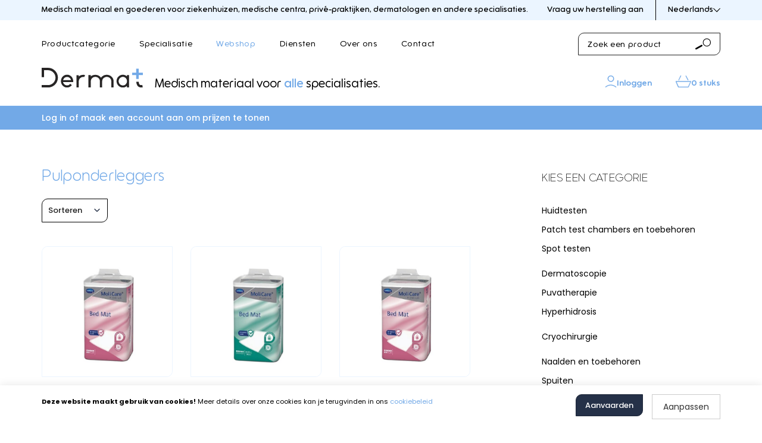

--- FILE ---
content_type: text/html; charset=UTF-8
request_url: https://www.dermat.be/nl/webshop/1247/hygiene-en-ontsmetting/pulponderleggers
body_size: 12548
content:
 	<!DOCTYPE html><html class="no-js"><head data-template="tpl_meta"><!-- Meta --><meta charset="utf-8"><meta http-equiv="X-UA-Compatible" content="IE=edge,chrome=1"><title>Kies de hygiene en ontsmetting pulponderleggers die bij uw praktijk past bij Dermat</title><meta name="description" content="Ontdek ons ruim assortiment aan hoogkwalitatief medisch materiaal bij Dermat. Gespecialiseerd in medisch materiaal koopt u er alle medische benodigdheden voor uw praktijk"/><meta name="keywords" content=""/><meta name="author" content="Dermat"/><meta property="article:author" content="Dermat"/><meta name="dcterms.rights" content="Webatvantage, webatvantage.be"><meta name="viewport" content="width=device-width, initial-scale=1, maximum-scale=1, user-scalable=0"/><meta name="robots" content="all"/><link rel="canonical" href="https://www.dermat.be/nl/webshop/1247/hygiene-en-ontsmetting/pulponderleggers"/><meta property="og:site_name" content="Dermat"/><meta property="og:logo" content="https://www.dermat.be/assets/img/fallback/dermat-logo.png" /><meta property="og:locale" content="nl" /><meta property="og:title" content="Dermat – gespecialiseerd in alle medische materiaal "/><meta property="og:description" content="Als expert in medisch materiaal biedt Dermat een ruim aanbod voor ziekenhuizen, medische centra, privépraktijken en dermatologen. Bekijk ons aanbod of vraag ons deskundig advies. "/><meta property="og:image" content="https://www.dermat.be/Cached/78741/piece/630x1200/dermat.png"/><meta property="og:type" content="website"/><meta property="og:url" content="https://www.dermat.be/nl/webshop/1247/hygiene-en-ontsmetting/pulponderleggers"/><link rel="alternate" hreflang="nl-be" href="https://www.dermat.be/nl/webshop/1247/hygiene-en-ontsmetting/pulponderleggers" /><meta property="og:local:alternate" content="nl-be"><link rel="alternate" hreflang="x-default" href="https://www.dermat.be/nl/webshop/1247/hygiene-en-ontsmetting/pulponderleggers" /><meta property="og:local:alternate" content="x-default"><link rel="alternate" hreflang="fr" href="https://www.dermat.be/fr/webshop/1247/hygiene-et-desinfection/alese-en-pulpe" /><meta property="og:local:alternate" content="fr"><link rel="alternate" hreflang="en" href="https://www.dermat.be/en/webshop/1247/hygiene-and-disinfection/pulp-pads" /><meta property="og:local:alternate" content="en"><!-- Favicons (Generated with http://realfavicongenerator.net/) --><link rel="apple-touch-icon" sizes="180x180" href="https://www.dermat.be/assets/img/touch/apple-touch-icon.png"><link rel="icon" type="image/png" href="https://www.dermat.be/assets/img/touch/favicon-32x32.png" sizes="32x32"><link rel="icon" type="image/png" href="https://www.dermat.be/assets/img/touch/favicon-16x16.png" sizes="16x16"><link rel="manifest" href="https://www.dermat.be/assets/img/touch/manifest.json"><link rel="mask-icon" href="https://www.dermat.be/assets/img/touch/safari-pinned-tab.svg" color="#8ba6d4"><link rel="shortcut icon" href="https://www.dermat.be/assets/img/touch/favicon.ico"><meta name="msapplication-config" content="https://www.dermat.be/assets/img/touch/browserconfig.xml"><meta name="theme-color" content="#8ba6d4"><!-- FONTS --><link rel="preconnect" href="https://fonts.googleapis.com"><link rel="preconnect" href="https://fonts.gstatic.com" crossorigin><link href="https://fonts.googleapis.com/css2?family=Bebas+Neue&family=Poppins:wght@300;400;500;600;700&display=swap" rel="stylesheet"><!-- CSS --><link rel="stylesheet" href="https://www.dermat.be/assets/min/ie.css?5ac6789c27"><link rel="stylesheet" href="https://www.dermat.be/assets/min/main.css?2c174233eb"><!-- HTML5 Shim and Respond.js IE8 support of HTML5 elements and media queries --><!-- WARNING: Respond.js doesn't work if you view the page via file:// --><!--[if lt IE 9]><script src="https://oss.maxcdn.com/html5shiv/3.7.2/html5shiv.min.js"></script><script src="https://oss.maxcdn.com/respond/1.4.2/respond.min.js"></script><![endif]--><!-- Polyfills --><script src="https://www.dermat.be/assets/min/polyfill.js?c5059cbc0a" async></script><!-- JS Enabled --><script>document.documentElement.className = document.documentElement.className.replace('no-js', 'js');</script><!-- Google Tag Manager -->
<script>(function(w,d,s,l,i){w[l]=w[l]||[];w[l].push({'gtm.start':
new Date().getTime(),event:'gtm.js'});var f=d.getElementsByTagName(s)[0],
j=d.createElement(s),dl=l!='dataLayer'?'&l='+l:'';j.async=true;j.src=
'https://www.googletagmanager.com/gtm.js?id='+i+dl;f.parentNode.insertBefore(j,f);
})(window,document,'script','dataLayer','GTM-59SBMJ4');</script>
<!-- End Google Tag Manager --></head>
<body class="touch" data-pageurlid="23"><!-- Google Tag Manager (noscript) -->
<noscript><iframe src="https://www.googletagmanager.com/ns.html?id=GTM-59SBMJ4"
height="0" width="0" style="display:none;visibility:hidden"></iframe></noscript>
<!-- End Google Tag Manager (noscript) --><div id="loader"><div class="centerer"><div class="circles"><div class="circle1 circle-child"></div><div class="circle2 circle-child"></div><div class="circle3 circle-child"></div><div class="circle4 circle-child"></div><div class="circle5 circle-child"></div><div class="circle6 circle-child"></div><div class="circle7 circle-child"></div><div class="circle8 circle-child"></div><div class="circle9 circle-child"></div><div class="circle10 circle-child"></div><div class="circle11 circle-child"></div><div class="circle12 circle-child"></div></div></div></div>
<div data-template="tpl_addNewsletteritem" style="display:none" data-effect="replaceWith"><pre>1</pre></div><!--[if lte IE 10]><div class="alert alert-warning alert-dismissible browsehappy" role="alert">U gebruikt een <strong>verouderde</strong> browser. <a target="_blank" href="http://browsehappy.com/">Upgrade uw browser</a> om uw ervaring te verbeteren.<button type="button" class="close" data-dismiss="alert"><span aria-hidden="true">&times;</span><span class="sr-only">Sluiten</span></button></div><![endif]--><div id="header-container"><header id="top" aria-label="header-main"><nav class="navbar navbar-default no-border" aria-label="navbar-top"><div class="container"><div class="d-flex align-items-center justify-content-between"><ul class="list-unstyled mb-0 navbar-left hidden-xs hidden-sm hidden-md"><li><p class="mb-0">Medisch materiaal en goederen voor ziekenhuizen, medische centra, priv&eacute;-praktijken, dermatologen en andere specialisaties.</p></li></ul><ul class="list-unstyled mb-0 navbar-right"><li><a href="https://www.dermat.be/nl/technische-interventie" class="btn">Vraag uw herstelling aan</a></li><li class="hidden-xs"><div class="dropdown"><button class="btn dropdown-toggle hidden-xs" type="button" data-toggle="dropdown">Nederlands<span class="svg-wrapper"><svg class="icon shape-chevron icon stroke-dark"><use xmlns:xlink="http://www.w3.org/1999/xlink" xlink:href="https://www.dermat.be/assets/img/svg-defs.svg?v=5#shape-chevron"></use></svg>
</span></button><ul class="dropdown-menu"><li><a href="https://www.dermat.be/nl/webshop/1247/hygiene-en-ontsmetting/pulponderleggers" title="Nederlands" class="active"><span class="hidden-xs hidden-sm">Nederlands</span><span class="hidden-md hidden-lg">nl</span></a></li><li><a href="https://www.dermat.be/fr/webshop/1247/hygiene-et-desinfection/alese-en-pulpe" title="Français"><span class="hidden-xs hidden-sm">Français</span><span class="hidden-md hidden-lg">fr</span></a></li><li><a href="https://www.dermat.be/en/webshop/1247/hygiene-and-disinfection/pulp-pads" title="English"><span class="hidden-xs hidden-sm">English</span><span class="hidden-md hidden-lg">en</span></a></li></ul></div>
</li></ul></div></div></nav><nav class="navbar navbar-default no-border" aria-label="navbar-middle"><div class="container"><div class="navbar-offcanvas navbar-offcanvas-touch" id="offcanvas-menu"><ul class="nav navbar-nav navbar-left" id="main-nav"><li class="has-dropdown" data-dropdown-target="1" ><a href="https://www.dermat.be/nl/productcategorie">Productcategorie</a></li><li class="has-dropdown" data-dropdown-target="2" ><a href="https://www.dermat.be/nl/specialisatie">Specialisatie</a></li><li class="active"><a href="https://www.dermat.be/nl/webshop">Webshop</a></li><li><a href="https://www.dermat.be/nl/diensten">Diensten</a></li><li><a href="https://www.dermat.be/nl/over-ons">Over ons</a></li><li class=" hidden-md hidden-lg"><a href="https://www.dermat.be/nl/partners">Partners</a></li><li class=" hidden-md hidden-lg"><a href="https://www.dermat.be/nl/downloads">Downloads</a></li><li class=" hidden-md hidden-lg"><a href="https://www.dermat.be/nl/nieuws">Nieuws</a></li><li class=" hidden-md hidden-lg"><a href="https://www.dermat.be/nl/faq">FAQ</a></li>
<li><a href="https://www.dermat.be/nl/contact">Contact</a></li><li class="hidden-md hidden-lg"><div class="dropdown"><button class="btn dropdown-toggle hidden-xs" type="button" data-toggle="dropdown">Nederlands<span class="svg-wrapper"><svg class="icon shape-chevron icon stroke-dark"><use xmlns:xlink="http://www.w3.org/1999/xlink" xlink:href="https://www.dermat.be/assets/img/svg-defs.svg?v=5#shape-chevron"></use></svg>
</span></button><ul class="dropdown-menu"><li><a href="https://www.dermat.be/nl/webshop/1247/hygiene-en-ontsmetting/pulponderleggers" title="Nederlands" class="active"><span class="hidden-xs hidden-sm">Nederlands</span><span class="hidden-md hidden-lg">nl</span></a></li><li><a href="https://www.dermat.be/fr/webshop/1247/hygiene-et-desinfection/alese-en-pulpe" title="Français"><span class="hidden-xs hidden-sm">Français</span><span class="hidden-md hidden-lg">fr</span></a></li><li><a href="https://www.dermat.be/en/webshop/1247/hygiene-and-disinfection/pulp-pads" title="English"><span class="hidden-xs hidden-sm">English</span><span class="hidden-md hidden-lg">en</span></a></li></ul></div>
</li></ul></div><div class="navbar-right mr-0"><form class="navbar-form position-relative" method="post" data-ajax="https://www.dermat.be/nl/ajax/webshop_overview.php" data-action="search" id="header-search" role="search"><div class="form-group mb-0"><label for="search" class="sr-only">Zoek een product</label><input placeholder="Zoek een product" type="text" name="search" id="search" class="form-control" autocomplete="off"></div><button type="submit" class="btn btn-default"><svg class="icon shape-search icon"><use xmlns:xlink="http://www.w3.org/1999/xlink" xlink:href="https://www.dermat.be/assets/img/svg-defs.svg?v=5#shape-search"></use></svg>
<span class="sr-only">Zoeken</span></button><div class="fuse-results" data-source="#search" aria-expanded="false"></div><input type="hidden" name="action" value="search"></form>
</div></div><div class="custom-dropdown hidden-xs hidden-sm" data-dropdown="1"><div class="wrapper"><div class="container"><div class="row"><div class="col-sm-9"><div class="row row d-flex-md d-flex-lg flex-wrap"><div class="col-sm-4"><div class="letter-group"><span class="letter">B</span><ul><li><a href="https://www.dermat.be/nl/productcategorie/112/behandelstoelen">Behandelstoelen</a></li><li><a href="https://www.dermat.be/nl/productcategorie/113/brancards">Brancards</a></li></ul></div></div><div class="col-sm-4"><div class="letter-group"><span class="letter">C</span><ul><li><a href="https://www.dermat.be/nl/productcategorie/114/coagulatoren-en-rookafvoersystemen">Coagulatoren en rookafvoersystemen</a></li><li><a href="https://www.dermat.be/nl/productcategorie/115/colposcopen">Colposcopen</a></li></ul></div></div><div class="col-sm-4"><div class="letter-group"><span class="letter">D</span><ul><li><a href="https://www.dermat.be/nl/productcategorie/116/dermatologie">Dermatologie</a></li></ul></div></div><div class="col-sm-4"><div class="letter-group"><span class="letter">K</span><ul><li><a href="https://www.dermat.be/nl/productcategorie/1215/kamerinrichting">Kamerinrichting </a></li></ul></div></div><div class="col-sm-4"><div class="letter-group"><span class="letter">L</span><ul><li><a href="https://www.dermat.be/nl/productcategorie/118/logistiek">Logistiek</a></li></ul></div></div><div class="col-sm-4"><div class="letter-group"><span class="letter">M</span><ul><li><a href="https://www.dermat.be/nl/productcategorie/119/mayo-en-instrumententafels">Mayo-en instrumententafels</a></li></ul></div></div><div class="col-sm-4"><div class="letter-group"><span class="letter">O</span><ul><li><a href="https://www.dermat.be/nl/productcategorie/1213/onderzoekslampen">Onderzoekslampen</a></li><li><a href="https://www.dermat.be/nl/productcategorie/1211/onderzoekstafels">Onderzoekstafels</a></li><li><a href="https://www.dermat.be/nl/productcategorie/1219/operatie-meubilair-inox">Operatie meubilair inox</a></li><li><a href="https://www.dermat.be/nl/productcategorie/1269/operatie-apparatuur-en-toebehoren/ok-apparatuur-en-toebehoren">Operatie-apparatuur en toebehoren</a></li><li><a href="https://www.dermat.be/nl/productcategorie/1212/operatielampen-en-videosystemen">Operatielampen en videosystemen</a></li><li><a href="https://www.dermat.be/nl/productcategorie/1218/operatietafels">Operatietafels</a></li><li><a href="https://www.dermat.be/nl/productcategorie/1228/outlet-medisch-materiaal">Outlet medisch materiaal</a></li></ul></div></div><div class="col-sm-4"><div class="letter-group"><span class="letter">S</span><ul><li><a href="https://www.dermat.be/nl/productcategorie/111/sterilisatoren-en-desinfectie">Sterilisatoren en desinfectie</a></li></ul></div></div><div class="col-sm-4"><div class="letter-group"><span class="letter">T</span><ul><li><a href="https://www.dermat.be/nl/productcategorie/1220/tabouretten">Tabouretten</a></li><li><a href="https://www.dermat.be/nl/productcategorie/1221/transfer-stoelen">Transfer stoelen</a></li></ul></div></div><div class="col-sm-4"><div class="letter-group"><span class="letter">V</span><ul><li><a href="https://www.dermat.be/nl/productcategorie/1261/verzorgings-en-medicatiewagens/verzorgings-en-medicatiewagens">Verzorgings-en medicatiewagens</a></li></ul></div></div><div class="col-sm-4"><div class="letter-group"><span class="letter">W</span><ul><li><a href="https://www.dermat.be/nl/productcategorie/1210/weegschalen-en-meetlatten">Weegschalen en meetlatten</a></li></ul></div></div></div></div><div class="col-sm-3"><div class="spotlight"><p class="ff-accent color-blue-300 text-uppercase fs-20">In de kijker</p><a href="https://www.dermat.be/nl/specialisatie/2342263618/operatiekwartier/operatiekwartier-apparatuur-en-toebehoren/elektronisch-tourniquetsysteem-at4-anetic-aid"><img src="https://www.dermat.be/Cached/29975/resize/400x400/AT4Tourniquet.jpg" alt="Elektronisch tourniquetsysteem AT4 Anetic Aid" class="full-width" /></a></div></div></div></div></div></div><div class="custom-dropdown hidden-xs hidden-sm" data-dropdown="2"><div class="wrapper"><div class="container"><div class="row"><div class="col-sm-9"><div class="row row d-flex-md d-flex-lg flex-wrap"><div class="col-sm-3"><div class="letter-group"><span class="letter">A</span><ul><li><a href="https://www.dermat.be/nl/specialisatie/1236/algemene-geneeskunde">Algemene geneeskunde</a></li></ul></div></div><div class="col-sm-3"><div class="letter-group"><span class="letter">B</span><ul><li><a href="https://www.dermat.be/nl/specialisatie/1243/bloedafname-en-labo">Bloedafname en labo</a></li></ul></div></div><div class="col-sm-3"><div class="letter-group"><span class="letter">D</span><ul><li><a href="https://www.dermat.be/nl/specialisatie/1238/dagziekenhuis">Dagziekenhuis</a></li><li><a href="https://www.dermat.be/nl/specialisatie/1239/dermatologie">Dermatologie</a></li><li><a href="https://www.dermat.be/nl/specialisatie/1240/dialyse">Dialyse</a></li><li><a href="https://www.dermat.be/nl/specialisatie/1241/dietetiek">Diëtetiek</a></li></ul></div></div><div class="col-sm-3"><div class="letter-group"><span class="letter">E</span><ul><li><a href="https://www.dermat.be/nl/specialisatie/1264/esthetische-geneeskunde">Esthetische geneeskunde</a></li></ul></div></div><div class="col-sm-3"><div class="letter-group"><span class="letter">F</span><ul><li><a href="https://www.dermat.be/nl/specialisatie/1248/fysio-en-revalidatie">Fysio en revalidatie</a></li></ul></div></div><div class="col-sm-3"><div class="letter-group"><span class="letter">G</span><ul><li><a href="https://www.dermat.be/nl/specialisatie/1242/gynaecologie-en-urologie">Gynaecologie en urologie</a></li></ul></div></div><div class="col-sm-3"><div class="letter-group"><span class="letter">H</span><ul><li><a href="https://www.dermat.be/nl/specialisatie/1265/huisartsen">Huisartsen</a></li></ul></div></div><div class="col-sm-3"><div class="letter-group"><span class="letter">I</span><ul><li><a href="https://www.dermat.be/nl/specialisatie/13101/intensieve-zorgen">Intensieve zorgen</a></li></ul></div></div><div class="col-sm-3"><div class="letter-group"><span class="letter">L</span><ul><li><a href="https://www.dermat.be/nl/specialisatie/13103/leger-en-veldhospitaal">Leger- en veldhospitaal</a></li><li><a href="https://www.dermat.be/nl/specialisatie/1244/logistiek">Logistiek</a></li></ul></div></div><div class="col-sm-3"><div class="letter-group"><span class="letter">M</span><ul><li><a href="https://www.dermat.be/nl/specialisatie/1258/materniteit">Materniteit</a></li></ul></div></div><div class="col-sm-3"><div class="letter-group"><span class="letter">N</span><ul><li><a href="https://www.dermat.be/nl/specialisatie/1295/nko">NKO</a></li><li><a href="https://www.dermat.be/nl/specialisatie/1288/neurologie">Neurologie</a></li></ul></div></div><div class="col-sm-3"><div class="letter-group"><span class="letter">O</span><ul><li><a href="https://www.dermat.be/nl/specialisatie/1250/oncologie">Oncologie</a></li><li><a href="https://www.dermat.be/nl/specialisatie/1294/oogheelkunde">Oogheelkunde</a></li><li><a href="https://www.dermat.be/nl/specialisatie/1251/operatiekwartier">Operatiekwartier</a></li><li><a href="https://www.dermat.be/nl/specialisatie/13102/opties-onderzoekstafels-novak-m">Opties onderzoekstafels Novak M</a></li></ul></div></div><div class="col-sm-3"><div class="letter-group"><span class="letter">P</span><ul><li><a href="https://www.dermat.be/nl/specialisatie/1261/patientenvervoer">Patiëntenvervoer</a></li><li><a href="https://www.dermat.be/nl/specialisatie/1245/pediatrie">Pediatrie</a></li><li><a href="https://www.dermat.be/nl/specialisatie/1246/pijnkliniek">Pijnkliniek</a></li><li><a href="https://www.dermat.be/nl/specialisatie/1299/plastische-chirurgie">Plastische chirurgie</a></li><li><a href="https://www.dermat.be/nl/specialisatie/1262/podologie">Podologie</a></li></ul></div></div><div class="col-sm-3"><div class="letter-group"><span class="letter">R</span><ul><li><a href="https://www.dermat.be/nl/specialisatie/1247/radiologie">Radiologie</a></li></ul></div></div><div class="col-sm-3"><div class="letter-group"><span class="letter">S</span><ul><li><a href="https://www.dermat.be/nl/specialisatie/1249/spoeddienst">Spoeddienst</a></li></ul></div></div><div class="col-sm-3"><div class="letter-group"><span class="letter">T</span><ul><li><a href="https://www.dermat.be/nl/specialisatie/1293/tandheelkunde">Tandheelkunde</a></li></ul></div></div></div></div><div class="col-sm-3"><div class="spotlight"><p class="ff-accent color-blue-300 text-uppercase fs-20">In de kijker</p><a href="https://www.dermat.be/nl/specialisatie/2342263618/operatiekwartier/operatiekwartier-apparatuur-en-toebehoren/elektronisch-tourniquetsysteem-at4-anetic-aid"><img src="https://www.dermat.be/Cached/29975/resize/400x400/AT4Tourniquet.jpg" alt="Elektronisch tourniquetsysteem AT4 Anetic Aid" class="full-width" /></a></div></div></div></div></div></div></nav><nav class="navbar navbar-default" aria-label="navbar-bottom"><div class="container"><div class="d-flex-sm d-flex-md d-flex-lg align-items-end"><div class="navbar-header"><a class="navbar-brand no-margin" href="https://www.dermat.be/nl/home"><picture><source srcset="https://www.dermat.be/assets/img/svg/dermat-logo.svg?v=1" type="image/svg+xml"><img src="https://www.dermat.be/assets/img/fallback/dermat-logo.png?v=1" alt="Dermat"></picture></a></div><p class="hidden-xs hidden-sm mb-0">Medisch materiaal voor <strong>alle</strong> specialisaties.</p></div><ul class="list-unstyled mb-0 navbar-webshop"><!-- Login --><li><a href="https://www.dermat.be/nl/aanmelden"><svg class="icon shape-account fill-blue-300"><use xmlns:xlink="http://www.w3.org/1999/xlink" xlink:href="https://www.dermat.be/assets/img/svg-defs.svg?v=5#shape-account"></use></svg>
<span class="svg-text hidden-xs">Inloggen</span></a></li><!-- Cart --><li class="header-cart" data-template="tpl_cart_summary" data-effect="html"><a href="https://www.dermat.be/nl/winkelmandje"><svg class="icon shape-basket stroke-primary"><use xmlns:xlink="http://www.w3.org/1999/xlink" xlink:href="https://www.dermat.be/assets/img/svg-defs.svg?v=5#shape-basket"></use></svg>
<span class="svg-text hidden-xs">0 stuks</span><span class="badge">0</span></a></li>
<li class="hidden-md hidden-lg ml-2"><button type="button" class="navbar-toggle offcanvas-toggle collapsed c-menu-toggler" data-toggle="offcanvas" data-target="#offcanvas-menu" aria-expanded="false" aria-controls="offcanvas-menu"><span class="bar-wrapper"><span class="bar"></span><span class="bar"></span><span class="bar"></span><span class="bar"></span><span class="bar"></span><span class="bar"></span></span></button></li></ul></div></nav></header></div>
<main data-page="webshop-overview" data-namespace="WebshopOverview"><div class="py-1 bg-blue-300"><div class="container"><a href="https://www.dermat.be/nl/aanmelden" class="fw-medium color-white">Log in of maak een account aan om prijzen te tonen</a></div></div><div class="container section-padding-bottom"><!-- Main content --><div class="row d-flex flex-wrap"><!-- START sidebar --><div class="col-md-push-9 col-lg-push-8 col-md-3 col-lg-4"><div class="pt-6-md pt-6-lg  sidebar-right pl-6-md pl-6-lg" id="sidebar-col"><div class="navbar-offcanvas navbar-offcanvas-touch" id="sidebar-offcanvas"><aside id="sidebar" class="navbar-offcanvas-inner" data-template="tpl_webshop_sidebar"><!-- Close Sidebar --><button type="button" class="close-sidebar visible-xs visible-sm">Sluit zijbalk<svg class="icon shape-close stroke-body-bg"><use xmlns:xlink="http://www.w3.org/1999/xlink" xlink:href="https://www.dermat.be/assets/img/svg-defs.svg?v=5#shape-close"></use></svg>
</button><div class="sidebar-block"><div class="panel-group mt-1-md mt-1-lg" id="accordion" role="tablist" aria-multiselectable="true"><!-- Categories --><div class="panel panel-default"><div class="panel-heading" role="tab" id="headingCategory"><p class="panel-title text-uppercase ff-heading-thin fs-18">Kies een categorie</p></div><div id="collapseCategory" class="panel-collapse collapse in" role="tabpanel" aria-labelledby="headingCategory"><div class="panel-body"><ul class="list-unstyled no-margin-bottom"><div class="letter-group mt-1" id="categoryAccordion"><div class="panel panel-subcategory "><div class="panel-heading"><p class="panel-title"><a data-parent="#categoryAccordion" href="https://www.dermat.be/nl/webshop/117/huidtesten">Huidtesten</a></p></div><div id="collapse7" class="panel-collapse collapse"><div class="panel-body"><ul class="list-unstyled no-margin-bottom"><li><a href="https://www.dermat.be/nl/webshop/13324/huidtesten/belgian-standard-serie">Belgian standard serie</a></li><li><a href="https://www.dermat.be/nl/webshop/13364/huidtesten/belgian-cosmetica-pharma-series">Belgian cosmetica & pharma series</a></li><li><a href="https://www.dermat.be/nl/webshop/1269/huidtesten/testen-van-andere-series">Testen van andere series</a></li><li><a href="https://www.dermat.be/nl/webshop/13633/huidtesten/priklancetten">Priklancetten</a></li></ul></div></div></div><div class="panel panel-subcategory "><div class="panel-heading"><p class="panel-title"><a data-parent="#categoryAccordion" href="https://www.dermat.be/nl/webshop/1276/patch-test-chambers-en-toebehoren">Patch test chambers en toebehoren</a></p></div><div id="collapse76" class="panel-collapse collapse"><div class="panel-body"><ul class="list-unstyled no-margin-bottom"><li><a href="https://www.dermat.be/nl/webshop/13367/patch-test-chambers-en-toebehoren/pleisters">Pleisters</a></li><li><a href="https://www.dermat.be/nl/webshop/13368/patch-test-chambers-en-toebehoren/transparante-films">Transparante films</a></li><li><a href="https://www.dermat.be/nl/webshop/13369/patch-test-chambers-en-toebehoren/hulpaccessoires">Hulpaccessoires</a></li><li><a href="https://www.dermat.be/nl/webshop/13370/patch-test-chambers-en-toebehoren/skinmarkers">Skinmarkers</a></li></ul></div></div></div><div class="panel panel-subcategory mb-2 "><div class="panel-heading"><p class="panel-title"><a data-parent="#categoryAccordion" href="https://www.dermat.be/nl/webshop/1275/spot-testen">Spot testen</a></p></div><div id="collapse75" class="panel-collapse collapse mb-2"><div class="panel-body"><ul class="list-unstyled no-margin-bottom"><li><a href="https://www.dermat.be/nl/webshop/13365/spot-testen/nickel-en-cobalt-spot-testen">Nickel en Cobalt spot testen</a></li></ul></div></div></div><div class="panel panel-subcategory "><div class="panel-heading"><p class="panel-title"><a data-parent="#categoryAccordion" href="https://www.dermat.be/nl/webshop/1215/dermatoscopie">Dermatoscopie</a></p></div><div id="collapse15" class="panel-collapse collapse"><div class="panel-body"><ul class="list-unstyled no-margin-bottom"><li><a href="https://www.dermat.be/nl/webshop/13101/dermatoscopie/dermatoscopen">Dermatoscopen</a></li><li><a href="https://www.dermat.be/nl/webshop/1299/dermatoscopie/dermatoscopie-draagbare-loeplampen">Dermatoscopie Draagbare Loeplampen</a></li><li><a href="https://www.dermat.be/nl/webshop/13426/dermatoscopie/dermatoscopie-hoofdlampen">Dermatoscopie Hoofdlampen</a></li><li><a href="https://www.dermat.be/nl/webshop/13100/dermatoscopie/dermatoscopie-toebehoren">Dermatoscopie Toebehoren</a></li><li><a href="https://www.dermat.be/nl/webshop/13632/dermatoscopie/dermatoscopie-woodlampen">Dermatoscopie Woodlampen</a></li></ul></div></div></div><div class="panel panel-subcategory "><div class="panel-heading"><p class="panel-title"><a data-parent="#categoryAccordion" href="https://www.dermat.be/nl/webshop/1229/puvatherapie">Puvatherapie</a></p></div><div id="collapse29" class="panel-collapse collapse"><div class="panel-body"><ul class="list-unstyled no-margin-bottom"><li><a href="https://www.dermat.be/nl/webshop/13153/puvatherapie/puva-lampen">Puva Lampen</a></li><li><a href="https://www.dermat.be/nl/webshop/13151/puvatherapie/puvatoestellen">Puvatoestellen</a></li><li><a href="https://www.dermat.be/nl/webshop/13152/puvatherapie/puva-toebehoren">Puva Toebehoren</a></li></ul></div></div></div><div class="panel panel-subcategory mb-2 "><div class="panel-heading"><p class="panel-title"><a data-parent="#categoryAccordion" href="https://www.dermat.be/nl/webshop/1218/hyperhidrosis">Hyperhidrosis</a></p></div><div id="collapse18" class="panel-collapse collapse mb-2"><div class="panel-body"><ul class="list-unstyled no-margin-bottom"><li><a href="https://www.dermat.be/nl/webshop/13401/hyperhidrosis/hyperhidrosis-handen-en-voeten">Hyperhidrosis handen en voeten</a></li><li><a href="https://www.dermat.be/nl/webshop/13402/hyperhidrosis/hyperhidrosis-oksels">Hyperhidrosis oksels</a></li></ul></div></div></div><div class="panel panel-subcategory mb-2 "><div class="panel-heading"><p class="panel-title"><a data-parent="#categoryAccordion" href="https://www.dermat.be/nl/webshop/1233/cryochirurgie">Cryochirurgie</a></p></div><div id="collapse33" class="panel-collapse collapse mb-2"><div class="panel-body"><ul class="list-unstyled no-margin-bottom"><li><a href="https://www.dermat.be/nl/webshop/13173/cryochirurgie/cryochirurgie-apparatuur">Cryochirurgie apparatuur</a></li><li><a href="https://www.dermat.be/nl/webshop/13174/cryochirurgie/cryochirurgie-toebehoren">Cryochirurgie toebehoren</a></li><li><a href="https://www.dermat.be/nl/webshop/13418/cryochirurgie/stikstofvaten">Stikstofvaten</a></li></ul></div></div></div><div class="panel panel-subcategory "><div class="panel-heading"><p class="panel-title"><a data-parent="#categoryAccordion" href="https://www.dermat.be/nl/webshop/114/naalden-en-toebehoren">Naalden en toebehoren</a></p></div><div id="collapse4" class="panel-collapse collapse"><div class="panel-body"><ul class="list-unstyled no-margin-bottom"><li><a href="https://www.dermat.be/nl/webshop/1255/naalden-en-toebehoren/cannula">Cannula</a></li><li><a href="https://www.dermat.be/nl/webshop/1252/naalden-en-toebehoren/dental-naalden">Dental Naalden</a></li><li><a href="https://www.dermat.be/nl/webshop/1253/naalden-en-toebehoren/epilatienaalden-balletnaalden">Epilatienaalden (balletnaalden)</a></li><li><a href="https://www.dermat.be/nl/webshop/13399/naalden-en-toebehoren/naaldcontainers">Naaldcontainers</a></li><li><a href="https://www.dermat.be/nl/webshop/1251/naalden-en-toebehoren/naalden-divers">Naalden Divers</a></li><li><a href="https://www.dermat.be/nl/webshop/1254/naalden-en-toebehoren/pennaalden">Pennaalden</a></li></ul></div></div></div><div class="panel panel-subcategory "><div class="panel-heading"><p class="panel-title"><a data-parent="#categoryAccordion" href="https://www.dermat.be/nl/webshop/116/spuiten">Spuiten</a></p></div><div id="collapse6" class="panel-collapse collapse"><div class="panel-body"><ul class="list-unstyled no-margin-bottom"><li><a href="https://www.dermat.be/nl/webshop/13515/spuiten/carpulespuiten">Carpulespuiten</a></li><li><a href="https://www.dermat.be/nl/webshop/13421/spuiten/insuline-spuiten">Insuline-spuiten</a></li><li><a href="https://www.dermat.be/nl/webshop/13422/spuiten/janet-spuiten">Janet-spuiten</a></li><li><a href="https://www.dermat.be/nl/webshop/1262/spuiten/luer">Luer</a></li><li><a href="https://www.dermat.be/nl/webshop/1263/spuiten/luer-lock">Luer Lock</a></li></ul></div></div></div><div class="panel panel-subcategory mb-2 "><div class="panel-heading"><p class="panel-title"><a data-parent="#categoryAccordion" href="https://www.dermat.be/nl/webshop/1211/infuusmateriaal-drainage">Infuusmateriaal /Drainage</a></p></div><div id="collapse11" class="panel-collapse collapse mb-2"><div class="panel-body"><ul class="list-unstyled no-margin-bottom"><li><a href="https://www.dermat.be/nl/webshop/1288/infuusmateriaal-drainage/intravasculaire-katheters">Intravasculaire katheters</a></li><li><a href="https://www.dermat.be/nl/webshop/13497/infuusmateriaal-drainage/intraveneuse-katheters">Intraveneuse katheters</a></li><li><a href="https://www.dermat.be/nl/webshop/1290/infuusmateriaal-drainage/natriumchloride">Natriumchloride</a></li><li><a href="https://www.dermat.be/nl/webshop/13371/infuusmateriaal-drainage/stuwbanden">Stuwbanden</a></li><li><a href="https://www.dermat.be/nl/webshop/1289/infuusmateriaal-drainage/wonddrainage">Wonddrainage</a></li></ul></div></div></div><div class="panel panel-subcategory mb-2 "><div class="panel-heading"><p class="panel-title"><a data-parent="#categoryAccordion" href="https://www.dermat.be/nl/webshop/1213/coagulatie">Coagulatie</a></p></div><div id="collapse13" class="panel-collapse collapse mb-2"><div class="panel-body"><ul class="list-unstyled no-margin-bottom"><li><a href="https://www.dermat.be/nl/webshop/1295/coagulatie/coagulatietoestellen">Coagulatietoestellen</a></li><li><a href="https://www.dermat.be/nl/webshop/1294/coagulatie/coagulatie-toebehoren">Coagulatie Toebehoren</a></li><li><a href="https://www.dermat.be/nl/webshop/13639/coagulatie/bipolaire-accessoires">Bipolaire accessoires</a></li></ul></div></div></div><div class="panel panel-subcategory "><div class="panel-heading"><p class="panel-title"><a data-parent="#categoryAccordion" href="https://www.dermat.be/nl/webshop/1222/medische-instrumenten">Medische Instrumenten</a></p></div><div id="collapse22" class="panel-collapse collapse"><div class="panel-body"><ul class="list-unstyled no-margin-bottom"><li><a href="https://www.dermat.be/nl/webshop/13120/medische-instrumenten/bistouriheften">Bistouriheften</a></li><li><a href="https://www.dermat.be/nl/webshop/13128/medische-instrumenten/comedonendrukkers">Comedonendrukkers</a></li><li><a href="https://www.dermat.be/nl/webshop/13124/medische-instrumenten/curetten">Curetten</a></li><li><a href="https://www.dermat.be/nl/webshop/13541/medische-instrumenten/dermatomen">Dermatomen</a></li><li><a href="https://www.dermat.be/nl/webshop/13121/medische-instrumenten/dermojets">Dermojets</a></li><li><a href="https://www.dermat.be/nl/webshop/13135/medische-instrumenten/elevators">Elevators</a></li><li><a href="https://www.dermat.be/nl/webshop/13125/medische-instrumenten/hemostatische-klemmen">Hemostatische Klemmen</a></li><li><a href="https://www.dermat.be/nl/webshop/13126/medische-instrumenten/huidhaakjes-wondhaakjes-wondspreiders">Huidhaakjes - wondhaakjes - wondspreiders</a></li><li><a href="https://www.dermat.be/nl/webshop/13127/medische-instrumenten/instrumentendozen-en-plateau-s">Instrumentendozen en plateau's</a></li><li><a href="https://www.dermat.be/nl/webshop/13535/medische-instrumenten/ligatoren">Ligatoren</a></li><li><a href="https://www.dermat.be/nl/webshop/13129/medische-instrumenten/naaldvoerders">Naaldvoerders</a></li><li><a href="https://www.dermat.be/nl/webshop/13130/medische-instrumenten/nagelinstrumenten">Nagelinstrumenten</a></li><li><a href="https://www.dermat.be/nl/webshop/13539/medische-instrumenten/onderhoud-instrumenten">Onderhoud instrumenten</a></li><li><a href="https://www.dermat.be/nl/webshop/13534/medische-instrumenten/oorinstrumenten">Oorinstrumenten</a></li><li><a href="https://www.dermat.be/nl/webshop/13131/medische-instrumenten/pincetten-en-tangen">Pincetten en tangen</a></li><li><a href="https://www.dermat.be/nl/webshop/13532/medische-instrumenten/schalen-maatbekers">Schalen - maatbekers</a></li><li><a href="https://www.dermat.be/nl/webshop/13132/medische-instrumenten/scharen">Scharen</a></li><li><a href="https://www.dermat.be/nl/webshop/13133/medische-instrumenten/sondes">Sondes</a></li><li><a href="https://www.dermat.be/nl/webshop/13134/medische-instrumenten/specula-toebehoren">Specula + Toebehoren</a></li><li><a href="https://www.dermat.be/nl/webshop/13540/medische-instrumenten/raspatorium">Raspatorium</a></li><li><a href="https://www.dermat.be/nl/webshop/13533/medische-instrumenten/reflexhamers">Reflexhamers</a></li><li><a href="https://www.dermat.be/nl/webshop/13683/medische-instrumenten/oogheelkunde-instrumenten">Oogheelkunde instrumenten</a></li></ul></div></div></div><div class="panel panel-subcategory "><div class="panel-heading"><p class="panel-title"><a data-parent="#categoryAccordion" href="https://www.dermat.be/nl/webshop/1234/medische-wegwerpinstrumenten">Medische wegwerpinstrumenten </a></p></div><div id="collapse34" class="panel-collapse collapse"><div class="panel-body"><ul class="list-unstyled no-margin-bottom"><li><a href="https://www.dermat.be/nl/webshop/13494/medische-wegwerpinstrumenten/peha-basisset-wegwerpinstrumenten">Peha - Basisset wegwerpinstrumenten</a></li><li><a href="https://www.dermat.be/nl/webshop/13493/medische-wegwerpinstrumenten/peha-wegwerpinstrumenten">Peha - wegwerpinstrumenten</a></li><li><a href="https://www.dermat.be/nl/webshop/13177/medische-wegwerpinstrumenten/biopsy-punch-wegwerpinstrumenten">Biopsy Punch - wegwerpinstrumenten</a></li><li><a href="https://www.dermat.be/nl/webshop/13176/medische-wegwerpinstrumenten/curetten-wegwerpinstrumenten">Curetten -  wegwerpinstrumenten</a></li><li><a href="https://www.dermat.be/nl/webshop/13178/medische-wegwerpinstrumenten/scalpelmesjes-wegwerpinstrumenten">Scalpelmesjes - wegwerpinstrumenten</a></li></ul></div></div></div><div class="panel panel-subcategory mb-2 "><div class="panel-heading"><p class="panel-title"><a data-parent="#categoryAccordion" href="https://www.dermat.be/nl/webshop/1230/reiniging-en-ontsmetting-instrumenten">Reiniging en ontsmetting instrumenten</a></p></div><div id="collapse30" class="panel-collapse collapse mb-2"><div class="panel-body"><ul class="list-unstyled no-margin-bottom"><li><a href="https://www.dermat.be/nl/webshop/13397/reiniging-en-ontsmetting-instrumenten/ontsmetting-instrumenten">Ontsmetting instrumenten</a></li><li><a href="https://www.dermat.be/nl/webshop/13398/reiniging-en-ontsmetting-instrumenten/reiniging-instrumenten">Reiniging instrumenten</a></li><li><a href="https://www.dermat.be/nl/webshop/13157/reiniging-en-ontsmetting-instrumenten/sterilisatierollen">Sterilisatierollen</a></li><li><a href="https://www.dermat.be/nl/webshop/13158/reiniging-en-ontsmetting-instrumenten/sterilisatiezakjes">Sterilisatiezakjes</a></li></ul></div></div></div><div class="panel panel-subcategory "><div class="panel-heading"><p class="panel-title"><a data-parent="#categoryAccordion" href="https://www.dermat.be/nl/webshop/111/handschoenen">Handschoenen</a></p></div><div id="collapse1" class="panel-collapse collapse"><div class="panel-body"><ul class="list-unstyled no-margin-bottom"><li><a href="https://www.dermat.be/nl/webshop/112/handschoenen/chirurgische-handschoenen">Chirurgische handschoenen</a></li><li><a href="https://www.dermat.be/nl/webshop/114/handschoenen/huishoudhandschoenen">Huishoudhandschoenen</a></li><li><a href="https://www.dermat.be/nl/webshop/115/handschoenen/katoenen-handschoenen">Katoenen handschoenen</a></li><li><a href="https://www.dermat.be/nl/webshop/13415/handschoenen/onderzoekshandschoenen-latex">Onderzoekshandschoenen - Latex</a></li><li><a href="https://www.dermat.be/nl/webshop/13414/handschoenen/onderzoekshandschoenen-nitril">Onderzoekshandschoenen - Nitril</a></li><li><a href="https://www.dermat.be/nl/webshop/13412/handschoenen/onderzoekshandschoenen-vinyl">Onderzoekshandschoenen - Vinyl</a></li><li><a href="https://www.dermat.be/nl/webshop/113/handschoenen/onderzoekshandschoenen-syntex-eva-neopreen">Onderzoekshandschoenen Syntex - EVA -Neopreen</a></li></ul></div></div></div><div class="panel panel-subcategory mb-2 "><div class="panel-heading"><p class="panel-title"><a data-parent="#categoryAccordion" href="https://www.dermat.be/nl/webshop/115/beschermende-kleding">Beschermende kleding</a></p></div><div id="collapse5" class="panel-collapse collapse mb-2"><div class="panel-body"><ul class="list-unstyled no-margin-bottom"><li><a href="https://www.dermat.be/nl/webshop/13378/beschermende-kleding/beschermbrillen">Beschermbrillen</a></li><li><a href="https://www.dermat.be/nl/webshop/1258/beschermende-kleding/beschermschorten">Beschermschorten</a></li><li><a href="https://www.dermat.be/nl/webshop/1257/beschermende-kleding/chirurgische-maskers">Chirurgische Maskers</a></li><li><a href="https://www.dermat.be/nl/webshop/13376/beschermende-kleding/chirurgische-mutsen">Chirurgische mutsen</a></li><li><a href="https://www.dermat.be/nl/webshop/13379/beschermende-kleding/faceshields">Faceshields</a></li><li><a href="https://www.dermat.be/nl/webshop/13377/beschermende-kleding/schoenbeschermers">Schoenbeschermers</a></li><li><a href="https://www.dermat.be/nl/webshop/13476/beschermende-kleding/verpleegstermutsen">Verpleegstermutsen</a></li></ul></div></div></div><div class="panel panel-subcategory "><div class="panel-heading"><p class="panel-title"><a data-parent="#categoryAccordion" href="https://www.dermat.be/nl/webshop/1279/wondzorg">Wondzorg</a></p></div><div id="collapse79" class="panel-collapse collapse"><div class="panel-body"><ul class="list-unstyled no-margin-bottom"><li><a href="https://www.dermat.be/nl/webshop/1212/wondzorg/celstofdeppers-op-rol">Celstofdeppers op rol</a></li><li><a href="https://www.dermat.be/nl/webshop/1211/wondzorg/deppers">Deppers</a></li><li><a href="https://www.dermat.be/nl/webshop/1216/wondzorg/fixatiepleister">Fixatiepleister</a></li><li><a href="https://www.dermat.be/nl/webshop/1213/wondzorg/kompressen">Kompressen</a></li><li><a href="https://www.dermat.be/nl/webshop/1217/wondzorg/medische-hechtpleister">Medische Hechtpleister</a></li><li><a href="https://www.dermat.be/nl/webshop/1215/wondzorg/niet-klevend-absorberend-kompres">Niet Klevend Absorberend Kompres</a></li><li><a href="https://www.dermat.be/nl/webshop/1214/wondzorg/non-woven-kompressen">Non-Woven Kompressen</a></li><li><a href="https://www.dermat.be/nl/webshop/1222/wondzorg/speciale-wondbedekking">Speciale Wondbedekking</a></li><li><a href="https://www.dermat.be/nl/webshop/13374/wondzorg/tape">Tape</a></li><li><a href="https://www.dermat.be/nl/webshop/1227/wondzorg/watten">Watten</a></li><li><a href="https://www.dermat.be/nl/webshop/13372/wondzorg/wattenstaafjes">Wattenstaafjes</a></li><li><a href="https://www.dermat.be/nl/webshop/1226/wondzorg/wattenrol">Wattenrol</a></li><li><a href="https://www.dermat.be/nl/webshop/1218/wondzorg/wondpleister">Wondpleister</a></li></ul></div></div></div><div class="panel panel-subcategory "><div class="panel-heading"><p class="panel-title"><a data-parent="#categoryAccordion" href="https://www.dermat.be/nl/webshop/112/verbandmateriaal">Verbandmateriaal</a></p></div><div id="collapse2" class="panel-collapse collapse"><div class="panel-body"><ul class="list-unstyled no-margin-bottom"><li><a href="https://www.dermat.be/nl/webshop/1210/verbandmateriaal/buisverband">Buisverband</a></li><li><a href="https://www.dermat.be/nl/webshop/1219/verbandmateriaal/chirurgisch-wondverband">Chirurgisch Wondverband</a></li><li><a href="https://www.dermat.be/nl/webshop/119/verbandmateriaal/fixatieverband">Fixatieverband</a></li><li><a href="https://www.dermat.be/nl/webshop/1229/verbandmateriaal/ophtalmologisch-verband">Ophtalmologisch Verband</a></li><li><a href="https://www.dermat.be/nl/webshop/1228/verbandmateriaal/polstermateriaal">Polstermateriaal</a></li><li><a href="https://www.dermat.be/nl/webshop/1223/verbandmateriaal/polsterwatten">Polsterwatten</a></li><li><a href="https://www.dermat.be/nl/webshop/118/verbandmateriaal/steun-en-drukverband">Steun - en drukverband</a></li><li><a href="https://www.dermat.be/nl/webshop/1220/verbandmateriaal/transparant-filmverband">Transparant filmverband</a></li></ul></div></div></div><div class="panel panel-subcategory mb-2 "><div class="panel-heading"><p class="panel-title"><a data-parent="#categoryAccordion" href="https://www.dermat.be/nl/webshop/118/hechtingsmateriaal">Hechtingsmateriaal</a></p></div><div id="collapse8" class="panel-collapse collapse mb-2"><div class="panel-body"><ul class="list-unstyled no-margin-bottom"><li><a href="https://www.dermat.be/nl/webshop/1221/hechtingsmateriaal/hechtstrips">Hechtstrips</a></li><li><a href="https://www.dermat.be/nl/webshop/1273/hechtingsmateriaal/huidlijm-en-huidhechtingsystemen">Huidlijm en huidhechtingsystemen</a></li><li><a href="https://www.dermat.be/nl/webshop/1272/hechtingsmateriaal/niet-resorbeerbaar-hechtingsmateriaal">Niet Resorbeerbaar Hechtingsmateriaal</a></li><li><a href="https://www.dermat.be/nl/webshop/1271/hechtingsmateriaal/resorbeerbaar-hechtingsmateriaal">Resorbeerbaar Hechtingsmateriaal</a></li></ul></div></div></div><div class="panel panel-subcategory "><div class="panel-heading"><p class="panel-title"><a data-parent="#categoryAccordion" href="https://www.dermat.be/nl/webshop/113/hygiene-en-ontsmetting">Hygiene en ontsmetting</a></p></div><div id="collapse3" class="panel-collapse collapse in"><div class="panel-body"><ul class="list-unstyled no-margin-bottom"><li><a href="https://www.dermat.be/nl/webshop/13411/hygiene-en-ontsmetting/chirurgisch-afdekkingsmateriaal">Chirurgisch afdekkingsmateriaal</a></li><li><a href="https://www.dermat.be/nl/webshop/13392/hygiene-en-ontsmetting/geldispensers">Geldispensers</a></li><li><a href="https://www.dermat.be/nl/webshop/13400/hygiene-en-ontsmetting/nierbekkens">Nierbekkens</a></li><li><a href="https://www.dermat.be/nl/webshop/1241/hygiene-en-ontsmetting/ontsmetting-van-de-huid">Ontsmetting van de huid</a></li><li><a href="https://www.dermat.be/nl/webshop/1236/hygiene-en-ontsmetting/ontsmetting-van-oppervlaktes">Ontsmetting van Oppervlaktes</a></li><li><a href="https://www.dermat.be/nl/webshop/13635/hygiene-en-ontsmetting/patientenservetten">Patiëntenservetten</a></li><li class="active"><a href="https://www.dermat.be/nl/webshop/1247/hygiene-en-ontsmetting/pulponderleggers">Pulponderleggers</a></li><li><a href="https://www.dermat.be/nl/webshop/1249/hygiene-en-ontsmetting/scheermesjes">Scheermesjes</a></li><li><a href="https://www.dermat.be/nl/webshop/1225/hygiene-en-ontsmetting/steriele-velden">Steriele velden</a></li></ul></div></div></div><div class="panel panel-subcategory mb-2 "><div class="panel-heading"><p class="panel-title"><a data-parent="#categoryAccordion" href="https://www.dermat.be/nl/webshop/1281/reiniging-en-verzorging">Reiniging en verzorging</a></p></div><div id="collapse81" class="panel-collapse collapse mb-2"><div class="panel-body"><ul class="list-unstyled no-margin-bottom"><li><a href="https://www.dermat.be/nl/webshop/1235/reiniging-en-verzorging/luchtontgeurders">Luchtontgeurders</a></li><li><a href="https://www.dermat.be/nl/webshop/1243/reiniging-en-verzorging/washandjes">Washandjes</a></li><li><a href="https://www.dermat.be/nl/webshop/13391/reiniging-en-verzorging/waslotion-en-zeep">Waslotion en zeep</a></li><li><a href="https://www.dermat.be/nl/webshop/13389/reiniging-en-verzorging/zeepverdelers">Zeepverdelers</a></li></ul></div></div></div><div class="panel panel-subcategory mb-2 "><div class="panel-heading"><p class="panel-title"><a data-parent="#categoryAccordion" href="https://www.dermat.be/nl/webshop/1280/papierwaren">Papierwaren</a></p></div><div id="collapse80" class="panel-collapse collapse mb-2"><div class="panel-body"><ul class="list-unstyled no-margin-bottom"><li><a href="https://www.dermat.be/nl/webshop/13395/papierwaren/keukenrol">Keukenrol</a></li><li><a href="https://www.dermat.be/nl/webshop/13381/papierwaren/onderzoekstafelpapier-gelamineerd">Onderzoekstafelpapier - gelamineerd</a></li><li><a href="https://www.dermat.be/nl/webshop/13382/papierwaren/onderzoekstafelpapier-niet-gelamineerd">Onderzoekstafelpapier - niet-gelamineerd</a></li><li><a href="https://www.dermat.be/nl/webshop/13393/papierwaren/papierdispensers-afvalbakken">Papierdispensers / afvalbakken</a></li><li><a href="https://www.dermat.be/nl/webshop/13386/papierwaren/papieren-handdoekjes">Papieren handdoekjes</a></li><li><a href="https://www.dermat.be/nl/webshop/13514/papierwaren/toiletpapier">Toiletpapier</a></li><li><a href="https://www.dermat.be/nl/webshop/13383/papierwaren/zakdoekjes">(Zak)doekjes</a></li></ul></div></div></div><div class="panel panel-subcategory "><div class="panel-heading"><p class="panel-title"><a data-parent="#categoryAccordion" href="https://www.dermat.be/nl/webshop/1216/diagnostiek">Diagnostiek</a></p></div><div id="collapse16" class="panel-collapse collapse"><div class="panel-body"><ul class="list-unstyled no-margin-bottom"><li><a href="https://www.dermat.be/nl/webshop/13107/diagnostiek/bloeddrukmeters">Bloeddrukmeters</a></li><li><a href="https://www.dermat.be/nl/webshop/13424/diagnostiek/bloeddrukmeters-cuffs">Bloeddrukmeters -Cuffs</a></li><li><a href="https://www.dermat.be/nl/webshop/13105/diagnostiek/diagnostiek-toebehoren">Diagnostiek Toebehoren</a></li><li><a href="https://www.dermat.be/nl/webshop/13112/diagnostiek/ekg">EKG</a></li><li><a href="https://www.dermat.be/nl/webshop/13405/diagnostiek/labo-dekglaasjes">Labo - Dekglaasjes</a></li><li><a href="https://www.dermat.be/nl/webshop/13406/diagnostiek/labo-objectglaasjes">Labo - Objectglaasjes</a></li><li><a href="https://www.dermat.be/nl/webshop/13109/diagnostiek/laryngoscopen-toebehoren">Laryngoscopen & toebehoren</a></li><li><a href="https://www.dermat.be/nl/webshop/13110/diagnostiek/oftalmoscopen-toebehoren">Oftalmoscopen & toebehoren</a></li><li><a href="https://www.dermat.be/nl/webshop/13108/diagnostiek/otoscopen-toebehoren">Otoscopen & toebehoren</a></li><li><a href="https://www.dermat.be/nl/webshop/13403/diagnostiek/pulsoximeters">Pulsoximeters</a></li><li><a href="https://www.dermat.be/nl/webshop/13111/diagnostiek/stethoscopen">Stethoscopen</a></li><li><a href="https://www.dermat.be/nl/webshop/13413/diagnostiek/thermometers">Thermometers</a></li><li><a href="https://www.dermat.be/nl/webshop/13104/diagnostiek/tongspatels">Tongspatels</a></li><li><a href="https://www.dermat.be/nl/webshop/13103/diagnostiek/ultrasoongel">Ultrasoongel</a></li></ul></div></div></div><div class="panel panel-subcategory "><div class="panel-heading"><p class="panel-title"><a data-parent="#categoryAccordion" href="https://www.dermat.be/nl/webshop/1282/uitdeelcadeautjes-voor-dokter-tandarts">Uitdeelcadeautjes voor dokter, tandarts</a></p></div><div id="collapse82" class="panel-collapse collapse"><div class="panel-body"><ul class="list-unstyled no-margin-bottom"><li><a href="https://www.dermat.be/nl/webshop/13407/uitdeelcadeautjes-voor-dokter-tandarts/speelgoed-voor-kindjes">Speelgoed voor kindjes</a></li></ul></div></div></div><div class="panel panel-subcategory mb-2 "><div class="panel-heading"><p class="panel-title"><a data-parent="#categoryAccordion" href="https://www.dermat.be/nl/webshop/1285/voorbehoedsmiddelen">Voorbehoedsmiddelen </a></p></div><div id="collapse85" class="panel-collapse collapse mb-2"><div class="panel-body"><ul class="list-unstyled no-margin-bottom"><li><a href="https://www.dermat.be/nl/webshop/1280/voorbehoedsmiddelen/glijmiddel">Glijmiddel</a></li><li><a href="https://www.dermat.be/nl/webshop/1248/voorbehoedsmiddelen/vrouwencondooms">Vrouwencondooms</a></li></ul></div></div></div><div class="panel panel-subcategory "><div class="panel-heading"><p class="panel-title"><a data-parent="#categoryAccordion" href="https://www.dermat.be/nl/webshop/1231/weegschalen-en-meetlatten">Weegschalen en meetlatten</a></p></div><div id="collapse31" class="panel-collapse collapse"><div class="panel-body"><ul class="list-unstyled no-margin-bottom"><li><a href="https://www.dermat.be/nl/webshop/13160/weegschalen-en-meetlatten/babyweegschalen">Babyweegschalen</a></li><li><a href="https://www.dermat.be/nl/webshop/13161/weegschalen-en-meetlatten/kolomweegschalen">Kolomweegschalen</a></li><li><a href="https://www.dermat.be/nl/webshop/13167/weegschalen-en-meetlatten/mbca">MBCA</a></li><li><a href="https://www.dermat.be/nl/webshop/13162/weegschalen-en-meetlatten/meetlatten">Meetlatten</a></li><li><a href="https://www.dermat.be/nl/webshop/13164/weegschalen-en-meetlatten/meetlint">Meetlint</a></li><li><a href="https://www.dermat.be/nl/webshop/13166/weegschalen-en-meetlatten/platte-weegschaal">Platte weegschaal</a></li><li><a href="https://www.dermat.be/nl/webshop/13163/weegschalen-en-meetlatten/stoelweegschaal">Stoelweegschaal</a></li><li><a href="https://www.dermat.be/nl/webshop/13168/weegschalen-en-meetlatten/weegschaal-toebehoren">Weegschaal Toebehoren</a></li><li><a href="https://www.dermat.be/nl/webshop/13165/weegschalen-en-meetlatten/weegplatform">Weegplatform</a></li></ul></div></div></div><div class="panel panel-subcategory mb-2 "><div class="panel-heading"><p class="panel-title"><a data-parent="#categoryAccordion" href="https://www.dermat.be/nl/webshop/1225/onderzoekslampen-en-verlichting">Onderzoekslampen en verlichting</a></p></div><div id="collapse25" class="panel-collapse collapse mb-2"><div class="panel-body"><ul class="list-unstyled no-margin-bottom"><li><a href="https://www.dermat.be/nl/webshop/13144/onderzoekslampen-en-verlichting/architecturale-verlichting">Architecturale Verlichting</a></li><li><a href="https://www.dermat.be/nl/webshop/13142/onderzoekslampen-en-verlichting/loeplampen">Loeplampen</a></li><li><a href="https://www.dermat.be/nl/webshop/13141/onderzoekslampen-en-verlichting/onderzoekslampen">Onderzoekslampen</a></li><li><a href="https://www.dermat.be/nl/webshop/13140/onderzoekslampen-en-verlichting/onderzoekslampen-toebehoren">Onderzoekslampen Toebehoren</a></li><li><a href="https://www.dermat.be/nl/webshop/13417/onderzoekslampen-en-verlichting/penlights">Penlights</a></li><li><a href="https://www.dermat.be/nl/webshop/13143/onderzoekslampen-en-verlichting/spotlampen">Spotlampen</a></li><li><a href="https://www.dermat.be/nl/webshop/13427/onderzoekslampen-en-verlichting/voorhoofdlampen">Voorhoofdlampen</a></li></ul></div></div></div></div></ul></div></div></div></div></div><form name="FilterForm" method="post" action="#" data-ajax="https://www.dermat.be/nl/ajax/webshop_overview.php" data-action="filter" data-extratemplates="tpl_urlchanger tpl_webshop_overview_products tpl_pagination"><input type="hidden" name="WebshopProductCategoryID" value="47" class="default"></form></aside>
</div></div></div><div class="col-xs-12 col-md-pull-3 col-lg-pull-4 col-md-9 col-lg-8"><div class="pt-4 pt-4-sm pt-6-md pt-6-lg pr-3-md pr-3-lg" id="products"><div><h1 class="my-0">Pulponderleggers</h1><div class="d-flex-sm d-flex-md d-flex-lg mt-2 mb-4"><!-- Webshop filters --><div id="webshop-filter-bar">
<div class="c-filters-wrapper mb-0 mb-0-sm mb-0-md mb-0-lg" id="filters">
  <div class="c-filters-wrapper__header">
    <p class="title h3">Filter</p>
  </div>

  <form id="filter-form" method="post" data-filterform data-ajax="https://www.dermat.be/nl/ajax/webshop_overview.php" data-method="post" data-action="filter" data-extratemplates="tpl_urlchanger tpl_webshop_overview_products tpl_pagination">
              <input type="hidden" name="WebshopProductCategoryID" value="47" class="default">
                
                
              <div class="c-dropdown-filter">
          <button class="btn-filter" id="dropdown-sort" type="button" data-toggle="dropdown" aria-haspopup="true" aria-expanded="false">
            <span class="btn-filter__text">Sorteren</span>
            <span class="caret">
              <svg class="icon shape-chevron icon stroke-primary"><use xmlns:xlink="http://www.w3.org/1999/xlink" xlink:href="https://www.dermat.be/assets/img/svg-defs.svg?v=5#shape-chevron"></use></svg>

            </span>
          </button>
          <div class="dropdown-menu js-dropdown-stop-propagation" aria-labelledby="dropdown-sort">
            <div class="c-filters-wrapper__header">
              <p class="title h3">Sorteren</p>
            </div>
            <div class="c-filters-wrapper__content">
              <ul class="list-unstyled mh">
                                  <li>
                    <div class="filter-item js-submit-filter" data-filter="latest" data-set-value-to="sorting">
                      <span class="value">Nieuw</span>
                    </div>
                  </li>
                                  <li>
                    <div class="filter-item js-submit-filter" data-filter="name" data-set-value-to="sorting">
                      <span class="value">Naam A-Z</span>
                    </div>
                  </li>
                                  <li>
                    <div class="filter-item js-submit-filter" data-filter="cheapest" data-set-value-to="sorting">
                      <span class="value">Prijs oplopend</span>
                    </div>
                  </li>
                                  <li>
                    <div class="filter-item js-submit-filter" data-filter="mostExpensive" data-set-value-to="sorting">
                      <span class="value">Prijs aflopend</span>
                    </div>
                  </li>
                              </ul>
            </div>

            <label for="Sorting" class="sr-only">Sorteren</label>
            <input type="hidden" id="sorting" name="Filters[Sorting]" value="" class="js-filter-change">

            <div class="c-filters-wrapper__footer c-filters-wrapper__footer--hidden">
              <button class="btn btn-lg btn-return" type="button" data-toggle="dropdown" data-text="Opslaan">
                <svg class="icon shape-chevron chevron-left stroke-body-bg"><use xmlns:xlink="http://www.w3.org/1999/xlink" xlink:href="https://www.dermat.be/assets/img/svg-defs.svg?v=5#shape-chevron"></use></svg>

                Terug
              </button>
            </div>
          </div>
        </div>
          
  </form>

  <div class="c-filters-wrapper__footer c-filters-wrapper__footer--hidden">
    <button class="btn btn-lg btn-success btn-show-results btn-filter-toggler" type="button" data-target="#filters">Toon resultaten</button>
  </div>
</div>
</div><div class="d-flex gap-1 flex-wrap"><button class="btn btn-dark-outline btn-filter-toggler hidden-sm hidden-md hidden-lg" type="button" data-target="#filters">Filter</button><button type="button" id="btn-sidebar-offcanvas" class="offcanvas-toggle btn btn-dark-outline visible-xs visible-sm" data-toggle="offcanvas" data-target="#sidebar-offcanvas">Kies categorie</button></div></div></div><!-- START products --><div class="scrollto" data-template="tpl_webshop_overview_products" data-effect="replaceWith"><div data-template="tpl_webshop_overview_alert" data-effect="replaceWith"></div>
<div class="products-container" data-calculate-parent><div class="row d-flex flex-wrap mt-n4"><div class="col-xs-6 col-sm-4 col-md-4 mt-4 col-lg-4"><a class="product" href="https://www.dermat.be/nl/webshop/224473342/hygiene-en-ontsmetting/pulponderleggers/-pulponderleggers-molicare-40x60cm-30st" data-fade-in><div class="img-container"><img class="img-responsive" src="https://www.dermat.be/Cached/77074/piece/555x555/161067_1.jpg" alt=" Pulponderleggers MOLICARE 40x60cm / 30st- 161067" title=" Pulponderleggers MOLICARE 40x60cm / 30st - 161067"></div><div class="caption"><p class="name mb-0"> Pulponderleggers MOLICARE 40x60cm / 30st&nbsp;-&nbsp;161067</p><div class="mt-2"><p class="my-0 color-blue-300 fw-medium line-height-large">Log in of maak een account aan om prijzen te tonen</p></div></div></a>
</div><div class="col-xs-6 col-sm-4 col-md-4 mt-4 col-lg-4"><a class="product" href="https://www.dermat.be/nl/webshop/224471526/hygiene-en-ontsmetting/pulponderleggers/pulponderleggers-molicare-60x60cm-25st-vroeger-161182" data-fade-in><div class="img-container"><img class="img-responsive" src="https://www.dermat.be/Cached/77077/piece/555x555/161068_1.jpg" alt="Pulponderleggers MOLICARE 60x60cm /25st ( vroeger 161182 )- 161068" title="Pulponderleggers MOLICARE 60x60cm /25st ( vroeger 161182 ) - 161068"></div><div class="caption"><p class="name mb-0">Pulponderleggers MOLICARE 60x60cm /25st ( vroeger 161182 )&nbsp;-&nbsp;161068</p><div class="mt-2"><p class="my-0 color-blue-300 fw-medium line-height-large">Log in of maak een account aan om prijzen te tonen</p></div></div></a>
</div><div class="col-xs-6 col-sm-4 col-md-4 mt-4 col-lg-4"><a class="product" href="https://www.dermat.be/nl/webshop/224471534/hygiene-en-ontsmetting/pulponderleggers/pulponderleggers-molicare-60x90cm-25st" data-fade-in><div class="img-container"><img class="img-responsive" src="https://www.dermat.be/Cached/77075/piece/555x555/161070_1.jpg" alt="Pulponderleggers MOLICARE 60x90cm / 25st- 161070" title="Pulponderleggers MOLICARE 60x90cm / 25st - 161070"></div><div class="caption"><p class="name mb-0">Pulponderleggers MOLICARE 60x90cm / 25st&nbsp;-&nbsp;161070</p><div class="mt-2"><p class="my-0 color-blue-300 fw-medium line-height-large">Log in of maak een account aan om prijzen te tonen</p></div></div></a>
</div><div class="col-xs-6 col-sm-4 col-md-4 mt-4 col-lg-4"><a class="product" href="https://www.dermat.be/nl/webshop/224472304/hygiene-en-ontsmetting/pulponderleggers/pulponderleggers-molicare-rect-d-20x40cm-50st" data-fade-in><div class="img-container"><img class="img-responsive" src="https://www.dermat.be/Cached/77079/piece/555x555/160890_1.jpg" alt="Pulponderleggers MOLICARE Rect. D 20x40cm / 50ST- 160890" title="Pulponderleggers MOLICARE Rect. D 20x40cm / 50ST - 160890"></div><div class="caption"><p class="name mb-0">Pulponderleggers MOLICARE Rect. D 20x40cm / 50ST&nbsp;-&nbsp;160890</p><div class="mt-2"><p class="my-0 color-blue-300 fw-medium line-height-large">Log in of maak een account aan om prijzen te tonen</p></div></div></a>
</div></div></div></div>
<!-- START pagination --><div data-template="tpl_pagination" data-effect="replaceWith" class="row" style="display:none"></div></div></div></div></div></main>
<footer class="navbar navbar-inverse" aria-label="footer-main" data-template="tpl_footer"><div class="footer-top"><div class="container"><div class="row"><div class="col-sm-5 col-md-4 col-lg-3"><p class="footer-title h4">Dermat Medical Supplies BV</p><address class="mb-0"><span>Ambachtenlaan 38</span><span>3001 Heverlee (Leuven)</span><a href="tel:016/40.05.45"><abbr title="Telefoonnummer">T:</abbr>&nbsp;016/40.05.45</a><a href="mailto:info@dermat.be"><abbr title="E-mailadres">E:</abbr>&nbsp;info@dermat.be</a></address></div><div class="col-sm-3 col-md-2 col-lg-4 hidden-xs hidden-sm"><div class="pl-4-lg"><p class="footer-title h4">Navigatie</p><div class="row"><div class="col-lg-6"><ul class="list-unstyled mb-0"><li ><a href="https://www.dermat.be/nl/productcategorie">Productcategorie</a></li><li ><a href="https://www.dermat.be/nl/specialisatie">Specialisatie</a></li><li class="active" ><a href="https://www.dermat.be/nl/webshop">Webshop</a></li><li ><a href="https://www.dermat.be/nl/diensten">Diensten</a></li><li ><a href="https://www.dermat.be/nl/over-ons">Over ons</a></li></ul></div><div class="col-lg-6"><ul class="list-unstyled mb-0"><li ><a href="https://www.dermat.be/nl/contact">Contact</a></li><li class=" hidden-xs hidden-sm"><a href="https://www.dermat.be/nl/partners">Partners</a></li><li class=" hidden-xs hidden-sm"><a href="https://www.dermat.be/nl/downloads">Downloads</a></li><li class=" hidden-xs hidden-sm"><a href="https://www.dermat.be/nl/nieuws">Nieuws</a></li><li class=" hidden-xs hidden-sm"><a href="https://www.dermat.be/nl/faq">FAQ</a></li>
</ul></div></div></div></div><div class="col-sm-3 col-md-3 col-lg-2 mt-4 mt-0-sm mt-0-md mt-0-lg"><div class="pl-1-sm pl-4-md pl-0-lg"><p class="footer-title h4">Sociale media</p><ul class="list-inline list-social"><li class="social-facebook"><a href="https://www.facebook.com/DermatMedicalSupplies" target="_blank" rel="noopener noreferrer nofollow"><span class="sr-only">Facebook Dermat Medical Supplies BV</span><svg class="icon shape-social-facebook fill-body-bg"><use xmlns:xlink="http://www.w3.org/1999/xlink" xlink:href="https://www.dermat.be/assets/img/svg-defs.svg?v=5#shape-social-facebook"></use></svg>
</a></li><li class="social-instagram"><a href="https://www.instagram.com/dermatmedical/" target="_blank" rel="noopener noreferrer nofollow"><span class="sr-only">Instagram Dermat Medical Supplies BV</span><svg class="icon shape-social-instagram fill-body-bg"><use xmlns:xlink="http://www.w3.org/1999/xlink" xlink:href="https://www.dermat.be/assets/img/svg-defs.svg?v=5#shape-social-instagram"></use></svg>
</a></li><li class="social-linkedin"><a href="https://www.linkedin.com/company/dermat-medical-supplies-nv-sa" target="_blank" rel="noopener noreferrer nofollow"><span class="sr-only">Linkedin Dermat Medical Supplies BV</span><svg class="icon shape-social-linkedin fill-body-bg"><use xmlns:xlink="http://www.w3.org/1999/xlink" xlink:href="https://www.dermat.be/assets/img/svg-defs.svg?v=5#shape-social-linkedin"></use></svg>
</a></li></ul></div></div><div class="col-sm-4 col-md-3 mt-4 mt-0-sm mt-0-md mt-0-lg"><div class="pl-2-sm pl-0-md pl-2-lg"><p class="footer-title h4">Blijf op de hoogte</p><p>Wilt u op de hoogte blijven van onze nieuwigheden en promoties, <a href="#" data-toggle="modal" data-target="#subscribeModal">schrijf u dan nu in op onze nieuwsbrief.</a></p></div></div></div></div></div><div class="footer-meta"><div class="container"><div class="footer-meta-first">©2026 Dermat | <a href="https://www.dermat.be/nl/disclaimer">Disclaimer</a> | <a href="https://www.dermat.be/nl/cookies">Cookies</a> | <a href="https://www.dermat.be/nl/privacy">Privacy</a> | <a href="https://www.dermat.be/nl/algemene-voorwaarden">Algemene voorwaarden</a></div><div class="footer-meta-last"><a href="https://www.webatvantage.be/" title="Webatvantage" target="_blank" rel="noopener noreferrer nofollow">Site by Webatvantage</a></div></div></div></footer><!-- Modal --><div class="modal fade" id="subscribeModal" tabindex="-1" role="dialog" aria-labelledby="subscribeModalLabel"><div class="modal-dialog" role="document"><div class="modal-content"><form novalidate method="post" data-ajax="https://www.dermat.be/nl/ajax/subscriber.php" data-action="subscribe" data-extratemplates="tpl_subscriber_form"><div class="modal-header no-padding"><p class="modal-title" id="myModalLabel">Inschrijven op onze nieuwsbrief</p><button type="button" class="close" data-dismiss="modal" aria-label="Close"><svg class="icon shape-close icon stroke-body-bg"><use xmlns:xlink="http://www.w3.org/1999/xlink" xlink:href="https://www.dermat.be/assets/img/svg-defs.svg?v=5#shape-close"></use></svg>
</button></div><div class="modal-body"><div class="cms-text mb-2"><p>Wilt u op de hoogte blijven van onze nieuwigheden en promoties, schrijf u dan nu in op onze nieuwsbrief.</p></div><div class="form" data-template="tpl_subscriber_form" data-effect="replaceWith"><div class="row"><div class="col-md-6"><div class="form-group mb-0"><label for="email">E-mailadres *</label><input type="email" class="form-control" id="email" name="Email"  required></div></div><div class="col-md-6"><div class="form-group mb-0"><label for="first-name">Voornaam *</label><input type="text" class="form-control" id="first-name" name="Firstname"  required></div></div></div><div class="checkbox mt-2"><input type="checkbox" id="subscribe-Privacy" name="Privacy" value="1"  required><label for="subscribe-Privacy">Ik ga akkoord met de <a href="https://www.dermat.be/nl/privacy" target="_blank">privacy regelgeving</a></label></div></div>
</div><div class="modal-footer"><button type="submit" class="btn btn-primary">Inschrijven</button></div></form></div></div></div>
<a style="display:none" data-template="tpl_urlchanger" data-effect="replaceWith" data-urladdition="" data-back="1" data-lastpageinoverview="1" data-jquery="changeurl"></a>
}<div id="cookies-notice"><div class="container"><div class="row"><div class="col-md-8 text-sm"><p><strong>Deze website maakt gebruik van cookies!</strong> Meer details over onze cookies kan je terugvinden in ons <a href="https://www.dermat.be/nl/cookies" target="_blank">cookiebeleid</a></p></div><div class="col-md-4 button-group"><button class="btn btn-default pull-right js-cookie-trigger" href="#cookie-customizer-modal" data-toggle="modal">Aanpassen</button><button class="btn btn-primary pull-right js-cookie-trigger">Aanvaarden</button></div></div></div></div><div class="modal" tabindex="-1" role="dialog" id="cookie-customizer-modal"><div class="modal-dialog" role="document"><div class="modal-content"><form name="CookieNotice" method="post" action="https://www.dermat.be/nl/ajax/general.php"><button type="button" class="close" data-dismiss="modal" aria-hidden="true">×</button><div class="modal-body"><p class="h2">Privacy instellingen</p><p>We gebruiken uw settings voornamelijk voor verschillende doeleinden. Hier kan je individueel kiezen welke cookies je wenst te activeren:</p><div class="cookie-group disabled"><div class="checkbox mt-0"><input class="privacy-settings-checkbox" type="checkbox"  disabled checked><label>Essentiele cookies</label></div><div class="cms-text">Deze cookies zijn essentieel om de perfecte gebruikerservaring te garanderen. Vanwege hiervan kunnen we niet de keuze geven om deze af te zetten.</div></div><div class="cookie-group"><div class="checkbox mt-0"><input class="privacy-settings-checkbox" type="checkbox"  name="Cookies[analytical]" value="1" data-key="privacy_settings_analytical" id="Cookie-analytical"><label for="Cookie-analytical">Analytische cookies</label></div><div class="cms-text">Analytische cookies worden specifiek gebruikt om bijvoorbeeld bezoekersstatistieken bij te houden. Zo krijgen we een mooi inzicht in het functioneren van de website. Analytische cookies hebben zelden gevolgen voor de privacy.</div></div></div><div class="modal-footer"><button type="button" class="btn btn-primary js-cookie-trigger" data-dismiss="modal">Wijzigingen opslaan</button><button type="button" class="btn btn-secondary js-cookie-trigger" data-dismiss="modal">Sluiten</button></div></form</div></div></div><script src="https://www.dermat.be/assets/min/app.js?7a020029d7"></script></body></html>


--- FILE ---
content_type: text/css
request_url: https://www.dermat.be/assets/min/main.css?2c174233eb
body_size: 44554
content:
@charset "UTF-8";
/*!
 * Bootstrap v3.3.5 (http://getbootstrap.com)
 * Copyright 2011-2015 Twitter, Inc.
 * Licensed under MIT (https://github.com/twbs/bootstrap/blob/master/LICENSE)
 */
/*! normalize.css v3.0.3 | MIT License | github.com/necolas/normalize.css */
html{font-family:sans-serif;-ms-text-size-adjust:100%;-webkit-text-size-adjust:100%}body{margin:0}article,aside,details,figcaption,figure,footer,header,hgroup,main,menu,nav,section,summary{display:block}audio,canvas,progress,video{display:inline-block;vertical-align:baseline}audio:not([controls]){display:none;height:0}[hidden],template{display:none}a{background-color:transparent}a:active,a:hover{outline:0}abbr[title]{border-bottom:1px dotted}b,strong{font-weight:700}dfn{font-style:italic}h1{font-size:2em;margin:.67em 0}mark{background:#ff0;color:#000}small{font-size:80%}sub,sup{font-size:75%;line-height:0;position:relative;vertical-align:baseline}sup{top:-.5em}sub{bottom:-.25em}img{border:0}svg:not(:root){overflow:hidden}figure{margin:1em 40px}hr{-webkit-box-sizing:content-box;box-sizing:content-box;height:0}pre{overflow:auto}code,kbd,pre,samp{font-family:monospace,monospace;font-size:1em}button,input,optgroup,select,textarea{color:inherit;font:inherit;margin:0}button{overflow:visible}button,select{text-transform:none}button,html input[type=button],input[type=reset],input[type=submit]{-webkit-appearance:button;cursor:pointer}button[disabled],html input[disabled]{cursor:default}button::-moz-focus-inner,input::-moz-focus-inner{border:0;padding:0}input{line-height:normal}input[type=checkbox],input[type=radio]{-webkit-box-sizing:border-box;box-sizing:border-box;padding:0}input[type=number]::-webkit-inner-spin-button,input[type=number]::-webkit-outer-spin-button{height:auto}input[type=search]{-webkit-appearance:textfield;-webkit-box-sizing:content-box;box-sizing:content-box}input[type=search]::-webkit-search-cancel-button,input[type=search]::-webkit-search-decoration{-webkit-appearance:none}fieldset{border:1px solid silver;margin:0 2px;padding:.35em .625em .75em}legend{border:0}textarea{overflow:auto}optgroup{font-weight:700}table{border-collapse:collapse;border-spacing:0}legend,td,th{padding:0}
/*! Source: https://github.com/h5bp/html5-boilerplate/blob/master/src/css/main.css */
@-webkit-keyframes progress-bar-stripes{0%{background-position:40px 0}to{background-position:0 0}}@keyframes progress-bar-stripes{0%{background-position:40px 0}to{background-position:0 0}}@media print{*,:after,:before{background:0 0!important;color:#000!important;-webkit-box-shadow:none!important;box-shadow:none!important;text-shadow:none!important}a,a:visited{text-decoration:underline}a[href]:after{content:" (" attr(href) ")"}abbr[title]:after{content:" (" attr(title) ")"}a[href^="#"]:after,a[href^="javascript:"]:after{content:""}blockquote,pre{border:1px solid #999}thead{display:table-header-group}blockquote,img,pre,tr{page-break-inside:avoid}img{max-width:100%!important}h2,h3,p{orphans:3;widows:3}h2,h3{page-break-after:avoid}.navbar{display:none}.btn>.caret,.dropup>.btn>.caret{border-top-color:#000!important}.label{border:1px solid #000}.table{border-collapse:collapse!important}.table td,.table th{background-color:#fff!important}.table-bordered td,.table-bordered th{border:1px solid #ddd!important}}*,:after,:before,input[type=search]{-webkit-box-sizing:border-box;box-sizing:border-box}html{font-size:10px;-webkit-tap-highlight-color:transparent}body{font-family:"Poppins",sans-serif;font-size:14px;line-height:1.428571429;color:#000;background-color:#fff}button,input,select,textarea{font-family:inherit;font-size:inherit;line-height:inherit}a{color:#72a9e7;text-decoration:none}a:focus,a:hover{color:#72a9e7;text-decoration:underline}a:focus,input[type=checkbox]:focus,input[type=file]:focus,input[type=radio]:focus{outline:thin dotted;outline:5px auto -webkit-focus-ring-color;outline-offset:-2px}figure{margin:0}img{vertical-align:middle}.img-responsive{display:block;max-width:100%;height:auto}.img-rounded{border-radius:20px}.img-thumbnail{padding:4px;line-height:1.428571429;background-color:#fff;border:1px solid #ddd;border-radius:0;-webkit-transition:all .2s ease-in-out;-o-transition:all .2s ease-in-out;transition:all .2s ease-in-out;display:inline-block;max-width:100%;height:auto}.img-circle{border-radius:50%}hr{margin-top:20px;margin-bottom:20px;border:0;border-top:1px solid #ebf5ff}.sr-only{position:absolute;width:1px;height:1px;margin:-1px;padding:0;overflow:hidden;clip:rect(0,0,0,0);border:0}.sr-only-focusable:active,.sr-only-focusable:focus{position:static;width:auto;height:auto;margin:0;overflow:visible;clip:auto}[role=button]{cursor:pointer}.h1,.h2,.h3,.h4,.h5,.h6,h1,h2,h3,h4,h5,h6{font-family:"LT-Saeada-Light",sans-serif;font-weight:400;line-height:1.4;color:inherit}.h1 .small,.h1 small,.h2 .small,.h2 small,.h3 .small,.h3 small,.h4 .small,.h4 small,.h5 .small,.h5 small,.h6 .small,.h6 small,h1 .small,h1 small,h2 .small,h2 small,h3 .small,h3 small,h4 .small,h4 small,h5 .small,h5 small,h6 .small,h6 small{font-weight:400;line-height:1;color:#f4f7f8}.h1,.h2,.h3,h1,h2,h3{margin-top:20px;margin-bottom:10px}.h1 .small,.h1 small,.h2 .small,.h2 small,.h3 .small,.h3 small,h1 .small,h1 small,h2 .small,h2 small,h3 .small,h3 small{font-size:65%}.h4,.h5,.h6,h4,h5,h6{margin-top:10px;margin-bottom:10px}.h4 .small,.h4 small,.h5 .small,.h5 small,.h6 .small,.h6 small,h4 .small,h4 small,h5 .small,h5 small,h6 .small,h6 small{font-size:75%}.h1,h1{font-size:26px}.h2,h2{font-size:22px}.h3,h3{font-size:18px}.h4,h4{font-size:14px}.h5,h5{font-size:12px}.h6,h6{font-size:10px}p{margin:0 0 10px}.lead{margin-bottom:20px;font-size:16px;font-weight:300;line-height:1.4}@media (min-width:768px){.lead{font-size:21px}}.small,small{font-size:78%}.mark,mark{background-color:#ff7300;padding:.2em}.text-left,th{text-align:left}.text-right{text-align:right}.text-center{text-align:center}.text-justify{text-align:justify}.text-nowrap{white-space:nowrap}.text-lowercase{text-transform:lowercase}.initialism,.text-uppercase{text-transform:uppercase}.text-capitalize{text-transform:capitalize}.text-muted{color:#f4f7f8}.text-primary{color:#253148}a.text-primary:focus,a.text-primary:hover{color:#141a26}.text-success{color:#fff}a.text-success:focus,a.text-success:hover{color:#e6e6e6}.text-info{color:#253148}a.text-info:focus,a.text-info:hover{color:#141a26}.bg-primary,.text-danger,.text-warning{color:#fff}a.text-danger:focus,a.text-danger:hover,a.text-warning:focus,a.text-warning:hover{color:#e6e6e6}.bg-primary{background-color:#253148}a.bg-primary:focus,a.bg-primary:hover{background-color:#141a26}.bg-success{background-color:#34ca34}a.bg-success:focus,a.bg-success:hover{background-color:#2aa12a}.bg-info{background-color:#ebf5ff}a.bg-info:focus,a.bg-info:hover{background-color:#b8dcff}.bg-warning{background-color:#ff7300}a.bg-warning:focus,a.bg-warning:hover{background-color:#cc5c00}.bg-danger{background-color:#d51711}a.bg-danger:focus,a.bg-danger:hover{background-color:#a6120d}.page-header{padding-bottom:9px;margin:40px 0 20px;border-bottom:1px solid #ebf5ff}dl,ol,ul{margin-top:0;margin-bottom:10px}ol ol,ol ul,ul ol,ul ul{margin-bottom:0}.list-inline,.list-unstyled{padding-left:0;list-style:none}.list-inline{margin-left:-5px}.list-inline>li{display:inline-block;padding-left:5px;padding-right:5px}dl{margin-bottom:20px}dd,dt{line-height:1.428571429}dt{font-weight:700}dd{margin-left:0}.dl-horizontal dd:after,.dl-horizontal dd:before{content:" ";display:table}.dl-horizontal dd:after{clear:both}@media (min-width:992px){.dl-horizontal dt{float:left;width:160px;clear:left;text-align:right;overflow:hidden;-o-text-overflow:ellipsis;text-overflow:ellipsis;white-space:nowrap}.dl-horizontal dd{margin-left:180px}}abbr[data-original-title],abbr[title]{cursor:help;border-bottom:1px dotted #f4f7f8}.initialism{font-size:90%}blockquote{padding:10px 20px;margin:0 0 20px;font-size:17.5px;border-left:5px solid #ebf5ff}blockquote ol:last-child,blockquote p:last-child,blockquote ul:last-child{margin-bottom:0}blockquote .small,blockquote footer,blockquote small{display:block;font-size:80%;line-height:1.428571429;color:#f4f7f8}blockquote .small:before,blockquote footer:before,blockquote small:before{content:"— "}.blockquote-reverse,blockquote.pull-right{padding-right:15px;padding-left:0;border-right:5px solid #ebf5ff;border-left:0;text-align:right}.blockquote-reverse .small:before,.blockquote-reverse footer:before,.blockquote-reverse small:before,blockquote.pull-right .small:before,blockquote.pull-right footer:before,blockquote.pull-right small:before{content:""}.blockquote-reverse .small:after,.blockquote-reverse footer:after,.blockquote-reverse small:after,blockquote.pull-right .small:after,blockquote.pull-right footer:after,blockquote.pull-right small:after{content:" —"}address{margin-bottom:20px;font-style:normal;line-height:1.428571429}code,kbd,pre,samp{font-family:Menlo,Monaco,Consolas,"Courier New",monospace}code,kbd{padding:2px 4px;font-size:90%;color:#c7254e;background-color:#f9f2f4}kbd{color:#fff;background-color:#333;border-radius:10px;-webkit-box-shadow:inset 0 -1px 0 rgba(0,0,0,.25);box-shadow:inset 0 -1px 0 rgba(0,0,0,.25)}kbd kbd{padding:0;font-size:100%;font-weight:700;-webkit-box-shadow:none;box-shadow:none}code,pre,pre code{border-radius:0}pre{display:block;margin:0 0 10px;line-height:1.428571429;word-break:break-all;word-wrap:break-word;background-color:#f5f5f5;border:1px solid #ccc;padding:9.5px;font-size:13px;color:#333}pre code{padding:0;font-size:inherit;color:inherit;white-space:pre-wrap}.pre-scrollable{max-height:340px;overflow-y:scroll}.container{margin-right:auto;margin-left:auto;padding-left:15px;padding-right:15px}.container:after,.container:before{content:" ";display:table}.container:after{clear:both}@media (min-width:768px){.container{width:750px}}@media (min-width:992px){.container{width:970px}}@media (min-width:1200px){.container{width:1170px}}.container-fluid{margin-right:auto;margin-left:auto;padding-left:15px;padding-right:15px}.container-fluid:after,.container-fluid:before{content:" ";display:table}.container-fluid:after{clear:both}.row{margin-left:-15px;margin-right:-15px}.row:after,.row:before{content:" ";display:table}.row:after{clear:both}.col-lg-1,.col-lg-10,.col-lg-11,.col-lg-12,.col-lg-2,.col-lg-3,.col-lg-4,.col-lg-5,.col-lg-6,.col-lg-7,.col-lg-8,.col-lg-9,.col-md-1,.col-md-10,.col-md-11,.col-md-12,.col-md-2,.col-md-3,.col-md-4,.col-md-5,.col-md-6,.col-md-7,.col-md-8,.col-md-9,.col-sm-1,.col-sm-10,.col-sm-11,.col-sm-12,.col-sm-2,.col-sm-3,.col-sm-4,.col-sm-5,.col-sm-6,.col-sm-7,.col-sm-8,.col-sm-9,.col-xs-1,.col-xs-10,.col-xs-11,.col-xs-12,.col-xs-2,.col-xs-3,.col-xs-4,.col-xs-5,.col-xs-6,.col-xs-7,.col-xs-8,.col-xs-9{position:relative;min-height:1px;padding-left:15px;padding-right:15px}.col-xs-1,.col-xs-10,.col-xs-11,.col-xs-12,.col-xs-2,.col-xs-3,.col-xs-4,.col-xs-5,.col-xs-6,.col-xs-7,.col-xs-8,.col-xs-9{float:left}.col-xs-1{width:8.3333333333%}.col-xs-2{width:16.6666666667%}.col-xs-3{width:25%}.col-xs-4{width:33.3333333333%}.col-xs-5{width:41.6666666667%}.col-xs-6{width:50%}.col-xs-7{width:58.3333333333%}.col-xs-8{width:66.6666666667%}.col-xs-9{width:75%}.col-xs-10{width:83.3333333333%}.col-xs-11{width:91.6666666667%}.col-xs-12{width:100%}.col-xs-pull-0{right:auto}.col-xs-pull-1{right:8.3333333333%}.col-xs-pull-2{right:16.6666666667%}.col-xs-pull-3{right:25%}.col-xs-pull-4{right:33.3333333333%}.col-xs-pull-5{right:41.6666666667%}.col-xs-pull-6{right:50%}.col-xs-pull-7{right:58.3333333333%}.col-xs-pull-8{right:66.6666666667%}.col-xs-pull-9{right:75%}.col-xs-pull-10{right:83.3333333333%}.col-xs-pull-11{right:91.6666666667%}.col-xs-pull-12{right:100%}.col-xs-push-0{left:auto}.col-xs-push-1{left:8.3333333333%}.col-xs-push-2{left:16.6666666667%}.col-xs-push-3{left:25%}.col-xs-push-4{left:33.3333333333%}.col-xs-push-5{left:41.6666666667%}.col-xs-push-6{left:50%}.col-xs-push-7{left:58.3333333333%}.col-xs-push-8{left:66.6666666667%}.col-xs-push-9{left:75%}.col-xs-push-10{left:83.3333333333%}.col-xs-push-11{left:91.6666666667%}.col-xs-push-12{left:100%}.col-xs-offset-0{margin-left:0%}.col-xs-offset-1{margin-left:8.3333333333%}.col-xs-offset-2{margin-left:16.6666666667%}.col-xs-offset-3{margin-left:25%}.col-xs-offset-4{margin-left:33.3333333333%}.col-xs-offset-5{margin-left:41.6666666667%}.col-xs-offset-6{margin-left:50%}.col-xs-offset-7{margin-left:58.3333333333%}.col-xs-offset-8{margin-left:66.6666666667%}.col-xs-offset-9{margin-left:75%}.col-xs-offset-10{margin-left:83.3333333333%}.col-xs-offset-11{margin-left:91.6666666667%}.col-xs-offset-12{margin-left:100%}@media (min-width:768px){.col-sm-1,.col-sm-10,.col-sm-11,.col-sm-12,.col-sm-2,.col-sm-3,.col-sm-4,.col-sm-5,.col-sm-6,.col-sm-7,.col-sm-8,.col-sm-9{float:left}.col-sm-1{width:8.3333333333%}.col-sm-2{width:16.6666666667%}.col-sm-3{width:25%}.col-sm-4{width:33.3333333333%}.col-sm-5{width:41.6666666667%}.col-sm-6{width:50%}.col-sm-7{width:58.3333333333%}.col-sm-8{width:66.6666666667%}.col-sm-9{width:75%}.col-sm-10{width:83.3333333333%}.col-sm-11{width:91.6666666667%}.col-sm-12{width:100%}.col-sm-pull-0{right:auto}.col-sm-pull-1{right:8.3333333333%}.col-sm-pull-2{right:16.6666666667%}.col-sm-pull-3{right:25%}.col-sm-pull-4{right:33.3333333333%}.col-sm-pull-5{right:41.6666666667%}.col-sm-pull-6{right:50%}.col-sm-pull-7{right:58.3333333333%}.col-sm-pull-8{right:66.6666666667%}.col-sm-pull-9{right:75%}.col-sm-pull-10{right:83.3333333333%}.col-sm-pull-11{right:91.6666666667%}.col-sm-pull-12{right:100%}.col-sm-push-0{left:auto}.col-sm-push-1{left:8.3333333333%}.col-sm-push-2{left:16.6666666667%}.col-sm-push-3{left:25%}.col-sm-push-4{left:33.3333333333%}.col-sm-push-5{left:41.6666666667%}.col-sm-push-6{left:50%}.col-sm-push-7{left:58.3333333333%}.col-sm-push-8{left:66.6666666667%}.col-sm-push-9{left:75%}.col-sm-push-10{left:83.3333333333%}.col-sm-push-11{left:91.6666666667%}.col-sm-push-12{left:100%}.col-sm-offset-0{margin-left:0%}.col-sm-offset-1{margin-left:8.3333333333%}.col-sm-offset-2{margin-left:16.6666666667%}.col-sm-offset-3{margin-left:25%}.col-sm-offset-4{margin-left:33.3333333333%}.col-sm-offset-5{margin-left:41.6666666667%}.col-sm-offset-6{margin-left:50%}.col-sm-offset-7{margin-left:58.3333333333%}.col-sm-offset-8{margin-left:66.6666666667%}.col-sm-offset-9{margin-left:75%}.col-sm-offset-10{margin-left:83.3333333333%}.col-sm-offset-11{margin-left:91.6666666667%}.col-sm-offset-12{margin-left:100%}}@media (min-width:992px){.col-md-1,.col-md-10,.col-md-11,.col-md-12,.col-md-2,.col-md-3,.col-md-4,.col-md-5,.col-md-6,.col-md-7,.col-md-8,.col-md-9{float:left}.col-md-1{width:8.3333333333%}.col-md-2{width:16.6666666667%}.col-md-3{width:25%}.col-md-4{width:33.3333333333%}.col-md-5{width:41.6666666667%}.col-md-6{width:50%}.col-md-7{width:58.3333333333%}.col-md-8{width:66.6666666667%}.col-md-9{width:75%}.col-md-10{width:83.3333333333%}.col-md-11{width:91.6666666667%}.col-md-12{width:100%}.col-md-pull-0{right:auto}.col-md-pull-1{right:8.3333333333%}.col-md-pull-2{right:16.6666666667%}.col-md-pull-3{right:25%}.col-md-pull-4{right:33.3333333333%}.col-md-pull-5{right:41.6666666667%}.col-md-pull-6{right:50%}.col-md-pull-7{right:58.3333333333%}.col-md-pull-8{right:66.6666666667%}.col-md-pull-9{right:75%}.col-md-pull-10{right:83.3333333333%}.col-md-pull-11{right:91.6666666667%}.col-md-pull-12{right:100%}.col-md-push-0{left:auto}.col-md-push-1{left:8.3333333333%}.col-md-push-2{left:16.6666666667%}.col-md-push-3{left:25%}.col-md-push-4{left:33.3333333333%}.col-md-push-5{left:41.6666666667%}.col-md-push-6{left:50%}.col-md-push-7{left:58.3333333333%}.col-md-push-8{left:66.6666666667%}.col-md-push-9{left:75%}.col-md-push-10{left:83.3333333333%}.col-md-push-11{left:91.6666666667%}.col-md-push-12{left:100%}.col-md-offset-0{margin-left:0%}.col-md-offset-1{margin-left:8.3333333333%}.col-md-offset-2{margin-left:16.6666666667%}.col-md-offset-3{margin-left:25%}.col-md-offset-4{margin-left:33.3333333333%}.col-md-offset-5{margin-left:41.6666666667%}.col-md-offset-6{margin-left:50%}.col-md-offset-7{margin-left:58.3333333333%}.col-md-offset-8{margin-left:66.6666666667%}.col-md-offset-9{margin-left:75%}.col-md-offset-10{margin-left:83.3333333333%}.col-md-offset-11{margin-left:91.6666666667%}.col-md-offset-12{margin-left:100%}}@media (min-width:1200px){.col-lg-1,.col-lg-10,.col-lg-11,.col-lg-12,.col-lg-2,.col-lg-3,.col-lg-4,.col-lg-5,.col-lg-6,.col-lg-7,.col-lg-8,.col-lg-9{float:left}.col-lg-1{width:8.3333333333%}.col-lg-2{width:16.6666666667%}.col-lg-3{width:25%}.col-lg-4{width:33.3333333333%}.col-lg-5{width:41.6666666667%}.col-lg-6{width:50%}.col-lg-7{width:58.3333333333%}.col-lg-8{width:66.6666666667%}.col-lg-9{width:75%}.col-lg-10{width:83.3333333333%}.col-lg-11{width:91.6666666667%}.col-lg-12{width:100%}.col-lg-pull-0{right:auto}.col-lg-pull-1{right:8.3333333333%}.col-lg-pull-2{right:16.6666666667%}.col-lg-pull-3{right:25%}.col-lg-pull-4{right:33.3333333333%}.col-lg-pull-5{right:41.6666666667%}.col-lg-pull-6{right:50%}.col-lg-pull-7{right:58.3333333333%}.col-lg-pull-8{right:66.6666666667%}.col-lg-pull-9{right:75%}.col-lg-pull-10{right:83.3333333333%}.col-lg-pull-11{right:91.6666666667%}.col-lg-pull-12{right:100%}.col-lg-push-0{left:auto}.col-lg-push-1{left:8.3333333333%}.col-lg-push-2{left:16.6666666667%}.col-lg-push-3{left:25%}.col-lg-push-4{left:33.3333333333%}.col-lg-push-5{left:41.6666666667%}.col-lg-push-6{left:50%}.col-lg-push-7{left:58.3333333333%}.col-lg-push-8{left:66.6666666667%}.col-lg-push-9{left:75%}.col-lg-push-10{left:83.3333333333%}.col-lg-push-11{left:91.6666666667%}.col-lg-push-12{left:100%}.col-lg-offset-0{margin-left:0%}.col-lg-offset-1{margin-left:8.3333333333%}.col-lg-offset-2{margin-left:16.6666666667%}.col-lg-offset-3{margin-left:25%}.col-lg-offset-4{margin-left:33.3333333333%}.col-lg-offset-5{margin-left:41.6666666667%}.col-lg-offset-6{margin-left:50%}.col-lg-offset-7{margin-left:58.3333333333%}.col-lg-offset-8{margin-left:66.6666666667%}.col-lg-offset-9{margin-left:75%}.col-lg-offset-10{margin-left:83.3333333333%}.col-lg-offset-11{margin-left:91.6666666667%}.col-lg-offset-12{margin-left:100%}}pre code,table{background-color:transparent}caption{padding-top:8px;padding-bottom:8px;color:#f4f7f8;text-align:left}.table{width:100%;max-width:100%;margin-bottom:20px}.table>thead>tr>th{padding:8px;line-height:1.428571429;border-top:1px solid #ddd}.table>tbody>tr>td,.table>tbody>tr>th,.table>tfoot>tr>td,.table>tfoot>tr>th,.table>thead>tr>td{padding:8px;line-height:1.428571429;vertical-align:top;border-top:1px solid #ddd}.table>thead>tr>th{vertical-align:bottom;border-bottom:2px solid #ddd}.panel>.table>tbody:first-child>tr:first-child td,.panel>.table>tbody:first-child>tr:first-child th,.table>caption+thead>tr:first-child>td,.table>caption+thead>tr:first-child>th,.table>colgroup+thead>tr:first-child>td,.table>colgroup+thead>tr:first-child>th,.table>thead:first-child>tr:first-child>td,.table>thead:first-child>tr:first-child>th{border-top:0}.table>tbody+tbody{border-top:2px solid #ddd}.table .table{background-color:#fff}.table-condensed>tbody>tr>td,.table-condensed>tbody>tr>th,.table-condensed>tfoot>tr>td,.table-condensed>tfoot>tr>th,.table-condensed>thead>tr>td,.table-condensed>thead>tr>th{padding:5px}.table-bordered,.table-bordered>tbody>tr>td,.table-bordered>tbody>tr>th,.table-bordered>tfoot>tr>td,.table-bordered>tfoot>tr>th,.table-bordered>thead>tr>td,.table-bordered>thead>tr>th{border:1px solid #ddd}.table-bordered>thead>tr>td,.table-bordered>thead>tr>th{border-bottom-width:2px}.table-striped>tbody>tr:nth-of-type(odd){background-color:#f9f9f9}.table-hover>tbody>tr:hover,.table>tbody>tr.active>td,.table>tbody>tr.active>th,.table>tbody>tr>td.active,.table>tbody>tr>th.active,.table>tfoot>tr.active>td,.table>tfoot>tr.active>th,.table>tfoot>tr>td.active,.table>tfoot>tr>th.active,.table>thead>tr.active>td,.table>thead>tr.active>th,.table>thead>tr>td.active,.table>thead>tr>th.active{background-color:#f5f5f5}table col[class*=col-]{position:static;float:none;display:table-column}table td[class*=col-],table th[class*=col-]{position:static;float:none;display:table-cell}.table-hover>tbody>tr.active:hover>td,.table-hover>tbody>tr.active:hover>th,.table-hover>tbody>tr:hover>.active,.table-hover>tbody>tr>td.active:hover,.table-hover>tbody>tr>th.active:hover{background-color:#e8e8e8}.table>tbody>tr.success>td,.table>tbody>tr.success>th,.table>tbody>tr>td.success,.table>tbody>tr>th.success,.table>tfoot>tr.success>td,.table>tfoot>tr.success>th,.table>tfoot>tr>td.success,.table>tfoot>tr>th.success,.table>thead>tr.success>td,.table>thead>tr.success>th,.table>thead>tr>td.success,.table>thead>tr>th.success{background-color:#34ca34}.table-hover>tbody>tr.success:hover>td,.table-hover>tbody>tr.success:hover>th,.table-hover>tbody>tr:hover>.success,.table-hover>tbody>tr>td.success:hover,.table-hover>tbody>tr>th.success:hover{background-color:#2fb62f}.table>tbody>tr.info>td,.table>tbody>tr.info>th,.table>tbody>tr>td.info,.table>tbody>tr>th.info,.table>tfoot>tr.info>td,.table>tfoot>tr.info>th,.table>tfoot>tr>td.info,.table>tfoot>tr>th.info,.table>thead>tr.info>td,.table>thead>tr.info>th,.table>thead>tr>td.info,.table>thead>tr>th.info{background-color:#ebf5ff}.table-hover>tbody>tr.info:hover>td,.table-hover>tbody>tr.info:hover>th,.table-hover>tbody>tr:hover>.info,.table-hover>tbody>tr>td.info:hover,.table-hover>tbody>tr>th.info:hover{background-color:#d2e8ff}.table>tbody>tr.warning>td,.table>tbody>tr.warning>th,.table>tbody>tr>td.warning,.table>tbody>tr>th.warning,.table>tfoot>tr.warning>td,.table>tfoot>tr.warning>th,.table>tfoot>tr>td.warning,.table>tfoot>tr>th.warning,.table>thead>tr.warning>td,.table>thead>tr.warning>th,.table>thead>tr>td.warning,.table>thead>tr>th.warning{background-color:#ff7300}.table-hover>tbody>tr.warning:hover>td,.table-hover>tbody>tr.warning:hover>th,.table-hover>tbody>tr:hover>.warning,.table-hover>tbody>tr>td.warning:hover,.table-hover>tbody>tr>th.warning:hover{background-color:#e66800}.table>tbody>tr.danger>td,.table>tbody>tr.danger>th,.table>tbody>tr>td.danger,.table>tbody>tr>th.danger,.table>tfoot>tr.danger>td,.table>tfoot>tr.danger>th,.table>tfoot>tr>td.danger,.table>tfoot>tr>th.danger,.table>thead>tr.danger>td,.table>thead>tr.danger>th,.table>thead>tr>td.danger,.table>thead>tr>th.danger{background-color:#d51711}.table-hover>tbody>tr.danger:hover>td,.table-hover>tbody>tr.danger:hover>th,.table-hover>tbody>tr:hover>.danger,.table-hover>tbody>tr>td.danger:hover,.table-hover>tbody>tr>th.danger:hover{background-color:#bd140f}.table-responsive{overflow-x:auto;min-height:.01%}@media screen and (max-width:767px){.table-responsive{width:100%;margin-bottom:15px;overflow-y:hidden;-ms-overflow-style:-ms-autohiding-scrollbar;border:1px solid #ddd}.table-responsive>.table{margin-bottom:0}.table-responsive>.table>tbody>tr>td,.table-responsive>.table>tbody>tr>th,.table-responsive>.table>tfoot>tr>td,.table-responsive>.table>tfoot>tr>th,.table-responsive>.table>thead>tr>td,.table-responsive>.table>thead>tr>th{white-space:nowrap}.table-responsive>.table-bordered{border:0}.table-responsive>.table-bordered>tbody>tr>td:first-child,.table-responsive>.table-bordered>tbody>tr>th:first-child,.table-responsive>.table-bordered>tfoot>tr>td:first-child,.table-responsive>.table-bordered>tfoot>tr>th:first-child,.table-responsive>.table-bordered>thead>tr>td:first-child,.table-responsive>.table-bordered>thead>tr>th:first-child{border-left:0}.table-responsive>.table-bordered>tbody>tr>td:last-child,.table-responsive>.table-bordered>tbody>tr>th:last-child,.table-responsive>.table-bordered>tfoot>tr>td:last-child,.table-responsive>.table-bordered>tfoot>tr>th:last-child,.table-responsive>.table-bordered>thead>tr>td:last-child,.table-responsive>.table-bordered>thead>tr>th:last-child{border-right:0}.table-responsive>.table-bordered>tbody>tr:last-child>td,.table-responsive>.table-bordered>tbody>tr:last-child>th,.table-responsive>.table-bordered>tfoot>tr:last-child>td,.table-responsive>.table-bordered>tfoot>tr:last-child>th{border-bottom:0}}fieldset,legend{padding:0;border:0}fieldset{margin:0;min-width:0}legend{width:100%;margin-bottom:20px;font-size:21px;line-height:inherit;color:#333;border-bottom:1px solid #e5e5e5}label{display:inline-block;max-width:100%;margin-bottom:5px;font-weight:700}input[type=checkbox],input[type=radio]{margin:4px 0 0;margin-top:1px \9 ;line-height:normal}input[type=file],legend{display:block}input[type=range]{display:block;width:100%}select[multiple],select[size],textarea.form-control{height:auto}.form-control,output{display:block;font-size:14px;line-height:1.428571429;color:#000}output{padding-top:11px}.form-control{width:100%;height:50px;padding:10px 18px;background-color:#fff;background-image:none;border:1px solid #000;border-radius:0;-webkit-box-shadow:inset 0 1px 1px rgba(0,0,0,.075);box-shadow:inset 0 1px 1px rgba(0,0,0,.075);-webkit-transition:border-color ease-in-out .15s,box-shadow ease-in-out .15s;-o-transition:border-color ease-in-out .15s,box-shadow ease-in-out .15s;-webkit-transition:border-color ease-in-out .15s,-webkit-box-shadow ease-in-out .15s;transition:border-color ease-in-out .15s,box-shadow ease-in-out .15s;transition:border-color ease-in-out .15s,box-shadow ease-in-out .15s,-webkit-box-shadow ease-in-out .15s}.form-control:focus{border-color:#72a9e7;outline:0;-webkit-box-shadow:inset 0 1px 1px rgba(0,0,0,.075),0 0 8px rgba(114,169,231,.6);box-shadow:inset 0 1px 1px rgba(0,0,0,.075),0 0 8px rgba(114,169,231,.6)}.form-control::-moz-placeholder{color:#000;opacity:1}.form-control:-ms-input-placeholder{color:#000}.form-control::-webkit-input-placeholder{color:#000}.form-control[disabled],.form-control[readonly],fieldset[disabled] .form-control{background-color:#ebf5ff;opacity:1}.form-control[disabled],fieldset[disabled] .form-control{cursor:not-allowed}input[type=search]{-webkit-appearance:none}@media screen and (-webkit-min-device-pixel-ratio:0){input[type=date].form-control,input[type=datetime-local].form-control,input[type=month].form-control,input[type=time].form-control{line-height:50px}.input-group-sm input[type=date],.input-group-sm input[type=datetime-local],.input-group-sm input[type=month],.input-group-sm input[type=time],.input-group-sm>.input-group-btn>input[type=date].btn,.input-group-sm>.input-group-btn>input[type=datetime-local].btn,.input-group-sm>.input-group-btn>input[type=month].btn,.input-group-sm>.input-group-btn>input[type=time].btn,input[type=date].input-sm,input[type=datetime-local].input-sm,input[type=month].input-sm,input[type=time].input-sm{line-height:28px}.input-group-lg input[type=date],.input-group-lg input[type=datetime-local],.input-group-lg input[type=month],.input-group-lg input[type=time],.input-group-lg>.input-group-btn>input[type=date].btn,.input-group-lg>.input-group-btn>input[type=datetime-local].btn,.input-group-lg>.input-group-btn>input[type=month].btn,.input-group-lg>.input-group-btn>input[type=time].btn,input[type=date].input-lg,input[type=datetime-local].input-lg,input[type=month].input-lg,input[type=time].input-lg{line-height:46px}}.form-group{margin-bottom:0}.checkbox,.radio{position:relative;display:block;margin-top:10px;margin-bottom:10px}.checkbox label,.checkbox-inline,.radio label,.radio-inline{padding-left:20px;margin-bottom:0;font-weight:400;cursor:pointer}.checkbox label,.radio label{min-height:20px}.checkbox input[type=checkbox],.checkbox-inline input[type=checkbox],.radio input[type=radio],.radio-inline input[type=radio]{position:absolute;margin-left:-20px;margin-top:4px \9 }.checkbox+.checkbox,.radio+.radio{margin-top:-5px}.checkbox-inline,.radio-inline{position:relative;display:inline-block;vertical-align:middle}.checkbox-inline+.checkbox-inline,.radio-inline+.radio-inline{margin-top:0;margin-left:10px}.checkbox-inline.disabled,.checkbox.disabled label,.radio-inline.disabled,.radio.disabled label,fieldset[disabled] .checkbox label,fieldset[disabled] .checkbox-inline,fieldset[disabled] .radio label,fieldset[disabled] .radio-inline,fieldset[disabled] input[type=checkbox],fieldset[disabled] input[type=radio],input[type=checkbox].disabled,input[type=checkbox][disabled],input[type=radio].disabled,input[type=radio][disabled]{cursor:not-allowed}.form-control-static{padding-top:11px;padding-bottom:11px;margin-bottom:0;min-height:34px}.form-control-static.input-lg,.form-control-static.input-sm,.input-group-lg>.form-control-static.form-control,.input-group-lg>.form-control-static.input-group-addon,.input-group-lg>.input-group-btn>.form-control-static.btn,.input-group-sm>.form-control-static.form-control,.input-group-sm>.form-control-static.input-group-addon,.input-group-sm>.input-group-btn>.form-control-static.btn{padding-left:0;padding-right:0}.form-group-sm .form-control,.input-group-sm>.form-control,.input-sm{height:28px;padding:5px 10px;font-size:11px;line-height:1.5;border-radius:10px}.input-group-sm>.input-group-addon{height:28px;line-height:1.5}.input-group-sm>.input-group-btn>.btn{height:28px;padding:5px 10px;font-size:11px;line-height:1.5;border-radius:10px}.input-group-sm>.input-group-btn>select.btn,.input-group-sm>select.form-control,.input-group-sm>select.input-group-addon,select.input-sm{height:28px;line-height:28px}.form-group-sm select[multiple].form-control,.form-group-sm textarea.form-control,.input-group-sm>.input-group-btn>select[multiple].btn,.input-group-sm>.input-group-btn>textarea.btn,.input-group-sm>select[multiple].form-control,.input-group-sm>select[multiple].input-group-addon,.input-group-sm>textarea.form-control,.input-group-sm>textarea.input-group-addon,select[multiple].input-sm,textarea.input-sm{height:auto}.form-group-sm select.form-control{height:28px;line-height:28px}.form-group-sm .form-control-static{height:28px;min-height:31px;padding:6px 10px;font-size:11px;line-height:1.5}.form-group-lg .form-control,.input-group-lg>.form-control,.input-lg{height:46px;padding:10px 16px;font-size:18px;line-height:1.3333333;border-radius:20px}.input-group-lg>.input-group-addon{height:46px;line-height:1.3333333}.input-group-lg>.input-group-btn>.btn{height:46px;padding:10px 16px;font-size:18px;line-height:1.3333333;border-radius:20px}.input-group-lg>.input-group-btn>select.btn,.input-group-lg>select.form-control,.input-group-lg>select.input-group-addon,select.input-lg{height:46px;line-height:46px}.form-group-lg select[multiple].form-control,.form-group-lg textarea.form-control,.input-group-lg>.input-group-btn>select[multiple].btn,.input-group-lg>.input-group-btn>textarea.btn,.input-group-lg>select[multiple].form-control,.input-group-lg>select[multiple].input-group-addon,.input-group-lg>textarea.form-control,.input-group-lg>textarea.input-group-addon,select[multiple].input-lg,textarea.input-lg{height:auto}.form-group-lg select.form-control{height:46px;line-height:46px}.form-group-lg .form-control-static{height:46px;min-height:38px;padding:11px 16px;font-size:18px;line-height:1.3333333}.has-feedback{position:relative}.has-feedback .form-control{padding-right:62.5px}.form-control-feedback{position:absolute;top:0;right:0;z-index:2;display:block;width:50px;height:50px;line-height:50px;text-align:center;pointer-events:none}.form-group-lg .form-control+.form-control-feedback,.input-group-lg+.form-control-feedback,.input-group-lg>.form-control+.form-control-feedback,.input-group-lg>.input-group-addon+.form-control-feedback,.input-group-lg>.input-group-btn>.btn+.form-control-feedback,.input-lg+.form-control-feedback{width:46px;height:46px;line-height:46px}.form-group-sm .form-control+.form-control-feedback,.input-group-sm+.form-control-feedback,.input-group-sm>.form-control+.form-control-feedback,.input-group-sm>.input-group-addon+.form-control-feedback,.input-group-sm>.input-group-btn>.btn+.form-control-feedback,.input-sm+.form-control-feedback{width:28px;height:28px;line-height:28px}.has-success .checkbox,.has-success .checkbox-inline,.has-success .control-label,.has-success .help-block,.has-success .radio,.has-success .radio-inline,.has-success.checkbox label,.has-success.checkbox-inline label,.has-success.radio label,.has-success.radio-inline label{color:#fff}.has-success .form-control{border-color:#fff;-webkit-box-shadow:inset 0 1px 1px rgba(0,0,0,.075);box-shadow:inset 0 1px 1px rgba(0,0,0,.075)}.has-error .form-control:focus,.has-success .form-control:focus,.has-warning .form-control:focus{border-color:#e6e6e6;-webkit-box-shadow:inset 0 1px 1px rgba(0,0,0,.075),0 0 6px white;box-shadow:inset 0 1px 1px rgba(0,0,0,.075),0 0 6px white}.has-success .input-group-addon{color:#fff;border-color:#fff;background-color:#34ca34}.has-success .form-control-feedback,.has-warning .checkbox,.has-warning .checkbox-inline,.has-warning .control-label,.has-warning .help-block,.has-warning .radio,.has-warning .radio-inline,.has-warning.checkbox label,.has-warning.checkbox-inline label,.has-warning.radio label,.has-warning.radio-inline label{color:#fff}.has-warning .form-control{border-color:#fff;-webkit-box-shadow:inset 0 1px 1px rgba(0,0,0,.075);box-shadow:inset 0 1px 1px rgba(0,0,0,.075)}.has-warning .input-group-addon{color:#fff;border-color:#fff;background-color:#ff7300}.has-error .checkbox,.has-error .checkbox-inline,.has-error .control-label,.has-error .help-block,.has-error .radio,.has-error .radio-inline,.has-error.checkbox label,.has-error.checkbox-inline label,.has-error.radio label,.has-error.radio-inline label,.has-warning .form-control-feedback{color:#fff}.has-error .form-control{border-color:#fff;-webkit-box-shadow:inset 0 1px 1px rgba(0,0,0,.075);box-shadow:inset 0 1px 1px rgba(0,0,0,.075)}.has-error .input-group-addon{color:#fff;border-color:#fff;background-color:#d51711}.has-error .form-control-feedback{color:#fff}.has-feedback label~.form-control-feedback{top:25px}.has-feedback label.sr-only~.form-control-feedback{top:0}.help-block{display:block;margin-top:5px;margin-bottom:10px;color:#404040}@media (min-width:768px){.form-inline .form-group{display:inline-block;margin-bottom:0;vertical-align:middle}.form-inline .form-control{display:inline-block;width:auto;vertical-align:middle}.form-inline .form-control-static{display:inline-block}.form-inline .input-group{display:inline-table;vertical-align:middle}.form-inline .input-group .form-control,.form-inline .input-group .input-group-addon,.form-inline .input-group .input-group-btn{width:auto}.form-inline .input-group>.form-control{width:100%}.form-inline .control-label{margin-bottom:0;vertical-align:middle}.form-inline .checkbox,.form-inline .radio{display:inline-block;margin-top:0;margin-bottom:0;vertical-align:middle}.form-inline .checkbox label,.form-inline .radio label{padding-left:0}.form-inline .checkbox input[type=checkbox],.form-inline .radio input[type=radio]{position:relative;margin-left:0}.form-inline .has-feedback .form-control-feedback{top:0}}.form-horizontal .checkbox,.form-horizontal .checkbox-inline,.form-horizontal .radio,.form-horizontal .radio-inline{margin-top:0;margin-bottom:0;padding-top:11px}.form-horizontal .checkbox,.form-horizontal .radio{min-height:31px}.form-horizontal .form-group{margin-left:-15px;margin-right:-15px}.btn-toolbar:after,.btn-toolbar:before,.form-horizontal .form-group:after,.form-horizontal .form-group:before{content:" ";display:table}.btn-toolbar:after,.form-horizontal .form-group:after{clear:both}@media (min-width:768px){.form-horizontal .control-label{text-align:right;margin-bottom:0;padding-top:11px}}.form-horizontal .has-feedback .form-control-feedback{right:15px}@media (min-width:768px){.form-horizontal .form-group-lg .control-label{padding-top:14.333333px;font-size:18px}.form-horizontal .form-group-sm .control-label{padding-top:6px;font-size:11px}}.btn{display:inline-block;margin-bottom:0;font-weight:400;text-align:center;vertical-align:middle;-ms-touch-action:manipulation;touch-action:manipulation;cursor:pointer;background-image:none;border:1px solid transparent;white-space:nowrap;padding:10px 18px;font-size:14px;line-height:1.428571429;border-radius:0;-webkit-user-select:none;-moz-user-select:none;-ms-user-select:none;user-select:none}.btn.active.focus,.btn.active:focus,.btn.focus,.btn:active.focus,.btn:active:focus,.btn:focus{outline:thin dotted;outline:5px auto -webkit-focus-ring-color;outline-offset:-2px}.btn.focus,.btn:focus,.btn:hover{color:#333;text-decoration:none}.btn.active,.btn:active{outline:0;background-image:none;-webkit-box-shadow:inset 0 3px 5px rgba(0,0,0,.125);box-shadow:inset 0 3px 5px rgba(0,0,0,.125)}.btn.disabled,.btn[disabled],fieldset[disabled] .btn{cursor:not-allowed;opacity:.65;filter:alpha(opacity=65);-webkit-box-shadow:none;box-shadow:none}a.btn.disabled,fieldset[disabled] a.btn{pointer-events:none}.btn-default{color:#333;background-color:#fff;border-color:#ccc}.btn-default.focus,.btn-default:focus{color:#333;background-color:#e6e6e6;border-color:#8c8c8c}.btn-default.active,.btn-default:active,.btn-default:hover,.open>.btn-default.dropdown-toggle{color:#333;background-color:#e6e6e6;border-color:#adadad}.btn-default.active.focus,.btn-default.active:focus,.btn-default.active:hover,.btn-default:active.focus,.btn-default:active:focus,.btn-default:active:hover,.open>.btn-default.dropdown-toggle.focus,.open>.btn-default.dropdown-toggle:focus,.open>.btn-default.dropdown-toggle:hover{color:#333;background-color:#d4d4d4;border-color:#8c8c8c}.btn-default.active,.btn-default:active,.open>.btn-default.dropdown-toggle{background-image:none}.btn-default.disabled,.btn-default.disabled.active,.btn-default.disabled.focus,.btn-default.disabled:active,.btn-default.disabled:focus,.btn-default.disabled:hover,.btn-default[disabled],.btn-default[disabled].active,.btn-default[disabled].focus,.btn-default[disabled]:active,.btn-default[disabled]:focus,.btn-default[disabled]:hover,fieldset[disabled] .btn-default,fieldset[disabled] .btn-default.active,fieldset[disabled] .btn-default.focus,fieldset[disabled] .btn-default:active,fieldset[disabled] .btn-default:focus,fieldset[disabled] .btn-default:hover{background-color:#fff;border-color:#ccc}.btn-default .badge{color:#fff;background-color:#333}.btn-primary{color:#fff;background-color:#253148;border-color:#1c2637}.btn-primary.focus,.btn-primary:focus{color:#fff;background-color:#141a26;border-color:#000}.btn-primary.active,.btn-primary:active,.btn-primary:hover,.open>.btn-primary.dropdown-toggle{color:#fff;background-color:#141a26;border-color:#080a0f}.btn-primary.active.focus,.btn-primary.active:focus,.btn-primary.active:hover,.btn-primary:active.focus,.btn-primary:active:focus,.btn-primary:active:hover,.open>.btn-primary.dropdown-toggle.focus,.open>.btn-primary.dropdown-toggle:focus,.open>.btn-primary.dropdown-toggle:hover{color:#fff;background-color:#080a0f;border-color:#000}.btn-primary.active,.btn-primary:active,.open>.btn-primary.dropdown-toggle{background-image:none}.btn-primary.disabled,.btn-primary.disabled.active,.btn-primary.disabled.focus,.btn-primary.disabled:active,.btn-primary.disabled:focus,.btn-primary.disabled:hover,.btn-primary[disabled],.btn-primary[disabled].active,.btn-primary[disabled].focus,.btn-primary[disabled]:active,.btn-primary[disabled]:focus,.btn-primary[disabled]:hover,fieldset[disabled] .btn-primary,fieldset[disabled] .btn-primary.active,fieldset[disabled] .btn-primary.focus,fieldset[disabled] .btn-primary:active,fieldset[disabled] .btn-primary:focus,fieldset[disabled] .btn-primary:hover{background-color:#253148;border-color:#1c2637}.btn-primary .badge{color:#253148;background-color:#fff}.btn-success{color:#fff;background-color:#34ca34;border-color:#2fb62f}.btn-success.focus,.btn-success:focus{color:#fff;background-color:#2aa12a;border-color:#155015}.btn-success.active,.btn-success:active,.btn-success:hover,.open>.btn-success.dropdown-toggle{color:#fff;background-color:#2aa12a;border-color:#228522}.btn-success.active.focus,.btn-success.active:focus,.btn-success.active:hover,.btn-success:active.focus,.btn-success:active:focus,.btn-success:active:hover,.open>.btn-success.dropdown-toggle.focus,.open>.btn-success.dropdown-toggle:focus,.open>.btn-success.dropdown-toggle:hover{color:#fff;background-color:#228522;border-color:#155015}.btn-success.active,.btn-success:active,.open>.btn-success.dropdown-toggle{background-image:none}.btn-success.disabled,.btn-success.disabled.active,.btn-success.disabled.focus,.btn-success.disabled:active,.btn-success.disabled:focus,.btn-success.disabled:hover,.btn-success[disabled],.btn-success[disabled].active,.btn-success[disabled].focus,.btn-success[disabled]:active,.btn-success[disabled]:focus,.btn-success[disabled]:hover,fieldset[disabled] .btn-success,fieldset[disabled] .btn-success.active,fieldset[disabled] .btn-success.focus,fieldset[disabled] .btn-success:active,fieldset[disabled] .btn-success:focus,fieldset[disabled] .btn-success:hover{background-color:#34ca34;border-color:#2fb62f}.btn-success .badge{color:#34ca34;background-color:#fff}.btn-info{color:#fff;background-color:#ebf5ff;border-color:#d2e8ff}.btn-info.focus,.btn-info:focus{color:#fff;background-color:#b8dcff;border-color:#52a9ff}.btn-info.active,.btn-info:active,.btn-info:hover,.open>.btn-info.dropdown-toggle{color:#fff;background-color:#b8dcff;border-color:#94caff}.btn-info.active.focus,.btn-info.active:focus,.btn-info.active:hover,.btn-info:active.focus,.btn-info:active:focus,.btn-info:active:hover,.open>.btn-info.dropdown-toggle.focus,.open>.btn-info.dropdown-toggle:focus,.open>.btn-info.dropdown-toggle:hover{color:#fff;background-color:#94caff;border-color:#52a9ff}.btn-info.active,.btn-info:active,.open>.btn-info.dropdown-toggle{background-image:none}.btn-info.disabled,.btn-info.disabled.active,.btn-info.disabled.focus,.btn-info.disabled:active,.btn-info.disabled:focus,.btn-info.disabled:hover,.btn-info[disabled],.btn-info[disabled].active,.btn-info[disabled].focus,.btn-info[disabled]:active,.btn-info[disabled]:focus,.btn-info[disabled]:hover,fieldset[disabled] .btn-info,fieldset[disabled] .btn-info.active,fieldset[disabled] .btn-info.focus,fieldset[disabled] .btn-info:active,fieldset[disabled] .btn-info:focus,fieldset[disabled] .btn-info:hover{background-color:#ebf5ff;border-color:#d2e8ff}.btn-info .badge{color:#ebf5ff;background-color:#fff}.btn-warning{color:#fff;background-color:#ff7300;border-color:#e66800}.btn-warning.focus,.btn-warning:focus{color:#fff;background-color:#cc5c00;border-color:#662e00}.btn-warning.active,.btn-warning:active,.btn-warning:hover,.open>.btn-warning.dropdown-toggle{color:#fff;background-color:#cc5c00;border-color:#a84c00}.btn-warning.active.focus,.btn-warning.active:focus,.btn-warning.active:hover,.btn-warning:active.focus,.btn-warning:active:focus,.btn-warning:active:hover,.open>.btn-warning.dropdown-toggle.focus,.open>.btn-warning.dropdown-toggle:focus,.open>.btn-warning.dropdown-toggle:hover{color:#fff;background-color:#a84c00;border-color:#662e00}.btn-warning.active,.btn-warning:active,.open>.btn-warning.dropdown-toggle{background-image:none}.btn-warning.disabled,.btn-warning.disabled.active,.btn-warning.disabled.focus,.btn-warning.disabled:active,.btn-warning.disabled:focus,.btn-warning.disabled:hover,.btn-warning[disabled],.btn-warning[disabled].active,.btn-warning[disabled].focus,.btn-warning[disabled]:active,.btn-warning[disabled]:focus,.btn-warning[disabled]:hover,fieldset[disabled] .btn-warning,fieldset[disabled] .btn-warning.active,fieldset[disabled] .btn-warning.focus,fieldset[disabled] .btn-warning:active,fieldset[disabled] .btn-warning:focus,fieldset[disabled] .btn-warning:hover{background-color:#ff7300;border-color:#e66800}.btn-warning .badge{color:#ff7300;background-color:#fff}.btn-danger{color:#fff;background-color:#d51711;border-color:#bd140f}.btn-danger.focus,.btn-danger:focus{color:#fff;background-color:#a6120d;border-color:#470806}.btn-danger.active,.btn-danger:active,.btn-danger:hover,.open>.btn-danger.dropdown-toggle{color:#fff;background-color:#a6120d;border-color:#850e0b}.btn-danger.active.focus,.btn-danger.active:focus,.btn-danger.active:hover,.btn-danger:active.focus,.btn-danger:active:focus,.btn-danger:active:hover,.open>.btn-danger.dropdown-toggle.focus,.open>.btn-danger.dropdown-toggle:focus,.open>.btn-danger.dropdown-toggle:hover{color:#fff;background-color:#850e0b;border-color:#470806}.btn-danger.active,.btn-danger:active,.open>.btn-danger.dropdown-toggle{background-image:none}.btn-danger.disabled,.btn-danger.disabled.active,.btn-danger.disabled.focus,.btn-danger.disabled:active,.btn-danger.disabled:focus,.btn-danger.disabled:hover,.btn-danger[disabled],.btn-danger[disabled].active,.btn-danger[disabled].focus,.btn-danger[disabled]:active,.btn-danger[disabled]:focus,.btn-danger[disabled]:hover,fieldset[disabled] .btn-danger,fieldset[disabled] .btn-danger.active,fieldset[disabled] .btn-danger.focus,fieldset[disabled] .btn-danger:active,fieldset[disabled] .btn-danger:focus,fieldset[disabled] .btn-danger:hover{background-color:#d51711;border-color:#bd140f}.btn-danger .badge{color:#d51711;background-color:#fff}.btn-link{color:#72a9e7;font-weight:400;border-radius:0}.btn-link,.btn-link.active,.btn-link:active,.btn-link[disabled],fieldset[disabled] .btn-link{background-color:transparent;-webkit-box-shadow:none;box-shadow:none}.btn-link,.btn-link:active,.btn-link:focus,.btn-link:hover{border-color:transparent}.btn-link:focus,.btn-link:hover{color:#72a9e7;text-decoration:underline;background-color:transparent}.btn-link[disabled]:focus,.btn-link[disabled]:hover,fieldset[disabled] .btn-link:focus,fieldset[disabled] .btn-link:hover{color:#f4f7f8;text-decoration:none}.btn-group-lg>.btn,.btn-lg{padding:10px 16px;font-size:18px;line-height:1.3333333;border-radius:0}.btn-group-sm>.btn,.btn-group-xs>.btn,.btn-sm,.btn-xs{padding:5px 10px;font-size:11px;line-height:1.5;border-radius:0}.btn-group-xs>.btn,.btn-xs{padding:1px 5px}.btn-block{display:block;width:100%}.alert>p+p,.btn-block+.btn-block{margin-top:5px}input[type=button].btn-block,input[type=reset].btn-block,input[type=submit].btn-block{width:100%}.fade{opacity:0;-webkit-transition:opacity .15s linear;-o-transition:opacity .15s linear;transition:opacity .15s linear}.fade.in{opacity:1}.collapse{display:none}.collapse.in{display:block}tr.collapse.in{display:table-row}tbody.collapse.in{display:table-row-group}.collapsing{position:relative;height:0;overflow:hidden;-webkit-transition-property:height,visibility;-o-transition-property:height,visibility;transition-property:height,visibility;-webkit-transition-duration:.35s;-o-transition-duration:.35s;transition-duration:.35s;-webkit-transition-timing-function:ease;-o-transition-timing-function:ease;transition-timing-function:ease}.caret{display:inline-block;width:0;height:0;margin-left:2px;vertical-align:middle;border-top:4px dashed;border-top:4px solid \9 ;border-right:4px solid transparent;border-left:4px solid transparent}.dropdown,.dropup{position:relative}.dropdown-toggle:focus{outline:0}.dropdown-menu{position:absolute;top:100%;left:0;z-index:1000;display:none;float:left;min-width:160px;padding:5px 0;margin:2px 0 0;list-style:none;font-size:14px;text-align:left;background-color:#fff;border:1px solid #ccc;border:1px solid rgba(0,0,0,.15);border-radius:0;-webkit-box-shadow:0 6px 12px rgba(0,0,0,.175);box-shadow:0 6px 12px rgba(0,0,0,.175);background-clip:padding-box}.dropdown-menu.pull-right{right:0;left:auto}.dropdown-menu .divider{height:1px;margin:9px 0;overflow:hidden;background-color:#e5e5e5}.dropdown-menu>li>a{display:block;padding:3px 20px;clear:both;font-weight:400;line-height:1.428571429;color:#333;white-space:nowrap}.dropdown-menu>li>a:focus,.dropdown-menu>li>a:hover{text-decoration:none;color:#262626;background-color:#f5f5f5}.dropdown-menu>.active>a,.dropdown-menu>.active>a:focus,.dropdown-menu>.active>a:hover{color:#fff;text-decoration:none;outline:0;background-color:#253148}.dropdown-menu>.disabled>a,.dropdown-menu>.disabled>a:focus,.dropdown-menu>.disabled>a:hover{color:#f4f7f8}.dropdown-menu>.disabled>a:focus,.dropdown-menu>.disabled>a:hover{text-decoration:none;background-color:transparent;background-image:none;filter:progid:DXImageTransform.Microsoft.gradient(enabled = false);cursor:not-allowed}.open>.dropdown-menu{display:block}.open>a{outline:0}.dropdown-menu-right{left:auto;right:0}.dropdown-menu-left{left:0;right:auto}.dropdown-header{display:block;padding:3px 20px;font-size:11px;line-height:1.428571429;color:#f4f7f8;white-space:nowrap}.dropdown-backdrop{position:fixed;left:0;right:0;bottom:0;top:0;z-index:990}.pull-right>.dropdown-menu{right:0;left:auto}.dropup .caret,.navbar-fixed-bottom .dropdown .caret{border-top:0;border-bottom:4px dashed;border-bottom:4px solid \9 ;content:""}.dropup .dropdown-menu,.navbar-fixed-bottom .dropdown .dropdown-menu{top:auto;bottom:100%;margin-bottom:2px}@media (min-width:992px){.navbar-right .dropdown-menu{right:0;left:auto}.navbar-right .dropdown-menu-left{left:0;right:auto}}.btn-group,.btn-group-vertical{position:relative;display:inline-block;vertical-align:middle}.btn-group>.btn{float:left}.btn-group-vertical>.btn,.btn-group>.btn{position:relative}.btn-group-vertical>.btn.active,.btn-group-vertical>.btn:active,.btn-group-vertical>.btn:focus,.btn-group-vertical>.btn:hover,.btn-group>.btn.active,.btn-group>.btn:active,.btn-group>.btn:focus,.btn-group>.btn:hover{z-index:2}.btn-group .btn+.btn,.btn-group .btn+.btn-group,.btn-group .btn-group+.btn,.btn-group .btn-group+.btn-group{margin-left:-1px}.btn-toolbar{margin-left:-5px}.btn-toolbar .btn,.btn-toolbar .btn-group,.btn-toolbar .input-group{float:left}.btn-toolbar>.btn,.btn-toolbar>.btn-group,.btn-toolbar>.input-group{margin-left:5px}.btn-group>.btn:not(:first-child):not(:last-child):not(.dropdown-toggle){border-radius:0}.btn-group>.btn:first-child{margin-left:0}.btn-group>.btn:first-child:not(:last-child):not(.dropdown-toggle){border-bottom-right-radius:0;border-top-right-radius:0}.btn-group>.btn:last-child:not(:first-child),.btn-group>.dropdown-toggle:not(:first-child){border-bottom-left-radius:0;border-top-left-radius:0}.btn-group>.btn-group{float:left}.btn-group>.btn-group:not(:first-child):not(:last-child)>.btn{border-radius:0}.btn-group>.btn-group:first-child:not(:last-child)>.btn:last-child,.btn-group>.btn-group:first-child:not(:last-child)>.dropdown-toggle{border-bottom-right-radius:0;border-top-right-radius:0}.btn-group>.btn-group:last-child:not(:first-child)>.btn:first-child{border-bottom-left-radius:0;border-top-left-radius:0}.btn-group .dropdown-toggle:active,.btn-group.open .dropdown-toggle{outline:0}.btn-group>.btn+.dropdown-toggle{padding-left:8px;padding-right:8px}.btn-group.btn-group-lg>.btn+.dropdown-toggle,.btn-group>.btn-lg+.dropdown-toggle{padding-left:12px;padding-right:12px}.btn-group.open .dropdown-toggle{-webkit-box-shadow:inset 0 3px 5px rgba(0,0,0,.125);box-shadow:inset 0 3px 5px rgba(0,0,0,.125)}.btn-group.open .dropdown-toggle.btn-link{-webkit-box-shadow:none;box-shadow:none}.btn .caret{margin-left:0}.btn-group-lg>.btn .caret,.btn-lg .caret{border-width:5px 5px 0}.dropup .btn-group-lg>.btn .caret,.dropup .btn-lg .caret{border-width:0 5px 5px}.btn-group-vertical>.btn,.btn-group-vertical>.btn-group,.btn-group-vertical>.btn-group>.btn{display:block;width:100%;max-width:100%;float:none}.btn-group-vertical>.btn-group:after,.btn-group-vertical>.btn-group:before,.nav:after,.nav:before{content:" ";display:table}.btn-group-vertical>.btn-group:after,.nav:after{clear:both}.btn-group-vertical>.btn+.btn,.btn-group-vertical>.btn+.btn-group,.btn-group-vertical>.btn-group+.btn,.btn-group-vertical>.btn-group+.btn-group{margin-top:-1px;margin-left:0}.btn-group-vertical>.btn-group:not(:first-child):not(:last-child)>.btn,.btn-group-vertical>.btn:not(:first-child):not(:last-child){border-radius:0}.btn-group-vertical>.btn:first-child:not(:last-child){border-top-right-radius:0;border-bottom-right-radius:0;border-bottom-left-radius:0}.btn-group-vertical>.btn:last-child:not(:first-child){border-bottom-left-radius:0;border-top-right-radius:0;border-top-left-radius:0}.btn-group-vertical>.btn-group:first-child:not(:last-child)>.btn:last-child,.btn-group-vertical>.btn-group:first-child:not(:last-child)>.dropdown-toggle{border-bottom-right-radius:0;border-bottom-left-radius:0}.btn-group-vertical>.btn-group:last-child:not(:first-child)>.btn:first-child{border-top-right-radius:0;border-top-left-radius:0}.btn-group-justified,.input-group{display:table;border-collapse:separate}.btn-group-justified{width:100%;table-layout:fixed}.btn-group-justified>.btn,.btn-group-justified>.btn-group{float:none;display:table-cell;width:1%}.btn-group-justified>.btn-group .btn{width:100%}.btn-group-justified>.btn-group .dropdown-menu{left:auto}[data-toggle=buttons]>.btn input[type=checkbox],[data-toggle=buttons]>.btn input[type=radio],[data-toggle=buttons]>.btn-group>.btn input[type=checkbox],[data-toggle=buttons]>.btn-group>.btn input[type=radio]{position:absolute;clip:rect(0,0,0,0);pointer-events:none}.input-group{position:relative}.input-group[class*=col-]{float:none;padding-left:0;padding-right:0}.input-group .form-control{position:relative;z-index:2;float:left;width:100%;margin-bottom:0}.input-group .form-control,.input-group-addon,.input-group-btn{display:table-cell}.input-group .form-control:not(:first-child):not(:last-child),.input-group-addon:not(:first-child):not(:last-child),.input-group-btn:not(:first-child):not(:last-child){border-radius:0}.input-group-addon{white-space:nowrap}.input-group-addon,.input-group-btn{width:1%;vertical-align:middle}.input-group-addon{padding:10px 18px;font-size:14px;font-weight:400;line-height:1;color:#000;text-align:center;background-color:#ebf5ff;border:1px solid #000;border-radius:0}.input-group-addon.input-sm,.input-group-sm>.input-group-addon,.input-group-sm>.input-group-btn>.input-group-addon.btn{padding:5px 10px;font-size:11px;border-radius:10px}.input-group-addon.input-lg,.input-group-lg>.input-group-addon,.input-group-lg>.input-group-btn>.input-group-addon.btn{padding:10px 16px;font-size:18px;border-radius:20px}.input-group-addon input[type=checkbox],.input-group-addon input[type=radio]{margin-top:0}.input-group .form-control:first-child,.input-group-addon:first-child,.input-group-btn:first-child>.btn,.input-group-btn:first-child>.btn-group>.btn,.input-group-btn:first-child>.dropdown-toggle,.input-group-btn:last-child>.btn-group:not(:last-child)>.btn,.input-group-btn:last-child>.btn:not(:last-child):not(.dropdown-toggle){border-bottom-right-radius:0;border-top-right-radius:0}.input-group-addon:first-child{border-right:0}.input-group .form-control:last-child,.input-group-addon:last-child,.input-group-btn:first-child>.btn-group:not(:first-child)>.btn,.input-group-btn:first-child>.btn:not(:first-child),.input-group-btn:last-child>.btn,.input-group-btn:last-child>.btn-group>.btn,.input-group-btn:last-child>.dropdown-toggle{border-bottom-left-radius:0;border-top-left-radius:0}.input-group-addon:last-child{border-left:0}.input-group-btn{font-size:0;white-space:nowrap}.input-group-btn,.input-group-btn>.btn{position:relative}.input-group-btn>.btn+.btn{margin-left:-1px}.input-group-btn>.btn:active,.input-group-btn>.btn:focus,.input-group-btn>.btn:hover{z-index:2}.input-group-btn:first-child>.btn,.input-group-btn:first-child>.btn-group{margin-right:-1px}.input-group-btn:last-child>.btn,.input-group-btn:last-child>.btn-group{z-index:2;margin-left:-1px}.nav{margin-bottom:0;padding-left:0;list-style:none}.nav>li,.nav>li>a{position:relative;display:block}.nav>li>a{padding:10px 15px}.nav>li>a:focus,.nav>li>a:hover{text-decoration:none;background-color:#ebf5ff}.nav>li.disabled>a{color:#f4f7f8}.nav>li.disabled>a:focus,.nav>li.disabled>a:hover{color:#f4f7f8;text-decoration:none;background-color:transparent;cursor:not-allowed}.nav .open>a,.nav .open>a:focus,.nav .open>a:hover{background-color:#ebf5ff;border-color:#72a9e7}.nav .nav-divider{height:1px;margin:9px 0;overflow:hidden;background-color:#e5e5e5}.nav>li>a>img{max-width:none}.nav-tabs{border-bottom:1px solid #ddd}.nav-tabs>li{float:left;margin-bottom:-1px}.nav-tabs>li>a{margin-right:2px;line-height:1.428571429;border:1px solid transparent;border-radius:0 0 0 0}.nav-tabs>li>a:hover{border-color:#ebf5ff #ebf5ff #ddd}.nav-tabs>li.active>a,.nav-tabs>li.active>a:focus,.nav-tabs>li.active>a:hover{color:#555;background-color:#fff;border:1px solid #ddd;border-bottom-color:transparent;cursor:default}.nav-pills>li{float:left}.nav-pills>li>a{border-radius:0}.nav-pills>li+li{margin-left:2px}.nav-pills>li.active>a,.nav-pills>li.active>a:focus,.nav-pills>li.active>a:hover{color:#fff;background-color:#253148}.nav-justified>li,.nav-stacked>li,.nav-tabs.nav-justified>li{float:none}.nav-stacked>li+li{margin-top:2px;margin-left:0}.nav-justified,.nav-tabs.nav-justified{width:100%}.nav-justified>li>a,.nav-tabs.nav-justified>li>a{text-align:center;margin-bottom:5px}.nav-justified>.dropdown .dropdown-menu{top:auto;left:auto}@media (min-width:768px){.nav-justified>li,.nav-tabs.nav-justified>li{display:table-cell;width:1%}.nav-justified>li>a,.nav-tabs.nav-justified>li>a{margin-bottom:0}}.nav-tabs-justified,.nav-tabs.nav-justified{border-bottom:0}.nav-tabs-justified>li>a,.nav-tabs.nav-justified>li>a{margin-right:0;border-radius:0}.nav-tabs-justified>.active>a,.nav-tabs-justified>.active>a:focus,.nav-tabs-justified>.active>a:hover,.nav-tabs.nav-justified>.active>a{border:1px solid #ddd}@media (min-width:768px){.nav-tabs-justified>li>a,.nav-tabs.nav-justified>li>a{border-bottom:1px solid #ddd;border-radius:0 0 0 0}.nav-tabs-justified>.active>a,.nav-tabs-justified>.active>a:focus,.nav-tabs-justified>.active>a:hover,.nav-tabs.nav-justified>.active>a{border-bottom-color:#fff}}.slick-slide.slick-loading img,.tab-content>.tab-pane{display:none}.navbar-brand>img,.tab-content>.active{display:block}.nav-tabs .dropdown-menu{margin-top:-1px;border-top-right-radius:0;border-top-left-radius:0}.navbar{position:relative;min-height:50px;margin-bottom:20px;border:1px solid transparent}.navbar:after,.navbar:before{content:" ";display:table}.navbar:after{clear:both}@media (min-width:992px){.navbar{border-radius:0}}.navbar-header:after,.navbar-header:before{content:" ";display:table}.navbar-header:after{clear:both}@media (min-width:992px){.navbar-header{float:left}}.navbar-collapse{overflow-x:visible;padding-right:14px;padding-left:14px;border-top:1px solid transparent;-webkit-box-shadow:inset 0 1px 0 rgba(255,255,255,.1);box-shadow:inset 0 1px 0 rgba(255,255,255,.1);-webkit-overflow-scrolling:touch}.navbar-collapse:after,.navbar-collapse:before{content:" ";display:table}.navbar-collapse:after{clear:both}.navbar-collapse.in{overflow-y:auto}@media (min-width:992px){.navbar-collapse{width:auto;border-top:0;-webkit-box-shadow:none;box-shadow:none}.navbar-collapse.collapse{display:block!important;height:auto!important;padding-bottom:0;overflow:visible!important}.navbar-collapse.in{overflow-y:visible}.navbar-fixed-bottom .navbar-collapse,.navbar-fixed-top .navbar-collapse,.navbar-static-top .navbar-collapse{padding-left:0;padding-right:0}}.navbar-fixed-bottom .navbar-collapse,.navbar-fixed-top .navbar-collapse{max-height:340px}@media (max-device-width:480px) and (orientation:landscape){.navbar-fixed-bottom .navbar-collapse,.navbar-fixed-top .navbar-collapse{max-height:200px}}.container-fluid>.navbar-collapse,.container-fluid>.navbar-header,.container>.navbar-collapse,.container>.navbar-header{margin-right:-14px;margin-left:-14px}@media (min-width:992px){.container-fluid>.navbar-collapse,.container-fluid>.navbar-header,.container>.navbar-collapse,.container>.navbar-header{margin-right:0;margin-left:0}}.navbar-static-top{z-index:1000;border-width:0 0 1px}@media (min-width:992px){.navbar-static-top{border-radius:0}}.navbar-fixed-bottom,.navbar-fixed-top{position:fixed;right:0;left:0;z-index:1030}@media (min-width:992px){.navbar-fixed-bottom,.navbar-fixed-top{border-radius:0}}.navbar-fixed-top{top:0;border-width:0 0 1px}.navbar-fixed-bottom{bottom:0;margin-bottom:0;border-width:1px 0 0}.navbar-brand{float:left;padding:30px 14px;font-size:18px;line-height:20px;height:50px}.navbar-brand:focus,.navbar-brand:hover{text-decoration:none}@media (min-width:992px){.navbar>.container .navbar-brand,.navbar>.container-fluid .navbar-brand{margin-left:-14px}}.navbar-toggle{position:relative;float:right;margin-right:14px;padding:9px 10px;margin-top:8px;margin-bottom:8px;background-color:transparent;background-image:none;border:1px solid transparent;border-radius:0}.navbar-toggle:focus{outline:0}.navbar-toggle .icon-bar{display:block;width:22px;height:2px;border-radius:1px}.navbar-toggle .icon-bar+.icon-bar{margin-top:4px}@media (min-width:992px){.navbar-toggle{display:none}}.navbar-nav{margin:15px -14px}.navbar-nav>li>a{padding-top:10px;padding-bottom:10px;line-height:20px}@media (max-width:992px){.navbar-nav .open .dropdown-menu{position:static;float:none;width:auto;margin-top:0;background-color:transparent;border:0;-webkit-box-shadow:none;box-shadow:none}.navbar-nav .open .dropdown-menu .dropdown-header,.navbar-nav .open .dropdown-menu>li>a{padding:5px 15px 5px 25px}.navbar-nav .open .dropdown-menu>li>a{line-height:20px}.navbar-nav .open .dropdown-menu>li>a:focus,.navbar-nav .open .dropdown-menu>li>a:hover{background-image:none}}@media (min-width:992px){.navbar-nav{float:left;margin:0}.navbar-nav>li{float:left}.navbar-nav>li>a{padding-top:30px;padding-bottom:30px}}.navbar-form{padding:10px 14px;border-top:1px solid transparent;border-bottom:1px solid transparent;-webkit-box-shadow:inset 0 1px 0 rgba(255,255,255,.1),0 1px 0 rgba(255,255,255,.1);box-shadow:inset 0 1px 0 rgba(255,255,255,.1),0 1px 0 rgba(255,255,255,.1);margin:0 -14px}@media (min-width:768px){.navbar-form .form-group{display:inline-block;margin-bottom:0;vertical-align:middle}.navbar-form .form-control{display:inline-block;width:auto;vertical-align:middle}.navbar-form .form-control-static{display:inline-block}.navbar-form .input-group{display:inline-table;vertical-align:middle}.navbar-form .input-group .form-control,.navbar-form .input-group .input-group-addon,.navbar-form .input-group .input-group-btn{width:auto}.navbar-form .input-group>.form-control{width:100%}.navbar-form .control-label{margin-bottom:0;vertical-align:middle}.navbar-form .checkbox,.navbar-form .radio{display:inline-block;margin-top:0;margin-bottom:0;vertical-align:middle}.navbar-form .checkbox label,.navbar-form .radio label{padding-left:0}.navbar-form .checkbox input[type=checkbox],.navbar-form .radio input[type=radio]{position:relative;margin-left:0}.navbar-form .has-feedback .form-control-feedback{top:0}}@media (max-width:992px){.navbar-form .form-group{margin-bottom:5px}.navbar-form .form-group:last-child{margin-bottom:0}}@media (min-width:992px){.navbar-form{width:auto;border:0;margin-left:0;margin-right:0;padding-top:0;padding-bottom:0;-webkit-box-shadow:none;box-shadow:none}}.navbar-nav>li>.dropdown-menu{margin-top:0;border-top-right-radius:0;border-top-left-radius:0}.navbar-fixed-bottom .navbar-nav>li>.dropdown-menu{margin-bottom:0;border-top-right-radius:0;border-top-left-radius:0;border-bottom-right-radius:0;border-bottom-left-radius:0}.navbar-btn{margin-top:0;margin-bottom:0}.btn-group-sm>.navbar-btn.btn,.navbar-btn.btn-sm{margin-top:11px;margin-bottom:11px}.btn-group-xs>.navbar-btn.btn,.navbar-btn.btn-xs{margin-top:14px;margin-bottom:14px}.navbar-text{margin-top:15px;margin-bottom:15px}@media (min-width:992px){.navbar-text{float:left;margin-left:14px;margin-right:14px}.navbar-left{float:left!important}.navbar-right{float:right!important;margin-right:-14px}.navbar-right~.navbar-right{margin-right:0}}.navbar-default{background-color:#fff;border-color:#eee}.navbar-default .navbar-brand,.navbar-default .navbar-nav>li>a{color:#000}.navbar-default .navbar-brand:focus,.navbar-default .navbar-brand:hover{color:#000;background-color:transparent}.navbar-default .navbar-text{color:#777}.navbar-default .navbar-nav>li>a:focus,.navbar-default .navbar-nav>li>a:hover{color:#50697b;background-color:transparent}.navbar-default .navbar-nav>.active>a,.navbar-default .navbar-nav>.active>a:focus,.navbar-default .navbar-nav>.active>a:hover,.navbar-inverse .navbar-nav>li>a:focus,.navbar-inverse .navbar-nav>li>a:hover{color:#72a9e7;background-color:transparent}.navbar-default .navbar-nav>.disabled>a,.navbar-default .navbar-nav>.disabled>a:focus,.navbar-default .navbar-nav>.disabled>a:hover{color:#ccc;background-color:transparent}.navbar-default .navbar-toggle{border-color:#ebf5ff}.navbar-default .navbar-toggle:focus,.navbar-default .navbar-toggle:hover{background-color:#fff}.navbar-default .navbar-toggle .icon-bar{background-color:#253148}.navbar-default .navbar-collapse,.navbar-default .navbar-form{border-color:#eee}.navbar-default .navbar-nav>.open>a,.navbar-default .navbar-nav>.open>a:focus,.navbar-default .navbar-nav>.open>a:hover{background-color:transparent;color:#72a9e7}@media (max-width:992px){.navbar-default .navbar-nav .open .dropdown-menu>li>a{color:#000}.navbar-default .navbar-nav .open .dropdown-menu>li>a:focus,.navbar-default .navbar-nav .open .dropdown-menu>li>a:hover{color:#50697b;background-color:transparent}.navbar-default .navbar-nav .open .dropdown-menu>.active>a,.navbar-default .navbar-nav .open .dropdown-menu>.active>a:focus,.navbar-default .navbar-nav .open .dropdown-menu>.active>a:hover{color:#72a9e7;background-color:transparent}.navbar-default .navbar-nav .open .dropdown-menu>.disabled>a,.navbar-default .navbar-nav .open .dropdown-menu>.disabled>a:focus,.navbar-default .navbar-nav .open .dropdown-menu>.disabled>a:hover{color:#ccc;background-color:transparent}}.navbar-default .btn-link,.navbar-default .navbar-link{color:#000}.navbar-default .navbar-link:hover{color:#50697b}.navbar-default .btn-link:focus,.navbar-default .btn-link:hover{color:#50697b}.navbar-default .btn-link[disabled]:focus,.navbar-default .btn-link[disabled]:hover,fieldset[disabled] .navbar-default .btn-link:focus,fieldset[disabled] .navbar-default .btn-link:hover{color:#ccc}.navbar-inverse{background-color:#253148;border-color:#253148}.navbar-inverse .navbar-brand,.navbar-inverse .navbar-nav>li>a,.navbar-inverse .navbar-text{color:#fff}.navbar-inverse .navbar-brand:focus,.navbar-inverse .navbar-brand:hover{color:#fff;background-color:transparent}.navbar-inverse .navbar-nav>.active>a,.navbar-inverse .navbar-nav>.active>a:focus,.navbar-inverse .navbar-nav>.active>a:hover{color:#72a9e7;background-color:transparent}.navbar-inverse .navbar-nav>.disabled>a,.navbar-inverse .navbar-nav>.disabled>a:focus,.navbar-inverse .navbar-nav>.disabled>a:hover{color:#444;background-color:transparent}.navbar-inverse .navbar-toggle{border-color:#333}.navbar-inverse .navbar-toggle:focus,.navbar-inverse .navbar-toggle:hover{background-color:#333}.navbar-inverse .navbar-toggle .icon-bar{background-color:#fff}.navbar-inverse .navbar-collapse,.navbar-inverse .navbar-form{border-color:#192130}.navbar-inverse .navbar-nav>.open>a,.navbar-inverse .navbar-nav>.open>a:focus,.navbar-inverse .navbar-nav>.open>a:hover{background-color:transparent;color:#72a9e7}@media (max-width:992px){.navbar-inverse .navbar-nav .open .dropdown-menu>.dropdown-header{border-color:#253148}.navbar-inverse .navbar-nav .open .dropdown-menu .divider{background-color:#253148}.navbar-inverse .navbar-nav .open .dropdown-menu>li>a{color:#fff}.navbar-inverse .navbar-nav .open .dropdown-menu>.active>a,.navbar-inverse .navbar-nav .open .dropdown-menu>.active>a:focus,.navbar-inverse .navbar-nav .open .dropdown-menu>.active>a:hover,.navbar-inverse .navbar-nav .open .dropdown-menu>li>a:focus,.navbar-inverse .navbar-nav .open .dropdown-menu>li>a:hover{color:#72a9e7;background-color:transparent}.navbar-inverse .navbar-nav .open .dropdown-menu>.disabled>a,.navbar-inverse .navbar-nav .open .dropdown-menu>.disabled>a:focus,.navbar-inverse .navbar-nav .open .dropdown-menu>.disabled>a:hover{color:#444;background-color:transparent}}.navbar-inverse .btn-link,.navbar-inverse .navbar-link{color:#fff}.navbar-inverse .navbar-link:hover{color:#72a9e7}.navbar-inverse .btn-link:focus,.navbar-inverse .btn-link:hover{color:#72a9e7}.navbar-inverse .btn-link[disabled]:focus,.navbar-inverse .btn-link[disabled]:hover,fieldset[disabled] .navbar-inverse .btn-link:focus,fieldset[disabled] .navbar-inverse .btn-link:hover{color:#444}.breadcrumb{padding:8px 15px;margin-bottom:20px;list-style:none;background-color:#f5f5f5;border-radius:0}.breadcrumb>li,.pagination{display:inline-block}.breadcrumb>li+li:before{content:"/ ";padding:0 5px;color:#ccc}.breadcrumb>.active{color:#f4f7f8}.pagination{padding-left:0;margin:20px 0;border-radius:0}.pager li,.pagination>li{display:inline}.pagination>li>a,.pagination>li>span{position:relative;float:left;padding:10px 18px;line-height:1.428571429;text-decoration:none;color:#72a9e7;background-color:#fff;border:1px solid #ddd;margin-left:-1px}.pagination>li:first-child>a,.pagination>li:first-child>span{margin-left:0;border-bottom-left-radius:0;border-top-left-radius:0}.pagination>li:last-child>a,.pagination>li:last-child>span{border-bottom-right-radius:0;border-top-right-radius:0}.pagination>li>a:focus,.pagination>li>a:hover,.pagination>li>span:focus,.pagination>li>span:hover{z-index:3;color:#72a9e7;background-color:#ebf5ff;border-color:#ddd}.pagination>.active>a,.pagination>.active>a:focus,.pagination>.active>a:hover,.pagination>.active>span,.pagination>.active>span:focus,.pagination>.active>span:hover{z-index:2;color:#fff;background-color:#253148;border-color:#253148;cursor:default}.pagination>.disabled>a,.pagination>.disabled>a:focus,.pagination>.disabled>a:hover,.pagination>.disabled>span,.pagination>.disabled>span:focus,.pagination>.disabled>span:hover{color:#f4f7f8;background-color:#fff;border-color:#ddd;cursor:not-allowed}.pagination-lg>li>a,.pagination-lg>li>span{padding:10px 16px;font-size:18px;line-height:1.3333333}.pagination-lg>li:first-child>a,.pagination-lg>li:first-child>span{border-bottom-left-radius:20px;border-top-left-radius:20px}.pagination-lg>li:last-child>a,.pagination-lg>li:last-child>span{border-bottom-right-radius:20px;border-top-right-radius:20px}.pagination-sm>li>a,.pagination-sm>li>span{padding:5px 10px;font-size:11px;line-height:1.5}.pagination-sm>li:first-child>a,.pagination-sm>li:first-child>span{border-bottom-left-radius:10px;border-top-left-radius:10px}.pagination-sm>li:last-child>a,.pagination-sm>li:last-child>span{border-bottom-right-radius:10px;border-top-right-radius:10px}.pager{padding-left:0;margin:20px 0;list-style:none;text-align:center}.pager:after,.pager:before{content:" ";display:table}.pager:after{clear:both}.pager li>a,.pager li>span{display:inline-block;padding:5px 14px;background-color:#fff;border:1px solid #ddd;border-radius:15px}.pager li>a:focus,.pager li>a:hover{text-decoration:none;background-color:#ebf5ff}.pager .next>a,.pager .next>span{float:right}.pager .previous>a,.pager .previous>span{float:left}.pager .disabled>a,.pager .disabled>a:focus,.pager .disabled>a:hover,.pager .disabled>span{color:#f4f7f8;background-color:#fff;cursor:not-allowed}.label{display:inline;padding:.2em .6em .3em;font-size:75%;font-weight:700;line-height:1;color:#fff;text-align:center;white-space:nowrap;vertical-align:baseline;border-radius:.25em}.label:empty{display:none}.btn .label{position:relative;top:-1px}a.badge:focus,a.badge:hover,a.label:focus,a.label:hover{color:#fff;text-decoration:none;cursor:pointer}.label-default{background-color:#f4f7f8}.label-default[href]:focus,.label-default[href]:hover{background-color:#d5e0e4}.label-primary{background-color:#253148}.label-primary[href]:focus,.label-primary[href]:hover{background-color:#141a26}.label-success{background-color:#34ca34}.label-success[href]:focus,.label-success[href]:hover{background-color:#2aa12a}.label-info{background-color:#ebf5ff}.label-info[href]:focus,.label-info[href]:hover{background-color:#b8dcff}.label-warning{background-color:#ff7300}.label-warning[href]:focus,.label-warning[href]:hover{background-color:#cc5c00}.label-danger{background-color:#d51711}.label-danger[href]:focus,.label-danger[href]:hover{background-color:#a6120d}.badge{display:inline-block;min-width:10px;padding:3px 7px;font-size:11px;font-weight:700;color:#fff;line-height:1;vertical-align:middle;white-space:nowrap;text-align:center;background-color:#72a9e7;border-radius:10px}.badge:empty{display:none}.btn .badge{position:relative;top:-1px}.btn-group-xs>.btn .badge,.btn-xs .badge{top:0;padding:1px 5px}.list-group-item.active>.badge,.nav-pills>.active>a>.badge{color:#72a9e7;background-color:#fff}.list-group-item>.badge{float:right}.list-group-item>.badge+.badge{margin-right:5px}.nav-pills>li>a>.badge{margin-left:3px}.jumbotron{padding-top:30px;padding-bottom:30px;margin-bottom:30px;background-color:#ebf5ff}.jumbotron,.jumbotron .h1,.jumbotron h1{color:inherit}.jumbotron p{margin-bottom:15px;font-size:21px;font-weight:200}.jumbotron>hr{border-top-color:#b8dcff}.container .jumbotron,.container-fluid .jumbotron{border-radius:20px}.jumbotron .container{max-width:100%}@media screen and (min-width:768px){.jumbotron{padding-top:48px;padding-bottom:48px}.container .jumbotron,.container-fluid .jumbotron{padding-left:60px;padding-right:60px}.jumbotron .h1,.jumbotron h1{font-size:63px}}.thumbnail{display:block;padding:4px;margin-bottom:20px;line-height:1.428571429;background-color:#fff;border:1px solid #ddd;border-radius:0;-webkit-transition:border .2s ease-in-out;-o-transition:border .2s ease-in-out;transition:border .2s ease-in-out}.thumbnail a>img,.thumbnail>img{display:block;max-width:100%;height:auto;margin-left:auto;margin-right:auto}.thumbnail .caption{padding:9px;color:#000}a.thumbnail.active,a.thumbnail:focus,a.thumbnail:hover{border-color:#72a9e7}.alert{padding:20px;margin-bottom:20px;border:1px solid transparent;border-radius:0}.alert h4{margin-top:0;color:inherit}.alert .alert-link{font-weight:700}.alert>p,.alert>ul{margin-bottom:0}.alert-dismissable,.alert-dismissible{padding-right:40px}.alert-dismissable .close,.alert-dismissible .close{position:relative;top:-2px;right:-21px;color:inherit}.alert-success{background-color:#34ca34;border-color:#34ca34;color:#fff}.alert-success hr{border-top-color:#2fb62f}.alert-success .alert-link{color:#e6e6e6}.alert-info{background-color:#ebf5ff;border-color:#ebf5ff;color:#253148}.alert-info hr{border-top-color:#d2e8ff}.alert-info .alert-link{color:#141a26}.alert-warning{background-color:#ff7300;border-color:#ff7300;color:#fff}.alert-warning hr{border-top-color:#e66800}.alert-danger .alert-link,.alert-warning .alert-link{color:#e6e6e6}.alert-danger{background-color:#d51711;border-color:#d51711;color:#fff}.alert-danger hr{border-top-color:#bd140f}.progress{overflow:hidden;height:20px;margin-bottom:20px;background-color:#f5f5f5;border-radius:0;-webkit-box-shadow:inset 0 1px 2px rgba(0,0,0,.1);box-shadow:inset 0 1px 2px rgba(0,0,0,.1)}.progress-bar{float:left;width:0%;height:100%;font-size:11px;line-height:20px;color:#fff;text-align:center;background-color:#253148;-webkit-box-shadow:inset 0 -1px 0 rgba(0,0,0,.15);box-shadow:inset 0 -1px 0 rgba(0,0,0,.15);-webkit-transition:width .6s ease;-o-transition:width .6s ease;transition:width .6s ease}.progress-bar-striped,.progress-striped .progress-bar{background-image:-o-linear-gradient(45deg,rgba(255,255,255,.15) 25%,transparent 25%,transparent 50%,rgba(255,255,255,.15) 50%,rgba(255,255,255,.15) 75%,transparent 75%,transparent);background-image:linear-gradient(45deg,rgba(255,255,255,.15) 25%,transparent 25%,transparent 50%,rgba(255,255,255,.15) 50%,rgba(255,255,255,.15) 75%,transparent 75%,transparent);background-size:40px 40px}.progress-bar.active,.progress.active .progress-bar{-webkit-animation:progress-bar-stripes 2s linear infinite;animation:progress-bar-stripes 2s linear infinite}.progress-bar-success{background-color:#34ca34}.progress-striped .progress-bar-danger,.progress-striped .progress-bar-info,.progress-striped .progress-bar-success,.progress-striped .progress-bar-warning{background-image:-o-linear-gradient(45deg,rgba(255,255,255,.15) 25%,transparent 25%,transparent 50%,rgba(255,255,255,.15) 50%,rgba(255,255,255,.15) 75%,transparent 75%,transparent);background-image:linear-gradient(45deg,rgba(255,255,255,.15) 25%,transparent 25%,transparent 50%,rgba(255,255,255,.15) 50%,rgba(255,255,255,.15) 75%,transparent 75%,transparent)}.progress-bar-info{background-color:#ebf5ff}.progress-bar-warning{background-color:#ff7300}.progress-bar-danger{background-color:#d51711}.media{margin-top:15px}.media:first-child{margin-top:0}.media,.media-body{zoom:1;overflow:hidden}.media-body{width:10000px}.media-object,.slick-slide img{display:block}.media-object.img-thumbnail{max-width:none}.media-right,.media>.pull-right{padding-left:10px}.media-left,.media>.pull-left{padding-right:10px}.media-body,.media-left,.media-right{display:table-cell;vertical-align:top}.media-middle{vertical-align:middle}.media-bottom{vertical-align:bottom}.media-heading{margin-top:0;margin-bottom:5px}.media-list{padding-left:0;list-style:none}.list-group{margin-bottom:20px;padding-left:0}.list-group-item{position:relative;display:block;padding:10px 15px;margin-bottom:-1px;background-color:#fff;border:1px solid #ddd}.list-group-item:first-child{border-top-right-radius:0;border-top-left-radius:0}.list-group-item:last-child{margin-bottom:0;border-bottom-right-radius:0;border-bottom-left-radius:0}a.list-group-item,button.list-group-item{color:#555}a.list-group-item .list-group-item-heading,button.list-group-item .list-group-item-heading{color:#333}a.list-group-item:focus,a.list-group-item:hover,button.list-group-item:focus,button.list-group-item:hover{text-decoration:none;color:#555;background-color:#f5f5f5}button.list-group-item{width:100%;text-align:left}.list-group-item.disabled,.list-group-item.disabled:focus,.list-group-item.disabled:hover{background-color:#ebf5ff;color:#f4f7f8;cursor:not-allowed}.list-group-item.disabled .list-group-item-heading,.list-group-item.disabled:focus .list-group-item-heading,.list-group-item.disabled:hover .list-group-item-heading{color:inherit}.list-group-item.disabled .list-group-item-text,.list-group-item.disabled:focus .list-group-item-text,.list-group-item.disabled:hover .list-group-item-text{color:#f4f7f8}.list-group-item.active,.list-group-item.active:focus,.list-group-item.active:hover{z-index:2;color:#fff;background-color:#253148;border-color:#253148}.list-group-item.active .list-group-item-heading,.list-group-item.active .list-group-item-heading>.small,.list-group-item.active .list-group-item-heading>small,.list-group-item.active:focus .list-group-item-heading,.list-group-item.active:focus .list-group-item-heading>.small,.list-group-item.active:focus .list-group-item-heading>small,.list-group-item.active:hover .list-group-item-heading,.list-group-item.active:hover .list-group-item-heading>.small,.list-group-item.active:hover .list-group-item-heading>small{color:inherit}.list-group-item.active .list-group-item-text,.list-group-item.active:focus .list-group-item-text,.list-group-item.active:hover .list-group-item-text{color:#7d93bc}.list-group-item-success{color:#fff;background-color:#34ca34}a.list-group-item-success,button.list-group-item-success{color:#fff}.panel-heading>.dropdown .dropdown-toggle,a.list-group-item-danger .list-group-item-heading,a.list-group-item-info .list-group-item-heading,a.list-group-item-success .list-group-item-heading,a.list-group-item-warning .list-group-item-heading,button.list-group-item-danger .list-group-item-heading,button.list-group-item-info .list-group-item-heading,button.list-group-item-success .list-group-item-heading,button.list-group-item-warning .list-group-item-heading{color:inherit}a.list-group-item-success:focus,a.list-group-item-success:hover,button.list-group-item-success:focus,button.list-group-item-success:hover{color:#fff;background-color:#2fb62f}a.list-group-item-success.active,a.list-group-item-success.active:focus,a.list-group-item-success.active:hover,button.list-group-item-success.active,button.list-group-item-success.active:focus,button.list-group-item-success.active:hover{color:#fff;background-color:#fff;border-color:#fff}.list-group-item-info{color:#253148;background-color:#ebf5ff}a.list-group-item-info,button.list-group-item-info{color:#253148}a.list-group-item-info:focus,a.list-group-item-info:hover,button.list-group-item-info:focus,button.list-group-item-info:hover{color:#253148;background-color:#d2e8ff}a.list-group-item-info.active,a.list-group-item-info.active:focus,a.list-group-item-info.active:hover,button.list-group-item-info.active,button.list-group-item-info.active:focus,button.list-group-item-info.active:hover{color:#fff;background-color:#253148;border-color:#253148}.list-group-item-warning{color:#fff;background-color:#ff7300}a.list-group-item-danger,a.list-group-item-warning,button.list-group-item-danger,button.list-group-item-warning{color:#fff}a.list-group-item-warning:focus,a.list-group-item-warning:hover,button.list-group-item-warning:focus,button.list-group-item-warning:hover{color:#fff;background-color:#e66800}a.list-group-item-warning.active,a.list-group-item-warning.active:focus,a.list-group-item-warning.active:hover,button.list-group-item-warning.active,button.list-group-item-warning.active:focus,button.list-group-item-warning.active:hover{color:#fff;background-color:#fff;border-color:#fff}.list-group-item-danger{color:#fff;background-color:#d51711}a.list-group-item-danger:focus,a.list-group-item-danger:hover,button.list-group-item-danger:focus,button.list-group-item-danger:hover{color:#fff;background-color:#bd140f}a.list-group-item-danger.active,a.list-group-item-danger.active:focus,a.list-group-item-danger.active:hover,button.list-group-item-danger.active,button.list-group-item-danger.active:focus,button.list-group-item-danger.active:hover{color:#fff;background-color:#fff;border-color:#fff}.list-group-item-heading{margin-top:0;margin-bottom:5px}.list-group-item-text{margin-bottom:0;line-height:1.3}.panel{margin-bottom:20px;background-color:#fff;border:1px solid transparent;border-radius:0;-webkit-box-shadow:0 1px 1px rgba(0,0,0,.05);box-shadow:0 1px 1px rgba(0,0,0,.05)}.panel-body{padding:15px}.panel-body:after,.panel-body:before{content:" ";display:table}.panel-body:after{clear:both}.panel-heading{padding:10px 15px;border-bottom:1px solid transparent;border-top-right-radius:-1px;border-top-left-radius:-1px}.panel-title{margin-top:0;margin-bottom:0;font-size:16px}.panel-title,.panel-title>.small,.panel-title>.small>a,.panel-title>a,.panel-title>small,.panel-title>small>a{color:inherit}.panel-footer{padding:10px 15px;background-color:#fff;border-top:1px solid #000;border-bottom-right-radius:-1px;border-bottom-left-radius:-1px}.panel>.list-group,.panel>.panel-collapse>.list-group{margin-bottom:0}.panel>.list-group .list-group-item,.panel>.panel-collapse>.list-group .list-group-item{border-width:1px 0;border-radius:0}.panel>.list-group:first-child .list-group-item:first-child,.panel>.panel-collapse>.list-group:first-child .list-group-item:first-child{border-top:0;border-top-right-radius:-1px;border-top-left-radius:-1px}.panel>.list-group:last-child .list-group-item:last-child,.panel>.panel-collapse>.list-group:last-child .list-group-item:last-child{border-bottom:0;border-bottom-right-radius:-1px;border-bottom-left-radius:-1px}.panel>.panel-heading+.panel-collapse>.list-group .list-group-item:first-child{border-top-right-radius:0;border-top-left-radius:0}.panel-heading+.list-group .list-group-item:first-child{border-top-width:0}.list-group+.panel-footer{border-top-width:0}.panel>.panel-collapse>.table,.panel>.table,.panel>.table-responsive>.table{margin-bottom:0}.panel>.panel-collapse>.table caption,.panel>.table caption,.panel>.table-responsive>.table caption{padding-left:15px;padding-right:15px}.panel>.table-responsive:first-child>.table:first-child,.panel>.table-responsive:first-child>.table:first-child>tbody:first-child>tr:first-child,.panel>.table-responsive:first-child>.table:first-child>thead:first-child>tr:first-child,.panel>.table:first-child,.panel>.table:first-child>tbody:first-child>tr:first-child,.panel>.table:first-child>thead:first-child>tr:first-child{border-top-left-radius:-1px;border-top-right-radius:-1px}.panel>.table-responsive:first-child>.table:first-child>tbody:first-child>tr:first-child td:first-child,.panel>.table-responsive:first-child>.table:first-child>tbody:first-child>tr:first-child th:first-child,.panel>.table-responsive:first-child>.table:first-child>thead:first-child>tr:first-child td:first-child,.panel>.table-responsive:first-child>.table:first-child>thead:first-child>tr:first-child th:first-child,.panel>.table:first-child>tbody:first-child>tr:first-child td:first-child,.panel>.table:first-child>tbody:first-child>tr:first-child th:first-child,.panel>.table:first-child>thead:first-child>tr:first-child td:first-child,.panel>.table:first-child>thead:first-child>tr:first-child th:first-child{border-top-left-radius:-1px}.panel>.table-responsive:first-child>.table:first-child>tbody:first-child>tr:first-child td:last-child,.panel>.table-responsive:first-child>.table:first-child>tbody:first-child>tr:first-child th:last-child,.panel>.table-responsive:first-child>.table:first-child>thead:first-child>tr:first-child td:last-child,.panel>.table-responsive:first-child>.table:first-child>thead:first-child>tr:first-child th:last-child,.panel>.table:first-child>tbody:first-child>tr:first-child td:last-child,.panel>.table:first-child>tbody:first-child>tr:first-child th:last-child,.panel>.table:first-child>thead:first-child>tr:first-child td:last-child,.panel>.table:first-child>thead:first-child>tr:first-child th:last-child{border-top-right-radius:-1px}.panel>.table-responsive:last-child>.table:last-child,.panel>.table-responsive:last-child>.table:last-child>tbody:last-child>tr:last-child,.panel>.table-responsive:last-child>.table:last-child>tfoot:last-child>tr:last-child,.panel>.table:last-child,.panel>.table:last-child>tbody:last-child>tr:last-child,.panel>.table:last-child>tfoot:last-child>tr:last-child{border-bottom-left-radius:-1px;border-bottom-right-radius:-1px}.panel>.table-responsive:last-child>.table:last-child>tbody:last-child>tr:last-child td:first-child,.panel>.table-responsive:last-child>.table:last-child>tbody:last-child>tr:last-child th:first-child,.panel>.table-responsive:last-child>.table:last-child>tfoot:last-child>tr:last-child td:first-child,.panel>.table-responsive:last-child>.table:last-child>tfoot:last-child>tr:last-child th:first-child,.panel>.table:last-child>tbody:last-child>tr:last-child td:first-child,.panel>.table:last-child>tbody:last-child>tr:last-child th:first-child,.panel>.table:last-child>tfoot:last-child>tr:last-child td:first-child,.panel>.table:last-child>tfoot:last-child>tr:last-child th:first-child{border-bottom-left-radius:-1px}.panel>.table-responsive:last-child>.table:last-child>tbody:last-child>tr:last-child td:last-child,.panel>.table-responsive:last-child>.table:last-child>tbody:last-child>tr:last-child th:last-child,.panel>.table-responsive:last-child>.table:last-child>tfoot:last-child>tr:last-child td:last-child,.panel>.table-responsive:last-child>.table:last-child>tfoot:last-child>tr:last-child th:last-child,.panel>.table:last-child>tbody:last-child>tr:last-child td:last-child,.panel>.table:last-child>tbody:last-child>tr:last-child th:last-child,.panel>.table:last-child>tfoot:last-child>tr:last-child td:last-child,.panel>.table:last-child>tfoot:last-child>tr:last-child th:last-child{border-bottom-right-radius:-1px}.panel>.panel-body+.table,.panel>.panel-body+.table-responsive,.panel>.table+.panel-body,.panel>.table-responsive+.panel-body{border-top:1px solid #ddd}.panel>.table-bordered,.panel>.table-responsive>.table-bordered{border:0}.panel>.table-bordered>tbody>tr>td:first-child,.panel>.table-bordered>tbody>tr>th:first-child,.panel>.table-bordered>tfoot>tr>td:first-child,.panel>.table-bordered>tfoot>tr>th:first-child,.panel>.table-bordered>thead>tr>td:first-child,.panel>.table-bordered>thead>tr>th:first-child,.panel>.table-responsive>.table-bordered>tbody>tr>td:first-child,.panel>.table-responsive>.table-bordered>tbody>tr>th:first-child,.panel>.table-responsive>.table-bordered>tfoot>tr>td:first-child,.panel>.table-responsive>.table-bordered>tfoot>tr>th:first-child,.panel>.table-responsive>.table-bordered>thead>tr>td:first-child,.panel>.table-responsive>.table-bordered>thead>tr>th:first-child{border-left:0}.panel>.table-bordered>tbody>tr>td:last-child,.panel>.table-bordered>tbody>tr>th:last-child,.panel>.table-bordered>tfoot>tr>td:last-child,.panel>.table-bordered>tfoot>tr>th:last-child,.panel>.table-bordered>thead>tr>td:last-child,.panel>.table-bordered>thead>tr>th:last-child,.panel>.table-responsive>.table-bordered>tbody>tr>td:last-child,.panel>.table-responsive>.table-bordered>tbody>tr>th:last-child,.panel>.table-responsive>.table-bordered>tfoot>tr>td:last-child,.panel>.table-responsive>.table-bordered>tfoot>tr>th:last-child,.panel>.table-responsive>.table-bordered>thead>tr>td:last-child,.panel>.table-responsive>.table-bordered>thead>tr>th:last-child{border-right:0}.panel>.table-bordered>tbody>tr:first-child>td,.panel>.table-bordered>tbody>tr:first-child>th,.panel>.table-bordered>thead>tr:first-child>td,.panel>.table-bordered>thead>tr:first-child>th,.panel>.table-responsive>.table-bordered>tbody>tr:first-child>td,.panel>.table-responsive>.table-bordered>tbody>tr:first-child>th,.panel>.table-responsive>.table-bordered>thead>tr:first-child>td,.panel>.table-responsive>.table-bordered>thead>tr:first-child>th{border-bottom:0}.panel>.table-bordered>tbody>tr:last-child>td,.panel>.table-bordered>tbody>tr:last-child>th,.panel>.table-bordered>tfoot>tr:last-child>td,.panel>.table-bordered>tfoot>tr:last-child>th,.panel>.table-responsive>.table-bordered>tbody>tr:last-child>td,.panel>.table-responsive>.table-bordered>tbody>tr:last-child>th,.panel>.table-responsive>.table-bordered>tfoot>tr:last-child>td,.panel>.table-responsive>.table-bordered>tfoot>tr:last-child>th{border-bottom:0}.panel>.table-responsive{border:0;margin-bottom:0}.panel-group{margin-bottom:20px}.panel-group .panel{margin-bottom:0;border-radius:0}.panel-group .panel+.panel{margin-top:5px}.panel-group .panel-heading{border-bottom:0}.panel-group .panel-heading+.panel-collapse>.list-group,.panel-group .panel-heading+.panel-collapse>.panel-body{border-top:1px solid #000}.panel-group .panel-footer{border-top:0}.panel-group .panel-footer+.panel-collapse .panel-body{border-bottom:1px solid #000}.panel-default{border-color:#000}.panel-default>.panel-heading{color:#000;background-color:#fff;border-color:#000}.panel-default>.panel-heading+.panel-collapse>.panel-body{border-top-color:#000}.panel-default>.panel-heading .badge{color:#fff;background-color:#000}.panel-default>.panel-footer+.panel-collapse>.panel-body{border-bottom-color:#000}.panel-primary{border-color:#253148}.panel-primary>.panel-heading{color:#fff;background-color:#253148;border-color:#253148}.panel-primary>.panel-heading+.panel-collapse>.panel-body{border-top-color:#253148}.panel-primary>.panel-heading .badge{color:#253148;background-color:#fff}.panel-primary>.panel-footer+.panel-collapse>.panel-body{border-bottom-color:#253148}.panel-success{border-color:#34ca34}.panel-success>.panel-heading{color:#fff;background-color:#34ca34;border-color:#34ca34}.panel-success>.panel-heading+.panel-collapse>.panel-body{border-top-color:#34ca34}.panel-success>.panel-heading .badge{color:#34ca34;background-color:#fff}.panel-success>.panel-footer+.panel-collapse>.panel-body{border-bottom-color:#34ca34}.panel-info{border-color:#ebf5ff}.panel-info>.panel-heading{color:#253148;background-color:#ebf5ff;border-color:#ebf5ff}.panel-info>.panel-heading+.panel-collapse>.panel-body{border-top-color:#ebf5ff}.panel-info>.panel-heading .badge{color:#ebf5ff;background-color:#253148}.panel-info>.panel-footer+.panel-collapse>.panel-body{border-bottom-color:#ebf5ff}.panel-warning{border-color:#ff7300}.panel-warning>.panel-heading{color:#fff;background-color:#ff7300;border-color:#ff7300}.panel-warning>.panel-heading+.panel-collapse>.panel-body{border-top-color:#ff7300}.panel-warning>.panel-heading .badge{color:#ff7300;background-color:#fff}.panel-warning>.panel-footer+.panel-collapse>.panel-body{border-bottom-color:#ff7300}.panel-danger{border-color:#d51711}.panel-danger>.panel-heading{color:#fff;background-color:#d51711;border-color:#d51711}.panel-danger>.panel-heading+.panel-collapse>.panel-body{border-top-color:#d51711}.panel-danger>.panel-heading .badge{color:#d51711;background-color:#fff}.panel-danger>.panel-footer+.panel-collapse>.panel-body{border-bottom-color:#d51711}.embed-responsive{position:relative;display:block;height:0;padding:0;overflow:hidden}.embed-responsive .embed-responsive-item,.embed-responsive embed,.embed-responsive iframe,.embed-responsive object,.embed-responsive video{position:absolute;top:0;left:0;bottom:0;height:100%;width:100%;border:0}.embed-responsive-16by9{padding-bottom:56.25%}.embed-responsive-4by3{padding-bottom:75%}.well{min-height:20px;padding:19px;margin-bottom:20px;background-color:#f5f5f5;border:1px solid #e3e3e3;border-radius:0;-webkit-box-shadow:inset 0 1px 1px rgba(0,0,0,.05);box-shadow:inset 0 1px 1px rgba(0,0,0,.05)}.well blockquote{border-color:#ddd;border-color:rgba(0,0,0,.15)}.well-lg{padding:24px;border-radius:20px}.well-sm{padding:9px;border-radius:10px}.close{float:right;font-size:21px;font-weight:700;line-height:1;color:#000;text-shadow:0 1px 0 #fff;opacity:.2;filter:alpha(opacity=20)}.close:focus,.close:hover{color:#000;text-decoration:none;cursor:pointer;opacity:.5;filter:alpha(opacity=50)}button.close{padding:0;cursor:pointer;background:0 0;border:0;-webkit-appearance:none}.modal,.modal-open{overflow:hidden}.modal{display:none;position:fixed;top:0;right:0;bottom:0;left:0;z-index:1050;-webkit-overflow-scrolling:touch;outline:0}.modal.fade .modal-dialog{-webkit-transform:translate(0,-25%);-ms-transform:translate(0,-25%);transform:translate(0,-25%);-webkit-transition:-webkit-transform .3s ease-out;-o-transition:-o-transform .3s ease-out;-o-transition:transform .3s ease-out;transition:transform .3s ease-out;transition:transform .3s ease-out,-webkit-transform .3s ease-out}.modal.in .modal-dialog{-webkit-transform:translate(0,0);-ms-transform:translate(0,0);transform:translate(0,0)}.modal-open .modal{overflow-x:hidden;overflow-y:auto}.modal-dialog{position:relative;width:auto;margin:10px}.modal-content{position:relative;background-color:#fff;border:1px solid #72a9e7;border-radius:20px;-webkit-box-shadow:0 3px 9px rgba(0,0,0,.5);box-shadow:0 3px 9px rgba(0,0,0,.5);background-clip:padding-box;outline:0}.modal-backdrop{position:fixed;top:0;right:0;bottom:0;left:0;z-index:1040;background-color:#ebf5ff}.modal-backdrop.fade{opacity:0;filter:alpha(opacity=0)}.modal-backdrop.in{opacity:.9;filter:alpha(opacity=90)}.modal-header{padding:20px 30px;border-bottom:1px solid #72a9e7;min-height:20px 30px1.428571429}.modal-header .close{margin-top:-2px}.modal-title{margin:0;line-height:1.428571429}.modal-body{position:relative;padding:30px}.modal-footer{padding:30px;text-align:right;border-top:1px solid #72a9e7}.modal-footer:after,.modal-footer:before{content:" ";display:table}.modal-footer:after{clear:both}.modal-footer .btn+.btn{margin-left:5px;margin-bottom:0}.modal-footer .btn-group .btn+.btn{margin-left:-1px}.modal-footer .btn-block+.btn-block{margin-left:0}.modal-scrollbar-measure{position:absolute;top:-9999px;width:50px;height:50px;overflow:scroll}@media (min-width:768px){.modal-dialog{width:600px;margin:30px auto}.modal-content{-webkit-box-shadow:0 5px 15px rgba(0,0,0,.5);box-shadow:0 5px 15px rgba(0,0,0,.5)}.modal-sm{width:300px}}@media (min-width:992px){.modal-lg{width:900px}}.tooltip{position:absolute;z-index:1070;display:block;font-family:"Poppins",sans-serif;font-style:normal;font-weight:400;letter-spacing:normal;line-break:auto;line-height:1.428571429;text-align:left;text-align:start;text-decoration:none;text-shadow:none;text-transform:none;white-space:normal;word-break:normal;word-spacing:normal;word-wrap:normal;font-size:11px;opacity:0;filter:alpha(opacity=0)}.tooltip.in{opacity:.9;filter:alpha(opacity=90)}.tooltip.top{margin-top:-3px;padding:5px 0}.tooltip.right{margin-left:3px;padding:0 5px}.tooltip.bottom{margin-top:3px;padding:5px 0}.tooltip.left{margin-left:-3px;padding:0 5px}.tooltip-inner{max-width:200px;padding:3px 8px;color:#fff;text-align:center;background-color:#000;border-radius:0}.tooltip-arrow{position:absolute;width:0;height:0;border-color:transparent;border-style:solid}.tooltip.top .tooltip-arrow{bottom:0;left:50%;margin-left:-5px;border-width:5px 5px 0;border-top-color:#000}.tooltip.top-left .tooltip-arrow,.tooltip.top-right .tooltip-arrow{bottom:0;margin-bottom:-5px;border-width:5px 5px 0;border-top-color:#000}.tooltip.top-left .tooltip-arrow{right:5px}.tooltip.top-right .tooltip-arrow{left:5px}.tooltip.right .tooltip-arrow{top:50%;left:0;margin-top:-5px;border-width:5px 5px 5px 0;border-right-color:#000}.tooltip.left .tooltip-arrow{top:50%;right:0;margin-top:-5px;border-width:5px 0 5px 5px;border-left-color:#000}.tooltip.bottom .tooltip-arrow{top:0;left:50%;margin-left:-5px;border-width:0 5px 5px;border-bottom-color:#000}.tooltip.bottom-left .tooltip-arrow{top:0;right:5px;margin-top:-5px;border-width:0 5px 5px;border-bottom-color:#000}.tooltip.bottom-right .tooltip-arrow{top:0;left:5px;margin-top:-5px;border-width:0 5px 5px;border-bottom-color:#000}.popover{position:absolute;top:0;left:0;z-index:1060;display:none;max-width:276px;padding:1px;font-family:"Poppins",sans-serif;font-style:normal;font-weight:400;letter-spacing:normal;line-break:auto;line-height:1.428571429;text-align:left;text-align:start;text-decoration:none;text-shadow:none;text-transform:none;white-space:normal;word-break:normal;word-spacing:normal;word-wrap:normal;font-size:14px;background-color:#fff;background-clip:padding-box;border:1px solid #ccc;border:1px solid rgba(0,0,0,.2);border-radius:20px;-webkit-box-shadow:0 5px 10px rgba(0,0,0,.2);box-shadow:0 5px 10px rgba(0,0,0,.2)}.popover.top{margin-top:-10px}.popover.right{margin-left:10px}.popover.bottom{margin-top:10px}.popover.left{margin-left:-10px}.popover-title{margin:0;padding:8px 14px;font-size:14px;background-color:#f7f7f7;border-bottom:1px solid #ebebeb;border-radius:19px 19px 0 0}.popover-content{padding:9px 14px}.popover>.arrow,.popover>.arrow:after{position:absolute;display:block;width:0;height:0;border-color:transparent;border-style:solid}.popover>.arrow{border-width:11px}.popover>.arrow:after{border-width:10px;content:""}.popover.top>.arrow{left:50%;margin-left:-11px;border-bottom-width:0;border-top-color:#999;border-top-color:rgba(0,0,0,.25);bottom:-11px}.popover.top>.arrow:after{content:" ";bottom:1px;margin-left:-10px;border-bottom-width:0;border-top-color:#fff}.popover.right>.arrow{top:50%;left:-11px;margin-top:-11px;border-left-width:0;border-right-color:#999;border-right-color:rgba(0,0,0,.25)}.popover.right>.arrow:after{content:" ";left:1px;bottom:-10px;border-left-width:0;border-right-color:#fff}.popover.bottom>.arrow{left:50%;margin-left:-11px;border-top-width:0;border-bottom-color:#999;border-bottom-color:rgba(0,0,0,.25);top:-11px}.popover.bottom>.arrow:after{content:" ";top:1px;margin-left:-10px;border-top-width:0;border-bottom-color:#fff}.popover.left>.arrow{top:50%;right:-11px;margin-top:-11px;border-right-width:0;border-left-color:#999;border-left-color:rgba(0,0,0,.25)}.popover.left>.arrow:after{content:" ";right:1px;border-right-width:0;border-left-color:#fff;bottom:-10px}.clearfix:after,.clearfix:before{content:" ";display:table}.clearfix:after{clear:both}.center-block{display:block;margin-left:auto;margin-right:auto}.pull-right{float:right!important}.pull-left{float:left!important}.hide{display:none!important}.show{display:block!important}.invisible{visibility:hidden}.text-hide{font:0/0 a;color:transparent;text-shadow:none;background-color:transparent;border:0}.hidden{display:none!important}.affix{position:fixed}@-ms-viewport{width:device-width}.visible-lg,.visible-lg-block,.visible-lg-inline,.visible-lg-inline-block,.visible-md,.visible-md-block,.visible-md-inline,.visible-md-inline-block,.visible-sm,.visible-sm-block,.visible-sm-inline,.visible-sm-inline-block,.visible-xs,.visible-xs-block,.visible-xs-inline,.visible-xs-inline-block{display:none!important}@media (max-width:767px){.visible-xs,.visible-xs-block{display:block!important}table.visible-xs{display:table!important}tr.visible-xs{display:table-row!important}td.visible-xs,th.visible-xs{display:table-cell!important}.visible-xs-inline{display:inline!important}.visible-xs-inline-block{display:inline-block!important}}@media (min-width:768px) and (max-width:991px){.visible-sm,.visible-sm-block{display:block!important}table.visible-sm{display:table!important}tr.visible-sm{display:table-row!important}td.visible-sm,th.visible-sm{display:table-cell!important}.visible-sm-inline{display:inline!important}.visible-sm-inline-block{display:inline-block!important}}@media (min-width:992px) and (max-width:1199px){.visible-md,.visible-md-block{display:block!important}table.visible-md{display:table!important}tr.visible-md{display:table-row!important}td.visible-md,th.visible-md{display:table-cell!important}.visible-md-inline{display:inline!important}.visible-md-inline-block{display:inline-block!important}}@media (min-width:1200px){.visible-lg,.visible-lg-block{display:block!important}table.visible-lg{display:table!important}tr.visible-lg{display:table-row!important}td.visible-lg,th.visible-lg{display:table-cell!important}.visible-lg-inline{display:inline!important}.visible-lg-inline-block{display:inline-block!important}}@media (max-width:767px){.hidden-xs{display:none!important}}@media (min-width:768px) and (max-width:991px){.hidden-sm{display:none!important}}@media (min-width:992px) and (max-width:1199px){.hidden-md{display:none!important}}@media (min-width:1200px){.hidden-lg{display:none!important}}.visible-print{display:none!important}@media print{.visible-print{display:block!important}table.visible-print{display:table!important}tr.visible-print{display:table-row!important}td.visible-print,th.visible-print{display:table-cell!important}}.visible-print-block{display:none!important}@media print{.visible-print-block{display:block!important}}.visible-print-inline{display:none!important}@media print{.visible-print-inline{display:inline!important}}.visible-print-inline-block{display:none!important}@media print{.visible-print-inline-block{display:inline-block!important}.hidden-print{display:none!important}}.slick-list,.slick-slider{position:relative;display:block}.slick-slider{-webkit-box-sizing:border-box;box-sizing:border-box;-ms-touch-action:pan-y;touch-action:pan-y;-webkit-tap-highlight-color:transparent}.slick-list{overflow:hidden;margin:0;padding:0}.slick-list:focus{outline:0}.slick-list.dragging{cursor:pointer;cursor:hand}.slick-slider .slick-track{-webkit-transform:translate3d(0,0,0);transform:translate3d(0,0,0)}.slick-track{position:relative;left:0;top:0;display:block}.slick-track:after,.slick-track:before{content:"";display:table}.slick-track:after{clear:both}.slick-loading .slick-track{visibility:hidden}.slick-slide{float:left;height:100%;min-height:1px;display:none}[dir=rtl] .slick-slide{float:right}.slick-slide.dragging img{pointer-events:none}.slick-initialized .slick-slide{display:block}.slick-loading .slick-slide{visibility:hidden}.slick-vertical .slick-slide{display:block;height:auto;border:1px solid transparent}.slick-caption{position:absolute;bottom:50%;left:20%;right:20%;padding-bottom:18px;-webkit-transform:translateY(50%);-ms-transform:translateY(50%);transform:translateY(50%);z-index:10;color:#fff;text-align:center;text-shadow:0 1px 2px rgba(0,0,0,.6)}.slick-caption .btn{text-shadow:none}@media screen and (max-width:991px){.slick-caption{left:15%;right:15%}}.slick-next,.slick-prev{position:absolute;display:block;line-height:0;font-size:0;cursor:pointer;background:0 0;color:transparent;top:50%;margin-top:-16px;border:0;outline:0;opacity:.85;filter:alpha(opacity=85);-webkit-transition:opacity 250ms;-o-transition:opacity 250ms;transition:opacity 250ms}.slick-next:hover,.slick-prev:hover{opacity:1;filter:alpha(opacity=100)}.slick-next.slick-disabled:before,.slick-prev.slick-disabled:before{opacity:.25}.slick-dots li button,.slick-next span,.slick-prev span{display:block;width:8px;height:14px}.slick-prev{padding:15px 19px 15px 17px;left:25px}[dir=rtl] .slick-prev{left:auto;right:25px}.slick-next{padding:15px 17px 15px 19px;right:25px}[dir=rtl] .slick-next{left:25px;right:auto}.slick-dots{position:absolute;bottom:30px;list-style:none;display:block;text-align:center;padding:0;width:100%}.slick-dots li{position:relative;display:inline-block;cursor:pointer;font-size:0}.slick-dots li button{border:0;height:8px;background-color:#72a9e7;border-radius:100%;opacity:.25;filter:alpha(opacity=25);-webkit-transition:.35s;-o-transition:.35s;transition:.35s;outline:0;padding:4px;margin:0 2.5px;cursor:pointer}.slick-dots li button:focus,.slick-dots li button:hover,.slick-dots li.slick-active button:focus,.slick-dots li.slick-active button:hover{opacity:1}.slick-dots li.slick-active button{background-color:#72a9e7;opacity:.75;filter:alpha(opacity=75)}@media screen and (max-width:767px){.slick-dots{bottom:15px}}.ui-helper-clearfix:after,.ui-helper-clearfix:before{content:"";display:table;border-collapse:collapse}.ui-helper-hidden{display:none}.ui-helper-hidden-accessible{border:0;clip:rect(0 0 0 0);height:1px;margin:-1px;overflow:hidden;padding:0;position:absolute;width:1px}.ui-helper-reset{margin:0;padding:0;border:0;outline:0;line-height:1.3;text-decoration:none;font-size:100%;list-style:none}.ui-helper-clearfix{min-height:0}.ui-helper-clearfix:after{clear:both}.ui-helper-zfix{width:100%;height:100%;top:0;left:0;position:absolute;opacity:0;filter:Alpha(Opacity=0)}.ui-front{z-index:100}.ui-state-disabled{cursor:default!important}.ui-icon{display:block;text-indent:-99999px;overflow:hidden;background-repeat:no-repeat}.ui-widget-overlay{position:fixed;top:0;left:0;width:100%;height:100%}.ui-slider{position:relative;text-align:left}.ui-slider .ui-slider-handle{position:absolute;z-index:2;-ms-touch-action:none;touch-action:none}.ui-slider .ui-slider-range{position:absolute;z-index:1;font-size:.7em;display:block;border:0;background-position:0 0}.ui-slider.ui-state-disabled .ui-slider-handle,.ui-slider.ui-state-disabled .ui-slider-range{-webkit-filter:inherit;filter:inherit}.ui-slider-horizontal{height:.8em}.ui-slider-horizontal .ui-slider-handle{top:-.3em;margin-left:-.6em}.ui-slider-horizontal .ui-slider-range{top:0;height:100%}.ui-slider-horizontal .ui-slider-range-min{left:0}.ui-slider-horizontal .ui-slider-range-max{right:0}.ui-slider-vertical{width:.8em;height:100px}.ui-slider-vertical .ui-slider-handle{left:-.3em;margin-left:0;margin-bottom:-.6em}.ui-slider-vertical .ui-slider-range{left:0;width:100%}.ui-slider-vertical .ui-slider-range-min{bottom:0}.ui-slider-vertical .ui-slider-range-max{top:0}.ui-slider{height:3px;background-color:#ebf5ff;border-radius:3px;margin-left:7.5px;margin-right:7.5px;margin-top:15px}.ui-slider .ui-slider-range{background:#253148}.ui-slider .ui-slider-handle{border-radius:100%;top:-6px;width:15px;height:15px;border:3px solid #253148;background-color:#fff;cursor:pointer}.ui-slider .ui-slider-handle:active,.ui-slider .ui-slider-handle:focus{outline:0}.ui-slider .ui-slider-handle:active{border-width:4px}
/*! jQuery UI - v1.11.4 - 2016-05-27
* http://jqueryui.com
* Includes: core.css, datepicker.css, slider.css
* Copyright jQuery Foundation and other contributors; Licensed MIT */
.ui-datepicker{width:17em;padding:.2em .2em 0;display:none;background-color:#fff;border:1px solid #000}.ui-datepicker .ui-datepicker-header{position:relative;padding:.2em 0}.ui-datepicker .ui-datepicker-next,.ui-datepicker .ui-datepicker-prev{position:absolute;top:50%;-webkit-transform:translateY(-50%);-ms-transform:translateY(-50%);transform:translateY(-50%);width:1.8em;height:1.8em;cursor:pointer}.ui-datepicker .ui-datepicker-next::before,.ui-datepicker .ui-datepicker-prev::before{content:url(../img/svg/caret.svg);position:absolute;top:2px}.ui-datepicker .ui-datepicker-next span,.ui-datepicker .ui-datepicker-prev span{display:none}.ui-datepicker .ui-datepicker-prev{left:10px}.ui-datepicker .ui-datepicker-prev::before{left:0;-webkit-transform:rotate(90deg);-ms-transform:rotate(90deg);transform:rotate(90deg)}.ui-datepicker .ui-datepicker-next{right:10px}.ui-datepicker .ui-datepicker-next::before{right:0;-webkit-transform:rotate(-90deg);-ms-transform:rotate(-90deg);transform:rotate(-90deg)}.ui-datepicker .ui-datepicker-title{margin:0 2.3em;line-height:1.8em;text-align:center}.ui-datepicker .ui-datepicker-title select{font-size:1em;margin:1px 0}.ui-datepicker select.ui-datepicker-month,.ui-datepicker select.ui-datepicker-year{width:45%}.ui-datepicker table{width:100%;font-size:.9em;border-collapse:collapse;margin:0 0 .4em}.ui-datepicker th{padding:.7em .3em;text-align:center;font-weight:700;border:0}.ui-datepicker td{border:0;padding:1px}.ui-datepicker td.ui-datepicker-today{background-color:#ebf5ff;color:#253148;font-weight:700}.ui-datepicker td a,.ui-datepicker td span{display:block;padding:.2em;text-align:right;text-decoration:none}.ui-datepicker .ui-datepicker-buttonpane{background-image:none;margin:.7em 0 0;padding:0 .2em;border-left:0;border-right:0;border-bottom:0}.ui-datepicker .ui-datepicker-buttonpane button{float:right;margin:.5em .2em .4em;cursor:pointer;padding:.2em .6em .3em;width:auto;overflow:visible}.ui-datepicker.ui-datepicker-multi{width:auto}.ui-datepicker .ui-datepicker-buttonpane button.ui-datepicker-current,.ui-datepicker-multi .ui-datepicker-group,.ui-datepicker-rtl .ui-datepicker-buttonpane button{float:left}.ui-datepicker-multi .ui-datepicker-group table{width:95%;margin:0 auto .4em}.ui-datepicker-multi-2 .ui-datepicker-group{width:50%}.ui-datepicker-multi-3 .ui-datepicker-group{width:33.3%}.ui-datepicker-multi-4 .ui-datepicker-group{width:25%}.ui-datepicker-multi .ui-datepicker-group-last .ui-datepicker-header,.ui-datepicker-multi .ui-datepicker-group-middle .ui-datepicker-header{border-left-width:0}.ui-datepicker-multi .ui-datepicker-buttonpane{clear:left}.ui-datepicker-row-break{clear:both;width:100%;font-size:0}.ui-datepicker-rtl{direction:rtl}.ui-datepicker-rtl .ui-datepicker-prev{right:2px;left:auto}.ui-datepicker-rtl .ui-datepicker-next{left:2px;right:auto}.ui-datepicker-rtl .ui-datepicker-prev:hover{right:1px;left:auto}.ui-datepicker-rtl .ui-datepicker-next:hover{left:1px;right:auto}.ui-datepicker-rtl .ui-datepicker-buttonpane{clear:right}.ui-datepicker-rtl .ui-datepicker-buttonpane button.ui-datepicker-current,.ui-datepicker-rtl .ui-datepicker-group{float:right}.ui-datepicker-rtl .ui-datepicker-group-last .ui-datepicker-header,.ui-datepicker-rtl .ui-datepicker-group-middle .ui-datepicker-header{border-right-width:0;border-left-width:1px}
/*!
 * baguetteBox.js
 * @author  feimosi
 * @version 1.4.2
 * @url https://github.com/feimosi/baguetteBox.js
 */
@-webkit-keyframes bounceFromRight{0%,to{margin-left:0}50%{margin-left:-30px}}@keyframes bounceFromRight{0%,to{margin-left:0}50%{margin-left:-30px}}@-webkit-keyframes bounceFromLeft{0%,to{margin-left:0}50%{margin-left:30px}}@keyframes bounceFromLeft{0%,to{margin-left:0}50%{margin-left:30px}}@-webkit-keyframes bounce{0%,to{-webkit-transform:scale(0);transform:scale(0)}50%{-webkit-transform:scale(1);transform:scale(1)}}@keyframes bounce{0%,to{-webkit-transform:scale(0);transform:scale(0)}50%{-webkit-transform:scale(1);transform:scale(1)}}@-webkit-keyframes circleBounceDelay{0%,80%,to{-webkit-transform:scale(0);transform:scale(0)}40%{-webkit-transform:scale(1);transform:scale(1)}}@keyframes circleBounceDelay{0%,80%,to{-webkit-transform:scale(0);transform:scale(0)}40%{-webkit-transform:scale(1);transform:scale(1)}}#baguetteBox-overlay{display:none;opacity:0;position:fixed;overflow:hidden;top:0;left:0;width:100%;height:100%;z-index:1000000;background-color:#ebf5ff;background-color:rgba(235,245,255,.8);-webkit-transition:opacity .5s ease;-o-transition:opacity .5s ease;transition:opacity .5s ease}#baguetteBox-overlay.visible{opacity:1}#baguetteBox-overlay .full-image{display:inline-block;position:relative;width:100%;height:100%;text-align:center}#baguetteBox-overlay .full-image figure{display:inline;margin:0;height:100%}#baguetteBox-overlay .full-image img{display:inline-block;width:auto;height:auto;border-radius:20px;overflow:hidden;max-height:80%;max-width:80%;vertical-align:middle}#baguetteBox-overlay .full-image figcaption{display:block;position:absolute;bottom:0;width:100%;text-align:center;line-height:1.8;white-space:normal;color:#253148;background-color:transparent;font-family:"Poppins",sans-serif}#baguetteBox-overlay .full-image:before{content:"";display:inline-block;height:50%;width:1px;margin-right:-1px}#baguetteBox-slider{position:absolute;left:0;top:0;height:100%;width:100%;white-space:nowrap;-webkit-transition:left .4s ease,-webkit-transform .4s ease;-o-transition:left .4s ease,transform .4s ease;transition:left .4s ease,transform .4s ease;transition:left .4s ease,transform .4s ease,-webkit-transform .4s ease}#baguetteBox-slider.bounce-from-right{-webkit-animation:bounceFromRight .4s ease-out;animation:bounceFromRight .4s ease-out}#baguetteBox-slider.bounce-from-left{-webkit-animation:bounceFromLeft .4s ease-out;animation:bounceFromLeft .4s ease-out}.baguetteBox-button#next-button,.baguetteBox-button#previous-button{top:50%;top:calc(50% - 20px);width:30px;height:30px;border-radius:30px}.baguetteBox-button#next-button svg,.baguetteBox-button#previous-button svg{-webkit-transform:scale(.45);-ms-transform:scale(.45);transform:scale(.45);top:-14px;left:-6px}@media screen and (min-width:768px){.baguetteBox-button#next-button svg,.baguetteBox-button#previous-button svg{-webkit-transform:scale(.5);-ms-transform:scale(.5);transform:scale(.5);top:-8px;left:2px}.baguetteBox-button#next-button,.baguetteBox-button#previous-button{width:45px;height:45px;border-radius:45px;top:calc(50% - 30px)}}#previous-button.baguetteBox-button svg{top:-14px;left:-6px}@media screen and (min-width:768px){#previous-button.baguetteBox-button svg{top:-8px;left:0}}.baguetteBox-button#close-button:focus,.baguetteBox-button#close-button:hover,.baguetteBox-button#next-button:focus,.baguetteBox-button#next-button:hover,.baguetteBox-button#previous-button:focus,.baguetteBox-button#previous-button:hover{background-color:#253148}.baguetteBox-button{position:absolute;cursor:pointer;outline:0;padding:0;margin:0;border:0;border-radius:15%;background-color:#253148;color:#fff;font:1.6em sans-serif;-webkit-transition:background-color .4s ease;-o-transition:background-color .4s ease;transition:background-color .4s ease}.baguetteBox-button g,.baguetteBox-button polyline{stroke:#fff}.baguetteBox-button:hover{background-color:rgba(50,50,50,.9)}.baguetteBox-button#next-button{right:2%}.baguetteBox-button#previous-button{left:2%}.baguetteBox-button#close-button{top:15px;right:15px;width:30px;height:30px;border-radius:30px}@media screen and (min-width:768px){.baguetteBox-button#close-button{top:30px;right:30px}}.baguetteBox-button#close-button g,.baguetteBox-button#close-button polyline{stroke-width:2}.baguetteBox-button#close-button svg{top:50%;left:50%;-webkit-transform:translate(-50%,-50%) scale(.8);-ms-transform:translate(-50%,-50%) scale(.8);transform:translate(-50%,-50%) scale(.8)}.baguetteBox-button svg,.spinner{position:absolute;left:0;top:0}.spinner{width:40px;height:40px;display:inline-block;top:50%;left:50%;margin-top:-20px;margin-left:-20px}.double-bounce1,.double-bounce2{width:100%;height:100%;border-radius:50%;background-color:#fff;opacity:.6;position:absolute;top:0;left:0;-webkit-animation:bounce 2s infinite ease-in-out;animation:bounce 2s infinite ease-in-out}.double-bounce2{-webkit-animation-delay:-1s;animation-delay:-1s}.fl-form input.fl-input,.fl-form label.fl-label,.fl-form select.fl-select,.fl-form textarea.fl-textarea{-webkit-transition:.25s cubic-bezier(.455,0,.515,1);-o-transition:.25s cubic-bezier(.455,0,.515,1);transition:.25s cubic-bezier(.455,0,.515,1)}.fl-form .fl-wrap,.fl-form select.fl-select{position:relative}.fl-form .fl-is-active input.fl-input,.fl-form .fl-is-active select.fl-select,.fl-form .fl-is-active textarea.fl-textarea{color:#333}.fl-form label.fl-label{opacity:0;visibility:hidden;display:block;position:absolute;top:-11px;left:0;font-size:11px;line-height:1;color:#000;text-align:left;z-index:1}.fl-form .fl-is-active label.fl-label{opacity:1;visibility:visible}.fl-form .fl-has-focus label.fl-label{color:#253148}.fl-form.fl-style-1 .fl-is-active input.fl-input,.fl-form.fl-style-1 .fl-is-active select.fl-select,.fl-form.fl-style-1 .fl-is-active textarea.fl-textarea,.fl-form.fl-style-1 input.fl-input,.fl-form.fl-style-1 select.fl-select,.fl-form.fl-style-1 textarea.fl-textarea{padding:18px 36px}.fl-form.fl-style-1 select.fl-select{height:88px}.fl-form.fl-style-1 label.fl-label{top:1px;left:28px;background-color:#fff;padding:36px 9px}.fl-form.fl-style-1 label.fl-label:before{content:"";display:inline-block;position:absolute;top:30px;left:0;right:0;height:1px;background-color:#fff;z-index:-1}.fl-form.fl-style-1 .fl-is-active label.fl-label{top:-14.5px;padding:9px}.fl-form.fl-style-1 .fl-is-active label.fl-label:before{top:14.5px}.fl-form.fl-style-2 input.fl-input,.fl-form.fl-style-2 select.fl-select,.fl-form.fl-style-2 textarea.fl-textarea{padding-left:22.5px;padding-right:22.5px;min-height:45px}.fl-form.fl-style-2 input.fl-input,.fl-form.fl-style-2 select.fl-select{height:50px}.fl-form.fl-style-2 .fl-is-active input.fl-input,.fl-form.fl-style-2 .fl-is-active select.fl-select,.fl-form.fl-style-2 .fl-is-active textarea.fl-textarea{padding:22.5px 22.5px 9px}.fl-form.fl-style-2 label.fl-label{top:1px;left:23.5px;padding:6.3px 9px 9px 0}.fl-form.fl-style-2 .fl-is-required:before{padding-top:27px}@media screen and (max-width:992px){.offcanvas-stop-scrolling{height:100vh;overflow:hidden}.navbar-default .navbar-offcanvas,.navbar-offcanvas{background-color:#fff}.navbar-inverse .navbar-offcanvas{background-color:#253148}.navbar-offcanvas{position:fixed;width:100%;max-width:250px;left:-250px;top:0;padding-left:14px;padding-right:14px;z-index:10000;overflow:auto;-webkit-overflow-scrolling:touch;-webkit-transition:all .15s ease-in;-o-transition:all .15s ease-in;transition:all .15s ease-in}.navbar-offcanvas.in{-webkit-box-shadow:0 0 20px rgba(0,0,0,.3);box-shadow:0 0 20px rgba(0,0,0,.3);min-height:100vh;min-height:-webkit-fill-available;min-height:-moz-available;min-height:stretch}.navbar-offcanvas.navbar-offcanvas-fade{opacity:0}.navbar-offcanvas.navbar-offcanvas-fade.in{opacity:1}.navbar-offcanvas.offcanvas-transform.in{-webkit-transform:translateX(250px);-ms-transform:translateX(250px);transform:translateX(250px)}.navbar-offcanvas.offcanvas-position.in{left:0}.navbar-offcanvas.navbar-offcanvas-right{left:auto;right:-250px}.navbar-offcanvas.navbar-offcanvas-right.offcanvas-transform.in{-webkit-transform:translateX(-250px);-ms-transform:translateX(-250px);transform:translateX(-250px)}.navbar-offcanvas.navbar-offcanvas-right.offcanvas-position.in{left:auto;right:0}.navbar-offcanvas.offcanvas-fs{max-width:none;width:100%;left:0;-webkit-transform:translateX(-100%);-ms-transform:translateX(-100%);transform:translateX(-100%)}.navbar-offcanvas.offcanvas-fs.in{left:0;-webkit-transform:translateX(0);-ms-transform:translateX(0);transform:translateX(0)}.navbar-offcanvas .dropdown.active .caret{border-top:0;border-bottom:4px solid}.navbar-offcanvas .dropdown-menu{position:relative;width:100%;border:inherit;-webkit-box-shadow:none;box-shadow:none;-webkit-transition:height .15s ease-in;-o-transition:height .15s ease-in;transition:height .15s ease-in}.navbar-offcanvas .dropdown-menu.shown{display:block;margin-bottom:10px}.navbar-offcanvas-inner{padding-top:70px;padding-bottom:10px}.close-sidebar{width:100%;padding:15px;margin-bottom:20px;position:absolute;left:0;right:0;top:0;background-color:#d51711;color:#fff;border:1px solid transparent;border-radius:0}.close-sidebar:active:focus,.close-sidebar:focus{-webkit-box-shadow:0 0 0;box-shadow:0 0 0;outline:0}.close-sidebar span{font-weight:700}.close-sidebar svg{margin-left:14px;stroke-width:1.5}}.fuse-results{position:absolute;top:100%;left:0;right:0;background:#fff;border:solid 1px #253148;border-radius:0;-webkit-box-shadow:0;box-shadow:0;opacity:1;z-index:10}.fuse-results:not([aria-expanded=true]){opacity:0}.fuse-results__list{padding-left:0;list-style:none;max-height:50vh;overflow-x:hidden;overflow-y:auto;margin-bottom:0;padding-top:10px;padding-bottom:10px}.fuse-results__list::-webkit-scrollbar{-webkit-appearance:none}.fuse-results__list::-webkit-scrollbar:vertical{width:16px}.fuse-results__list::-webkit-scrollbar-thumb{border-radius:8px;border:4px solid #fff;background-color:#253148}.fuse-results__list__item__link{color:#253148;background:0 0;padding:10px 20px;display:block;width:100%;font-weight:600;font-size:14px}.fuse-results__list__item__link:focus,.fuse-results__list__item__link:hover{color:#72a9e7;background:0 0;text-decoration:none}.col-lg-5ths,.col-md-5ths,.col-sm-5ths,.col-xs-5ths{position:relative;min-height:1px;padding-right:15px;padding-left:15px}.col-xs-5ths{width:20%;float:left}@media (min-width:768px){.col-sm-5ths{width:20%;float:left}}@media (min-width:992px){.col-md-5ths{width:20%;float:left}}@media (min-width:1200px){.col-lg-5ths{width:20%;float:left}}.flex-column,.flex-row{-webkit-box-orient:horizontal;-webkit-box-direction:normal;-webkit-flex-direction:row;-ms-flex-direction:row;flex-direction:row}.flex-column{-webkit-box-orient:vertical;-webkit-flex-direction:column;-ms-flex-direction:column;flex-direction:column}.flex-column-reverse,.flex-row-reverse,main[data-page=widget] .widget.widget-block-image-text.widget-reversed .row{-webkit-box-orient:horizontal;-webkit-box-direction:reverse;-webkit-flex-direction:row-reverse;-ms-flex-direction:row-reverse;flex-direction:row-reverse}.flex-column-reverse{-webkit-box-orient:vertical;-webkit-flex-direction:column-reverse;-ms-flex-direction:column-reverse;flex-direction:column-reverse}.flex-wrap{-webkit-flex-wrap:wrap;-ms-flex-wrap:wrap;flex-wrap:wrap}.flex-nowrap{-webkit-flex-wrap:nowrap;-ms-flex-wrap:nowrap;flex-wrap:nowrap}.flex-wrap-reverse{-webkit-flex-wrap:wrap-reverse;-ms-flex-wrap:wrap-reverse;flex-wrap:wrap-reverse}.flex-fill{-webkit-box-flex:1;-webkit-flex:1 1 auto;-ms-flex:1 1 auto;flex:1 1 auto}.justify-content-start{-webkit-box-pack:start;-webkit-justify-content:flex-start;-ms-flex-pack:start;justify-content:flex-start}.justify-content-end{-webkit-box-pack:end;-webkit-justify-content:flex-end;-ms-flex-pack:end;justify-content:flex-end}.justify-content-center{-webkit-box-pack:center;-webkit-justify-content:center;-ms-flex-pack:center;justify-content:center}.justify-content-between{-webkit-box-pack:justify;-webkit-justify-content:space-between;-ms-flex-pack:justify;justify-content:space-between}.justify-content-around{-webkit-justify-content:space-around;-ms-flex-pack:distribute;justify-content:space-around}.align-items-start{-webkit-box-align:start;-webkit-align-items:flex-start;-ms-flex-align:start;align-items:flex-start}.align-items-end{-webkit-box-align:end;-webkit-align-items:flex-end;-ms-flex-align:end;align-items:flex-end}.align-items-center{-webkit-box-align:center;-webkit-align-items:center;-ms-flex-align:center;align-items:center}.align-items-baseline{-webkit-box-align:baseline;-webkit-align-items:baseline;-ms-flex-align:baseline;align-items:baseline}.align-items-stretch{-webkit-box-align:stretch;-webkit-align-items:stretch;-ms-flex-align:stretch;align-items:stretch}.align-content-start{-webkit-align-content:flex-start;-ms-flex-line-pack:start;align-content:flex-start}.align-content-end{-webkit-align-content:flex-end;-ms-flex-line-pack:end;align-content:flex-end}.align-content-center{-webkit-align-content:center;-ms-flex-line-pack:center;align-content:center}.align-content-between{-webkit-align-content:space-between;-ms-flex-line-pack:justify;align-content:space-between}.align-content-around{-webkit-align-content:space-around;-ms-flex-line-pack:distribute;align-content:space-around}.align-content-stretch{-webkit-align-content:stretch;-ms-flex-line-pack:stretch;align-content:stretch}.align-self-auto{-webkit-align-self:auto;-ms-flex-item-align:auto;align-self:auto}.align-self-start{-webkit-align-self:flex-start;-ms-flex-item-align:start;align-self:flex-start}.align-self-end{-webkit-align-self:flex-end;-ms-flex-item-align:end;align-self:flex-end}.align-self-center{-webkit-align-self:center;-ms-flex-item-align:center;align-self:center}.align-self-baseline{-webkit-align-self:baseline;-ms-flex-item-align:baseline;align-self:baseline}.align-self-stretch{-webkit-align-self:stretch;-ms-flex-item-align:stretch;align-self:stretch}.d-flex{display:-webkit-box;display:-webkit-flex;display:-ms-flexbox;display:flex}@media screen and (max-width:767px){.d-flex-xs{display:-webkit-box;display:-webkit-flex;display:-ms-flexbox;display:flex}.d-flex-xs.row:after,.d-flex-xs.row:before{display:block}}@media screen and (min-width:768px) and (max-width:991px){.d-flex-sm{display:-webkit-box;display:-webkit-flex;display:-ms-flexbox;display:flex}.d-flex-sm.row:after,.d-flex-sm.row:before{display:block}}@media screen and (min-width:992px) and (max-width:1199px){.d-flex-md{display:-webkit-box;display:-webkit-flex;display:-ms-flexbox;display:flex}.d-flex-md.row:after,.d-flex-md.row:before{display:block}}@media screen and (min-width:1200px){.d-flex-lg{display:-webkit-box;display:-webkit-flex;display:-ms-flexbox;display:flex}.d-flex-lg.row:after,.d-flex-lg.row:before{display:block}}.flex-1{-webkit-box-flex:1;-webkit-flex:1;-ms-flex:1;flex:1}.flex-2{-webkit-box-flex:2;-webkit-flex:2;-ms-flex:2;flex:2}.gap-1{gap:10px}.gap-2{gap:20px}.no-overflow{overflow:hidden}.no-float{float:none}.no-border{border:0!important}.no-margin{margin:0!important}.no-margin-left{margin-left:0}.no-margin-right{margin-right:0}.no-padding{padding:0!important}.no-padding-left{padding-left:0}.no-padding-right{padding-right:0}.c-dropdown-filter .dropdown-menu .form-search~ul,.no-padding-top{padding-top:0}.no-padding-bottom{padding-bottom:0}.full-width,header[aria-label=header-main] nav[aria-label=navbar-top] .navbar-right li{width:100%}.full-height{height:100%}.bg-white{background-color:#fff!important}.bg-transparent{background-color:transparent!important}@media screen and (min-width:1200px){.shrink-left{padding-left:15px}.shrink-right{padding-right:15px}}.section-lg{margin-top:50px}@media screen and (min-width:768px){.section-lg{margin-top:75px}}@media screen and (min-width:992px){.section-lg{margin-top:100px}}.section{margin-top:30px}@media screen and (min-width:768px){.section{margin-top:45px}}@media screen and (min-width:992px){.section{margin-top:60px}}.section-sm{margin-top:22.5px}@media screen and (min-width:768px){.section-sm{margin-top:30px}}@media screen and (min-width:992px){.section-sm{margin-top:30px}}#sidebar .panel-group .panel+.panel,.section-xs,main[data-page=account] .list-group-orders .row>div+div{margin-top:15px}@media screen and (min-width:768px){.section-xs{margin-top:22.5px}}@media screen and (min-width:992px){.u-three-columns,.u-two-columns{-webkit-column-count:2;-moz-column-count:2;column-count:2;-webkit-column-gap:30px;-moz-column-gap:30px;column-gap:30px}.u-three-columns{-webkit-column-count:3;-moz-column-count:3;column-count:3}}.no-text-decoration,.no-text-decoration:focus,.no-text-decoration:hover{text-decoration:none!important}@media screen and (max-width:767px){.d-block-xs{display:block!important}}.fw-500{font-weight:500}.d-block,picture{display:block}.mix-blend-multiply{mix-blend-mode:multiply}#sidebar .checkbox-color label,.position-relative,main[data-page=cart-register] #wrapper{position:relative}.custom-control-input{position:absolute;z-index:-1;opacity:0}.line-height-large{line-height:2}#sidebar .checkbox-color label::before,main[data-page=cart-register] #wrapper::after,main[data-page=cart-register] #wrapper::before{position:absolute;display:block;content:""}#sidebar .checkbox-color label::after{position:absolute;display:block}main[data-page=webshop-detail] .thumbs li a.play-slide:before{position:absolute;top:0;left:0;width:100%;height:100%}#cart-steps .step>a .svg-wrapper .icon,#cart-steps .step>a .svg-wrapper>span,#cart-steps .step>div .svg-wrapper .icon,#cart-steps .step>div .svg-wrapper>span,#loader .centerer,.js .placeholder-product img,main[data-page=webshop-detail] .thumbs li a.play-slide .play{position:absolute;top:50%;left:50%;-webkit-transform:translate(-50%,-50%);-ms-transform:translate(-50%,-50%);transform:translate(-50%,-50%)}.u-mw-1,.u-mw-2,.u-mw-3,.u-mw-4{max-width:10rem;margin-left:auto;margin-right:auto}.u-mw-2,.u-mw-3,.u-mw-4{max-width:20rem}.u-mw-3,.u-mw-4{max-width:30rem}.u-mw-4{max-width:40rem}.u-mw-5,.u-mw-6,.u-mw-7,.u-mw-8,.u-mw-9{max-width:50rem;margin-left:auto;margin-right:auto}.u-mw-6,.u-mw-7,.u-mw-8,.u-mw-9{max-width:60rem}.u-mw-7,.u-mw-8,.u-mw-9{max-width:70rem}.u-mw-8,.u-mw-9{max-width:80rem}.u-mw-9{max-width:90rem}.u-mw-10,.u-mw-12,.u-mw-15,.u-mw-20{max-width:100rem;margin-left:auto;margin-right:auto}.u-mw-12,.u-mw-15,.u-mw-20{max-width:120rem}.u-mw-15,.u-mw-20{max-width:150rem}.u-mw-20{max-width:200rem}.m-0{margin:0!important}.mt-0,.my-0{margin-top:0!important}.mr-0,.mx-0{margin-right:0!important}.mb-0,.my-0{margin-bottom:0!important}.ml-0,.mx-0{margin-left:0!important}.m-1{margin:10px!important}.mt-1,.my-1{margin-top:10px!important}.mr-1,.mx-1{margin-right:10px!important}.mb-1,.my-1{margin-bottom:10px!important}.ml-1,.mx-1{margin-left:10px!important}.m-2{margin:20px!important}.mt-2,.my-2{margin-top:20px!important}.mr-2,.mx-2{margin-right:20px!important}.mb-2,.my-2{margin-bottom:20px!important}.ml-2,.mx-2{margin-left:20px!important}.m-3{margin:30px!important}.mt-3,.my-3{margin-top:30px!important}.mr-3,.mx-3{margin-right:30px!important}.mb-3,.my-3{margin-bottom:30px!important}.ml-3,.mx-3{margin-left:30px!important}.m-4{margin:40px!important}.mt-4,.my-4{margin-top:40px!important}.mr-4,.mx-4{margin-right:40px!important}.mb-4,.my-4{margin-bottom:40px!important}.ml-4,.mx-4{margin-left:40px!important}.m-5{margin:50px!important}.mt-5,.my-5{margin-top:50px!important}.mr-5,.mx-5{margin-right:50px!important}.mb-5,.my-5{margin-bottom:50px!important}.ml-5,.mx-5{margin-left:50px!important}.m-6{margin:60px!important}.mt-6,.my-6{margin-top:60px!important}.mr-6,.mx-6{margin-right:60px!important}.mb-6,.my-6{margin-bottom:60px!important}.ml-6,.mx-6{margin-left:60px!important}.m-7{margin:70px!important}.mt-7,.my-7{margin-top:70px!important}.mr-7,.mx-7{margin-right:70px!important}.mb-7,.my-7{margin-bottom:70px!important}.ml-7,.mx-7{margin-left:70px!important}.m-8{margin:80px!important}.mt-8,.my-8{margin-top:80px!important}.mr-8,.mx-8{margin-right:80px!important}.mb-8,.my-8{margin-bottom:80px!important}.ml-8,.mx-8{margin-left:80px!important}.m-9{margin:90px!important}.mt-9,.my-9{margin-top:90px!important}.mr-9,.mx-9{margin-right:90px!important}.mb-9,.my-9{margin-bottom:90px!important}.ml-9,.mx-9{margin-left:90px!important}.m-10{margin:100px!important}.mt-10,.my-10{margin-top:100px!important}.mr-10,.mx-10{margin-right:100px!important}.mb-10,.my-10{margin-bottom:100px!important}.ml-10,.mx-10{margin-left:100px!important}.m-11{margin:110px!important}.mt-11,.my-11{margin-top:110px!important}.mr-11,.mx-11{margin-right:110px!important}.mb-11,.my-11{margin-bottom:110px!important}.ml-11,.mx-11{margin-left:110px!important}.m-12{margin:120px!important}.mt-12,.my-12{margin-top:120px!important}.mr-12,.mx-12{margin-right:120px!important}.mb-12,.my-12{margin-bottom:120px!important}.ml-12,.mx-12{margin-left:120px!important}.m-13{margin:130px!important}.mt-13,.my-13{margin-top:130px!important}.mr-13,.mx-13{margin-right:130px!important}.mb-13,.my-13{margin-bottom:130px!important}.ml-13,.mx-13{margin-left:130px!important}.m-14{margin:140px!important}.mt-14,.my-14{margin-top:140px!important}.mr-14,.mx-14{margin-right:140px!important}.mb-14,.my-14{margin-bottom:140px!important}.ml-14,.mx-14{margin-left:140px!important}.m-15{margin:150px!important}.mt-15,.my-15{margin-top:150px!important}.mr-15,.mx-15{margin-right:150px!important}.mb-15,.my-15{margin-bottom:150px!important}.ml-15,.mx-15{margin-left:150px!important}.m-16{margin:160px!important}.mt-16,.my-16{margin-top:160px!important}.mr-16,.mx-16{margin-right:160px!important}.mb-16,.my-16{margin-bottom:160px!important}.ml-16,.mx-16{margin-left:160px!important}.m-20{margin:200px!important}.mt-20,.my-20{margin-top:200px!important}.mr-20,.mx-20{margin-right:200px!important}.mb-20,.my-20{margin-bottom:200px!important}.ml-20,.mx-20{margin-left:200px!important}.container.no-margin-right,.p-0{padding:0!important}.pt-0,.py-0{padding-top:0!important}.pr-0,.px-0{padding-right:0!important}.pb-0,.py-0{padding-bottom:0!important}.pl-0,.px-0{padding-left:0!important}.m-n0{margin:0!important}.mt-n0,.my-n0{margin-top:0!important}.mr-n0,.mx-n0{margin-right:0!important}.mb-n0,.my-n0{margin-bottom:0!important}.ml-n0,.mx-n0{margin-left:0!important}.p-1{padding:10px!important}.pt-1,.py-1{padding-top:10px!important}.pr-1,.px-1{padding-right:10px!important}.pb-1,.py-1{padding-bottom:10px!important}.pl-1,.px-1{padding-left:10px!important}.m-n1{margin:-10px!important}.mt-n1,.my-n1{margin-top:-10px!important}.mr-n1,.mx-n1{margin-right:-10px!important}.mb-n1,.my-n1{margin-bottom:-10px!important}.ml-n1,.mx-n1{margin-left:-10px!important}.p-2{padding:20px!important}.pt-2,.py-2{padding-top:20px!important}.pr-2,.px-2{padding-right:20px!important}.pb-2,.py-2{padding-bottom:20px!important}.pl-2,.px-2{padding-left:20px!important}.m-n2{margin:-20px!important}.mt-n2,.my-n2{margin-top:-20px!important}.mr-n2,.mx-n2{margin-right:-20px!important}.mb-n2,.my-n2{margin-bottom:-20px!important}.ml-n2,.mx-n2{margin-left:-20px!important}.p-3{padding:30px!important}.pt-3,.py-3{padding-top:30px!important}.pr-3,.px-3{padding-right:30px!important}.pb-3,.py-3{padding-bottom:30px!important}.pl-3,.px-3{padding-left:30px!important}.m-n3{margin:-30px!important}.mt-n3,.my-n3{margin-top:-30px!important}.mr-n3,.mx-n3{margin-right:-30px!important}.mb-n3,.my-n3{margin-bottom:-30px!important}.ml-n3,.mx-n3{margin-left:-30px!important}.p-4{padding:40px!important}.pt-4,.py-4{padding-top:40px!important}.pr-4,.px-4{padding-right:40px!important}.pb-4,.py-4{padding-bottom:40px!important}.pl-4,.px-4{padding-left:40px!important}.m-n4{margin:-40px!important}.mt-n4,.my-n4{margin-top:-40px!important}.mr-n4,.mx-n4{margin-right:-40px!important}.mb-n4,.my-n4{margin-bottom:-40px!important}.ml-n4,.mx-n4{margin-left:-40px!important}.p-5{padding:50px!important}.pt-5,.py-5{padding-top:50px!important}.pr-5,.px-5{padding-right:50px!important}.pb-5,.py-5{padding-bottom:50px!important}.pl-5,.px-5{padding-left:50px!important}.m-n5{margin:-50px!important}.mt-n5,.my-n5{margin-top:-50px!important}.mr-n5,.mx-n5{margin-right:-50px!important}.mb-n5,.my-n5{margin-bottom:-50px!important}.ml-n5,.mx-n5{margin-left:-50px!important}.p-6{padding:60px!important}.pt-6,.py-6{padding-top:60px!important}.pr-6,.px-6{padding-right:60px!important}.pb-6,.py-6{padding-bottom:60px!important}.pl-6,.px-6{padding-left:60px!important}.m-n6{margin:-60px!important}.mt-n6,.my-n6{margin-top:-60px!important}.mr-n6,.mx-n6{margin-right:-60px!important}.mb-n6,.my-n6{margin-bottom:-60px!important}.ml-n6,.mx-n6{margin-left:-60px!important}.p-7{padding:70px!important}.pt-7,.py-7{padding-top:70px!important}.pr-7,.px-7{padding-right:70px!important}.pb-7,.py-7{padding-bottom:70px!important}.pl-7,.px-7{padding-left:70px!important}.m-n7{margin:-70px!important}.mt-n7,.my-n7{margin-top:-70px!important}.mr-n7,.mx-n7{margin-right:-70px!important}.mb-n7,.my-n7{margin-bottom:-70px!important}.ml-n7,.mx-n7{margin-left:-70px!important}.p-8{padding:80px!important}.pt-8,.py-8{padding-top:80px!important}.pr-8,.px-8{padding-right:80px!important}.pb-8,.py-8{padding-bottom:80px!important}.pl-8,.px-8{padding-left:80px!important}.m-n8{margin:-80px!important}.mt-n8,.my-n8{margin-top:-80px!important}.mr-n8,.mx-n8{margin-right:-80px!important}.mb-n8,.my-n8{margin-bottom:-80px!important}.ml-n8,.mx-n8{margin-left:-80px!important}.p-9{padding:90px!important}.pt-9,.py-9{padding-top:90px!important}.pr-9,.px-9{padding-right:90px!important}.pb-9,.py-9{padding-bottom:90px!important}.pl-9,.px-9{padding-left:90px!important}.m-n9{margin:-90px!important}.mt-n9,.my-n9{margin-top:-90px!important}.mr-n9,.mx-n9{margin-right:-90px!important}.mb-n9,.my-n9{margin-bottom:-90px!important}.ml-n9,.mx-n9{margin-left:-90px!important}.p-10{padding:100px!important}.pt-10,.py-10{padding-top:100px!important}.pr-10,.px-10{padding-right:100px!important}.pb-10,.py-10{padding-bottom:100px!important}.pl-10,.px-10{padding-left:100px!important}.m-n10{margin:-100px!important}.mt-n10,.my-n10{margin-top:-100px!important}.mr-n10,.mx-n10{margin-right:-100px!important}.mb-n10,.my-n10{margin-bottom:-100px!important}.ml-n10,.mx-n10{margin-left:-100px!important}.p-11{padding:110px!important}.pt-11,.py-11{padding-top:110px!important}.pr-11,.px-11{padding-right:110px!important}.pb-11,.py-11{padding-bottom:110px!important}.pl-11,.px-11{padding-left:110px!important}.m-n11{margin:-110px!important}.mt-n11,.my-n11{margin-top:-110px!important}.mr-n11,.mx-n11{margin-right:-110px!important}.mb-n11,.my-n11{margin-bottom:-110px!important}.ml-n11,.mx-n11{margin-left:-110px!important}.p-12{padding:120px!important}.pt-12,.py-12{padding-top:120px!important}.pr-12,.px-12{padding-right:120px!important}.pb-12,.py-12{padding-bottom:120px!important}.pl-12,.px-12{padding-left:120px!important}.m-n12{margin:-120px!important}.mt-n12,.my-n12{margin-top:-120px!important}.mr-n12,.mx-n12{margin-right:-120px!important}.mb-n12,.my-n12{margin-bottom:-120px!important}.ml-n12,.mx-n12{margin-left:-120px!important}.p-13{padding:130px!important}.pt-13,.py-13{padding-top:130px!important}.pr-13,.px-13{padding-right:130px!important}.pb-13,.py-13{padding-bottom:130px!important}.pl-13,.px-13{padding-left:130px!important}.m-n13{margin:-130px!important}.mt-n13,.my-n13{margin-top:-130px!important}.mr-n13,.mx-n13{margin-right:-130px!important}.mb-n13,.my-n13{margin-bottom:-130px!important}.ml-n13,.mx-n13{margin-left:-130px!important}.p-14{padding:140px!important}.pt-14,.py-14{padding-top:140px!important}.pr-14,.px-14{padding-right:140px!important}.pb-14,.py-14{padding-bottom:140px!important}.pl-14,.px-14{padding-left:140px!important}.m-n14{margin:-140px!important}.mt-n14,.my-n14{margin-top:-140px!important}.mr-n14,.mx-n14{margin-right:-140px!important}.mb-n14,.my-n14{margin-bottom:-140px!important}.ml-n14,.mx-n14{margin-left:-140px!important}.p-15{padding:150px!important}.pt-15,.py-15{padding-top:150px!important}.pr-15,.px-15{padding-right:150px!important}.pb-15,.py-15{padding-bottom:150px!important}.pl-15,.px-15{padding-left:150px!important}.m-n15{margin:-150px!important}.mt-n15,.my-n15{margin-top:-150px!important}.mr-n15,.mx-n15{margin-right:-150px!important}.mb-n15,.my-n15{margin-bottom:-150px!important}.ml-n15,.mx-n15{margin-left:-150px!important}.p-16{padding:160px!important}.pt-16,.py-16{padding-top:160px!important}.pr-16,.px-16{padding-right:160px!important}.pb-16,.py-16{padding-bottom:160px!important}.pl-16,.px-16{padding-left:160px!important}.m-n16{margin:-160px!important}.mt-n16,.my-n16{margin-top:-160px!important}.mr-n16,.mx-n16{margin-right:-160px!important}.mb-n16,.my-n16{margin-bottom:-160px!important}.ml-n16,.mx-n16{margin-left:-160px!important}.p-20{padding:200px!important}.pt-20,.py-20{padding-top:200px!important}.pr-20,.px-20{padding-right:200px!important}.pb-20,.py-20{padding-bottom:200px!important}.pl-20,.px-20{padding-left:200px!important}.m-n20{margin:-200px!important}.mt-n20,.my-n20{margin-top:-200px!important}.mr-n20,.mx-n20{margin-right:-200px!important}.mb-n20,.my-n20{margin-bottom:-200px!important}.ml-n20,.mx-n20{margin-left:-200px!important}@media screen and (min-width:768px) and (max-width:991px){.m-0-sm{margin:0!important}.mt-0-sm,.my-0-sm{margin-top:0!important}.mr-0-sm,.mx-0-sm{margin-right:0!important}.mb-0-sm,.my-0-sm{margin-bottom:0!important}.ml-0-sm,.mx-0-sm{margin-left:0!important}.m-1-sm{margin:10px!important}.mt-1-sm,.my-1-sm{margin-top:10px!important}.mr-1-sm,.mx-1-sm{margin-right:10px!important}.mb-1-sm,.my-1-sm{margin-bottom:10px!important}.ml-1-sm,.mx-1-sm{margin-left:10px!important}.m-2-sm{margin:20px!important}.mt-2-sm,.my-2-sm{margin-top:20px!important}.mr-2-sm,.mx-2-sm{margin-right:20px!important}.mb-2-sm,.my-2-sm{margin-bottom:20px!important}.ml-2-sm,.mx-2-sm{margin-left:20px!important}.m-3-sm{margin:30px!important}.mt-3-sm,.my-3-sm{margin-top:30px!important}.mr-3-sm,.mx-3-sm{margin-right:30px!important}.mb-3-sm,.my-3-sm{margin-bottom:30px!important}.ml-3-sm,.mx-3-sm{margin-left:30px!important}.m-4-sm{margin:40px!important}.mt-4-sm,.my-4-sm{margin-top:40px!important}.mr-4-sm,.mx-4-sm{margin-right:40px!important}.mb-4-sm,.my-4-sm{margin-bottom:40px!important}.ml-4-sm,.mx-4-sm{margin-left:40px!important}.m-5-sm{margin:50px!important}.mt-5-sm,.my-5-sm{margin-top:50px!important}.mr-5-sm,.mx-5-sm{margin-right:50px!important}.mb-5-sm,.my-5-sm{margin-bottom:50px!important}.ml-5-sm,.mx-5-sm{margin-left:50px!important}.m-6-sm{margin:60px!important}.mt-6-sm,.my-6-sm{margin-top:60px!important}.mr-6-sm,.mx-6-sm{margin-right:60px!important}.mb-6-sm,.my-6-sm{margin-bottom:60px!important}.ml-6-sm,.mx-6-sm{margin-left:60px!important}.m-7-sm{margin:70px!important}.mt-7-sm,.my-7-sm{margin-top:70px!important}.mr-7-sm,.mx-7-sm{margin-right:70px!important}.mb-7-sm,.my-7-sm{margin-bottom:70px!important}.ml-7-sm,.mx-7-sm{margin-left:70px!important}.m-8-sm{margin:80px!important}.mt-8-sm,.my-8-sm{margin-top:80px!important}.mr-8-sm,.mx-8-sm{margin-right:80px!important}.mb-8-sm,.my-8-sm{margin-bottom:80px!important}.ml-8-sm,.mx-8-sm{margin-left:80px!important}.m-9-sm{margin:90px!important}.mt-9-sm,.my-9-sm{margin-top:90px!important}.mr-9-sm,.mx-9-sm{margin-right:90px!important}.mb-9-sm,.my-9-sm{margin-bottom:90px!important}.ml-9-sm,.mx-9-sm{margin-left:90px!important}.m-10-sm{margin:100px!important}.mt-10-sm,.my-10-sm{margin-top:100px!important}.mr-10-sm,.mx-10-sm{margin-right:100px!important}.mb-10-sm,.my-10-sm{margin-bottom:100px!important}.ml-10-sm,.mx-10-sm{margin-left:100px!important}.m-11-sm{margin:110px!important}.mt-11-sm,.my-11-sm{margin-top:110px!important}.mr-11-sm,.mx-11-sm{margin-right:110px!important}.mb-11-sm,.my-11-sm{margin-bottom:110px!important}.ml-11-sm,.mx-11-sm{margin-left:110px!important}.m-12-sm{margin:120px!important}.mt-12-sm,.my-12-sm{margin-top:120px!important}.mr-12-sm,.mx-12-sm{margin-right:120px!important}.mb-12-sm,.my-12-sm{margin-bottom:120px!important}.ml-12-sm,.mx-12-sm{margin-left:120px!important}.m-13-sm{margin:130px!important}.mt-13-sm,.my-13-sm{margin-top:130px!important}.mr-13-sm,.mx-13-sm{margin-right:130px!important}.mb-13-sm,.my-13-sm{margin-bottom:130px!important}.ml-13-sm,.mx-13-sm{margin-left:130px!important}.m-14-sm{margin:140px!important}.mt-14-sm,.my-14-sm{margin-top:140px!important}.mr-14-sm,.mx-14-sm{margin-right:140px!important}.mb-14-sm,.my-14-sm{margin-bottom:140px!important}.ml-14-sm,.mx-14-sm{margin-left:140px!important}.m-15-sm{margin:150px!important}.mt-15-sm,.my-15-sm{margin-top:150px!important}.mr-15-sm,.mx-15-sm{margin-right:150px!important}.mb-15-sm,.my-15-sm{margin-bottom:150px!important}.ml-15-sm,.mx-15-sm{margin-left:150px!important}.m-16-sm{margin:160px!important}.mt-16-sm,.my-16-sm{margin-top:160px!important}.mr-16-sm,.mx-16-sm{margin-right:160px!important}.mb-16-sm,.my-16-sm{margin-bottom:160px!important}.ml-16-sm,.mx-16-sm{margin-left:160px!important}.m-20-sm{margin:200px!important}.mt-20-sm,.my-20-sm{margin-top:200px!important}.mr-20-sm,.mx-20-sm{margin-right:200px!important}.mb-20-sm,.my-20-sm{margin-bottom:200px!important}.ml-20-sm,.mx-20-sm{margin-left:200px!important}.p-0-sm{padding:0!important}.pt-0-sm,.py-0-sm{padding-top:0!important}.pr-0-sm,.px-0-sm{padding-right:0!important}.pb-0-sm,.py-0-sm{padding-bottom:0!important}.pl-0-sm,.px-0-sm{padding-left:0!important}.m-sm-n0{margin:0!important}.mt-sm-n0,.my-sm-n0{margin-top:0!important}.mr-sm-n0,.mx-sm-n0{margin-right:0!important}.mb-sm-n0,.my-sm-n0{margin-bottom:0!important}.ml-sm-n0,.mx-sm-n0{margin-left:0!important}.p-1-sm{padding:10px!important}.pt-1-sm,.py-1-sm{padding-top:10px!important}.pr-1-sm,.px-1-sm{padding-right:10px!important}.pb-1-sm,.py-1-sm{padding-bottom:10px!important}.pl-1-sm,.px-1-sm{padding-left:10px!important}.m-sm-n1{margin:-10px!important}.mt-sm-n1,.my-sm-n1{margin-top:-10px!important}.mr-sm-n1,.mx-sm-n1{margin-right:-10px!important}.mb-sm-n1,.my-sm-n1{margin-bottom:-10px!important}.ml-sm-n1,.mx-sm-n1{margin-left:-10px!important}.p-2-sm{padding:20px!important}.pt-2-sm,.py-2-sm{padding-top:20px!important}.pr-2-sm,.px-2-sm{padding-right:20px!important}.pb-2-sm,.py-2-sm{padding-bottom:20px!important}.pl-2-sm,.px-2-sm{padding-left:20px!important}.m-sm-n2{margin:-20px!important}.mt-sm-n2,.my-sm-n2{margin-top:-20px!important}.mr-sm-n2,.mx-sm-n2{margin-right:-20px!important}.mb-sm-n2,.my-sm-n2{margin-bottom:-20px!important}.ml-sm-n2,.mx-sm-n2{margin-left:-20px!important}.p-3-sm{padding:30px!important}.pt-3-sm,.py-3-sm{padding-top:30px!important}.pr-3-sm,.px-3-sm{padding-right:30px!important}.pb-3-sm,.py-3-sm{padding-bottom:30px!important}.pl-3-sm,.px-3-sm{padding-left:30px!important}.m-sm-n3{margin:-30px!important}.mt-sm-n3,.my-sm-n3{margin-top:-30px!important}.mr-sm-n3,.mx-sm-n3{margin-right:-30px!important}.mb-sm-n3,.my-sm-n3{margin-bottom:-30px!important}.ml-sm-n3,.mx-sm-n3{margin-left:-30px!important}.p-4-sm{padding:40px!important}.pt-4-sm,.py-4-sm{padding-top:40px!important}.pr-4-sm,.px-4-sm{padding-right:40px!important}.pb-4-sm,.py-4-sm{padding-bottom:40px!important}.pl-4-sm,.px-4-sm{padding-left:40px!important}.m-sm-n4{margin:-40px!important}.mt-sm-n4,.my-sm-n4{margin-top:-40px!important}.mr-sm-n4,.mx-sm-n4{margin-right:-40px!important}.mb-sm-n4,.my-sm-n4{margin-bottom:-40px!important}.ml-sm-n4,.mx-sm-n4{margin-left:-40px!important}.p-5-sm{padding:50px!important}.pt-5-sm,.py-5-sm{padding-top:50px!important}.pr-5-sm,.px-5-sm{padding-right:50px!important}.pb-5-sm,.py-5-sm{padding-bottom:50px!important}.pl-5-sm,.px-5-sm{padding-left:50px!important}.m-sm-n5{margin:-50px!important}.mt-sm-n5,.my-sm-n5{margin-top:-50px!important}.mr-sm-n5,.mx-sm-n5{margin-right:-50px!important}.mb-sm-n5,.my-sm-n5{margin-bottom:-50px!important}.ml-sm-n5,.mx-sm-n5{margin-left:-50px!important}.p-6-sm{padding:60px!important}.pt-6-sm,.py-6-sm{padding-top:60px!important}.pr-6-sm,.px-6-sm{padding-right:60px!important}.pb-6-sm,.py-6-sm{padding-bottom:60px!important}.pl-6-sm,.px-6-sm{padding-left:60px!important}.m-sm-n6{margin:-60px!important}.mt-sm-n6,.my-sm-n6{margin-top:-60px!important}.mr-sm-n6,.mx-sm-n6{margin-right:-60px!important}.mb-sm-n6,.my-sm-n6{margin-bottom:-60px!important}.ml-sm-n6,.mx-sm-n6{margin-left:-60px!important}.p-7-sm{padding:70px!important}.pt-7-sm,.py-7-sm{padding-top:70px!important}.pr-7-sm,.px-7-sm{padding-right:70px!important}.pb-7-sm,.py-7-sm{padding-bottom:70px!important}.pl-7-sm,.px-7-sm{padding-left:70px!important}.m-sm-n7{margin:-70px!important}.mt-sm-n7,.my-sm-n7{margin-top:-70px!important}.mr-sm-n7,.mx-sm-n7{margin-right:-70px!important}.mb-sm-n7,.my-sm-n7{margin-bottom:-70px!important}.ml-sm-n7,.mx-sm-n7{margin-left:-70px!important}.p-8-sm{padding:80px!important}.pt-8-sm,.py-8-sm{padding-top:80px!important}.pr-8-sm,.px-8-sm{padding-right:80px!important}.pb-8-sm,.py-8-sm{padding-bottom:80px!important}.pl-8-sm,.px-8-sm{padding-left:80px!important}.m-sm-n8{margin:-80px!important}.mt-sm-n8,.my-sm-n8{margin-top:-80px!important}.mr-sm-n8,.mx-sm-n8{margin-right:-80px!important}.mb-sm-n8,.my-sm-n8{margin-bottom:-80px!important}.ml-sm-n8,.mx-sm-n8{margin-left:-80px!important}.p-9-sm{padding:90px!important}.pt-9-sm,.py-9-sm{padding-top:90px!important}.pr-9-sm,.px-9-sm{padding-right:90px!important}.pb-9-sm,.py-9-sm{padding-bottom:90px!important}.pl-9-sm,.px-9-sm{padding-left:90px!important}.m-sm-n9{margin:-90px!important}.mt-sm-n9,.my-sm-n9{margin-top:-90px!important}.mr-sm-n9,.mx-sm-n9{margin-right:-90px!important}.mb-sm-n9,.my-sm-n9{margin-bottom:-90px!important}.ml-sm-n9,.mx-sm-n9{margin-left:-90px!important}.p-10-sm{padding:100px!important}.pt-10-sm,.py-10-sm{padding-top:100px!important}.pr-10-sm,.px-10-sm{padding-right:100px!important}.pb-10-sm,.py-10-sm{padding-bottom:100px!important}.pl-10-sm,.px-10-sm{padding-left:100px!important}.m-sm-n10{margin:-100px!important}.mt-sm-n10,.my-sm-n10{margin-top:-100px!important}.mr-sm-n10,.mx-sm-n10{margin-right:-100px!important}.mb-sm-n10,.my-sm-n10{margin-bottom:-100px!important}.ml-sm-n10,.mx-sm-n10{margin-left:-100px!important}.p-11-sm{padding:110px!important}.pt-11-sm,.py-11-sm{padding-top:110px!important}.pr-11-sm,.px-11-sm{padding-right:110px!important}.pb-11-sm,.py-11-sm{padding-bottom:110px!important}.pl-11-sm,.px-11-sm{padding-left:110px!important}.m-sm-n11{margin:-110px!important}.mt-sm-n11,.my-sm-n11{margin-top:-110px!important}.mr-sm-n11,.mx-sm-n11{margin-right:-110px!important}.mb-sm-n11,.my-sm-n11{margin-bottom:-110px!important}.ml-sm-n11,.mx-sm-n11{margin-left:-110px!important}.p-12-sm{padding:120px!important}.pt-12-sm,.py-12-sm{padding-top:120px!important}.pr-12-sm,.px-12-sm{padding-right:120px!important}.pb-12-sm,.py-12-sm{padding-bottom:120px!important}.pl-12-sm,.px-12-sm{padding-left:120px!important}.m-sm-n12{margin:-120px!important}.mt-sm-n12,.my-sm-n12{margin-top:-120px!important}.mr-sm-n12,.mx-sm-n12{margin-right:-120px!important}.mb-sm-n12,.my-sm-n12{margin-bottom:-120px!important}.ml-sm-n12,.mx-sm-n12{margin-left:-120px!important}.p-13-sm{padding:130px!important}.pt-13-sm,.py-13-sm{padding-top:130px!important}.pr-13-sm,.px-13-sm{padding-right:130px!important}.pb-13-sm,.py-13-sm{padding-bottom:130px!important}.pl-13-sm,.px-13-sm{padding-left:130px!important}.m-sm-n13{margin:-130px!important}.mt-sm-n13,.my-sm-n13{margin-top:-130px!important}.mr-sm-n13,.mx-sm-n13{margin-right:-130px!important}.mb-sm-n13,.my-sm-n13{margin-bottom:-130px!important}.ml-sm-n13,.mx-sm-n13{margin-left:-130px!important}.p-14-sm{padding:140px!important}.pt-14-sm,.py-14-sm{padding-top:140px!important}.pr-14-sm,.px-14-sm{padding-right:140px!important}.pb-14-sm,.py-14-sm{padding-bottom:140px!important}.pl-14-sm,.px-14-sm{padding-left:140px!important}.m-sm-n14{margin:-140px!important}.mt-sm-n14,.my-sm-n14{margin-top:-140px!important}.mr-sm-n14,.mx-sm-n14{margin-right:-140px!important}.mb-sm-n14,.my-sm-n14{margin-bottom:-140px!important}.ml-sm-n14,.mx-sm-n14{margin-left:-140px!important}.p-15-sm{padding:150px!important}.pt-15-sm,.py-15-sm{padding-top:150px!important}.pr-15-sm,.px-15-sm{padding-right:150px!important}.pb-15-sm,.py-15-sm{padding-bottom:150px!important}.pl-15-sm,.px-15-sm{padding-left:150px!important}.m-sm-n15{margin:-150px!important}.mt-sm-n15,.my-sm-n15{margin-top:-150px!important}.mr-sm-n15,.mx-sm-n15{margin-right:-150px!important}.mb-sm-n15,.my-sm-n15{margin-bottom:-150px!important}.ml-sm-n15,.mx-sm-n15{margin-left:-150px!important}.p-16-sm{padding:160px!important}.pt-16-sm,.py-16-sm{padding-top:160px!important}.pr-16-sm,.px-16-sm{padding-right:160px!important}.pb-16-sm,.py-16-sm{padding-bottom:160px!important}.pl-16-sm,.px-16-sm{padding-left:160px!important}.m-sm-n16{margin:-160px!important}.mt-sm-n16,.my-sm-n16{margin-top:-160px!important}.mr-sm-n16,.mx-sm-n16{margin-right:-160px!important}.mb-sm-n16,.my-sm-n16{margin-bottom:-160px!important}.ml-sm-n16,.mx-sm-n16{margin-left:-160px!important}.p-20-sm{padding:200px!important}.pt-20-sm,.py-20-sm{padding-top:200px!important}.pr-20-sm,.px-20-sm{padding-right:200px!important}.pb-20-sm,.py-20-sm{padding-bottom:200px!important}.pl-20-sm,.px-20-sm{padding-left:200px!important}.m-sm-n20{margin:-200px!important}.mt-sm-n20,.my-sm-n20{margin-top:-200px!important}.mr-sm-n20,.mx-sm-n20{margin-right:-200px!important}.mb-sm-n20,.my-sm-n20{margin-bottom:-200px!important}.ml-sm-n20,.mx-sm-n20{margin-left:-200px!important}}@media screen and (min-width:992px) and (max-width:1199px){.m-0-md{margin:0!important}.mt-0-md,.my-0-md{margin-top:0!important}.mr-0-md,.mx-0-md{margin-right:0!important}.mb-0-md,.my-0-md{margin-bottom:0!important}.ml-0-md,.mx-0-md{margin-left:0!important}.m-1-md{margin:10px!important}.mt-1-md,.my-1-md{margin-top:10px!important}.mr-1-md,.mx-1-md{margin-right:10px!important}.mb-1-md,.my-1-md{margin-bottom:10px!important}.ml-1-md,.mx-1-md{margin-left:10px!important}.m-2-md{margin:20px!important}.mt-2-md,.my-2-md{margin-top:20px!important}.mr-2-md,.mx-2-md{margin-right:20px!important}.mb-2-md,.my-2-md{margin-bottom:20px!important}.ml-2-md,.mx-2-md{margin-left:20px!important}.m-3-md{margin:30px!important}.mt-3-md,.my-3-md{margin-top:30px!important}.mr-3-md,.mx-3-md{margin-right:30px!important}.mb-3-md,.my-3-md{margin-bottom:30px!important}.ml-3-md,.mx-3-md{margin-left:30px!important}.m-4-md{margin:40px!important}.mt-4-md,.my-4-md{margin-top:40px!important}.mr-4-md,.mx-4-md{margin-right:40px!important}.mb-4-md,.my-4-md{margin-bottom:40px!important}.ml-4-md,.mx-4-md{margin-left:40px!important}.m-5-md{margin:50px!important}.mt-5-md,.my-5-md{margin-top:50px!important}.mr-5-md,.mx-5-md{margin-right:50px!important}.mb-5-md,.my-5-md{margin-bottom:50px!important}.ml-5-md,.mx-5-md{margin-left:50px!important}.m-6-md{margin:60px!important}.mt-6-md,.my-6-md{margin-top:60px!important}.mr-6-md,.mx-6-md{margin-right:60px!important}.mb-6-md,.my-6-md{margin-bottom:60px!important}.ml-6-md,.mx-6-md{margin-left:60px!important}.m-7-md{margin:70px!important}.mt-7-md,.my-7-md{margin-top:70px!important}.mr-7-md,.mx-7-md{margin-right:70px!important}.mb-7-md,.my-7-md{margin-bottom:70px!important}.ml-7-md,.mx-7-md{margin-left:70px!important}.m-8-md{margin:80px!important}.mt-8-md,.my-8-md{margin-top:80px!important}.mr-8-md,.mx-8-md{margin-right:80px!important}.mb-8-md,.my-8-md{margin-bottom:80px!important}.ml-8-md,.mx-8-md{margin-left:80px!important}.m-9-md{margin:90px!important}.mt-9-md,.my-9-md{margin-top:90px!important}.mr-9-md,.mx-9-md{margin-right:90px!important}.mb-9-md,.my-9-md{margin-bottom:90px!important}.ml-9-md,.mx-9-md{margin-left:90px!important}.m-10-md{margin:100px!important}.mt-10-md,.my-10-md{margin-top:100px!important}.mr-10-md,.mx-10-md{margin-right:100px!important}.mb-10-md,.my-10-md{margin-bottom:100px!important}.ml-10-md,.mx-10-md{margin-left:100px!important}.m-11-md{margin:110px!important}.mt-11-md,.my-11-md{margin-top:110px!important}.mr-11-md,.mx-11-md{margin-right:110px!important}.mb-11-md,.my-11-md{margin-bottom:110px!important}.ml-11-md,.mx-11-md{margin-left:110px!important}.m-12-md{margin:120px!important}.mt-12-md,.my-12-md{margin-top:120px!important}.mr-12-md,.mx-12-md{margin-right:120px!important}.mb-12-md,.my-12-md{margin-bottom:120px!important}.ml-12-md,.mx-12-md{margin-left:120px!important}.m-13-md{margin:130px!important}.mt-13-md,.my-13-md{margin-top:130px!important}.mr-13-md,.mx-13-md{margin-right:130px!important}.mb-13-md,.my-13-md{margin-bottom:130px!important}.ml-13-md,.mx-13-md{margin-left:130px!important}.m-14-md{margin:140px!important}.mt-14-md,.my-14-md{margin-top:140px!important}.mr-14-md,.mx-14-md{margin-right:140px!important}.mb-14-md,.my-14-md{margin-bottom:140px!important}.ml-14-md,.mx-14-md{margin-left:140px!important}.m-15-md{margin:150px!important}.mt-15-md,.my-15-md{margin-top:150px!important}.mr-15-md,.mx-15-md{margin-right:150px!important}.mb-15-md,.my-15-md{margin-bottom:150px!important}.ml-15-md,.mx-15-md{margin-left:150px!important}.m-16-md{margin:160px!important}.mt-16-md,.my-16-md{margin-top:160px!important}.mr-16-md,.mx-16-md{margin-right:160px!important}.mb-16-md,.my-16-md{margin-bottom:160px!important}.ml-16-md,.mx-16-md{margin-left:160px!important}.m-20-md{margin:200px!important}.mt-20-md,.my-20-md{margin-top:200px!important}.mr-20-md,.mx-20-md{margin-right:200px!important}.mb-20-md,.my-20-md{margin-bottom:200px!important}.ml-20-md,.mx-20-md{margin-left:200px!important}.p-0-md{padding:0!important}.pt-0-md,.py-0-md{padding-top:0!important}.pr-0-md,.px-0-md{padding-right:0!important}.pb-0-md,.py-0-md{padding-bottom:0!important}.pl-0-md,.px-0-md{padding-left:0!important}.m-md-n0{margin:0!important}.mt-md-n0,.my-md-n0{margin-top:0!important}.mr-md-n0,.mx-md-n0{margin-right:0!important}.mb-md-n0,.my-md-n0{margin-bottom:0!important}.ml-md-n0,.mx-md-n0{margin-left:0!important}.p-1-md{padding:10px!important}.pt-1-md,.py-1-md{padding-top:10px!important}.pr-1-md,.px-1-md{padding-right:10px!important}.pb-1-md,.py-1-md{padding-bottom:10px!important}.pl-1-md,.px-1-md{padding-left:10px!important}.m-md-n1{margin:-10px!important}.mt-md-n1,.my-md-n1{margin-top:-10px!important}.mr-md-n1,.mx-md-n1{margin-right:-10px!important}.mb-md-n1,.my-md-n1{margin-bottom:-10px!important}.ml-md-n1,.mx-md-n1{margin-left:-10px!important}.p-2-md{padding:20px!important}.pt-2-md,.py-2-md{padding-top:20px!important}.pr-2-md,.px-2-md{padding-right:20px!important}.pb-2-md,.py-2-md{padding-bottom:20px!important}.pl-2-md,.px-2-md{padding-left:20px!important}.m-md-n2{margin:-20px!important}.mt-md-n2,.my-md-n2{margin-top:-20px!important}.mr-md-n2,.mx-md-n2{margin-right:-20px!important}.mb-md-n2,.my-md-n2{margin-bottom:-20px!important}.ml-md-n2,.mx-md-n2{margin-left:-20px!important}.p-3-md{padding:30px!important}.pt-3-md,.py-3-md{padding-top:30px!important}.pr-3-md,.px-3-md{padding-right:30px!important}.pb-3-md,.py-3-md{padding-bottom:30px!important}.pl-3-md,.px-3-md{padding-left:30px!important}.m-md-n3{margin:-30px!important}.mt-md-n3,.my-md-n3{margin-top:-30px!important}.mr-md-n3,.mx-md-n3{margin-right:-30px!important}.mb-md-n3,.my-md-n3{margin-bottom:-30px!important}.ml-md-n3,.mx-md-n3{margin-left:-30px!important}.p-4-md{padding:40px!important}.pt-4-md,.py-4-md{padding-top:40px!important}.pr-4-md,.px-4-md{padding-right:40px!important}.pb-4-md,.py-4-md{padding-bottom:40px!important}.pl-4-md,.px-4-md{padding-left:40px!important}.m-md-n4{margin:-40px!important}.mt-md-n4,.my-md-n4{margin-top:-40px!important}.mr-md-n4,.mx-md-n4{margin-right:-40px!important}.mb-md-n4,.my-md-n4{margin-bottom:-40px!important}.ml-md-n4,.mx-md-n4{margin-left:-40px!important}.p-5-md{padding:50px!important}.pt-5-md,.py-5-md{padding-top:50px!important}.pr-5-md,.px-5-md{padding-right:50px!important}.pb-5-md,.py-5-md{padding-bottom:50px!important}.pl-5-md,.px-5-md{padding-left:50px!important}.m-md-n5{margin:-50px!important}.mt-md-n5,.my-md-n5{margin-top:-50px!important}.mr-md-n5,.mx-md-n5{margin-right:-50px!important}.mb-md-n5,.my-md-n5{margin-bottom:-50px!important}.ml-md-n5,.mx-md-n5{margin-left:-50px!important}.p-6-md{padding:60px!important}.pt-6-md,.py-6-md{padding-top:60px!important}.pr-6-md,.px-6-md{padding-right:60px!important}.pb-6-md,.py-6-md{padding-bottom:60px!important}.pl-6-md,.px-6-md{padding-left:60px!important}.m-md-n6{margin:-60px!important}.mt-md-n6,.my-md-n6{margin-top:-60px!important}.mr-md-n6,.mx-md-n6{margin-right:-60px!important}.mb-md-n6,.my-md-n6{margin-bottom:-60px!important}.ml-md-n6,.mx-md-n6{margin-left:-60px!important}.p-7-md{padding:70px!important}.pt-7-md,.py-7-md{padding-top:70px!important}.pr-7-md,.px-7-md{padding-right:70px!important}.pb-7-md,.py-7-md{padding-bottom:70px!important}.pl-7-md,.px-7-md{padding-left:70px!important}.m-md-n7{margin:-70px!important}.mt-md-n7,.my-md-n7{margin-top:-70px!important}.mr-md-n7,.mx-md-n7{margin-right:-70px!important}.mb-md-n7,.my-md-n7{margin-bottom:-70px!important}.ml-md-n7,.mx-md-n7{margin-left:-70px!important}.p-8-md{padding:80px!important}.pt-8-md,.py-8-md{padding-top:80px!important}.pr-8-md,.px-8-md{padding-right:80px!important}.pb-8-md,.py-8-md{padding-bottom:80px!important}.pl-8-md,.px-8-md{padding-left:80px!important}.m-md-n8{margin:-80px!important}.mt-md-n8,.my-md-n8{margin-top:-80px!important}.mr-md-n8,.mx-md-n8{margin-right:-80px!important}.mb-md-n8,.my-md-n8{margin-bottom:-80px!important}.ml-md-n8,.mx-md-n8{margin-left:-80px!important}.p-9-md{padding:90px!important}.pt-9-md,.py-9-md{padding-top:90px!important}.pr-9-md,.px-9-md{padding-right:90px!important}.pb-9-md,.py-9-md{padding-bottom:90px!important}.pl-9-md,.px-9-md{padding-left:90px!important}.m-md-n9{margin:-90px!important}.mt-md-n9,.my-md-n9{margin-top:-90px!important}.mr-md-n9,.mx-md-n9{margin-right:-90px!important}.mb-md-n9,.my-md-n9{margin-bottom:-90px!important}.ml-md-n9,.mx-md-n9{margin-left:-90px!important}.p-10-md{padding:100px!important}.pt-10-md,.py-10-md{padding-top:100px!important}.pr-10-md,.px-10-md{padding-right:100px!important}.pb-10-md,.py-10-md{padding-bottom:100px!important}.pl-10-md,.px-10-md{padding-left:100px!important}.m-md-n10{margin:-100px!important}.mt-md-n10,.my-md-n10{margin-top:-100px!important}.mr-md-n10,.mx-md-n10{margin-right:-100px!important}.mb-md-n10,.my-md-n10{margin-bottom:-100px!important}.ml-md-n10,.mx-md-n10{margin-left:-100px!important}.p-11-md{padding:110px!important}.pt-11-md,.py-11-md{padding-top:110px!important}.pr-11-md,.px-11-md{padding-right:110px!important}.pb-11-md,.py-11-md{padding-bottom:110px!important}.pl-11-md,.px-11-md{padding-left:110px!important}.m-md-n11{margin:-110px!important}.mt-md-n11,.my-md-n11{margin-top:-110px!important}.mr-md-n11,.mx-md-n11{margin-right:-110px!important}.mb-md-n11,.my-md-n11{margin-bottom:-110px!important}.ml-md-n11,.mx-md-n11{margin-left:-110px!important}.p-12-md{padding:120px!important}.pt-12-md,.py-12-md{padding-top:120px!important}.pr-12-md,.px-12-md{padding-right:120px!important}.pb-12-md,.py-12-md{padding-bottom:120px!important}.pl-12-md,.px-12-md{padding-left:120px!important}.m-md-n12{margin:-120px!important}.mt-md-n12,.my-md-n12{margin-top:-120px!important}.mr-md-n12,.mx-md-n12{margin-right:-120px!important}.mb-md-n12,.my-md-n12{margin-bottom:-120px!important}.ml-md-n12,.mx-md-n12{margin-left:-120px!important}.p-13-md{padding:130px!important}.pt-13-md,.py-13-md{padding-top:130px!important}.pr-13-md,.px-13-md{padding-right:130px!important}.pb-13-md,.py-13-md{padding-bottom:130px!important}.pl-13-md,.px-13-md{padding-left:130px!important}.m-md-n13{margin:-130px!important}.mt-md-n13,.my-md-n13{margin-top:-130px!important}.mr-md-n13,.mx-md-n13{margin-right:-130px!important}.mb-md-n13,.my-md-n13{margin-bottom:-130px!important}.ml-md-n13,.mx-md-n13{margin-left:-130px!important}.p-14-md{padding:140px!important}.pt-14-md,.py-14-md{padding-top:140px!important}.pr-14-md,.px-14-md{padding-right:140px!important}.pb-14-md,.py-14-md{padding-bottom:140px!important}.pl-14-md,.px-14-md{padding-left:140px!important}.m-md-n14{margin:-140px!important}.mt-md-n14,.my-md-n14{margin-top:-140px!important}.mr-md-n14,.mx-md-n14{margin-right:-140px!important}.mb-md-n14,.my-md-n14{margin-bottom:-140px!important}.ml-md-n14,.mx-md-n14{margin-left:-140px!important}.p-15-md{padding:150px!important}.pt-15-md,.py-15-md{padding-top:150px!important}.pr-15-md,.px-15-md{padding-right:150px!important}.pb-15-md,.py-15-md{padding-bottom:150px!important}.pl-15-md,.px-15-md{padding-left:150px!important}.m-md-n15{margin:-150px!important}.mt-md-n15,.my-md-n15{margin-top:-150px!important}.mr-md-n15,.mx-md-n15{margin-right:-150px!important}.mb-md-n15,.my-md-n15{margin-bottom:-150px!important}.ml-md-n15,.mx-md-n15{margin-left:-150px!important}.p-16-md{padding:160px!important}.pt-16-md,.py-16-md{padding-top:160px!important}.pr-16-md,.px-16-md{padding-right:160px!important}.pb-16-md,.py-16-md{padding-bottom:160px!important}.pl-16-md,.px-16-md{padding-left:160px!important}.m-md-n16{margin:-160px!important}.mt-md-n16,.my-md-n16{margin-top:-160px!important}.mr-md-n16,.mx-md-n16{margin-right:-160px!important}.mb-md-n16,.my-md-n16{margin-bottom:-160px!important}.ml-md-n16,.mx-md-n16{margin-left:-160px!important}.p-20-md{padding:200px!important}.pt-20-md,.py-20-md{padding-top:200px!important}.pr-20-md,.px-20-md{padding-right:200px!important}.pb-20-md,.py-20-md{padding-bottom:200px!important}.pl-20-md,.px-20-md{padding-left:200px!important}.m-md-n20{margin:-200px!important}.mt-md-n20,.my-md-n20{margin-top:-200px!important}.mr-md-n20,.mx-md-n20{margin-right:-200px!important}.mb-md-n20,.my-md-n20{margin-bottom:-200px!important}.ml-md-n20,.mx-md-n20{margin-left:-200px!important}}@media screen and (min-width:1200px){.m-0-lg{margin:0!important}.mt-0-lg,.my-0-lg{margin-top:0!important}.mr-0-lg,.mx-0-lg{margin-right:0!important}.mb-0-lg,.my-0-lg{margin-bottom:0!important}.ml-0-lg,.mx-0-lg{margin-left:0!important}.m-1-lg{margin:10px!important}.mt-1-lg,.my-1-lg{margin-top:10px!important}.mr-1-lg,.mx-1-lg{margin-right:10px!important}.mb-1-lg,.my-1-lg{margin-bottom:10px!important}.ml-1-lg,.mx-1-lg{margin-left:10px!important}.m-2-lg{margin:20px!important}.mt-2-lg,.my-2-lg{margin-top:20px!important}.mr-2-lg,.mx-2-lg{margin-right:20px!important}.mb-2-lg,.my-2-lg{margin-bottom:20px!important}.ml-2-lg,.mx-2-lg{margin-left:20px!important}.m-3-lg{margin:30px!important}.mt-3-lg,.my-3-lg{margin-top:30px!important}.mr-3-lg,.mx-3-lg{margin-right:30px!important}.mb-3-lg,.my-3-lg{margin-bottom:30px!important}.ml-3-lg,.mx-3-lg{margin-left:30px!important}.m-4-lg{margin:40px!important}.mt-4-lg,.my-4-lg{margin-top:40px!important}.mr-4-lg,.mx-4-lg{margin-right:40px!important}.mb-4-lg,.my-4-lg{margin-bottom:40px!important}.ml-4-lg,.mx-4-lg{margin-left:40px!important}.m-5-lg{margin:50px!important}.mt-5-lg,.my-5-lg{margin-top:50px!important}.mr-5-lg,.mx-5-lg{margin-right:50px!important}.mb-5-lg,.my-5-lg{margin-bottom:50px!important}.ml-5-lg,.mx-5-lg{margin-left:50px!important}.m-6-lg{margin:60px!important}.mt-6-lg,.my-6-lg{margin-top:60px!important}.mr-6-lg,.mx-6-lg{margin-right:60px!important}.mb-6-lg,.my-6-lg{margin-bottom:60px!important}.ml-6-lg,.mx-6-lg{margin-left:60px!important}.m-7-lg{margin:70px!important}.mt-7-lg,.my-7-lg{margin-top:70px!important}.mr-7-lg,.mx-7-lg{margin-right:70px!important}.mb-7-lg,.my-7-lg{margin-bottom:70px!important}.ml-7-lg,.mx-7-lg{margin-left:70px!important}.m-8-lg{margin:80px!important}.mt-8-lg,.my-8-lg{margin-top:80px!important}.mr-8-lg,.mx-8-lg{margin-right:80px!important}.mb-8-lg,.my-8-lg{margin-bottom:80px!important}.ml-8-lg,.mx-8-lg{margin-left:80px!important}.m-9-lg{margin:90px!important}.mt-9-lg,.my-9-lg{margin-top:90px!important}.mr-9-lg,.mx-9-lg{margin-right:90px!important}.mb-9-lg,.my-9-lg{margin-bottom:90px!important}.ml-9-lg,.mx-9-lg{margin-left:90px!important}.m-10-lg{margin:100px!important}.mt-10-lg,.my-10-lg{margin-top:100px!important}.mr-10-lg,.mx-10-lg{margin-right:100px!important}.mb-10-lg,.my-10-lg{margin-bottom:100px!important}.ml-10-lg,.mx-10-lg{margin-left:100px!important}.m-11-lg{margin:110px!important}.mt-11-lg,.my-11-lg{margin-top:110px!important}.mr-11-lg,.mx-11-lg{margin-right:110px!important}.mb-11-lg,.my-11-lg{margin-bottom:110px!important}.ml-11-lg,.mx-11-lg{margin-left:110px!important}.m-12-lg{margin:120px!important}.mt-12-lg,.my-12-lg{margin-top:120px!important}.mr-12-lg,.mx-12-lg{margin-right:120px!important}.mb-12-lg,.my-12-lg{margin-bottom:120px!important}.ml-12-lg,.mx-12-lg{margin-left:120px!important}.m-13-lg{margin:130px!important}.mt-13-lg,.my-13-lg{margin-top:130px!important}.mr-13-lg,.mx-13-lg{margin-right:130px!important}.mb-13-lg,.my-13-lg{margin-bottom:130px!important}.ml-13-lg,.mx-13-lg{margin-left:130px!important}.m-14-lg{margin:140px!important}.mt-14-lg,.my-14-lg{margin-top:140px!important}.mr-14-lg,.mx-14-lg{margin-right:140px!important}.mb-14-lg,.my-14-lg{margin-bottom:140px!important}.ml-14-lg,.mx-14-lg{margin-left:140px!important}.m-15-lg{margin:150px!important}.mt-15-lg,.my-15-lg{margin-top:150px!important}.mr-15-lg,.mx-15-lg{margin-right:150px!important}.mb-15-lg,.my-15-lg{margin-bottom:150px!important}.ml-15-lg,.mx-15-lg{margin-left:150px!important}.m-16-lg{margin:160px!important}.mt-16-lg,.my-16-lg{margin-top:160px!important}.mr-16-lg,.mx-16-lg{margin-right:160px!important}.mb-16-lg,.my-16-lg{margin-bottom:160px!important}.ml-16-lg,.mx-16-lg{margin-left:160px!important}.m-20-lg{margin:200px!important}.mt-20-lg,.my-20-lg{margin-top:200px!important}.mr-20-lg,.mx-20-lg{margin-right:200px!important}.mb-20-lg,.my-20-lg{margin-bottom:200px!important}.ml-20-lg,.mx-20-lg{margin-left:200px!important}.p-0-lg{padding:0!important}.pt-0-lg,.py-0-lg{padding-top:0!important}.pr-0-lg,.px-0-lg{padding-right:0!important}.pb-0-lg,.py-0-lg{padding-bottom:0!important}.pl-0-lg,.px-0-lg{padding-left:0!important}.m-lg-n0{margin:0!important}.mt-lg-n0,.my-lg-n0{margin-top:0!important}.mr-lg-n0,.mx-lg-n0{margin-right:0!important}.mb-lg-n0,.my-lg-n0{margin-bottom:0!important}.ml-lg-n0,.mx-lg-n0{margin-left:0!important}.p-1-lg{padding:10px!important}.pt-1-lg,.py-1-lg{padding-top:10px!important}.pr-1-lg,.px-1-lg{padding-right:10px!important}.pb-1-lg,.py-1-lg{padding-bottom:10px!important}.pl-1-lg,.px-1-lg{padding-left:10px!important}.m-lg-n1{margin:-10px!important}.mt-lg-n1,.my-lg-n1{margin-top:-10px!important}.mr-lg-n1,.mx-lg-n1{margin-right:-10px!important}.mb-lg-n1,.my-lg-n1{margin-bottom:-10px!important}.ml-lg-n1,.mx-lg-n1{margin-left:-10px!important}.p-2-lg{padding:20px!important}.pt-2-lg,.py-2-lg{padding-top:20px!important}.pr-2-lg,.px-2-lg{padding-right:20px!important}.pb-2-lg,.py-2-lg{padding-bottom:20px!important}.pl-2-lg,.px-2-lg{padding-left:20px!important}.m-lg-n2{margin:-20px!important}.mt-lg-n2,.my-lg-n2{margin-top:-20px!important}.mr-lg-n2,.mx-lg-n2{margin-right:-20px!important}.mb-lg-n2,.my-lg-n2{margin-bottom:-20px!important}.ml-lg-n2,.mx-lg-n2{margin-left:-20px!important}.p-3-lg{padding:30px!important}.pt-3-lg,.py-3-lg{padding-top:30px!important}.pr-3-lg,.px-3-lg{padding-right:30px!important}.pb-3-lg,.py-3-lg{padding-bottom:30px!important}.pl-3-lg,.px-3-lg{padding-left:30px!important}.m-lg-n3{margin:-30px!important}.mt-lg-n3,.my-lg-n3{margin-top:-30px!important}.mr-lg-n3,.mx-lg-n3{margin-right:-30px!important}.mb-lg-n3,.my-lg-n3{margin-bottom:-30px!important}.ml-lg-n3,.mx-lg-n3{margin-left:-30px!important}.p-4-lg{padding:40px!important}.pt-4-lg,.py-4-lg{padding-top:40px!important}.pr-4-lg,.px-4-lg{padding-right:40px!important}.pb-4-lg,.py-4-lg{padding-bottom:40px!important}.pl-4-lg,.px-4-lg{padding-left:40px!important}.m-lg-n4{margin:-40px!important}.mt-lg-n4,.my-lg-n4{margin-top:-40px!important}.mr-lg-n4,.mx-lg-n4{margin-right:-40px!important}.mb-lg-n4,.my-lg-n4{margin-bottom:-40px!important}.ml-lg-n4,.mx-lg-n4{margin-left:-40px!important}.p-5-lg{padding:50px!important}.pt-5-lg,.py-5-lg{padding-top:50px!important}.pr-5-lg,.px-5-lg{padding-right:50px!important}.pb-5-lg,.py-5-lg{padding-bottom:50px!important}.pl-5-lg,.px-5-lg{padding-left:50px!important}.m-lg-n5{margin:-50px!important}.mt-lg-n5,.my-lg-n5{margin-top:-50px!important}.mr-lg-n5,.mx-lg-n5{margin-right:-50px!important}.mb-lg-n5,.my-lg-n5{margin-bottom:-50px!important}.ml-lg-n5,.mx-lg-n5{margin-left:-50px!important}.p-6-lg{padding:60px!important}.pt-6-lg,.py-6-lg{padding-top:60px!important}.pr-6-lg,.px-6-lg{padding-right:60px!important}.pb-6-lg,.py-6-lg{padding-bottom:60px!important}.pl-6-lg,.px-6-lg{padding-left:60px!important}.m-lg-n6{margin:-60px!important}.mt-lg-n6,.my-lg-n6{margin-top:-60px!important}.mr-lg-n6,.mx-lg-n6{margin-right:-60px!important}.mb-lg-n6,.my-lg-n6{margin-bottom:-60px!important}.ml-lg-n6,.mx-lg-n6{margin-left:-60px!important}.p-7-lg{padding:70px!important}.pt-7-lg,.py-7-lg{padding-top:70px!important}.pr-7-lg,.px-7-lg{padding-right:70px!important}.pb-7-lg,.py-7-lg{padding-bottom:70px!important}.pl-7-lg,.px-7-lg{padding-left:70px!important}.m-lg-n7{margin:-70px!important}.mt-lg-n7,.my-lg-n7{margin-top:-70px!important}.mr-lg-n7,.mx-lg-n7{margin-right:-70px!important}.mb-lg-n7,.my-lg-n7{margin-bottom:-70px!important}.ml-lg-n7,.mx-lg-n7{margin-left:-70px!important}.p-8-lg{padding:80px!important}.pt-8-lg,.py-8-lg{padding-top:80px!important}.pr-8-lg,.px-8-lg{padding-right:80px!important}.pb-8-lg,.py-8-lg{padding-bottom:80px!important}.pl-8-lg,.px-8-lg{padding-left:80px!important}.m-lg-n8{margin:-80px!important}.mt-lg-n8,.my-lg-n8{margin-top:-80px!important}.mr-lg-n8,.mx-lg-n8{margin-right:-80px!important}.mb-lg-n8,.my-lg-n8{margin-bottom:-80px!important}.ml-lg-n8,.mx-lg-n8{margin-left:-80px!important}.p-9-lg{padding:90px!important}.pt-9-lg,.py-9-lg{padding-top:90px!important}.pr-9-lg,.px-9-lg{padding-right:90px!important}.pb-9-lg,.py-9-lg{padding-bottom:90px!important}.pl-9-lg,.px-9-lg{padding-left:90px!important}.m-lg-n9{margin:-90px!important}.mt-lg-n9,.my-lg-n9{margin-top:-90px!important}.mr-lg-n9,.mx-lg-n9{margin-right:-90px!important}.mb-lg-n9,.my-lg-n9{margin-bottom:-90px!important}.ml-lg-n9,.mx-lg-n9{margin-left:-90px!important}.p-10-lg{padding:100px!important}.pt-10-lg,.py-10-lg{padding-top:100px!important}.pr-10-lg,.px-10-lg{padding-right:100px!important}.pb-10-lg,.py-10-lg{padding-bottom:100px!important}.pl-10-lg,.px-10-lg{padding-left:100px!important}.m-lg-n10{margin:-100px!important}.mt-lg-n10,.my-lg-n10{margin-top:-100px!important}.mr-lg-n10,.mx-lg-n10{margin-right:-100px!important}.mb-lg-n10,.my-lg-n10{margin-bottom:-100px!important}.ml-lg-n10,.mx-lg-n10{margin-left:-100px!important}.p-11-lg{padding:110px!important}.pt-11-lg,.py-11-lg{padding-top:110px!important}.pr-11-lg,.px-11-lg{padding-right:110px!important}.pb-11-lg,.py-11-lg{padding-bottom:110px!important}.pl-11-lg,.px-11-lg{padding-left:110px!important}.m-lg-n11{margin:-110px!important}.mt-lg-n11,.my-lg-n11{margin-top:-110px!important}.mr-lg-n11,.mx-lg-n11{margin-right:-110px!important}.mb-lg-n11,.my-lg-n11{margin-bottom:-110px!important}.ml-lg-n11,.mx-lg-n11{margin-left:-110px!important}.p-12-lg{padding:120px!important}.pt-12-lg,.py-12-lg{padding-top:120px!important}.pr-12-lg,.px-12-lg{padding-right:120px!important}.pb-12-lg,.py-12-lg{padding-bottom:120px!important}.pl-12-lg,.px-12-lg{padding-left:120px!important}.m-lg-n12{margin:-120px!important}.mt-lg-n12,.my-lg-n12{margin-top:-120px!important}.mr-lg-n12,.mx-lg-n12{margin-right:-120px!important}.mb-lg-n12,.my-lg-n12{margin-bottom:-120px!important}.ml-lg-n12,.mx-lg-n12{margin-left:-120px!important}.p-13-lg{padding:130px!important}.pt-13-lg,.py-13-lg{padding-top:130px!important}.pr-13-lg,.px-13-lg{padding-right:130px!important}.pb-13-lg,.py-13-lg{padding-bottom:130px!important}.pl-13-lg,.px-13-lg{padding-left:130px!important}.m-lg-n13{margin:-130px!important}.mt-lg-n13,.my-lg-n13{margin-top:-130px!important}.mr-lg-n13,.mx-lg-n13{margin-right:-130px!important}.mb-lg-n13,.my-lg-n13{margin-bottom:-130px!important}.ml-lg-n13,.mx-lg-n13{margin-left:-130px!important}.p-14-lg{padding:140px!important}.pt-14-lg,.py-14-lg{padding-top:140px!important}.pr-14-lg,.px-14-lg{padding-right:140px!important}.pb-14-lg,.py-14-lg{padding-bottom:140px!important}.pl-14-lg,.px-14-lg{padding-left:140px!important}.m-lg-n14{margin:-140px!important}.mt-lg-n14,.my-lg-n14{margin-top:-140px!important}.mr-lg-n14,.mx-lg-n14{margin-right:-140px!important}.mb-lg-n14,.my-lg-n14{margin-bottom:-140px!important}.ml-lg-n14,.mx-lg-n14{margin-left:-140px!important}.p-15-lg{padding:150px!important}.pt-15-lg,.py-15-lg{padding-top:150px!important}.pr-15-lg,.px-15-lg{padding-right:150px!important}.pb-15-lg,.py-15-lg{padding-bottom:150px!important}.pl-15-lg,.px-15-lg{padding-left:150px!important}.m-lg-n15{margin:-150px!important}.mt-lg-n15,.my-lg-n15{margin-top:-150px!important}.mr-lg-n15,.mx-lg-n15{margin-right:-150px!important}.mb-lg-n15,.my-lg-n15{margin-bottom:-150px!important}.ml-lg-n15,.mx-lg-n15{margin-left:-150px!important}.p-16-lg{padding:160px!important}.pt-16-lg,.py-16-lg{padding-top:160px!important}.pr-16-lg,.px-16-lg{padding-right:160px!important}.pb-16-lg,.py-16-lg{padding-bottom:160px!important}.pl-16-lg,.px-16-lg{padding-left:160px!important}.m-lg-n16{margin:-160px!important}.mt-lg-n16,.my-lg-n16{margin-top:-160px!important}.mr-lg-n16,.mx-lg-n16{margin-right:-160px!important}.mb-lg-n16,.my-lg-n16{margin-bottom:-160px!important}.ml-lg-n16,.mx-lg-n16{margin-left:-160px!important}.p-20-lg{padding:200px!important}.pt-20-lg,.py-20-lg{padding-top:200px!important}.pr-20-lg,.px-20-lg{padding-right:200px!important}.pb-20-lg,.py-20-lg{padding-bottom:200px!important}.pl-20-lg,.px-20-lg{padding-left:200px!important}.m-lg-n20{margin:-200px!important}.mt-lg-n20,.my-lg-n20{margin-top:-200px!important}.mr-lg-n20,.mx-lg-n20{margin-right:-200px!important}.mb-lg-n20,.my-lg-n20{margin-bottom:-200px!important}.ml-lg-n20,.mx-lg-n20{margin-left:-200px!important}}.m-auto{margin:auto!important}.mt-auto,.my-auto{margin-top:auto!important}.mr-auto,.mx-auto{margin-right:auto!important}.mb-auto,.my-auto{margin-bottom:auto!important}.ml-auto,.mx-auto{margin-left:auto!important}.no-margin-top{margin-top:0!important}#sizeModal table,.no-margin-bottom{margin-bottom:0!important}*{-webkit-font-smoothing:antialiased;-moz-osx-font-smoothing:grayscale}* ::-webkit-selection{color:#fff;background:#36486a}* ::-moz-selection{color:#fff;background:#36486a}* ::-o-selection{color:#fff;background:#36486a}* ::selection{color:#fff;background:#36486a}*,:after,:before{-webkit-box-sizing:inherit;box-sizing:inherit}html{-webkit-text-size-adjust:100%;overflow-y:scroll;overflow-x:hidden;-webkit-box-sizing:border-box;box-sizing:border-box;min-height:100%}@media screen and (max-width:992px){body{margin-bottom:0!important;overflow-x:hidden}}main{padding-bottom:30px}@media screen and (min-width:768px){main{padding-bottom:45px}}@media screen and (min-width:992px){main{padding-bottom:60px}}@media screen and (max-width:767px){.container{padding:0 30px}}.btn,.container,.row,a{-webkit-transition:.25s cubic-bezier(.455,0,.515,1);-o-transition:.25s cubic-bezier(.455,0,.515,1);transition:.25s cubic-bezier(.455,0,.515,1)}.btn abbr,a abbr{text-decoration:none}time{color:#000;font-weight:500}.row-custom{margin-left:-7.5px;margin-right:-7.5px}.col-custom{padding-left:7.5px;padding-right:7.5px}.no-result{font-size:18px;font-size:1.8rem;color:#253148;margin:50px 0;text-align:center}.no-result h2{margin:30px 0 0}.bg-responsive{background-size:cover;background-repeat:no-repeat;background-position:50% 50%}.svg-wrapper{display:inline-block;vertical-align:middle;font-size:0;line-height:0;-webkit-transition:.25s cubic-bezier(.455,0,.515,1);-o-transition:.25s cubic-bezier(.455,0,.515,1);transition:.25s cubic-bezier(.455,0,.515,1)}.row.d-flex>*,header[aria-label=header-main],html{position:relative}.section-padding-top{padding-top:60px}@media screen and (min-width:768px){.section-padding-top{padding-top:80px}}@media screen and (min-width:1200px){.section-padding-top{padding-top:100px}}.section-padding-bottom{padding-bottom:60px}@media screen and (min-width:768px){.section-padding-bottom{padding-bottom:80px}}abbr[data-original-title],abbr[title]{text-decoration:none;border:0}.fill-primary{fill:#253148}.stroke-primary{stroke:#253148;fill:none}.bg-primary{background-color:#253148}.color-primary{color:#253148!important}.btn-primary{background-color:#253148;color:#fff;font-family:"Poppins",sans-serif;font-weight:500;padding:10px 15px;font-size:13px;font-size:1.3rem;line-height:1.2;border-radius:10px 0;-webkit-transition:all cubic-bezier(.455,0,.515,1) .25s;-o-transition:all cubic-bezier(.455,0,.515,1) .25s;transition:all cubic-bezier(.455,0,.515,1) .25s}.btn-primary:focus,.btn-primary:hover{background-color:#141a26;color:#fff;border-radius:0 10px}.btn-primary-outline{background-color:transparent;color:#253148;font-family:"Poppins",sans-serif;font-weight:500;padding:10px 15px;border:solid 1px #253148;font-size:13px;font-size:1.3rem;line-height:1.2;border-radius:10px 0;-webkit-transition:all cubic-bezier(.455,0,.515,1) .25s;-o-transition:all cubic-bezier(.455,0,.515,1) .25s;transition:all cubic-bezier(.455,0,.515,1) .25s}.btn-primary-outline:focus,.btn-primary-outline:hover{border-radius:0 10px}.fill-success{fill:#34ca34}.stroke-success{stroke:#34ca34;fill:none}.bg-success{background-color:#34ca34}.color-success{color:#34ca34!important}.btn-success{background-color:#34ca34;color:#fff;font-family:"Poppins",sans-serif;font-weight:500;padding:10px 15px;font-size:13px;font-size:1.3rem;line-height:1.2;border-radius:10px 0;-webkit-transition:all cubic-bezier(.455,0,.515,1) .25s;-o-transition:all cubic-bezier(.455,0,.515,1) .25s;transition:all cubic-bezier(.455,0,.515,1) .25s}.btn-success:focus,.btn-success:hover{background-color:#2aa12a;color:#fff;border-radius:0 10px}.btn-success-outline{background-color:transparent;color:#34ca34;font-family:"Poppins",sans-serif;font-weight:500;padding:10px 15px;border:solid 1px #34ca34;font-size:13px;font-size:1.3rem;line-height:1.2;border-radius:10px 0;-webkit-transition:all cubic-bezier(.455,0,.515,1) .25s;-o-transition:all cubic-bezier(.455,0,.515,1) .25s;transition:all cubic-bezier(.455,0,.515,1) .25s}.btn-success-outline:focus,.btn-success-outline:hover{border-radius:0 10px}.fill-info{fill:#ebf5ff}.stroke-info{stroke:#ebf5ff;fill:none}.bg-info{background-color:#ebf5ff}.color-info{color:#ebf5ff!important}.btn-info{background-color:#ebf5ff;color:#fff;font-family:"Poppins",sans-serif;font-weight:500;padding:10px 15px;font-size:13px;font-size:1.3rem;line-height:1.2;border-radius:10px 0;-webkit-transition:all cubic-bezier(.455,0,.515,1) .25s;-o-transition:all cubic-bezier(.455,0,.515,1) .25s;transition:all cubic-bezier(.455,0,.515,1) .25s}.btn-info:focus,.btn-info:hover{background-color:#b8dcff;color:#fff;border-radius:0 10px}.btn-info-outline{background-color:transparent;color:#ebf5ff;font-family:"Poppins",sans-serif;font-weight:500;padding:10px 15px;border:solid 1px #ebf5ff;font-size:13px;font-size:1.3rem;line-height:1.2;border-radius:10px 0;-webkit-transition:all cubic-bezier(.455,0,.515,1) .25s;-o-transition:all cubic-bezier(.455,0,.515,1) .25s;transition:all cubic-bezier(.455,0,.515,1) .25s}.btn-info-outline:focus,.btn-info-outline:hover{border-radius:0 10px}.fill-warning{fill:#ff7300}.stroke-warning{stroke:#ff7300;fill:none}.bg-warning{background-color:#ff7300}.color-warning{color:#ff7300!important}.btn-warning{background-color:#ff7300;color:#fff;font-family:"Poppins",sans-serif;font-weight:500;padding:10px 15px;font-size:13px;font-size:1.3rem;line-height:1.2;border-radius:10px 0;-webkit-transition:all cubic-bezier(.455,0,.515,1) .25s;-o-transition:all cubic-bezier(.455,0,.515,1) .25s;transition:all cubic-bezier(.455,0,.515,1) .25s}.btn-warning:focus,.btn-warning:hover{background-color:#cc5c00;color:#fff;border-radius:0 10px}.btn-warning-outline{background-color:transparent;color:#ff7300;font-family:"Poppins",sans-serif;font-weight:500;padding:10px 15px;border:solid 1px #ff7300;font-size:13px;font-size:1.3rem;line-height:1.2;border-radius:10px 0;-webkit-transition:all cubic-bezier(.455,0,.515,1) .25s;-o-transition:all cubic-bezier(.455,0,.515,1) .25s;transition:all cubic-bezier(.455,0,.515,1) .25s}.btn-warning-outline:focus,.btn-warning-outline:hover{border-radius:0 10px}.fill-danger{fill:#d51711}.stroke-danger{stroke:#d51711;fill:none}.bg-danger{background-color:#d51711}.color-danger{color:#d51711!important}.btn-danger{background-color:#d51711;color:#fff;font-family:"Poppins",sans-serif;font-weight:500;padding:10px 15px;font-size:13px;font-size:1.3rem;line-height:1.2;border-radius:10px 0;-webkit-transition:all cubic-bezier(.455,0,.515,1) .25s;-o-transition:all cubic-bezier(.455,0,.515,1) .25s;transition:all cubic-bezier(.455,0,.515,1) .25s}.btn-danger:focus,.btn-danger:hover{background-color:#a6120d;color:#fff;border-radius:0 10px}.btn-danger-outline{background-color:transparent;color:#d51711;font-family:"Poppins",sans-serif;font-weight:500;padding:10px 15px;border:solid 1px #d51711;font-size:13px;font-size:1.3rem;line-height:1.2;border-radius:10px 0;-webkit-transition:all cubic-bezier(.455,0,.515,1) .25s;-o-transition:all cubic-bezier(.455,0,.515,1) .25s;transition:all cubic-bezier(.455,0,.515,1) .25s}.btn-danger-outline:focus,.btn-danger-outline:hover{border-radius:0 10px}.fill-variant{fill:#617986}.stroke-variant{stroke:#617986;fill:none}.bg-variant{background-color:#617986}.color-variant{color:#617986!important}.btn-variant{background-color:#617986;color:#fff;font-family:"Poppins",sans-serif;font-weight:500;padding:10px 15px;font-size:13px;font-size:1.3rem;line-height:1.2;border-radius:10px 0;-webkit-transition:all cubic-bezier(.455,0,.515,1) .25s;-o-transition:all cubic-bezier(.455,0,.515,1) .25s;transition:all cubic-bezier(.455,0,.515,1) .25s}.btn-variant:focus,.btn-variant:hover{background-color:#4c5e68;color:#fff;border-radius:0 10px}.btn-variant-outline{background-color:transparent;color:#617986;font-family:"Poppins",sans-serif;font-weight:500;padding:10px 15px;border:solid 1px #617986;font-size:13px;font-size:1.3rem;line-height:1.2;border-radius:10px 0;-webkit-transition:all cubic-bezier(.455,0,.515,1) .25s;-o-transition:all cubic-bezier(.455,0,.515,1) .25s;transition:all cubic-bezier(.455,0,.515,1) .25s}.btn-variant-outline:focus,.btn-variant-outline:hover{border-radius:0 10px}.fill-gray-darker{fill:#222}.stroke-gray-darker{stroke:#222;fill:none}.bg-gray-darker{background-color:#222}.color-gray-darker{color:#222!important}.btn-gray-darker{background-color:#222;color:#fff;font-family:"Poppins",sans-serif;font-weight:500;padding:10px 15px;font-size:13px;font-size:1.3rem;line-height:1.2;border-radius:10px 0;-webkit-transition:all cubic-bezier(.455,0,.515,1) .25s;-o-transition:all cubic-bezier(.455,0,.515,1) .25s;transition:all cubic-bezier(.455,0,.515,1) .25s}.btn-gray-darker:focus,.btn-gray-darker:hover{background-color:#090909;color:#fff;border-radius:0 10px}.btn-gray-darker-outline{background-color:transparent;color:#222;font-family:"Poppins",sans-serif;font-weight:500;padding:10px 15px;border:solid 1px #222;font-size:13px;font-size:1.3rem;line-height:1.2;border-radius:10px 0;-webkit-transition:all cubic-bezier(.455,0,.515,1) .25s;-o-transition:all cubic-bezier(.455,0,.515,1) .25s;transition:all cubic-bezier(.455,0,.515,1) .25s}.btn-gray-darker-outline:focus,.btn-gray-darker-outline:hover{border-radius:0 10px}.fill-gray-dark{fill:#333}.stroke-gray-dark{stroke:#333;fill:none}.bg-gray-dark{background-color:#333}.color-gray-dark{color:#333!important}.btn-gray-dark{background-color:#333;color:#fff;font-family:"Poppins",sans-serif;font-weight:500;padding:10px 15px;font-size:13px;font-size:1.3rem;line-height:1.2;border-radius:10px 0;-webkit-transition:all cubic-bezier(.455,0,.515,1) .25s;-o-transition:all cubic-bezier(.455,0,.515,1) .25s;transition:all cubic-bezier(.455,0,.515,1) .25s}.btn-gray-dark:focus,.btn-gray-dark:hover{background-color:#1a1a1a;color:#fff;border-radius:0 10px}.btn-gray-dark-outline{background-color:transparent;color:#333;font-family:"Poppins",sans-serif;font-weight:500;padding:10px 15px;border:solid 1px #333;font-size:13px;font-size:1.3rem;line-height:1.2;border-radius:10px 0;-webkit-transition:all cubic-bezier(.455,0,.515,1) .25s;-o-transition:all cubic-bezier(.455,0,.515,1) .25s;transition:all cubic-bezier(.455,0,.515,1) .25s}.btn-gray-dark-outline:focus,.btn-gray-dark-outline:hover{border-radius:0 10px}.fill-gray{fill:#555}.stroke-gray{stroke:#555;fill:none}.bg-gray{background-color:#555}.color-gray{color:#555!important}.btn-gray{background-color:#555;color:#fff;font-family:"Poppins",sans-serif;font-weight:500;padding:10px 15px;font-size:13px;font-size:1.3rem;line-height:1.2;border-radius:10px 0;-webkit-transition:all cubic-bezier(.455,0,.515,1) .25s;-o-transition:all cubic-bezier(.455,0,.515,1) .25s;transition:all cubic-bezier(.455,0,.515,1) .25s}.btn-gray:focus,.btn-gray:hover{background-color:#3c3c3c;color:#fff;border-radius:0 10px}.btn-gray-outline{background-color:transparent;color:#555;font-family:"Poppins",sans-serif;font-weight:500;padding:10px 15px;border:solid 1px #555;font-size:13px;font-size:1.3rem;line-height:1.2;border-radius:10px 0;-webkit-transition:all cubic-bezier(.455,0,.515,1) .25s;-o-transition:all cubic-bezier(.455,0,.515,1) .25s;transition:all cubic-bezier(.455,0,.515,1) .25s}.btn-gray-outline:focus,.btn-gray-outline:hover{border-radius:0 10px}.fill-gray-light{fill:#f4f7f8}.stroke-gray-light{stroke:#f4f7f8;fill:none}.bg-gray-light{background-color:#f4f7f8}.color-gray-light{color:#f4f7f8!important}.btn-gray-light{background-color:#f4f7f8;color:#fff;font-family:"Poppins",sans-serif;font-weight:500;padding:10px 15px;font-size:13px;font-size:1.3rem;line-height:1.2;border-radius:10px 0;-webkit-transition:all cubic-bezier(.455,0,.515,1) .25s;-o-transition:all cubic-bezier(.455,0,.515,1) .25s;transition:all cubic-bezier(.455,0,.515,1) .25s}.btn-gray-light:focus,.btn-gray-light:hover{background-color:#d5e0e4;color:#fff;border-radius:0 10px}.btn-gray-light-outline{background-color:transparent;color:#f4f7f8;font-family:"Poppins",sans-serif;font-weight:500;padding:10px 15px;border:solid 1px #f4f7f8;font-size:13px;font-size:1.3rem;line-height:1.2;border-radius:10px 0;-webkit-transition:all cubic-bezier(.455,0,.515,1) .25s;-o-transition:all cubic-bezier(.455,0,.515,1) .25s;transition:all cubic-bezier(.455,0,.515,1) .25s}.btn-gray-light-outline:focus,.btn-gray-light-outline:hover{border-radius:0 10px}.fill-gray-lighter{fill:#ebf5ff}.stroke-gray-lighter{stroke:#ebf5ff;fill:none}.bg-gray-lighter{background-color:#ebf5ff}.color-gray-lighter{color:#ebf5ff!important}.btn-gray-lighter{background-color:#ebf5ff;color:#fff;font-family:"Poppins",sans-serif;font-weight:500;padding:10px 15px;font-size:13px;font-size:1.3rem;line-height:1.2;border-radius:10px 0;-webkit-transition:all cubic-bezier(.455,0,.515,1) .25s;-o-transition:all cubic-bezier(.455,0,.515,1) .25s;transition:all cubic-bezier(.455,0,.515,1) .25s}.btn-gray-lighter:focus,.btn-gray-lighter:hover{background-color:#b8dcff;color:#fff;border-radius:0 10px}.btn-gray-lighter-outline{background-color:transparent;color:#ebf5ff;font-family:"Poppins",sans-serif;font-weight:500;padding:10px 15px;border:solid 1px #ebf5ff;font-size:13px;font-size:1.3rem;line-height:1.2;border-radius:10px 0;-webkit-transition:all cubic-bezier(.455,0,.515,1) .25s;-o-transition:all cubic-bezier(.455,0,.515,1) .25s;transition:all cubic-bezier(.455,0,.515,1) .25s}.btn-gray-lighter-outline:focus,.btn-gray-lighter-outline:hover{border-radius:0 10px}.fill-body-bg{fill:#fff}.stroke-body-bg{stroke:#fff;fill:none}.bg-body-bg{background-color:#fff}.color-body-bg{color:#fff!important}.btn-body-bg{background-color:#fff;color:#fff;font-family:"Poppins",sans-serif;font-weight:500;padding:10px 15px;font-size:13px;font-size:1.3rem;line-height:1.2;border-radius:10px 0;-webkit-transition:all cubic-bezier(.455,0,.515,1) .25s;-o-transition:all cubic-bezier(.455,0,.515,1) .25s;transition:all cubic-bezier(.455,0,.515,1) .25s}.btn-body-bg:focus,.btn-body-bg:hover{background-color:#e6e6e6;color:#fff;border-radius:0 10px}.btn-body-bg-outline{background-color:transparent;color:#fff;font-family:"Poppins",sans-serif;font-weight:500;padding:10px 15px;border:solid 1px #fff;font-size:13px;font-size:1.3rem;line-height:1.2;border-radius:10px 0;-webkit-transition:all cubic-bezier(.455,0,.515,1) .25s;-o-transition:all cubic-bezier(.455,0,.515,1) .25s;transition:all cubic-bezier(.455,0,.515,1) .25s}.btn-body-bg-outline:focus,.btn-body-bg-outline:hover{border-radius:0 10px}.fill-primary-extra-light{fill:#e8eff4}.stroke-primary-extra-light{stroke:#e8eff4;fill:none}.bg-primary-extra-light{background-color:#e8eff4}.color-primary-extra-light{color:#e8eff4!important}.btn-primary-extra-light{background-color:#e8eff4;color:#fff;font-family:"Poppins",sans-serif;font-weight:500;padding:10px 15px;font-size:13px;font-size:1.3rem;line-height:1.2;border-radius:10px 0;-webkit-transition:all cubic-bezier(.455,0,.515,1) .25s;-o-transition:all cubic-bezier(.455,0,.515,1) .25s;transition:all cubic-bezier(.455,0,.515,1) .25s}.btn-primary-extra-light:focus,.btn-primary-extra-light:hover{background-color:#c6d7e4;color:#fff;border-radius:0 10px}.btn-primary-extra-light-outline{background-color:transparent;color:#e8eff4;font-family:"Poppins",sans-serif;font-weight:500;padding:10px 15px;border:solid 1px #e8eff4;font-size:13px;font-size:1.3rem;line-height:1.2;border-radius:10px 0;-webkit-transition:all cubic-bezier(.455,0,.515,1) .25s;-o-transition:all cubic-bezier(.455,0,.515,1) .25s;transition:all cubic-bezier(.455,0,.515,1) .25s}.btn-primary-extra-light-outline:focus,.btn-primary-extra-light-outline:hover{border-radius:0 10px}.fill-blue-100{fill:#ebf5ff}.stroke-blue-100{stroke:#ebf5ff;fill:none}.bg-blue-100{background-color:#ebf5ff}.color-blue-100{color:#ebf5ff!important}.btn-blue-100{background-color:#ebf5ff;color:#fff;font-family:"Poppins",sans-serif;font-weight:500;padding:10px 15px;font-size:13px;font-size:1.3rem;line-height:1.2;border-radius:10px 0;-webkit-transition:all cubic-bezier(.455,0,.515,1) .25s;-o-transition:all cubic-bezier(.455,0,.515,1) .25s;transition:all cubic-bezier(.455,0,.515,1) .25s}.btn-blue-100:focus,.btn-blue-100:hover{background-color:#b8dcff;color:#fff;border-radius:0 10px}.btn-blue-100-outline{background-color:transparent;color:#ebf5ff;font-family:"Poppins",sans-serif;font-weight:500;padding:10px 15px;border:solid 1px #ebf5ff;font-size:13px;font-size:1.3rem;line-height:1.2;border-radius:10px 0;-webkit-transition:all cubic-bezier(.455,0,.515,1) .25s;-o-transition:all cubic-bezier(.455,0,.515,1) .25s;transition:all cubic-bezier(.455,0,.515,1) .25s}.btn-blue-100-outline:focus,.btn-blue-100-outline:hover{border-radius:0 10px}.fill-blue-300{fill:#72a9e7}.stroke-blue-300{stroke:#72a9e7;fill:none}.bg-blue-300{background-color:#72a9e7}.color-blue-300{color:#72a9e7!important}.btn-blue-300{background-color:#72a9e7;color:#fff;font-family:"Poppins",sans-serif;font-weight:500;padding:10px 15px;font-size:13px;font-size:1.3rem;line-height:1.2;border-radius:10px 0;-webkit-transition:all cubic-bezier(.455,0,.515,1) .25s;-o-transition:all cubic-bezier(.455,0,.515,1) .25s;transition:all cubic-bezier(.455,0,.515,1) .25s}.btn-blue-300:focus,.btn-blue-300:hover{background-color:#468ee0;color:#fff;border-radius:0 10px}.btn-blue-300-outline{background-color:transparent;color:#72a9e7;font-family:"Poppins",sans-serif;font-weight:500;padding:10px 15px;border:solid 1px #72a9e7;font-size:13px;font-size:1.3rem;line-height:1.2;border-radius:10px 0;-webkit-transition:all cubic-bezier(.455,0,.515,1) .25s;-o-transition:all cubic-bezier(.455,0,.515,1) .25s;transition:all cubic-bezier(.455,0,.515,1) .25s}.btn-blue-300-outline:focus,.btn-blue-300-outline:hover{border-radius:0 10px}.fill-blue-600{fill:#3d5373}.stroke-blue-600{stroke:#3d5373;fill:none}.bg-blue-600{background-color:#3d5373}.color-blue-600{color:#3d5373!important}.btn-blue-600{background-color:#3d5373;color:#fff;font-family:"Poppins",sans-serif;font-weight:500;padding:10px 15px;font-size:13px;font-size:1.3rem;line-height:1.2;border-radius:10px 0;-webkit-transition:all cubic-bezier(.455,0,.515,1) .25s;-o-transition:all cubic-bezier(.455,0,.515,1) .25s;transition:all cubic-bezier(.455,0,.515,1) .25s}.btn-blue-600:focus,.btn-blue-600:hover{background-color:#2b3b52;color:#fff;border-radius:0 10px}.btn-blue-600-outline{background-color:transparent;color:#3d5373;font-family:"Poppins",sans-serif;font-weight:500;padding:10px 15px;border:solid 1px #3d5373;font-size:13px;font-size:1.3rem;line-height:1.2;border-radius:10px 0;-webkit-transition:all cubic-bezier(.455,0,.515,1) .25s;-o-transition:all cubic-bezier(.455,0,.515,1) .25s;transition:all cubic-bezier(.455,0,.515,1) .25s}.btn-blue-600-outline:focus,.btn-blue-600-outline:hover{border-radius:0 10px}.fill-blue-900{fill:#253148}.stroke-blue-900{stroke:#253148;fill:none}.bg-blue-900{background-color:#253148}.color-blue-900{color:#253148!important}.btn-blue-900{background-color:#253148;color:#fff;font-family:"Poppins",sans-serif;font-weight:500;padding:10px 15px;font-size:13px;font-size:1.3rem;line-height:1.2;border-radius:10px 0;-webkit-transition:all cubic-bezier(.455,0,.515,1) .25s;-o-transition:all cubic-bezier(.455,0,.515,1) .25s;transition:all cubic-bezier(.455,0,.515,1) .25s}.btn-blue-900:focus,.btn-blue-900:hover{background-color:#141a26;color:#fff;border-radius:0 10px}.btn-blue-900-outline{background-color:transparent;color:#253148;font-family:"Poppins",sans-serif;font-weight:500;padding:10px 15px;border:solid 1px #253148;font-size:13px;font-size:1.3rem;line-height:1.2;border-radius:10px 0;-webkit-transition:all cubic-bezier(.455,0,.515,1) .25s;-o-transition:all cubic-bezier(.455,0,.515,1) .25s;transition:all cubic-bezier(.455,0,.515,1) .25s}.btn-blue-900-outline:focus,.btn-blue-900-outline:hover{border-radius:0 10px}.fill-white{fill:#fff}.stroke-white{stroke:#fff;fill:none}.bg-white{}header[aria-label=header-main] .custom-dropdown .wrapper{background-color:#fff}.color-white{color:#fff!important}.btn-white{background-color:#fff;color:#fff;font-family:"Poppins",sans-serif;font-weight:500;padding:10px 15px;font-size:13px;font-size:1.3rem;line-height:1.2;border-radius:10px 0;-webkit-transition:all cubic-bezier(.455,0,.515,1) .25s;-o-transition:all cubic-bezier(.455,0,.515,1) .25s;transition:all cubic-bezier(.455,0,.515,1) .25s}.btn-white:focus,.btn-white:hover{background-color:#e6e6e6;color:#fff;border-radius:0 10px}.btn-white-outline{background-color:transparent;color:#fff;font-family:"Poppins",sans-serif;font-weight:500;padding:10px 15px;border:solid 1px #fff;font-size:13px;font-size:1.3rem;line-height:1.2;border-radius:10px 0;-webkit-transition:all cubic-bezier(.455,0,.515,1) .25s;-o-transition:all cubic-bezier(.455,0,.515,1) .25s;transition:all cubic-bezier(.455,0,.515,1) .25s}.btn-white-outline:focus,.btn-white-outline:hover{border-radius:0 10px}.fill-dark{fill:#000}.stroke-dark{stroke:#000;fill:none}.bg-dark{background-color:#000}.color-dark{color:#000!important}.btn-dark{background-color:#000;color:#fff;font-family:"Poppins",sans-serif;font-weight:500;padding:10px 15px;font-size:13px;font-size:1.3rem;line-height:1.2;border-radius:10px 0;-webkit-transition:all cubic-bezier(.455,0,.515,1) .25s;-o-transition:all cubic-bezier(.455,0,.515,1) .25s;transition:all cubic-bezier(.455,0,.515,1) .25s}.btn-dark:focus,.btn-dark:hover{background-color:#000;color:#fff;border-radius:0 10px}.btn-dark-outline{background-color:transparent;color:#000;font-family:"Poppins",sans-serif;font-weight:500;padding:10px 15px;border:solid 1px #000;font-size:13px;font-size:1.3rem;line-height:1.2;border-radius:10px 0;-webkit-transition:all cubic-bezier(.455,0,.515,1) .25s;-o-transition:all cubic-bezier(.455,0,.515,1) .25s;transition:all cubic-bezier(.455,0,.515,1) .25s}.btn-dark-outline:focus,.btn-dark-outline:hover,main[data-page=home] #carousel-thumb-nav .slide:focus img,main[data-page=home] #carousel-thumb-nav .slide:hover img{border-radius:0 10px}.btn-white-outline:focus,.btn-white-outline:hover{color:#fff}@font-face{font-family:"LT-Saeada-Thin";src:url(../fonts/LTSaeada-Thin.woff2) format("woff2"),url(../fonts/LTSaeada-Thin.woff) format("woff");font-weight:300;font-style:normal}@font-face{font-family:"LT-Saeada-Extra-Light";src:url(../fonts/LTSaeada-Extra-Light.woff2) format("woff2"),url(../fonts/LTSaeada-Extra-Light.woff) format("woff");font-weight:300;font-style:normal}@font-face{font-family:"LT-Saeada-Light";src:url(../fonts/LTSaeada-Light.woff2) format("woff2"),url(../fonts/LTSaeada-Light.woff) format("woff");font-weight:400;font-style:normal}@font-face{font-family:"LT-Saeada-Medium";src:url(../fonts/LTSaeada-Medium.woff2) format("woff2"),url(../fonts/LTSaeada-Medium.woff) format("woff");font-weight:400;font-style:normal}@font-face{font-family:"LT-Saeada-Regular";src:url(../fonts/LTSaeada-Regular.woff2) format("woff2"),url(../fonts/LTSaeada-Regular.woff) format("woff");font-weight:400;font-style:normal}.ff-base{font-family:"Poppins",sans-serif}.ff-accent{font-family:"Bebas Neue",sans-serif;text-transform:uppercase;line-height:1.5}.ff-accent,.ff-accent[class*=fs-]{letter-spacing:.2rem}.ff-heading-thin{font-family:"LT-Saeada-Thin",sans-serif}.ff-heading-extra-light{font-family:"LT-Saeada-Extra-Light",sans-serif}.ff-heading-light,header[aria-label=header-main] nav[aria-label=navbar-middle] *{font-family:"LT-Saeada-Light",sans-serif}.ff-heading-regular{font-family:"LT-Saeada-Regular",sans-serif}.ff-heading-medium{font-family:"LT-Saeada-Medium",sans-serif}.fw-regular{font-weight:400}.fw-medium{font-weight:500}.fw-semibold{font-weight:600}.h1,.h2,h1,h2{text-rendering:optimizeLegibility}.h1,h1{font-size:calc(20.8px + 5.199999999999999*((100vw - 768px)/432));color:#72a9e7;letter-spacing:.0625rem}@media screen and (min-width:1200px){.h1,h1{font-size:26px}}@media screen and (max-width:768px){.h1,h1{font-size:20.8px}}.h1:not([class*=ff-]),h1:not([class*=ff-]){font-family:"LT-Saeada-Extra-Light",sans-serif}.h2,h2{font-size:calc(17.6px + 4.399999999999999*((100vw - 768px)/432));font-family:"Poppins",sans-serif;letter-spacing:.0625rem}@media screen and (min-width:1200px){.h2,h2{font-size:22px}}@media screen and (max-width:768px){.h2,h2{font-size:17.6px}}.h3,h3{font-size:calc(14.4px + 3.5999999999999996*((100vw - 768px)/432));font-family:"Poppins",sans-serif;letter-spacing:.0625rem}@media screen and (min-width:1200px){.h3,h3{font-size:18px}}@media screen and (max-width:768px){.h3,h3{font-size:14.4px}}.h4,h4{font-size:calc(14px + 0*((100vw - 480px)/720));font-family:"Poppins",sans-serif;letter-spacing:.0625rem}@media screen and (min-width:1200px){.h4,h4{font-size:14px}}@media screen and (max-width:480px){.h4,h4{font-size:14px}}.h5,h5{font-size:calc(9.6px + 2.4000000000000004*((100vw - 768px)/432));font-family:"Poppins",sans-serif}@media screen and (min-width:1200px){.h5,h5{font-size:12px}}@media screen and (max-width:768px){.h5,h5{font-size:9.6px}}.text-lg{font-size:18px;font-size:1.8rem}.text-sm{font-size:11px;font-size:1.1rem}.jumbotron .h1,.jumbotron h1{text-rendering:optimizeLegibility;font-size:calc(40.95px + 22.049999999999997*((100vw - 768px)/432))}@media screen and (min-width:1200px){.jumbotron .h1,.jumbotron h1{font-size:63px}}@media screen and (max-width:768px){.jumbotron .h1,.jumbotron h1{font-size:40.95px}}.jumbotron p{font-size:calc(18.9px + 2.1000000000000014*((100vw - 768px)/432))}@media screen and (min-width:1200px){.jumbotron p{font-size:21px}}@media screen and (max-width:768px){.jumbotron p{font-size:18.9px}}.intro{font-size:20px;font-size:2rem;font-weight:600;color:#253148;margin-bottom:25px}.intro p,footer[aria-label=footer-main] .footer-meta p{margin-bottom:0}.cms-text h1,.cms-text h2,.cms-text h3,.cms-text h4,.cms-text h5,.cms-text ol,.cms-text p,.cms-text table,.cms-text ul{margin-top:0;margin-bottom:20px;letter-spacing:.0625rem}.cms-text ol,.cms-text p,.cms-text table,.cms-text ul{font-weight:300}.cms-text h1:last-child,.cms-text h2:last-child,.cms-text h3:last-child,.cms-text h4:last-child,.cms-text h5:last-child,.cms-text ol:last-child,.cms-text p:last-child,.cms-text table:last-child,.cms-text ul:last-child{margin-bottom:0}.cms-text p{line-height:2}.cms-text h1,.cms-text h2,.cms-text h3,.cms-text h4,.cms-text h5,.cms-text strong,label{font-weight:500}#cookie-customizer-modal .cookie-group.disabled p,#sidebar .checkbox-color,.cms-text ol,.cms-text ul{padding-left:0}.cms-text ol li,.cms-text ul li{display:block;padding:4px 0;line-height:2;letter-spacing:.0625rem}.cms-text ul li{display:-webkit-box;display:-webkit-flex;display:-ms-flexbox;display:flex;gap:10px}.cms-text ul li:before{content:"";display:block;width:5px;height:5px;border-radius:2.5px;-webkit-box-flex:0;-webkit-flex:0 0 5px;-ms-flex:0 0 5px;flex:0 0 5px;background-color:#253148;position:relative;top:12px}.browsehappy a,.cms-text .btn,.cms-text a{color:#72a9e7;font-weight:500;text-decoration:underline}.fs-12,.fs-13,.fs-14{font-size:12px;font-size:1.2rem;letter-spacing:.0625rem}.fs-13,.fs-14{font-size:13px;font-size:1.3rem}.fs-14{font-size:14px;font-size:1.4rem}.fs-15,.fs-16,.fs-17,.fs-18{font-size:15px;font-size:1.5rem;letter-spacing:.0625rem}.fs-16,.fs-17,.fs-18{font-size:16px;font-size:1.6rem}.fs-17,.fs-18{font-size:17px;font-size:1.7rem}.fs-18{font-size:18px;font-size:1.8rem}.fs-19,.fs-20,.fs-24,.fs-28{font-size:19px;font-size:1.9rem;letter-spacing:.0625rem}.fs-20,.fs-24,.fs-28{font-size:20px;font-size:2rem}.fs-24,.fs-28{font-size:24px;font-size:2.4rem}.fs-28{font-size:28px;font-size:2.8rem}.js .carousel{opacity:0}.js [data-calculate-child]{visibility:hidden}.browsehappy{background-color:#fff;color:#fff;text-align:center;padding:50px 0;font-size:18px;font-size:1.8rem;z-index:1;top:0;left:0;width:100%}.browsehappy button.close{background:0 0;font-size:30px;font-size:3rem;line-height:0;top:3px;right:-34px;padding:10px}.browsehappy a{font-weight:700;color:#fff}.browsehappy a:hover,.service h4{color:#fff}.form .form-group,form .form-group{margin-bottom:20px}.form .row,form .row{margin-right:-10px;margin-left:-10px}.form .row [class*=col-],form .row [class*=col-]{padding:0 10px}label{margin-bottom:10px;font-family:"Poppins",sans-serif;font-size:14px;font-size:1.4rem;color:#72a9e7}label.has-error{color:#d51711}.form-control{-webkit-box-shadow:none;box-shadow:none;border-color:#000;border-radius:0;color:#000}.form-control::-webkit-input-placeholder{color:#000}.form-control:-moz-placeholder,.form-control::-moz-placeholder{color:#000}.form-control:-ms-input-placeholder{color:#000}.form-control:focus{border-color:#72a9e7;-webkit-box-shadow:none;box-shadow:none}.help-block{margin:10px 0 0;font-size:13.02px;font-size:1.302rem;font-weight:600}.has-error .form-control{-webkit-box-shadow:none;box-shadow:none;border-color:#d51711}.has-error .form-control:focus{-webkit-box-shadow:none;box-shadow:none}.has-error .help-block,.has-error.checkbox label,.has-error.checkbox label a{color:#d51711}#header-container{padding:0}header[aria-label=header-main] nav[aria-label=navbar-top]{margin:0;min-height:0;border:0;background-color:#ebf5ff}header[aria-label=header-main] nav[aria-label=navbar-top] .navbar-left,header[aria-label=header-main] nav[aria-label=navbar-top] .navbar-right{float:none;margin:0 -20px;display:-webkit-box;display:-webkit-flex;display:-ms-flexbox;display:flex;-webkit-box-align:center;-webkit-align-items:center;-ms-flex-align:center;align-items:center}header[aria-label=header-main] nav[aria-label=navbar-top] .navbar-right{width:100%;margin:0}@media screen and (min-width:768px){header[aria-label=header-main] nav[aria-label=navbar-top] .navbar-right li{width:auto}}header[aria-label=header-main] nav[aria-label=navbar-top] .navbar-right li a{width:100%}@media screen and (min-width:768px){header[aria-label=header-main] nav[aria-label=navbar-top] .navbar-right li a{width:auto}header[aria-label=header-main] nav[aria-label=navbar-top] .navbar-right{-webkit-box-pack:justify;-webkit-justify-content:space-between;-ms-flex-pack:justify;justify-content:space-between;margin:0 -20px;-webkit-box-flex:1;-webkit-flex:1;-ms-flex:1;flex:1}}@media screen and (min-width:1200px){header[aria-label=header-main] nav[aria-label=navbar-top] .navbar-right{-webkit-box-flex:unset;-webkit-flex:unset;-ms-flex:unset;flex:unset;width:auto;-webkit-box-pack:unset;-webkit-justify-content:unset;-ms-flex-pack:unset;justify-content:unset}}header[aria-label=header-main] nav[aria-label=navbar-top] .btn,header[aria-label=header-main] nav[aria-label=navbar-top] p{color:#000;font-size:13.02px;font-size:1.302rem;font-family:"LT-Saeada-Regular",sans-serif;text-transform:none;border:0;background-color:transparent;padding:8px 20px}header[aria-label=header-main] nav[aria-label=navbar-top] .dropdown .dropdown-menu{-webkit-box-shadow:none;box-shadow:none;margin:0;border-top:0;min-width:unset;width:100%;border-color:#72a9e7;padding:0}header[aria-label=header-main] nav[aria-label=navbar-top] .dropdown .dropdown-menu li a{padding:10px 20px;font-size:13.02px;font-size:1.302rem}header[aria-label=header-main] nav[aria-label=navbar-top] .dropdown .dropdown-menu li a:focus,header[aria-label=header-main] nav[aria-label=navbar-top] .dropdown .dropdown-menu li a:hover{color:#72a9e7;background-color:#fff}header[aria-label=header-main] nav[aria-label=navbar-top] .dropdown .dropdown-menu li a.active{color:#fff;background-color:#72a9e7}@media screen and (min-width:1200px){header[aria-label=header-main] nav[aria-label=navbar-top] .dropdown{border-left:solid 1px #000}}header[aria-label=header-main] nav[aria-label=navbar-middle]{min-height:0;background-color:#fff;margin:0;padding:0;position:relative;z-index:3}header[aria-label=header-main] nav[aria-label=navbar-middle] .navbar-nav.navbar-left>li>a{padding:10px;letter-spacing:.0625rem;font-size:14px;font-size:1.4rem}@media screen and (min-width:992px){header[aria-label=header-main] nav[aria-label=navbar-middle] .navbar-nav.navbar-left{margin-left:-20px}header[aria-label=header-main] nav[aria-label=navbar-middle] .navbar-nav.navbar-left>li>a{padding:20px}}header[aria-label=header-main] nav[aria-label=navbar-middle] .navbar-right{width:100%}@media screen and (min-width:992px){header[aria-label=header-main] nav[aria-label=navbar-middle] .navbar-right{width:auto}}header[aria-label=header-main] nav[aria-label=navbar-middle] .container{display:-webkit-box;display:-webkit-flex;display:-ms-flexbox;display:flex;-webkit-box-align:center;-webkit-align-items:center;-ms-flex-align:center;align-items:center;-webkit-box-pack:justify;-webkit-justify-content:space-between;-ms-flex-pack:justify;justify-content:space-between}header[aria-label=header-main] nav[aria-label=navbar-bottom] .container:after,header[aria-label=header-main] nav[aria-label=navbar-bottom] .container:before,header[aria-label=header-main] nav[aria-label=navbar-middle] .container:after,header[aria-label=header-main] nav[aria-label=navbar-middle] .container:before{display:none}@media screen and (max-width:992px){header[aria-label=header-main] nav[aria-label=navbar-middle] .navbar-offcanvas{background-color:#ebf5ff;padding:0}header[aria-label=header-main] nav[aria-label=navbar-middle] .navbar-offcanvas .navbar-nav.navbar-left{margin:10px 0}header[aria-label=header-main] nav[aria-label=navbar-middle] .navbar-offcanvas .navbar-nav.navbar-left>li>a{padding:10px 20px}header[aria-label=header-main] nav[aria-label=navbar-middle] .navbar-offcanvas .navbar-nav.navbar-left>li.active a,header[aria-label=header-main] nav[aria-label=navbar-middle] .navbar-offcanvas .navbar-nav.navbar-left>li:not(.active) a:focus,header[aria-label=header-main] nav[aria-label=navbar-middle] .navbar-offcanvas .navbar-nav.navbar-left>li:not(.active) a:hover{background-color:transparent;color:#72a9e7}header[aria-label=header-main] nav[aria-label=navbar-middle] .navbar-offcanvas .dropdown-menu{width:100%;margin:20px 0 0;padding:0;display:-webkit-box;display:-webkit-flex;display:-ms-flexbox;display:flex}header[aria-label=header-main] nav[aria-label=navbar-middle] .navbar-offcanvas .dropdown-menu li{-webkit-box-flex:1;-webkit-flex:1 1 auto;-ms-flex:1 1 auto;flex:1 1 auto}header[aria-label=header-main] nav[aria-label=navbar-middle] .navbar-offcanvas .dropdown-menu li a{display:block;font-family:"LT-Saeada-Medium",sans-serif;padding:15px 5px;text-align:center;text-transform:uppercase;line-height:1;font-size:13.02px;font-size:1.302rem}header[aria-label=header-main] nav[aria-label=navbar-middle] .navbar-offcanvas .dropdown-menu li a:focus,header[aria-label=header-main] nav[aria-label=navbar-middle] .navbar-offcanvas .dropdown-menu li a:hover{background-color:#fff;color:#72a9e7}header[aria-label=header-main] nav[aria-label=navbar-middle] .navbar-offcanvas .dropdown-menu li a.active{background-color:#72a9e7;color:#fff}}@media screen and (min-width:992px){header[aria-label=header-main] nav[aria-label=navbar-middle]{padding:10px 0}}header[aria-label=header-main] nav[aria-label=navbar-bottom]{min-height:0;margin:0;background-color:#fff;padding:30px 0;border:0;border-top:solid 1px #ebf5ff;border-bottom:solid 1px #ebf5ff}header[aria-label=header-main] nav[aria-label=navbar-bottom] .navbar-header{float:none}header[aria-label=header-main] nav[aria-label=navbar-bottom] .navbar-header .navbar-brand{float:none;padding:0;font-size:0;height:auto;line-height:1;display:block}header[aria-label=header-main] nav[aria-label=navbar-bottom] .navbar-header .navbar-brand img{width:40vw;max-width:170px}header[aria-label=header-main] nav[aria-label=navbar-bottom] .navbar-header+p{color:#000;font-family:"LT-Saeada-Light",sans-serif;line-height:1;position:relative;font-size:14px;font-size:1.4rem;bottom:-4px;padding-left:20px;margin:0}header[aria-label=header-main] nav[aria-label=navbar-bottom] .navbar-header+p b,header[aria-label=header-main] nav[aria-label=navbar-bottom] .navbar-header+p span,header[aria-label=header-main] nav[aria-label=navbar-bottom] .navbar-header+p strong{font-weight:400;color:#72a9e7;font-family:"LT-Saeada-Regular",sans-serif}@media screen and (min-width:1200px){header[aria-label=header-main] nav[aria-label=navbar-bottom] .navbar-header+p{font-size:20px;font-size:2rem}}header[aria-label=header-main] .navbar-form,header[aria-label=header-main] nav[aria-label=navbar-bottom] .container{display:-webkit-box;display:-webkit-flex;display:-ms-flexbox;display:flex;-webkit-box-align:center;-webkit-align-items:center;-ms-flex-align:center;align-items:center}header[aria-label=header-main] nav[aria-label=navbar-bottom] .container{-webkit-box-pack:justify;-webkit-justify-content:space-between;-ms-flex-pack:justify;justify-content:space-between}@media screen and (min-width:992px){header[aria-label=header-main] nav[aria-label=navbar-bottom] .container{-webkit-box-align:end;-webkit-align-items:flex-end;-ms-flex-align:end;align-items:flex-end}header[aria-label=header-main] nav[aria-label=navbar-bottom]{padding:0 0 30px;border-top:0}}header[aria-label=header-main] .custom-dropdown{-webkit-transition:all .25s cubic-bezier(.455,0,.515,1);-o-transition:all .25s cubic-bezier(.455,0,.515,1);transition:all .25s cubic-bezier(.455,0,.515,1);padding:0;position:absolute;left:0;right:0;top:calc(100% - 1px);z-index:1000;overflow:hidden;max-height:0;-webkit-box-shadow:0 5px 6px 0 rgba(114,169,231,.1);box-shadow:0 5px 6px 0 rgba(114,169,231,.1)}header[aria-label=header-main] .custom-dropdown.open{max-height:600px;border-bottom:solid 1px #72a9e7}header[aria-label=header-main] .custom-dropdown .container{padding-top:30px;padding-bottom:30px}header[aria-label=header-main] .custom-dropdown .letter-group{margin-bottom:30px}header[aria-label=header-main] .custom-dropdown .letter-group span{font-size:20px;font-size:2rem;color:#72a9e7}header[aria-label=header-main] .custom-dropdown .letter-group ul{padding-left:0;list-style-type:none;margin-bottom:0}header[aria-label=header-main] .custom-dropdown .letter-group ul li{line-height:185%}header[aria-label=header-main] .custom-dropdown .letter-group ul li a{text-transform:initial;font-size:14px;font-size:1.4rem;color:#000;font-weight:500}header[aria-label=header-main] .navbar-form{border:0;border-radius:10px 0;padding:0;margin:0 -20px;-webkit-transition:all cubic-bezier(.455,0,.515,1) .25s;-o-transition:all cubic-bezier(.455,0,.515,1) .25s;transition:all cubic-bezier(.455,0,.515,1) .25s}header[aria-label=header-main] .navbar-form .form-control{padding:9px 15px 7px}header[aria-label=header-main] .navbar-form .btn,header[aria-label=header-main] .navbar-form .form-control{border:0;background-color:transparent;color:#000;height:auto;width:auto}header[aria-label=header-main] .navbar-form .btn::-webkit-input-placeholder,header[aria-label=header-main] .navbar-form .form-control::-webkit-input-placeholder{color:#000;font-style:normal;letter-spacing:.0625rem}header[aria-label=header-main] .navbar-form .btn:-moz-placeholder,header[aria-label=header-main] .navbar-form .btn::-moz-placeholder,header[aria-label=header-main] .navbar-form .form-control:-moz-placeholder,header[aria-label=header-main] .navbar-form .form-control::-moz-placeholder{color:#000;font-style:normal;letter-spacing:.0625rem}header[aria-label=header-main] .navbar-form .btn:-ms-input-placeholder,header[aria-label=header-main] .navbar-form .form-control:-ms-input-placeholder{color:#000;font-style:normal;letter-spacing:.0625rem}header[aria-label=header-main] .navbar-form .btn .icon,header[aria-label=header-main] .navbar-form .form-control .icon{fill:#000;width:26px;height:26px}header[aria-label=header-main] .navbar-form .btn{padding:0 15px}header[aria-label=header-main] .navbar-form .form-group{width:100%}@media screen and (min-width:992px){header[aria-label=header-main] .navbar-form .form-group{width:auto}header[aria-label=header-main] .navbar-form{background-color:#fff;margin:0;border:solid 1px #222}header[aria-label=header-main] .navbar-form:has(input:focus){border-radius:0 10px;border-color:#72a9e7}}header[aria-label=header-main] .navbar-webshop{display:-webkit-box;display:-webkit-flex;display:-ms-flexbox;display:flex;margin-right:-10px;-webkit-box-align:center;-webkit-align-items:center;-ms-flex-align:center;align-items:center}@media screen and (min-width:992px){header[aria-label=header-main] .navbar-webshop{-webkit-box-align:end;-webkit-align-items:flex-end;-ms-flex-align:end;align-items:flex-end;margin-right:-20px}}header[aria-label=header-main] .navbar-webshop li .btn,header[aria-label=header-main] .navbar-webshop li a{position:relative;display:-webkit-box;display:-webkit-flex;display:-ms-flexbox;display:flex;-webkit-box-align:end;-webkit-align-items:flex-end;-ms-flex-align:end;align-items:flex-end;padding:0 10px;line-height:1;font-family:"LT-Saeada-Medium",sans-serif;gap:10px;color:#72a9e7}header[aria-label=header-main] .navbar-webshop li .btn .icon,header[aria-label=header-main] .navbar-webshop li a .icon{stroke-width:.2;stroke:#72a9e7}header[aria-label=header-main] .navbar-webshop li .btn .badge,header[aria-label=header-main] .navbar-webshop li a .badge{background-color:#72a9e7;min-width:24px;height:24px;border-radius:20px;-webkit-box-align:center;-webkit-align-items:center;-ms-flex-align:center;align-items:center;-webkit-box-pack:center;-webkit-justify-content:center;-ms-flex-pack:center;justify-content:center;display:-webkit-box;display:-webkit-flex;display:-ms-flexbox;display:flex;padding:0;font-size:12px;font-size:1.2rem;position:absolute;top:-10px;right:-4px}@media screen and (min-width:768px){header[aria-label=header-main] .navbar-webshop li .btn .badge,header[aria-label=header-main] .navbar-webshop li a .badge{display:none}}@media screen and (min-width:992px){header[aria-label=header-main] .navbar-webshop li .btn,header[aria-label=header-main] .navbar-webshop li a{padding:0 20px}}header[aria-label=header-main] .navbar-webshop li .btn:focus,header[aria-label=header-main] .navbar-webshop li .btn:hover,header[aria-label=header-main] .navbar-webshop li a:focus,header[aria-label=header-main] .navbar-webshop li a:hover{text-decoration:none}footer[aria-label=footer-main]{background:#253148;margin:0;border:0;color:#fff;font-size:13.02px;font-size:1.302rem;font-family:"Poppins",sans-serif;font-weight:500;letter-spacing:.0625rem}@media screen and (min-width:993px){footer[aria-label=footer-main].sticky{position:absolute;left:0;bottom:0;width:100%}}footer[aria-label=footer-main] address a,footer[aria-label=footer-main] address span,footer[aria-label=footer-main] ul>li>a{display:block;color:#fff;padding:5px 0}footer[aria-label=footer-main] p{margin-bottom:0;line-height:2}footer[aria-label=footer-main] p a{color:#72a9e7;text-decoration:underline}footer[aria-label=footer-main] .footer-title{font-weight:500;font-size:16px;font-size:1.6rem;font-family:"Poppins",sans-serif;margin:0 0 20px}footer[aria-label=footer-main] .footer-top{padding-top:60px;padding-bottom:60px}@media screen and (min-width:992px){footer[aria-label=footer-main] .footer-top{padding-top:90px;padding-bottom:90px}}footer[aria-label=footer-main] .list-social{margin:0;display:-webkit-box;display:-webkit-flex;display:-ms-flexbox;display:flex;-webkit-box-orient:horizontal;-webkit-box-direction:normal;-webkit-flex-direction:row;-ms-flex-direction:row;flex-direction:row;gap:5px}footer[aria-label=footer-main] .list-social li a{display:block;padding:0}footer[aria-label=footer-main] .list-social li a .icon{width:30px;height:30px}@media screen and (min-width:768px){footer[aria-label=footer-main] .list-social{-webkit-box-orient:vertical;-webkit-box-direction:normal;-webkit-flex-direction:column;-ms-flex-direction:column;flex-direction:column}}footer[aria-label=footer-main] .footer-meta{padding-top:20px;padding-bottom:20px;background-color:#fff}footer[aria-label=footer-main] .footer-meta .container{display:-webkit-box;display:-webkit-flex;display:-ms-flexbox;display:flex;-webkit-box-orient:vertical;-webkit-box-direction:normal;-webkit-flex-direction:column;-ms-flex-direction:column;flex-direction:column;gap:10px}footer[aria-label=footer-main] .footer-meta .container:after,footer[aria-label=footer-main] .footer-meta .container:before{display:none}@media screen and (min-width:768px){footer[aria-label=footer-main] .footer-meta .container{-webkit-box-pack:justify;-webkit-justify-content:space-between;-ms-flex-pack:justify;justify-content:space-between;-webkit-box-align:center;-webkit-align-items:center;-ms-flex-align:center;align-items:center;-webkit-box-orient:horizontal;-webkit-box-direction:normal;-webkit-flex-direction:row;-ms-flex-direction:row;flex-direction:row}}@media screen and (min-width:992px){footer[aria-label=footer-main] .footer-meta{-webkit-box-align:center;-webkit-align-items:center;-ms-flex-align:center;align-items:center}}footer[aria-label=footer-main] .footer-meta,footer[aria-label=footer-main] .footer-meta a{color:#000;font-size:13.02px;font-size:1.302rem}footer[aria-label=footer-main] .footer-meta-first{-webkit-box-flex:1;-webkit-flex:1;-ms-flex:1;flex:1}@media screen and (min-width:768px){footer[aria-label=footer-main] .footer-meta-first{margin-right:30px}footer[aria-label=footer-main] .footer-meta-last{margin-top:0}}footer[aria-label=footer-main] .footer-meta-last span{margin-right:4px}.nav-wizard>li{float:left}.nav-wizard>li>a{font-size:11px;font-size:1.1rem;position:relative;text-transform:uppercase;letter-spacing:2px}.nav-wizard>li>a,.nav-wizard>li>a:focus{background-color:#fff}.nav-wizard>li>a .badge{margin-left:3px;color:#fff;background-color:#253148}.nav-wizard>li:not(:first-child)>a,.nav-wizard>li:not(:first-child)>span{padding-left:34px}.nav-wizard>li:not(:first-child)>a:before,.nav-wizard>li:not(:first-child)>span:before,.nav-wizard>li:not(:last-child)>a:after,.nav-wizard>li:not(:last-child)>span:after{width:0;height:0;border-top:17.5px inset transparent;border-bottom:17.5px inset transparent;border-left:17.5px solid #fff;position:absolute;content:"";top:0;-webkit-transition:.25s cubic-bezier(.455,0,.515,1);-o-transition:.25s cubic-bezier(.455,0,.515,1);transition:.25s cubic-bezier(.455,0,.515,1)}.nav-wizard>li:not(:first-child)>a:before,.nav-wizard>li:not(:first-child)>span:before{left:0}.nav-wizard>li:not(:last-child)>a,.nav-wizard>li:not(:last-child)>span{margin-right:6px}.nav-wizard>li:not(:last-child)>a:after,.nav-wizard>li:not(:last-child)>span:after{right:-17.5px;z-index:2}.nav-wizard>li:first-child>a,.nav-wizard>li:first-child>span{border-top-left-radius:4px;border-bottom-left-radius:4px}.nav-wizard>li:last-child>a,.nav-wizard>li:last-child>span{border-top-right-radius:4px;border-bottom-right-radius:4px}.nav-wizard>li.complete>a{background-color:#f3f5f9}.nav-wizard>li.complete>a::before{border-right-color:#f3f5f9}.nav-wizard>li.complete>a::after{border-left-color:#f3f5f9}.nav-wizard>li.complete:hover>a:before,.nav-wizard>li:hover>a:before{border-right-color:#253148}.nav-wizard>li.active>a:after,.nav-wizard>li.complete:hover>a:after,.nav-wizard>li:hover>a:after{border-left-color:#253148}.nav-wizard>li.active>a,.nav-wizard>li.complete:hover>a,.nav-wizard>li:hover>a{color:#fff;background-color:#253148}.nav-wizard>li.active>a:focus,.nav-wizard>li.active>a:hover{color:#fff;background-color:#253148}.nav-wizard>li.active>a .badge{color:#253148;background-color:#fff}.nav-wizard>li.disabled{color:#f4f7f8;background-color:#fff;text-align:center}.nav-wizard>li.disabled>span{display:inline-block}.nav-wizard>li.disabled>span:focus,.nav-wizard>li.disabled>span:hover{color:#f4f7f8;text-decoration:none;background-color:#fff;cursor:default}.nav-wizard>li.disabled>span:before{border-right-color:#fff}.nav-wizard>li.disabled>span:after{border-left-color:#fff}.nav-wizard.nav-justified>li{float:none}.nav-wizard.nav-justified>li>a{padding:10px 15px 10px 36px}@media screen and (max-width:767px){.nav-wizard.nav-justified>li>a{border-radius:4px;margin-right:0}.nav-wizard.nav-justified>li>a:after,.nav-wizard.nav-justified>li>a:before{border:0!important}}.news-article .img-wrapper{margin:0 0 40px}.news-article .img-wrapper img{border-radius:20px 0;width:100%}.news-article .img-wrapper a{display:block}.news-article .caption{padding:0}.news-article .caption .meta{margin:0 0 10px}.news-article .caption h2,.news-article .caption h2 a{color:#72a9e7;font-weight:500}.news-article a:focus,.news-article a:hover{text-decoration:none}.product{font-size:13px;font-size:1.3rem;letter-spacing:.0625rem;position:relative;font-weight:500;display:-webkit-box;display:-webkit-flex;display:-ms-flexbox;display:flex;-webkit-box-orient:vertical;-webkit-box-direction:normal;-webkit-flex-direction:column;-ms-flex-direction:column;flex-direction:column;height:100%}.product img{-webkit-transition:border-color cubic-bezier(.455,0,.515,1) .25s;-o-transition:border-color cubic-bezier(.455,0,.515,1) .25s;transition:border-color cubic-bezier(.455,0,.515,1) .25s;border:1px solid #ebf5ff;margin-bottom:20px;border-radius:10px 0}.product .price span:first-child{margin-right:10px}.product .price span.new{font-weight:700;font-size:14px;font-size:1.4rem}.product .price span.old{font-weight:700}.product .price span.regular{font-weight:700;font-size:14px;font-size:1.4rem}.product .price span.new{color:#d51711}.product .price span.old{color:#72a9e7;text-decoration:line-through;font-size:12px;font-size:1.2rem}.product .name{color:#000;font-weight:400;line-height:2}.product .caption{display:-webkit-box;display:-webkit-flex;display:-ms-flexbox;display:flex;-webkit-box-orient:vertical;-webkit-box-direction:normal;-webkit-flex-direction:column;-ms-flex-direction:column;flex-direction:column;-webkit-box-flex:1;-webkit-flex:1;-ms-flex:1;flex:1;-webkit-box-pack:justify;-webkit-justify-content:space-between;-ms-flex-pack:justify;justify-content:space-between}.product-bulk_accordion .panel-default .panel-heading .panel-title>a:focus,.product-bulk_accordion .panel-default .panel-heading .panel-title>a:hover,.product-bulk_accordion .panel-default .panel-heading .panel-title>span:focus,.product-bulk_accordion .panel-default .panel-heading .panel-title>span:hover,.product:focus,.product:hover,.service a:focus,.service a:hover{text-decoration:none}.product:focus img,.product:hover img{border-color:#72a9e7}.placeholder-product{width:100%;height:100%;background-color:transparent;position:relative}.placeholder-product img{padding:30px}@media screen and (min-width:992px){.products-container [class*=col-]{-webkit-transform:translateY(0);-ms-transform:translateY(0);transform:translateY(0);-webkit-transition:-webkit-transform cubic-bezier(.455,0,.515,1) .25s;-o-transition:transform cubic-bezier(.455,0,.515,1) .25s;transition:transform cubic-bezier(.455,0,.515,1) .25s;transition:transform cubic-bezier(.455,0,.515,1) .25s,-webkit-transform cubic-bezier(.455,0,.515,1) .25s}.products-container [class*=col-]:has(.product:focus),.products-container [class*=col-]:has(.product:hover){-webkit-transform:translateY(-10px);-ms-transform:translateY(-10px);transform:translateY(-10px)}}#sidebar .panel ul>li.disabled a{color:#f4f7f8}#sidebar .panel ul>li>ul{margin-top:5px;margin-bottom:10px}#sidebar .panel ul>li:last-child>ul:last-of-type{margin-bottom:0}#sidebar .panel-checkboxes .checkbox:first-of-type{margin-top:0}#sidebar .panel-checkboxes .checkbox:last-of-type{margin-bottom:0}#sidebar .list-sizes>li{width:25%}#sidebar .checkbox-color input[type=checkbox]:checked+label,#sidebar .checkbox-color label:hover,.checkbox input[type=checkbox]:checked+label::before{border-color:#253148}#sidebar .checkbox-color input[type=checkbox]:checked+label.dark::after,#sidebar .checkbox-color input[type=checkbox]:checked+label.light::after{-webkit-transform:translateX(12px) translateY(-50%) scale(1);-ms-transform:translateX(12px) translateY(-50%) scale(1);transform:translateX(12px) translateY(-50%) scale(1)}#sidebar .checkbox-color input[type=checkbox]:checked+label.light::after{content:url(../img/svg/check_primary.svg)}#sidebar .checkbox-color label{width:32px;height:32px;border:1px solid #000;background:#fff;padding:0;display:-webkit-box;display:-webkit-flex;display:-ms-flexbox;display:flex;-webkit-box-align:center;-webkit-align-items:center;-ms-flex-align:center;align-items:center;border-radius:50%;-webkit-transition:border .25s cubic-bezier(.455,0,.515,1);-o-transition:border .25s cubic-bezier(.455,0,.515,1);transition:border .25s cubic-bezier(.455,0,.515,1)}#sidebar .checkbox-color label::before{z-index:1000;top:0;left:0;right:0;bottom:0;border:2px solid #fff;margin:0;padding:0;width:auto;height:auto;background:0 0;border-radius:50%}#sidebar .checkbox-color label::after{content:url(../img/svg/check_white.svg);z-index:2000;width:16px;height:16px;top:50%;left:16px;-webkit-transform:translateX(12px) translateY(-50%) scale(0);-ms-transform:translateX(12px) translateY(-50%) scale(0);transform:translateX(12px) translateY(-50%) scale(0);background:0 0;margin-top:-1px}#sidebar .checkbox-color label span{margin-top:-1px;margin-left:50px}.service{text-align:center;background-color:#72a9e7;text-decoration:none;display:block;-webkit-transition:all cubic-bezier(.455,0,.515,1) .25s;-o-transition:all cubic-bezier(.455,0,.515,1) .25s;transition:all cubic-bezier(.455,0,.515,1) .25s;-webkit-transform:translateY(0);-ms-transform:translateY(0);transform:translateY(0)}.service img{height:40px;margin:0 auto}#cart-steps .step.active>a>.svg-wrapper>span,#cart-steps .step.active>div>.svg-wrapper>span,.service,.service .btn-link{color:#fff}.service:nth-child(2){background-color:#253148}.service:nth-child(3){background-color:#ebf5ff;color:#000}.service:nth-child(3) .btn-link,.service:nth-child(3) h4{color:#000}.service:nth-child(4){background-color:#3d5373}@media screen and (min-width:992px){.service:has(:focus),.service:has(:hover){-webkit-transform:translateY(-10px);-ms-transform:translateY(-10px);transform:translateY(-10px)}}.product-bulk_accordion .btn.btn-icon{padding:10px 20px}.product-bulk_accordion .btn.btn-icon .icon.stroke-success{stroke:#34ca34!important}.product-bulk_accordion .panel-default{-webkit-box-shadow:none;box-shadow:none;border:0}.product-bulk_accordion .panel-default .panel-heading{background-color:#e8eff4;color:#253148;font-size:14px;font-size:1.4rem;border:0;padding:5px 10px}.product-bulk_accordion .panel-default .panel-heading .panel-title,.product-bulk_accordion .panel-default .panel-heading .panel-title>a,.product-bulk_accordion .panel-default .panel-heading .panel-title>span{display:-webkit-box;display:-webkit-flex;display:-ms-flexbox;display:flex;-webkit-box-align:center;-webkit-align-items:center;-ms-flex-align:center;align-items:center}.product-bulk_accordion .panel-default .panel-heading .panel-title>a,.product-bulk_accordion .panel-default .panel-heading .panel-title>span{color:#253148;padding:5px 0;font-size:16px;font-size:1.6rem;-webkit-box-flex:1;-webkit-flex:1 1 auto;-ms-flex:1 1 auto;flex:1 1 auto}.product-bulk_accordion .panel-default .panel-heading .panel-title>a span:last-child,.product-bulk_accordion .panel-default .panel-heading .panel-title>span span:last-child{font-weight:500;line-height:1.2}.product-bulk_accordion .panel-default .panel-heading .panel-title>a small,.product-bulk_accordion .panel-default .panel-heading .panel-title>span small{display:block;text-transform:uppercase;letter-spacing:.2rem;font-size:11px;font-size:1.1rem;margin:5px 0 0}.product-bulk_accordion .panel-default .panel-heading .panel-title>a .svg-wrapper .icon,.product-bulk_accordion .panel-default .panel-heading .panel-title>span .svg-wrapper .icon{width:12px;height:12px;fill:transparent;stroke:#253148;stroke-width:1.5;position:relative;top:-1px}.product-bulk_accordion .panel-default .panel-heading .panel-title>a .svg-wrapper:last-child,.product-bulk_accordion .panel-default .panel-heading .panel-title>span .svg-wrapper:last-child{margin-left:20px}.product-bulk_accordion .panel-default .panel-heading .panel-title>a .svg-wrapper:first-child,.product-bulk_accordion .panel-default .panel-heading .panel-title>span .svg-wrapper:first-child{margin-right:20px}.product-bulk_accordion .panel-default .panel-heading .panel-title>a[aria-expanded=true] .svg-wrapper .icon,.product-bulk_accordion .panel-default .panel-heading .panel-title>span[aria-expanded=true] .svg-wrapper .icon{-webkit-transform:rotate(180deg);-ms-transform:rotate(180deg);transform:rotate(180deg)}.product-bulk_accordion .panel-default .panel-heading .price,main[data-page=account] #orders tr td{font-size:15px;font-size:1.5rem}.product-bulk_accordion .panel-default .panel-heading .btn-cart-add,.product-bulk_accordion .panel-default .panel-heading .btn-cart-remove{color:#253148;text-decoration:none;font-size:11px;font-size:1.1rem;background-color:transparent;padding:10px 0;border:0;width:auto;text-align:right}.product-bulk_accordion .panel-default .panel-heading .btn-cart-add .icon,.product-bulk_accordion .panel-default .panel-heading .btn-cart-remove .icon{fill:none;stroke:#253148;stroke-width:2}.product-bulk_accordion .panel-default .panel-heading .btn-cart-add:focus,.product-bulk_accordion .panel-default .panel-heading .btn-cart-add:hover,.product-bulk_accordion .panel-default .panel-heading .btn-cart-remove:focus,.product-bulk_accordion .panel-default .panel-heading .btn-cart-remove:hover{border:0;-webkit-box-shadow:none;box-shadow:none;outline:0}.product-bulk_accordion .panel-default .panel-body table{margin-top:-1px}.product-bulk_accordion .panel-default .panel-footer{padding:20px 10px 0;background-color:transparent;border:0}.product-bulk_accordion .panel-default .panel-footer a{font-weight:500;font-size:14px;font-size:1.4rem}.product-bulk_accordion .panel-default .panel-footer a .btn-more span:last-child{display:none}.product-bulk_accordion .panel-default .panel-footer a[aria-expanded=true] .btn-more span:first-child{display:none}.product-bulk_accordion .panel-default .panel-footer a[aria-expanded=true] .btn-more span:last-child{display:inline-block}.product-bulk_accordion .panel-default .panel-footer a[aria-expanded=true] .svg-wrapper .icon{-webkit-transform:scaleY(-1);-ms-transform:scaleY(-1);transform:scaleY(-1)}.product-bulk_accordion .panel-default .panel-footer .svg-wrapper .icon{width:12px;height:12px;fill:transparent;stroke:#253148;stroke-width:1.5;position:relative;top:-1px}.product-bulk_accordion .panel-default .panel-footer .svg-wrapper:last-child{margin-left:20px}.product-bulk_accordion .panel-default .panel-footer .svg-wrapper:first-child{margin-right:20px}.product-bulk_accordion .panel-default+.panel-default{margin-top:30px}.product-bulk_accordion .custom-select:focus,.product-bulk_accordion .custom-select:hover{border:solid 1px #253148}.custom-select:active select,.custom-select:focus select,.custom-select:hover select,.product-bulk_accordion .custom-select:focus select:focus,.product-bulk_accordion .custom-select:focus select:hover,.product-bulk_accordion .custom-select:hover select:focus,.product-bulk_accordion .custom-select:hover select:hover{border:0}.product-bulk_accordion .product-row{padding:8px 0;border-bottom:solid 1px #ddd}.product-bulk_accordion .product-row a{display:block;padding:0 0 10px;font-size:14px;font-size:1.4rem}@media screen and (min-width:768px){.product-bulk_accordion .product-row a{padding:0}}.product-bulk_accordion .product-row .custom-select select{height:40px}@media screen and (min-width:768px){.product-bulk_accordion .product-row .custom-select{max-width:100px;margin-right:auto;margin-left:0}}.product-bulk_accordion .product-row .row{display:-webkit-box;display:-webkit-flex;display:-ms-flexbox;display:flex;-webkit-box-align:center;-webkit-align-items:center;-ms-flex-align:center;align-items:center;-webkit-flex-wrap:wrap;-ms-flex-wrap:wrap;flex-wrap:wrap}.product-bulk_accordion .product-row .row:after,.product-bulk_accordion .product-row .row:before,main[data-page=home] #carousel-thumb-nav .slick-track:after,main[data-page=home] #carousel-thumb-nav .slick-track:before,main[data-page=webshop-overview] .panel .panel-body li li.active>a:before{display:none}.product-bulk_accordion .table.table-cart td{font-size:14px;font-size:1.4rem}.product-bulk_accordion .table.table-cart .td-thumb{width:50px}.product-bulk_accordion .table.table-cart .btn-cart-remove,main[data-page=home] .carousel .caption p span+span{margin-top:5px}.product-bulk_accordion .table.table-cart .td-product{width:70%}.product-bulk_accordion .table.table-cart .custom-select select{height:40px;padding-top:5px;padding-bottom:5px}.list-chevron>li+li,.product-bulk_accordion .table.table-responsive tr+tr{margin-top:10px}.product-bulk_accordion .table.table-responsive tr+tr td{border-top:0}@media screen and (min-width:768px){.product-bulk_accordion .table.table-responsive tr+tr{margin-top:0;border-top:solid 1px #ddd}}#cookies-notice{background-color:#fff;position:fixed;left:0;right:0;bottom:0;padding:15px 0;-webkit-box-shadow:0 0 15px rgba(0,0,0,.1);box-shadow:0 0 15px rgba(0,0,0,.1);z-index:10000}#cookies-notice .text-sm p{margin:5px 0}@media screen and (max-width:991px){#cookies-notice .text-sm p{margin-bottom:15px}}#cookies-notice .btn{margin-left:15px}@media screen and (max-width:991px){#cookies-notice{text-align:center}#cookies-notice .btn{display:inline-block;float:none!important}}#cookie-customizer-modal .modal-body{padding:25px 25px 0}@media screen and (max-width:767px){#cookie-customizer-modal .modal-body{max-height:400px;overflow:scroll}}#cookie-customizer-modal .h2{margin-top:0}#cookie-customizer-modal .cookie-group .checkbox,#cookie-customizer-modal .h2+p,main.page-cart #cart-sidebar-summary table{margin-bottom:0}#cookie-customizer-modal .close{margin:10px 15px;position:relative;z-index:100000}@media screen and (max-width:767px){#cookie-customizer-modal .close{position:absolute}}#cookie-customizer-modal .cookie-group{padding:15px 0;border-bottom:1px solid rgba(0,0,0,.15)}#cookie-customizer-modal .cookie-group .checkbox label:before{top:-2px}#cookie-customizer-modal .cookie-group .checkbox label:after{top:1px}#cookie-customizer-modal .cookie-group .checkbox strong{margin-top:-2px;display:block}#cookie-customizer-modal .cookie-group.disabled{padding-left:25px}#cookie-customizer-modal .cookie-group p{padding:5px 5px 5px 25px}#cookie-customizer-modal .cookie-group p.h6{font-size:14px;font-size:1.4rem;font-weight:700;margin-bottom:0;padding-left:0}#cookie-customizer-modal .cookie-group:last-child{border-bottom:none}.alert{margin:0 0 20px;font-weight:500}a.alert.alert-success:active,a.alert.alert-success:focus,a.alert.alert-success:hover{color:#fff}.breadcrumb{font-size:13px;font-size:1.3rem;padding:0;background:0 0;color:#000}.breadcrumb li+li:before{content:">"}.breadcrumb a{color:#000;font-weight:500}.breadcrumb .breadcrumb-return{float:right;padding-left:30px}.breadcrumb .breadcrumb-return::before{content:"<";color:#72a9e7}.btn:focus,.btn:focus:active{outline:0}.btn.btn-icon{background-color:transparent;border:0;-webkit-box-shadow:none;box-shadow:none}.btn.btn-icon .icon{stroke:#253148;fill:transparent}.btn.btn-link{font-weight:500}.btn.dropdown-toggle{display:-webkit-box;display:-webkit-flex;display:-ms-flexbox;display:flex;-webkit-box-align:center;-webkit-align-items:center;-ms-flex-align:center;align-items:center;gap:10px}.btn.dropdown-toggle .icon{width:12px;height:12px;stroke-width:1.4}@media screen and (max-width:767px){.btn{white-space:normal}.btn[type=submit]{width:100%}}.btn-rounded{border-bottom-right-radius:15px}.btn-group-xs>.btn,.btn-xs{padding:10px;font-size:12px;font-size:1.2rem;font-weight:500}.btn-none{background:0 0;border:0;margin:0;padding:0;width:auto;overflow:visible;outline:0!important}.checkbox{padding-left:20px;margin-bottom:0}.checkbox label,.checkbox label a{font-weight:500;color:#000;font-size:14px;font-size:1.4rem;line-height:1.1;text-transform:none}.checkbox label{display:inline-block;position:relative;padding-left:10px;padding-top:2px}.checkbox label a{text-decoration:underline}.checkbox label::after,.checkbox label::before{content:"";display:inline-block;position:absolute;-webkit-transition:.25s cubic-bezier(.455,0,.515,1);-o-transition:.25s cubic-bezier(.455,0,.515,1);transition:.25s cubic-bezier(.455,0,.515,1)}.checkbox label::before{width:20px;height:20px;top:-1px;left:0;margin-left:-20px;border:1px solid #000;background-color:#fff}.checkbox label::after{background:url(../img/svg/check.svg) 50% 50% no-repeat;width:12px;height:12px;left:4px;top:3px;margin-left:-20px;color:#000;-webkit-transform:scale(0);-ms-transform:scale(0);transform:scale(0);-webkit-transform-origin:50% 50%;-ms-transform-origin:50% 50%;transform-origin:50% 50%}.checkbox input[type=checkbox],.radio input[type=radio]{opacity:0;z-index:1}.checkbox input[type=checkbox]:checked+label::after{-webkit-transform:scale(1);-ms-transform:scale(1);transform:scale(1)}.checkbox input[type=checkbox]:disabled+label,.radio input[type=radio]:disabled+label{opacity:.65}.checkbox input[type=checkbox]:disabled+label::before{background-color:#ebf5ff;cursor:not-allowed}.checkbox.checkbox-circle label::after,.checkbox.checkbox-circle label::before{border-radius:50%}.checkbox.checkbox-inline{margin-top:0}@media screen and (min-width:992px){.dropdown.dropdown-panel+.dropdown.dropdown-panel{margin-top:30px}}.dropdown.dropdown-panel .dropdown-toggle,.placeholder-product img{width:100%}@media screen and (min-width:992px){.dropdown.dropdown-panel .dropdown-toggle{padding:10px 15px;border-bottom-left-radius:0;border-bottom-right-radius:0;border-color:#000;text-align:left;background:#fff}}.dropdown.dropdown-panel .dropdown-toggle .caret{margin-left:15px}@media screen and (max-width:991px){.dropdown.dropdown-panel .dropdown-menu{left:0;right:0}}@media screen and (min-width:992px){.dropdown.dropdown-panel .dropdown-menu{display:block;position:static;margin-top:0;padding:15px;float:none;border-top:0;border-top-left-radius:0;border-top-right-radius:0;border-color:#000;-webkit-box-shadow:none;box-shadow:none}.dropdown.dropdown-panel .dropdown-menu li>a{color:#72a9e7}.dropdown.dropdown-panel .dropdown-menu li.active>a{color:#fff}}.icon{display:inline-block;vertical-align:middle;-webkit-transition:.25s cubic-bezier(.455,0,.515,1);-o-transition:.25s cubic-bezier(.455,0,.515,1);transition:.25s cubic-bezier(.455,0,.515,1)}.icon.shape-heart{width:21px;height:18px;stroke-width:1.2}.icon.shape-account,.icon.shape-basket{width:26px;height:20px;stroke-width:0;fill:#72a9e7}.icon.shape-account{width:20px}.icon.shape-close{width:12px;height:12px;stroke-width:1.5;position:relative;top:-1px}.icon.shape-check,.icon.shape-pencil{width:14px;height:14px;position:relative;top:-1px}.icon.shape-check{height:11px}.icon.shape-chevron{width:13px;height:7px;stroke-width:1.5}.icon.shape-chevron.chevron-top{-webkit-transform:rotate(180deg);-ms-transform:rotate(180deg);transform:rotate(180deg)}.icon.shape-chevron.chevron-right{-webkit-transform:rotate(-90deg);-ms-transform:rotate(-90deg);transform:rotate(-90deg)}.icon.shape-chevron.chevron-left{-webkit-transform:rotate(90deg);-ms-transform:rotate(90deg);transform:rotate(90deg)}.icon.shape-installatie{width:30px;height:30px}.icon.shape-discount,.icon.shape-giftcard{width:60px;height:60px}.icon.shape-webatvantage{width:101px;height:19px}.icon.shape-social-facebook,.icon.shape-social-instagram,.icon.shape-social-linkedin,.icon.shape-social-pinterest,.icon.shape-social-twitter,.icon.shape-social-youtube{width:20px;height:20px}.icon.stroke-brand-danger{stroke:#d51711;fill:transparent}.labels-wrapper{position:absolute;text-align:center;display:-webkit-box;display:-webkit-flex;display:-ms-flexbox;display:flex;-webkit-flex-wrap:wrap;-ms-flex-wrap:wrap;flex-wrap:wrap;-webkit-box-pack:center;-webkit-justify-content:center;-ms-flex-pack:center;justify-content:center;gap:5px;top:0;right:5px;left:5px;margin:0}.labels-wrapper span{padding:8px 10px;display:block;white-space:normal}.labels-wrapper span:not(.label-img){font-size:13.02px;font-size:1.302rem;font-weight:600;border-radius:10px 0;background-color:#72a9e7;color:#fff}.labels-wrapper span.label-img{width:30%;max-width:200px;padding:0;margin:0 auto}.labels-wrapper span.label-img img{border:0;margin:0}.labels-wrapper span.label-promo{background-color:#72a9e7}.list-chevron{padding-left:0;list-style:none}.list-chevron>li>a{display:-webkit-box;display:-webkit-flex;display:-ms-flexbox;display:flex;-webkit-box-orient:horizontal;-webkit-box-direction:normal;-webkit-flex-direction:row;-ms-flex-direction:row;flex-direction:row;-webkit-box-pack:justify;-webkit-justify-content:space-between;-ms-flex-pack:justify;justify-content:space-between;-webkit-box-align:center;-webkit-align-items:center;-ms-flex-align:center;align-items:center;-webkit-box-flex:1;-webkit-flex:1;-ms-flex:1;flex:1;padding:15px;border:1px solid #ddd;color:#253148;text-decoration:none;background:0 0}.list-chevron>li>a .svg-wrapper{padding-left:5px;-webkit-transform:translateX(-5px);-ms-transform:translateX(-5px);transform:translateX(-5px)}.list-chevron>li>a:focus,.list-chevron>li>a:hover{border-color:#253148}.list-chevron>li>a:focus .svg-wrapper,.list-chevron>li>a:hover .svg-wrapper{-webkit-transform:translateX(0);-ms-transform:translateX(0);transform:translateX(0)}.list-border{padding-left:0;list-style:none;margin:-10px -5px 0}.list-border>li{vertical-align:middle;padding:10px 5px 0}.list-border>li>a{display:inline-block;padding:10px 18px;border:1px solid #000;text-decoration:none}.list-border>li>a:hover{border-color:#253148}.list-border>li.active>a{color:#fff;border-color:#253148;background-color:#253148}.list-flex,.list-flex>li>a{display:-webkit-box;display:-webkit-flex;display:-ms-flexbox;display:flex;-webkit-box-orient:horizontal;-webkit-box-direction:normal;-webkit-flex-direction:row;-ms-flex-direction:row;flex-direction:row;-webkit-box-align:center;-webkit-align-items:center;-ms-flex-align:center;align-items:center}.list-flex{-webkit-flex-wrap:wrap;-ms-flex-wrap:wrap;flex-wrap:wrap;-webkit-box-pack:start;-webkit-justify-content:flex-start;-ms-flex-pack:start;justify-content:flex-start}.list-flex>li>a{-webkit-box-pack:center;-webkit-justify-content:center;-ms-flex-pack:center;justify-content:center}.list-group-check .list-group-item{-webkit-transition:opacity .25s cubic-bezier(.455,0,.515,1);-o-transition:opacity .25s cubic-bezier(.455,0,.515,1);transition:opacity .25s cubic-bezier(.455,0,.515,1)}.list-group-check .list-group-item:hover{background:rgba(37,49,72,.1) url(../img/svg/check_primary_hover.svg) no-repeat right 27px top 34px}.list-group-check .list-group-item.active{color:#253148;border-color:#253148;background:url(../img/svg/check_primary.svg) no-repeat right 27px top 34px}.list-group-check .list-group-item.active:hover{background-color:rgba(37,49,72,.1)}#loader{position:fixed;display:none;width:100%;height:100%;top:0;left:0;right:0;bottom:0;z-index:10001;background-color:rgba(255,255,255,.75)}#loader .circles{width:75px;height:75px;position:relative}#loader .circles .circle-child{width:100%;height:100%;position:absolute;left:0;top:0}#loader .circles .circle-child::before{content:"";display:block;margin:0 auto;width:15%;height:15%;background-color:#253148;border-radius:100%;-webkit-animation:circleBounceDelay 1.2s infinite ease-in-out both;animation:circleBounceDelay 1.2s infinite ease-in-out both}#loader .circles .circle1{-webkit-transform:rotate(30deg);-ms-transform:rotate(30deg);transform:rotate(30deg)}#loader .circles .circle1::before{-webkit-animation-delay:-1.1s;animation-delay:-1.1s}#loader .circles .circle2{-webkit-transform:rotate(60deg);-ms-transform:rotate(60deg);transform:rotate(60deg)}#loader .circles .circle2::before{-webkit-animation-delay:-1s;animation-delay:-1s}#loader .circles .circle3{-webkit-transform:rotate(90deg);-ms-transform:rotate(90deg);transform:rotate(90deg)}#loader .circles .circle3::before{-webkit-animation-delay:-.9s;animation-delay:-.9s}#loader .circles .circle4{-webkit-transform:rotate(120deg);-ms-transform:rotate(120deg);transform:rotate(120deg)}#loader .circles .circle4::before{-webkit-animation-delay:-.8s;animation-delay:-.8s}#loader .circles .circle5{-webkit-transform:rotate(150deg);-ms-transform:rotate(150deg);transform:rotate(150deg)}#loader .circles .circle5::before{-webkit-animation-delay:-.7s;animation-delay:-.7s}#loader .circles .circle6{-webkit-transform:rotate(180deg);-ms-transform:rotate(180deg);transform:rotate(180deg)}#loader .circles .circle6::before{-webkit-animation-delay:-.6s;animation-delay:-.6s}#loader .circles .circle7{-webkit-transform:rotate(210deg);-ms-transform:rotate(210deg);transform:rotate(210deg)}#loader .circles .circle7::before{-webkit-animation-delay:-.5s;animation-delay:-.5s}#loader .circles .circle8{-webkit-transform:rotate(240deg);-ms-transform:rotate(240deg);transform:rotate(240deg)}#loader .circles .circle8::before{-webkit-animation-delay:-.4s;animation-delay:-.4s}#loader .circles .circle9{-webkit-transform:rotate(270deg);-ms-transform:rotate(270deg);transform:rotate(270deg)}#loader .circles .circle9::before{-webkit-animation-delay:-.3s;animation-delay:-.3s}#loader .circles .circle10{-webkit-transform:rotate(300deg);-ms-transform:rotate(300deg);transform:rotate(300deg)}#loader .circles .circle10::before{-webkit-animation-delay:-.2s;animation-delay:-.2s}#loader .circles .circle11{-webkit-transform:rotate(330deg);-ms-transform:rotate(330deg);transform:rotate(330deg)}#loader .circles .circle11::before{-webkit-animation-delay:-.1s;animation-delay:-.1s}#loader .circles .circle12{-webkit-transform:rotate(360deg);-ms-transform:rotate(360deg);transform:rotate(360deg)}#loader .circles .circle12::before{-webkit-animation-delay:0s;animation-delay:0s}.modal .close{padding:20px;margin:0;opacity:1;filter:alpha(opacity=100)}.modal .close .icon{width:14px;height:14px;stroke-width:1.2}.modal .modal-content{-webkit-box-shadow:none;box-shadow:none;overflow:hidden}.modal .modal-dialog{margin:30px}@media screen and (min-width:992px){.modal .modal-dialog{margin:30px auto}}.modal .modal-title{padding:20px 30px;color:#fff;font-family:"LT-Saeada-Medium",sans-serif;font-size:calc(13.5px + 4.5*((100vw - 768px)/432))}@media screen and (min-width:1200px){.modal .modal-title{font-size:18px}}@media screen and (max-width:768px){.modal .modal-title{font-size:13.5px}}.modal .modal-header{background-color:#72a9e7;padding:20px 30px}.modal .modal-footer{padding:20px 30px;background-color:#fff}.modal .modal-header,.pagination{display:-webkit-box;display:-webkit-flex;display:-ms-flexbox;display:flex;-webkit-box-align:center;-webkit-align-items:center;-ms-flex-align:center;align-items:center;-webkit-box-pack:justify;-webkit-justify-content:space-between;-ms-flex-pack:justify;justify-content:space-between}.modal .modal-body{padding:30px}#pagination{text-align:center}.pagination{font-size:14px;font-size:1.4rem;-webkit-flex-wrap:wrap;-ms-flex-wrap:wrap;flex-wrap:wrap;-webkit-box-pack:center;-webkit-justify-content:center;-ms-flex-pack:center;justify-content:center}.list-border>li,.pagination>li,.radio label{display:inline-block}.pagination>li a,.pagination>li span{display:block;-webkit-transition:color .25s cubic-bezier(.455,0,.515,1);-o-transition:color .25s cubic-bezier(.455,0,.515,1);transition:color .25s cubic-bezier(.455,0,.515,1);color:#253148;border:0;font-weight:500;padding:8px 16px}.pagination>li:hover a,.pagination>li:hover span{color:#253148;background:0 0}.radio{padding-left:20px;margin-bottom:0}.radio label{position:relative;padding-left:18px}.radio label::after,.radio label::before{content:"";display:inline-block;position:absolute;-webkit-transition:.25s cubic-bezier(.455,0,.515,1);-o-transition:.25s cubic-bezier(.455,0,.515,1);transition:.25s cubic-bezier(.455,0,.515,1)}.radio label::before{width:20px;height:20px;top:-1px;left:0;margin-left:-20px;border:1px solid #000;border-radius:50%;background-color:#fff}.radio label::after{width:12px;height:12px;left:4px;top:3px;margin-left:-20px;border-radius:50%;background-color:#253148;-webkit-transform:scale(0);-ms-transform:scale(0);transform:scale(0);-webkit-transform-origin:50% 50%;-ms-transform-origin:50% 50%;transform-origin:50% 50%}.radio input[type=radio]:checked+label::before{border-color:#253148}.radio input[type=radio]:checked+label::after{-webkit-transform:scale(1);-ms-transform:scale(1);transform:scale(1)}.radio input[type=radio]:disabled+label::before{background-color:#ebf5ff;cursor:not-allowed}.radio.radio-inline,main[data-page=account] h1{margin-top:0}.custom-select{display:inline-block;position:relative;padding:0!important;width:100%;background:#fff url(../img/svg/caret.svg) no-repeat right 18px center;-webkit-overflow-scrolling:touch;border:solid 1px #000}.custom-select:active,.custom-select:focus,.custom-select:hover{border-color:#72a9e7}.custom-select select{font-size:14px;font-size:1.4rem;width:100%;margin:0;padding:10px 36px 10px 18px;background:0 0;border:0;border-radius:0;outline:0;cursor:pointer;color:#000;-moz-appearance:none;appearance:none;-webkit-appearance:none;-webkit-overflow-scrolling:touch;line-height:1;font-weight:400;height:50px}.custom-select select:focus{outline:0;background-color:transparent}.custom-select option{font-weight:400;text-shadow:none;color:#000;padding:10px 16px}.custom-select .fl-label{pointer-events:none}.custom-select::after,x:-o-prefocus{display:none}@media screen and (-ms-high-contrast:active),(-ms-high-contrast:none){.custom-select select::-ms-expand{display:none}.custom-select select:focus::-ms-value{background:0 0;color:#222}}@-moz-document url-prefix(){.custom-select{overflow:hidden}.custom-select select{-moz-appearance:none;text-indent:.01px;text-overflow:""}}.custom-select select:-moz-focusring{color:transparent;text-shadow:0 0 0 #000}.table.table-responsive{width:100%}@media screen and (max-width:767px){.table.table-responsive{border:0}}.table.table-responsive tr+tr td{border-top:1px solid #ddd}.table.table-responsive td,.table.table-responsive th,main[data-page=webshop-detail] #extra-info td{vertical-align:middle}@media screen and (max-width:767px){.table.table-responsive td,.table.table-responsive th{display:-webkit-box;display:-webkit-flex;display:-ms-flexbox;display:flex;-webkit-box-pack:justify;-webkit-justify-content:space-between;-ms-flex-pack:justify;justify-content:space-between;-webkit-box-align:center;-webkit-align-items:center;-ms-flex-align:center;align-items:center}.table.table-responsive td:before,.table.table-responsive th:before{content:attr(data-th);display:table-cell;font-weight:700;padding:10px 18px 10px 0;text-align:right}.table.table-responsive td:last-child:after,.table.table-responsive th:last-child:after{content:"";position:absolute;left:0;right:0;bottom:0}.table.table-responsive thead{display:none}.table.table-responsive tr{display:block;position:relative;border:1px solid #ddd}.table.table-responsive tr+tr{margin-top:45px}}.table.table-cart,main[data-page=account] #orders th{border-bottom:0}@media screen and (min-width:768px){.table.table-cart{border-bottom:1px solid #ddd}}.table.table-cart thead>tr>th{letter-spacing:.05em;border-bottom-width:1px}@media screen and (min-width:768px){.table.table-cart tbody>tr>td:first-child,.table.table-cart thead>tr>th:first-child{padding-left:0}.table.table-cart tbody>tr>td:last-child,.table.table-cart thead>tr>th:last-child{padding-right:0}}.table.table-cart .td-thumb,.table.table-cart .thumb{width:50px}.table.table-cart .custom-select{width:80px}.table.table-cart .td-thumb{text-align:center;margin-left:auto;margin-right:auto}@media screen and (max-width:767px){.table.table-cart .td-thumb{border-top:none;-webkit-box-pack:center;-webkit-justify-content:center;-ms-flex-pack:center;justify-content:center}}.table.table-cart .td-thumba img:hover,.table.table-cart .td-thumba svg:hover{opacity:.5}.table.table-cart .td-thumb svg{margin-top:10px;margin-bottom:10px}@media screen and (max-width:767px){.table.table-cart .td-product::before,.table.table-cart .td-thumb::before{display:none}}.table.table-cart .btn-cart-remove{font-size:10px;font-size:1rem;display:block;padding:0;letter-spacing:.05em;text-transform:uppercase;color:#555}@media screen and (max-width:767px){.table.table-cart .btn-cart-remove{margin-left:30px}}@media screen and (min-width:768px){.table.table-cart .btn-cart-remove{margin-top:15px}}.table.table-cart .no-wrap{white-space:nowrap}.table.table-cart thead>tr>th,.tooltip{font-size:11px;font-size:1.1rem}.tooltip .tooltip-inner{padding:10px 18px}.usp .svg-wrapper{margin-right:10px}.c-menu-toggler{position:relative;width:38px;height:38px;cursor:pointer;border-radius:100px;padding:0;background:0 0;border:solid 1px #72a9e7;z-index:10000;margin:0}.c-menu-toggler .bar-wrapper{display:block;position:absolute;width:20px;height:14px;top:50%;left:50%;-webkit-transform:translateX(-50%) translateY(-50%);-ms-transform:translateX(-50%) translateY(-50%);transform:translateX(-50%) translateY(-50%)}.c-menu-toggler .bar{display:block;position:absolute;left:0;height:2px;width:50%;background:#72a9e7;opacity:1;border-radius:2px;-webkit-transition:.25s ease-in-out;-o-transition:.25s ease-in-out;transition:.25s ease-in-out}.c-menu-toggler .bar:nth-child(even){left:50%;border-radius:0 2px 2px 0}.c-menu-toggler .bar:nth-child(odd){left:0;border-radius:2px 0 0 2px}.c-menu-toggler .bar:nth-child(1),.c-menu-toggler .bar:nth-child(2){top:0}.c-menu-toggler .bar:nth-child(3),.c-menu-toggler .bar:nth-child(4){top:6px}.c-menu-toggler .bar:nth-child(5),.c-menu-toggler .bar:nth-child(6){top:12px}.c-menu-toggler.is-open .bar:nth-child(1),.c-menu-toggler.is-open .bar:nth-child(6){-webkit-transform:rotate(45deg);-ms-transform:rotate(45deg);transform:rotate(45deg)}.c-menu-toggler.is-open .bar:nth-child(2),.c-menu-toggler.is-open .bar:nth-child(5){-webkit-transform:rotate(-45deg);-ms-transform:rotate(-45deg);transform:rotate(-45deg)}.c-menu-toggler.is-open .bar:nth-child(1){left:2px;top:3px}.c-menu-toggler.is-open .bar:nth-child(2){left:calc(50% - 2px);top:3px}.c-menu-toggler.is-open .bar:nth-child(3){left:-50%;opacity:0}.c-menu-toggler.is-open .bar:nth-child(4){left:100%;opacity:0}.c-menu-toggler.is-open .bar:nth-child(5){left:2px;top:9px}.c-menu-toggler.is-open .bar:nth-child(6){left:calc(50% - 2px);top:9px}.c-menu-toggler:focus,.c-menu-toggler:hover{background-color:transparent!important}.carousel a.slide,main[data-page=account] .list-group-orders .content span,main[data-page=cart-profile] #profile-form .checkbox label{display:block}.carousel a.slide:focus,.carousel a.slide:hover{outline:0;border:0}@media screen and (min-width:767px){.c-filters-wrapper{display:-webkit-box;display:-webkit-flex;display:-ms-flexbox;display:flex;-webkit-flex-wrap:wrap;-ms-flex-wrap:wrap;flex-wrap:wrap;margin-top:-10px;margin-left:-5px;margin-right:-5px}}@media screen and (max-width:767px){.c-filters-wrapper{position:fixed;z-index:10000;top:0;left:0;width:100vw;height:100vh;padding-bottom:54px;overflow:auto;margin:0;background:#ebf5ff;display:-webkit-box;display:-webkit-flex;display:-ms-flexbox;display:flex;-webkit-box-orient:vertical;-webkit-box-direction:normal;-webkit-flex-direction:column;-ms-flex-direction:column;flex-direction:column;-webkit-transition:.25s ease-out;-o-transition:.25s ease-out;transition:.25s ease-out}.c-filters-wrapper:not(.open){-webkit-transform:translateY(100%);-ms-transform:translateY(100%);transform:translateY(100%);pointer-events:none;-ms-touch-action:none;touch-action:none;-webkit-user-select:none;-moz-user-select:none;-ms-user-select:none;user-select:none;-webkit-transition-timing-function:ease-in;-o-transition-timing-function:ease-in;transition-timing-function:ease-in}.c-filters-wrapper:not(.open) .btn-show-results{opacity:0}}.c-filters-wrapper__header{background:#ebf5ff}@media screen and (min-width:767px){.c-filters-wrapper__header{display:none!important}}.c-filters-wrapper__header .title{padding:20px;text-align:center;margin:0;font-size:18px;font-size:1.8rem}@media screen and (max-width:767px){.c-filters-wrapper__content{height:100vh;overflow:auto;padding:0 0 54px}.c-filters-wrapper__footer{display:-webkit-box;display:-webkit-flex;display:-ms-flexbox;display:flex;-webkit-box-align:center;-webkit-align-items:center;-ms-flex-align:center;align-items:center;-webkit-box-pack:center;-webkit-justify-content:center;-ms-flex-pack:center;justify-content:center;position:fixed;bottom:0;left:0;width:100%}.c-filters-wrapper__footer .btn{display:block;height:54px;border-radius:0;padding:0 15px;width:100%;text-transform:uppercase}.c-filters-wrapper__footer .btn:not(.btn-reset){font-weight:500;background-color:#222;color:#fff;letter-spacing:.1rem;font-size:11px;font-size:1.1rem}.c-filters-wrapper__footer .btn,.c-filters-wrapper__footer .btn:focus,.c-filters-wrapper__footer .btn:hover{border:0;outline:0;-webkit-box-shadow:none;box-shadow:none}}@media screen and (min-width:767px){.c-filters-wrapper__footer--hidden{display:none}}.c-dropdown-filter{position:relative}.c-dropdown-filter .filter-item{cursor:pointer}@media screen and (max-width:767px){.c-dropdown-filter{padding:0;margin-bottom:1px}.c-dropdown-filter[data-active]::after{content:attr(data-active);display:block;position:absolute;margin-left:auto;text-align:right;color:#a5a5a5;overflow:hidden;font-size:13px;-o-text-overflow:ellipsis;text-overflow:ellipsis;white-space:nowrap;right:0;top:50%;-webkit-transform:translateY(-50%);-ms-transform:translateY(-50%);transform:translateY(-50%);padding-right:35px;max-width:45%;pointer-events:none;tab-index:-1;-webkit-user-select:none;-moz-user-select:none;-ms-user-select:none;user-select:none;-ms-touch-action:none;touch-action:none}}@media screen and (min-width:767px){.c-dropdown-filter{margin-top:10px;padding-left:5px;padding-right:5px}}.c-dropdown-filter input::-webkit-input-placeholder{font-style:normal}.c-dropdown-filter input:-moz-placeholder,.c-dropdown-filter input::-moz-placeholder{font-style:normal}.c-dropdown-filter input:-ms-input-placeholder{font-style:normal}.c-dropdown-filter label{display:block;margin-bottom:0}@media screen and (max-width:767px){.c-dropdown-filter label{margin-top:-3px}}.c-dropdown-filter li>.filter-item,.c-dropdown-filter li>a{-webkit-transition:font-weight .25s ease,border-color .25s ease,background-color .25s ease;-o-transition:font-weight .25s ease,border-color .25s ease,background-color .25s ease;transition:font-weight .25s ease,border-color .25s ease,background-color .25s ease}.c-dropdown-filter li>.filter-item:not(.c-btn-filter-toggle),.c-dropdown-filter li>a:not(.c-btn-filter-toggle){display:block;padding:15px;font-size:13px;background:#fff}@media screen and (min-width:767px){.c-dropdown-filter li>.filter-item:not(.c-btn-filter-toggle),.c-dropdown-filter li>a:not(.c-btn-filter-toggle){padding:6px 12px}}.c-dropdown-filter li>.filter-item:not(.c-btn-filter-toggle),.c-dropdown-filter li>.filter-item:not(.c-btn-filter-toggle):focus,.c-dropdown-filter li>.filter-item:not(.c-btn-filter-toggle):hover,.c-dropdown-filter li>a:not(.c-btn-filter-toggle),.c-dropdown-filter li>a:not(.c-btn-filter-toggle):focus,.c-dropdown-filter li>a:not(.c-btn-filter-toggle):hover{text-decoration:none;color:#222}.c-dropdown-filter li>.filter-item:not(.c-btn-filter-toggle):hover,.c-dropdown-filter li>a:not(.c-btn-filter-toggle):hover{background-color:#ebf5ff}.c-dropdown-filter li>.filter-item.active,.c-dropdown-filter li>a.active{font-weight:500}@media screen and (max-width:767px){.c-dropdown-filter li>.filter-item.active,.c-dropdown-filter li>a.active{color:#253148}.c-dropdown-filter li>.filter-item.active:not(.c-btn-filter-toggle),.c-dropdown-filter li>a.active:not(.c-btn-filter-toggle){padding-right:46px;background:#fff url("data:image/svg+xml,%3Csvg xmlns='http://www.w3.org/2000/svg' width='16' height='12' fill='%23253148' viewBox='0 0 16 12'%3E%3Cpath d='M6,12 C5.735,12 5.48,11.895 5.293,11.707 L0.293,6.707 C-0.098,6.316 -0.098,5.684 0.293,5.293 C0.684,4.902 1.316,4.902 1.707,5.293 L5.962,9.548 L14.257,0.331 C14.627,-0.078 15.259,-0.113 15.669,0.257 C16.079,0.626 16.112,1.258 15.743,1.669 L6.743,11.669 C6.56,11.873 6.3,11.992 6.026,12 L6,12 Z'/%3E%3C/svg%3E%0A") no-repeat right 15px center}.c-dropdown-filter li:last-child>.c-btn-filter-toggle{border-bottom:1px solid #000}}.c-dropdown-filter li.d-none{display:none!important}.c-dropdown-filter .dropdown-menu{padding:0;margin:0;border:0;width:100%;-webkit-box-shadow:none;box-shadow:none;background:#ebf5ff;z-index:10000;-webkit-transition:-webkit-transform .35s cubic-bezier(.55,.055,.675,.19);-o-transition:transform .35s cubic-bezier(.55,.055,.675,.19);transition:transform .35s cubic-bezier(.55,.055,.675,.19);transition:transform .35s cubic-bezier(.55,.055,.675,.19),-webkit-transform .35s cubic-bezier(.55,.055,.675,.19)}@media screen and (min-width:767px){.c-dropdown-filter .dropdown-menu{margin-top:8px;border:1px solid #000;-webkit-box-shadow:2px 2px 10px rgba(0,0,0,.1);box-shadow:2px 2px 10px rgba(0,0,0,.1);z-index:5000;width:200px;background:#fff;left:5px}}@media screen and (max-width:767px){.c-dropdown-filter .dropdown-menu{display:block;position:fixed;top:0;left:0;height:100%;-webkit-transform:translateX(100%);-ms-transform:translateX(100%);transform:translateX(100%);border-radius:0}}.c-dropdown-filter .dropdown-menu ul{margin-bottom:0;overflow:auto}@media screen and (max-width:767px){.c-dropdown-filter .dropdown-menu ul{height:calc(var(--app-height) - 140px)!important}}@media screen and (min-width:767px){.c-dropdown-filter .dropdown-menu .mh{max-height:40vh}}.c-dropdown-filter .dropdown-menu .color{display:block;position:absolute;top:0;left:0;height:100%;width:52px;background-repeat:no-repeat;background-size:cover;background-position:0 0}@media screen and (min-width:767px){.c-dropdown-filter .dropdown-menu .color{width:32px}}.c-dropdown-filter .dropdown-menu .form-search{position:relative;padding:16px}@media screen and (max-width:767px){.c-dropdown-filter .dropdown-menu .form-search{background:#fff}}.c-dropdown-filter .dropdown-menu .form-search input{padding:0 0 0 40px;height:40px;border-radius:0;border:0;background:#fff;color:#222;font-size:16px}.c-dropdown-filter .dropdown-menu .form-search button{position:absolute;top:16px;left:16px;bottom:16px;width:40px;background:url("data:image/svg+xml,%3Csvg xmlns='http://www.w3.org/2000/svg' xmlns:xlink='http://www.w3.org/1999/xlink' version='1.1' fill='rgb(34.425, 34.425, 34.425)' x='0px' y='0px' viewBox='0 0 1024 1280' style='enable-background:new 0 0 1024 1024;' xml:space='preserve'%3E%3Cg%3E%3Cg%3E%3Cpath d='M647.5,256c10,10,19.3,20.7,28,31.8c-2.6-3.4-5.2-6.7-7.8-10.1c17,22.2,31.1,46.4,42.1,72.1 c-1.7-4-3.4-8-5-11.9c11.3,26.9,18.9,55.1,22.8,84c-0.6-4.4-1.2-8.9-1.8-13.3c3.7,28.7,3.7,57.7,0,86.4c0.6-4.4,1.2-8.9,1.8-13.3 c-3.9,28.9-11.5,57.1-22.8,84c1.7-4,3.4-8,5-11.9c-10.9,25.7-25,49.9-42.1,72.1c2.6-3.4,5.2-6.7,7.8-10.1 c-17.3,22.4-37.5,42.5-59.8,59.8c3.4-2.6,6.7-5.2,10.1-7.8c-22.2,17-46.4,31.1-72.1,42.1c4-1.7,8-3.4,11.9-5 c-26.9,11.3-55.1,18.9-84,22.8c4.4-0.6,8.9-1.2,13.3-1.8c-28.7,3.7-57.7,3.7-86.4,0c4.4,0.6,8.9,1.2,13.3,1.8 c-28.9-3.9-57.1-11.5-84-22.8c4,1.7,8,3.4,11.9,5c-25.7-10.9-49.9-25-72.1-42.1c3.4,2.6,6.7,5.2,10.1,7.8 c-22.4-17.3-42.5-37.5-59.8-59.8c2.6,3.4,5.2,6.7,7.8,10.1c-17-22.2-31.1-46.4-42.1-72.1c1.7,4,3.4,8,5,11.9 c-11.3-26.9-18.9-55.1-22.8-84c0.6,4.4,1.2,8.9,1.8,13.3c-3.7-28.7-3.7-57.7,0-86.4c-0.6,4.4-1.2,8.9-1.8,13.3 c3.9-28.9,11.5-57.1,22.8-84c-1.7,4-3.4,8-5,11.9c10.9-25.7,25-49.9,42.1-72.1c-2.6,3.4-5.2,6.7-7.8,10.1 c17.3-22.4,37.5-42.5,59.8-59.8c-3.4,2.6-6.7,5.2-10.1,7.8c22.2-17,46.4-31.1,72.1-42.1c-4,1.7-8,3.4-11.9,5 c26.9-11.3,55.1-18.9,84-22.8c-4.4,0.6-8.9,1.2-13.3,1.8c28.7-3.7,57.7-3.7,86.4,0c-4.4-0.6-8.9-1.2-13.3-1.8 c28.9,3.9,57.1,11.5,84,22.8c-4-1.7-8-3.4-11.9-5c25.7,10.9,49.9,25,72.1,42.1c-3.4-2.6-6.7-5.2-10.1-7.8 C626.8,236.7,637.5,246,647.5,256c9.1,9.1,22.5,14.6,35.4,14.6c12.3,0,26.9-5.4,35.4-14.6c8.7-9.5,15.2-22,14.6-35.4 c-0.6-13.2-5.1-25.8-14.6-35.4C664.6,131.9,594,93.7,519.1,81.2c-20.2-3.4-40.7-5.8-61.2-6.2c-18.8-0.4-37.4,1.2-56,3.7 c-18.7,2.5-37.1,5.8-55.2,11.1c-19.7,5.8-38.9,13.5-57.6,22.1c-34.5,16-66.3,38.4-94.2,64.1c-28.5,26.3-53.2,57.8-72.1,91.7 c-18,32.4-31.8,68-39.3,104.4c-7.5,36.4-10.6,74.1-7,111.2c3.6,37.5,11.4,74.1,25.9,108.9c8,19.2,16.6,38,27.6,55.7 c11.1,18.1,24.1,35.2,37.9,51.4c25.2,29.4,55.9,54.9,88.9,75c31.7,19.3,67.2,34.1,103.3,43c72.1,17.8,150.8,14.8,220.5-11.5 c19.5-7.4,38.8-15.8,57-26.1c18.3-10.3,35.1-22.7,51.6-35.7c30.6-24.2,56.7-54,78.2-86.4c41.3-62.2,62.8-138.8,61.1-213.4 c-1.7-74.9-25.6-150.6-70.1-211.2c-12.4-16.8-25.5-32.9-40.2-47.7c-9-9.1-22.6-14.6-35.4-14.6c-12.3,0-26.9,5.4-35.4,14.6 c-8.7,9.5-15.2,22-14.6,35.4C633.4,233.9,637.9,246.4,647.5,256z'/%3E%3C/g%3E%3C/g%3E%3Cpath d='M647.5,718.2c24.3,24.3,48.7,48.7,73,73c38.8,38.8,77.6,77.6,116.4,116.4c8.9,8.9,17.9,17.9,26.8,26.8 c9.1,9.1,22.5,14.6,35.4,14.6c12.3,0,26.9-5.4,35.4-14.6c8.7-9.5,15.2-22,14.6-35.4c-0.6-13.3-5.1-25.8-14.6-35.4 c-24.3-24.3-48.7-48.7-73-73c-38.8-38.8-77.6-77.6-116.4-116.4c-8.9-8.9-17.9-17.9-26.8-26.8c-9.1-9.1-22.5-14.6-35.4-14.6 c-12.3,0-26.9,5.4-35.4,14.6c-8.7,9.5-15.2,22-14.6,35.4C633.4,696.1,637.9,708.6,647.5,718.2L647.5,718.2z'/%3E%3C/svg%3E") no-repeat 50% 65%;background-size:18px;border:0;padding:0}.c-dropdown-filter .dropdown-menu .form-search button .icon{width:14px;height:14px}.c-dropdown-filter .dropdown-menu .btn-wrapper{display:-webkit-box;display:-webkit-flex;display:-ms-flexbox;display:flex;-webkit-box-pack:end;-webkit-justify-content:flex-end;-ms-flex-pack:end;justify-content:flex-end;-webkit-box-align:center;-webkit-align-items:center;-ms-flex-align:center;align-items:center;-webkit-box-orient:horizontal;-webkit-box-direction:reverse;-webkit-flex-direction:row-reverse;-ms-flex-direction:row-reverse;flex-direction:row-reverse}@media screen and (min-width:767px){.c-dropdown-filter .dropdown-menu .btn-wrapper{border-top:1px solid #000;padding:16px;-webkit-flex-wrap:wrap;-ms-flex-wrap:wrap;flex-wrap:wrap;-webkit-box-orient:vertical;-webkit-box-direction:normal;-webkit-flex-direction:column;-ms-flex-direction:column;flex-direction:column}}@media screen and (min-width:767px) and (min-width:1200px){.c-dropdown-filter .dropdown-menu .btn-wrapper{-webkit-flex-wrap:nowrap;-ms-flex-wrap:nowrap;flex-wrap:nowrap;-webkit-box-orient:horizontal;-webkit-box-direction:reverse;-webkit-flex-direction:row-reverse;-ms-flex-direction:row-reverse;flex-direction:row-reverse}}.c-dropdown-filter .dropdown-menu .btn-reset,.c-dropdown-filter .dropdown-menu .btn-submit{padding:10px 5px;font-weight:600;border:0;-webkit-transition:none;-o-transition:none;transition:none;text-transform:uppercase;letter-spacing:.1rem;font-size:11px;font-size:1.1rem}@media screen and (min-width:768px){.c-dropdown-filter .dropdown-menu .btn-reset,.c-dropdown-filter .dropdown-menu .btn-submit{-webkit-box-flex:1;-webkit-flex:1;-ms-flex:1;flex:1}}@media screen and (min-width:768px) and (min-width:1200px){.c-dropdown-filter .dropdown-menu .btn-reset,.c-dropdown-filter .dropdown-menu .btn-submit{-webkit-box-flex:0;-webkit-flex:0 0 50%;-ms-flex:0 0 50%;flex:0 0 50%}}.c-dropdown-filter .dropdown-menu .btn-reset{color:#555}@media screen and (max-width:767px){.c-dropdown-filter .dropdown-menu .btn-reset{-webkit-flex-shrink:0;-ms-flex-negative:0;flex-shrink:0;width:auto;min-width:33%}}@media screen and (min-width:767px){.c-dropdown-filter .dropdown-menu .btn-reset{width:100%;background-color:transparent;color:#555;padding:20px 5px 0}}@media screen and (min-width:767px) and (min-width:1200px){.c-dropdown-filter .dropdown-menu .btn-reset{width:auto;padding:10px;background-color:#ebf5ff;margin-right:10px}}.c-dropdown-filter .dropdown-menu .btn-reset:not(.btn-reset--is-visible),.c-dropdown-filter .dropdown-menu .btn-submit:not(.disabled)~.btn-return{display:none}.c-dropdown-filter .dropdown-menu .btn-submit{background:#222;color:#fff}@media screen and (min-width:767px){.c-dropdown-filter .dropdown-menu .btn-submit{-webkit-box-flex:1;-webkit-flex:1;-ms-flex:1;flex:1;width:100%}}@media screen and (min-width:767px) and (min-width:1200px){.c-dropdown-filter .dropdown-menu .btn-submit{-webkit-flex-basis:50%;-ms-flex-preferred-size:50%;flex-basis:50%;max-width:50%}}.c-dropdown-filter .dropdown-menu .btn-submit.disabled{pointer-events:none;color:#555;background:#ebf5ff}@media screen and (max-width:767px){.c-dropdown-filter .dropdown-menu .btn-submit.disabled{display:none}}.c-dropdown-filter .dropdown-menu .btn-submit:not(.disabled){background:#34ca34}.c-dropdown-filter .dropdown-menu .btn-return{background-color:#222;color:#fff;font-weight:500}@media screen and (min-width:767px){.c-dropdown-filter .dropdown-menu .btn-return{display:none!important}}.c-dropdown-filter .dropdown-menu .btn-return .icon{width:12px;height:8px;position:relative;top:-1px;margin-right:10px;-webkit-transform:rotate(90deg);-ms-transform:rotate(90deg);transform:rotate(90deg);stroke-width:4}.c-dropdown-filter .dropdown-menu--multiple ul li{line-height:1;font-size:0}@media screen and (min-width:767px){.c-dropdown-filter .dropdown-menu--multiple ul li+li{margin-top:16px}.c-dropdown-filter .dropdown-menu--multiple ul{padding:16px}}@media screen and (max-width:767px){.c-dropdown-filter .dropdown-menu--size{padding-left:20px;padding-right:20px}.c-dropdown-filter .dropdown-menu--size .c-btn-filter-toggle,.c-dropdown-filter .dropdown-menu--size ul{display:-webkit-box;display:-webkit-flex;display:-ms-flexbox;display:flex;-webkit-box-pack:center;-webkit-justify-content:center;-ms-flex-pack:center;justify-content:center}.c-dropdown-filter .dropdown-menu--size ul{-webkit-flex-wrap:wrap;-ms-flex-wrap:wrap;flex-wrap:wrap;margin-left:-5px;margin-right:-5px;min-height:0}.c-dropdown-filter .dropdown-menu--size ul>li{padding-left:5px;padding-right:5px;padding-top:10px;margin:0}.c-dropdown-filter .dropdown-menu--size .c-btn-filter-toggle{-webkit-box-align:center;-webkit-align-items:center;-ms-flex-align:center;align-items:center;width:58px;height:58px;padding:2.5px;font-weight:500;border:2px solid #222!important;background:#fff;color:#222}.c-dropdown-filter .dropdown-menu--size .c-btn-filter-toggle.active{border-color:#fff;background:#222;color:#fff;font-weight:500}}.c-dropdown-filter .price-wrapper{position:relative;display:-webkit-box;display:-webkit-flex;display:-ms-flexbox;display:flex;-webkit-box-pack:justify;-webkit-justify-content:space-between;-ms-flex-pack:justify;justify-content:space-between}.c-dropdown-filter .price-wrapper>div{position:relative;-webkit-flex-basis:48%;-ms-flex-preferred-size:48%;flex-basis:48%;background-color:#fff}@media screen and (min-width:767px){.c-dropdown-filter .price-wrapper>div{-webkit-flex-basis:45%;-ms-flex-preferred-size:45%;flex-basis:45%}}.c-dropdown-filter .price-wrapper>div::before{content:attr(data-currency);display:-webkit-box;display:-webkit-flex;display:-ms-flexbox;display:flex;-webkit-box-align:center;-webkit-align-items:center;-ms-flex-align:center;align-items:center;position:absolute;top:0;left:0;height:100%;padding-left:8px;padding-right:8px;font-size:14px;font-weight:500}.c-dropdown-filter .price-wrapper input{font-size:14px;font-weight:500}.c-dropdown-filter .price-wrapper .form-control{background-color:#fff}@media screen and (min-width:767px){.c-dropdown-filter .price-wrapper .form-control{background-color:transparent;border:solid 1px #000}}.c-dropdown-filter .price-wrapper input:not([type=checkbox]){text-align:left;height:40px;padding-right:8px;padding-left:24px}.c-dropdown-filter .price-wrapper input[type=number]::-webkit-inner-spin-button,.c-dropdown-filter .price-wrapper input[type=number]::-webkit-outer-spin-button{-webkit-appearance:none;margin:0}.c-dropdown-filter .price-wrapper input[type=number]{-moz-appearance:textfield}.c-dropdown-filter .price-wrapper~.checkbox{margin-top:24px;margin-bottom:0}.c-dropdown-filter.open .dropdown-menu{-webkit-transform:translateX(0);-ms-transform:translateX(0);transform:translateX(0);-webkit-transition-timing-function:cubic-bezier(.215,.61,.355,1);-o-transition-timing-function:cubic-bezier(.215,.61,.355,1);transition-timing-function:cubic-bezier(.215,.61,.355,1)}@media screen and (min-width:767px){.c-dropdown-filter--is-active .btn-filter{font-weight:500}}.btn-filter{display:-webkit-box;display:-webkit-flex;display:-ms-flexbox;display:flex;-webkit-box-align:center;-webkit-align-items:center;-ms-flex-align:center;align-items:center;-webkit-flex-wrap:wrap;-ms-flex-wrap:wrap;flex-wrap:wrap;background-color:#fff;margin:0;padding:18px 15px;width:100%;color:#222;font-size:13px;font-weight:500;-webkit-appearance:none;border:0;border-bottom:1px solid #fff;outline:0;-webkit-box-shadow:none;box-shadow:none}@media screen and (min-width:767px){.btn-filter{border-radius:10px 0;border:1px solid #000;padding:10px;width:auto;background-color:#fff}.btn-filter .btn-filter__text{-webkit-box-flex:1;-webkit-flex:1 1 auto;-ms-flex:1 1 auto;flex:1 1 auto;text-align:left;padding-right:10px}}@media screen and (max-width:767px){.btn-filter{-webkit-box-pack:justify;-webkit-justify-content:space-between;-ms-flex-pack:justify;justify-content:space-between;font-weight:500}}.btn-filter[aria-expanded=true]{background-color:#000;color:#fff}.btn-filter[aria-expanded=true] .caret .icon{stroke:#fff}@media screen and (min-width:767px){.btn-filter[aria-expanded=true] .caret{-webkit-transform:scale(-1);-ms-transform:scale(-1);transform:scale(-1)}}.btn-filter .caret{display:-webkit-box;display:-webkit-flex;display:-ms-flexbox;display:flex;-webkit-box-align:center;-webkit-align-items:center;-ms-flex-align:center;align-items:center;margin-left:8px;border:0;width:14px;height:5px}.btn-filter .caret .icon{width:14px;height:5px;stroke-width:2.4}@media screen and (max-width:767px){.btn-filter .caret{-webkit-transform:rotate(-90deg);-ms-transform:rotate(-90deg);transform:rotate(-90deg)}}@media screen and (min-width:768px){.btn-filter-toggler{display:none}}.c-btn-filter-toggle{display:block;position:relative;overflow:hidden;font-size:13px;line-height:20px;-webkit-transition:none;-o-transition:none;transition:none;font-weight:500;letter-spacing:.1rem}@media screen and (min-width:767px){.c-btn-filter-toggle{border:1px solid #000;border-radius:0;padding:10px 26px 10px 18px}}@media screen and (max-width:767px){.c-btn-filter-toggle{background:#fff;padding:15px 38px 15px 15px}}.c-btn-filter-toggle.active{font-weight:500;color:#253148;background:#fff url("data:image/svg+xml,%3Csvg xmlns='http://www.w3.org/2000/svg' width='16' height='12' fill='%23253148' viewBox='0 0 16 12'%3E%3Cpath d='M6,12 C5.735,12 5.48,11.895 5.293,11.707 L0.293,6.707 C-0.098,6.316 -0.098,5.684 0.293,5.293 C0.684,4.902 1.316,4.902 1.707,5.293 L5.962,9.548 L14.257,0.331 C14.627,-0.078 15.259,-0.113 15.669,0.257 C16.079,0.626 16.112,1.258 15.743,1.669 L6.743,11.669 C6.56,11.873 6.3,11.992 6.026,12 L6,12 Z'/%3E%3C/svg%3E%0A") no-repeat right 8px center;background-size:12px}@media screen and (min-width:767px){.c-btn-filter-toggle.active{border-color:#000;background:#fff url("data:image/svg+xml,%3Csvg xmlns='http://www.w3.org/2000/svg' width='16' height='12' fill='%23253148' viewBox='0 0 16 12'%3E%3Cpath d='M6,12 C5.735,12 5.48,11.895 5.293,11.707 L0.293,6.707 C-0.098,6.316 -0.098,5.684 0.293,5.293 C0.684,4.902 1.316,4.902 1.707,5.293 L5.962,9.548 L14.257,0.331 C14.627,-0.078 15.259,-0.113 15.669,0.257 C16.079,0.626 16.112,1.258 15.743,1.669 L6.743,11.669 C6.56,11.873 6.3,11.992 6.026,12 L6,12 Z'/%3E%3C/svg%3E%0A") no-repeat right 8px center;background-size:12px}}.c-btn-filter-toggle--color{padding-left:67px!important}@media screen and (min-width:767px){.c-btn-filter-toggle--color{padding-left:44px!important}}#cart-steps .step>a:active,#cart-steps .step>a:focus,#cart-steps .step>a:hover,#cart-steps .step>div:active,#cart-steps .step>div:focus,#cart-steps .step>div:hover,.c-btn-filter-toggle,.c-btn-filter-toggle:focus,.c-btn-filter-toggle:hover{text-decoration:none}.c-btn-filter-toggle:focus:not(.active),.c-btn-filter-toggle:hover:not(.active),.c-btn-filter-toggle:not(.active){color:#222}@media screen and (min-width:767px){.c-btn-filter-toggle:hover{background-color:#ebf5ff}}@media screen and (min-width:768px){#all-filters:not(.open){display:none}#all-filters.open,#filter-form{display:-webkit-box;display:-webkit-flex;display:-ms-flexbox;display:flex;-webkit-flex-wrap:wrap;-ms-flex-wrap:wrap;flex-wrap:wrap}#filter-form{margin-right:10px}}main[data-page=account]{padding-top:30px;padding-bottom:30px;overflow-x:hidden}@media screen and (min-width:992px){main[data-page=account]{padding-top:60px;padding-bottom:60px}}main[data-page=account].returns .table-cart{border-width:1px}main[data-page=account] aside.shrink-right{padding:10px 0}main[data-page=account] aside.shrink-right a{font-size:14px;font-size:1.4rem;color:#253148;font-weight:500}main[data-page=account] aside.shrink-right a:hover{background:0 0;color:#72a9e7}main[data-page=account] aside.shrink-right .active a{background:0 0}main[data-page=account] aside.shrink-right .active a:hover{color:#72a9e7}main[data-page=account] aside.shrink-right .active a:before{content:"";width:29px;height:1px;background:#253148;display:inline-block;margin-right:10px;-webkit-transform:translateY(-3px);-ms-transform:translateY(-3px);transform:translateY(-3px)}@media screen and (min-width:992px){main[data-page=account] aside.shrink-right{background-color:#ebf5ff}}@media screen and (min-width:768px){main[data-page=account] .list-group-orders .row>div:nth-child(n+3){margin-top:15px}}main[data-page=account] .list-group-orders .list-group-item{padding:15px}main[data-page=account] .list-group-orders .list-group-item:hover ul::after{background:-webkit-gradient(linear,left top,right top,from(rgba(233,234,237,0)),to(#e9eaed));background:-o-linear-gradient(left,rgba(233,234,237,0) 0%,#e9eaed 100%);background:linear-gradient(to right,rgba(233,234,237,0) 0%,#e9eaed 100%)}main[data-page=account] .list-group-orders .list-group-item ul{display:-webkit-box;display:-webkit-flex;display:-ms-flexbox;display:flex;position:relative;line-height:0;overflow:hidden}main[data-page=account] .list-group-orders .list-group-item ul::after{content:"";display:block;position:absolute;height:100%;width:40%;right:0;top:0;background:-webkit-gradient(linear,left top,right top,from(rgba(255,255,255,0)),to(#fff));background:-o-linear-gradient(left,rgba(255,255,255,0) 0%,#fff 100%);background:linear-gradient(to right,rgba(255,255,255,0) 0%,#fff 100%);-webkit-transition:.25s cubic-bezier(.455,0,.515,1);-o-transition:.25s cubic-bezier(.455,0,.515,1);transition:.25s cubic-bezier(.455,0,.515,1)}main[data-page=account] .list-group-orders .list-group-item ul>li{-webkit-flex-shrink:0;-ms-flex-negative:0;flex-shrink:0}main[data-page=account] .list-group-orders .content,main[data-page=blog-overview] .blog-post header{margin-bottom:15px}main[data-page=account] .td-check .checkbox{margin-bottom:0;margin-top:4px}main[data-page=account] #gift-list-overview .giftlist+.giftlist{padding-top:40px;border-top:1px solid #ebf5ff}main[data-page=account] #orders tr td:last-child{min-width:140px}main[data-page=account] #orders tr td:last-child a{display:block;text-align:right;text-decoration:underline;font-weight:500}@media screen and (max-width:767px){main[data-page=account] #orders tr td:last-child:before{display:none}main[data-page=account] #orders tr td:last-child a{width:100%;padding:10px;background-color:#253148;color:#fff;text-align:center;text-decoration:none}}@media screen and (max-width:991px){main[data-page=account] #btn-account-offcanvas{margin-bottom:26px}}main[data-page=blog-overview] .blog-post .h2,main[data-page=blog-overview] .blog-post h2,main[data-page=cart-register] h4{margin-top:0}main[data-page=blog-detail] header,main[data-page=blog-overview] .blog-post img{margin-bottom:30px}main[data-page=blog-overview] .blog-post .btn{margin-top:15px}main[data-page=blog-overview] .blog-post+.blog-post{margin-top:30px;padding-top:30px;border-top:1px solid #ebf5ff}@media screen and (min-width:768px){main[data-page=blog-overview] .blog-post+.blog-post{margin-top:60px;padding-top:60px}}main[data-page=blog-detail] .category-name{color:#f4f7f8;display:inline-block;position:relative}main[data-page=blog-detail] .category-name::before{content:"";vertical-align:middle;display:inline-block;width:15px;height:1px;background:#f4f7f8;margin-left:15px;margin-right:15px}main[data-page=blog-detail] .article-content{margin-top:30px}main[data-page=blog-detail] .meta{margin-top:30px;padding-top:30px;border-top:1px solid #ebf5ff}main[data-page=blog-detail] .comment img{float:left}main[data-page=blog-detail] #comment-form .block .item,main[data-page=blog-detail] #comment-form .block .item input,main[data-page=blog-detail] #comment-form textarea,main[data-page=blog-detail] #comment-form textarea input{width:100%}main[data-page=error],main[data-page=error] form{display:-webkit-box;display:-webkit-flex;display:-ms-flexbox;display:flex}main[data-page=error]{-webkit-box-align:center;-webkit-align-items:center;-ms-flex-align:center;align-items:center;-webkit-box-pack:center;-webkit-justify-content:center;-ms-flex-pack:center;justify-content:center;text-align:center;padding:10vh 10vw;background-color:#ebf5ff;min-height:calc(100vh - 52px)}@media screen and (min-width:768px){main[data-page=error]{min-height:calc(100vh - 110px)}}@media screen and (min-width:992px){main[data-page=error]{min-height:calc(100vh - 104px)}}@media screen and (min-width:1200px){main[data-page=error]{min-height:calc(100vh - 104px)}}main[data-page=error] h1{margin-top:40px;margin-bottom:20px;color:#2f2f4f;font-weight:500;font-size:calc(3.9px + 2.6*((100vw - 768px)/432))}@media screen and (min-width:1200px){main[data-page=error] h1{font-size:6.5px}}@media screen and (max-width:768px){main[data-page=error] h1{font-size:3.9px}}main[data-page=error] form{position:relative;max-width:60em;margin:60px auto}main[data-page=error] form input{height:72px;padding-left:24px;padding-right:78px}main[data-page=error] form button{position:absolute;right:0;bottom:0;height:72px;padding-left:24px;padding-right:24px;z-index:2000}main[data-page=error] form button:hover .icon{fill:#253148}main[data-page=error] form .icon,main[data-page=webshop-detail] #col-product .carousel-wrapper img.zoom{width:30px;height:30px}main[data-page=error] .lead{margin-bottom:60px}main[data-page=error] .error-code{display:block;position:relative;margin:0;color:#ebf5ff;text-shadow:-5px -3px 8px white,6px 2px 12px #b8dcff;text-transform:uppercase;line-height:1;font-weight:900;letter-spacing:.1em;pointer-events:none;font-size:calc(13px + 13*((100vw - 768px)/432))}@media screen and (min-width:1200px){main[data-page=error] .error-code{font-size:26px}}@media screen and (max-width:768px){main[data-page=error] .error-code{font-size:13px}}main[data-page=error] .error-code span::after,main[data-page=error] .error-code span::before{content:attr(data-text);display:inline;position:absolute;top:50%;left:0;width:100%;height:100%;color:inherit;-webkit-filter:blur(7.5px);filter:blur(7.5px);opacity:.25;-webkit-transform:translateY(-50%);-ms-transform:translateY(-50%);transform:translateY(-50%);z-index:1000}main[data-page=error] .error-code span::before{text-shadow:-5px -3px 3px white,6px 2px 5px #b8dcff}main[data-page=error] .error-code span::after{-webkit-text-stroke:3px #fff;text-shadow:none}main[data-page=error] .content-wrapper,main[data-page=widget] .partner img{width:100%}main.page-cart h1{margin:0 0 20px}main.page-cart table span{color:#000}main.page-cart table .td-single-price div,main.page-cart table .td-total-price div{text-align:right}@media screen and (min-width:768px){main.page-cart table .td-single-price div,main.page-cart table .td-total-price div{text-align:left}main.page-cart table .td-single-price,main.page-cart table .td-total-price{min-width:100px}}main.page-cart table .new{color:#d51711;font-weight:600}main.page-cart table .vat{font-weight:500;font-size:80%;color:#253148;display:block}main.page-cart table .old{color:#f4f7f8;text-decoration:line-through;font-size:14px;font-size:1.4rem;font-weight:500;padding-left:10px}@media screen and (min-width:768px){main.page-cart table .old{padding-left:0}}#cart-steps .step.disabled>a>.svg-wrapper>span,#cart-steps .step.disabled>div>.svg-wrapper>span,main.page-cart table .regular{color:#253148}main.page-cart #cart-sidebar-summary img,main.page-cart table .new,main.page-cart table .regular,main.page-cart table .span,main[data-page=cart-payment] img{display:inline-block}@media screen and (min-width:768px){main.page-cart table .new,main.page-cart table .regular,main.page-cart table .span{display:block}}@media screen and (max-width:767px){main.page-cart form .btn+.btn{margin-top:10px;width:100%}}main.page-cart .panel-body{font-size:12px;font-size:1.2rem}main.page-cart .col-custom .list-group-item{margin-top:15px}main.page-cart .table-summary{border:solid 1px #253148}main.page-cart .table-summary tbody>tr>td{border-top:solid 1px #253148}main.page-cart .cart-pager-top{margin-bottom:30px;border-bottom:1px solid #ddd}main.page-cart .cart-pager-top h1{margin-top:0;margin-bottom:0}main.page-cart .cart-pager-bottom{margin-top:30px;border-top:1px solid #ddd}main.page-cart .cart-pager .next>a,main.page-cart .cart-pager .previous>a{padding:10px;font-size:14px;font-weight:500;border-radius:0}main.page-cart .cart-pager .next>a{color:#fff;background-color:#34ca34;border-color:#2fb62f}main.page-cart .cart-pager .next>a:focus,main.page-cart .cart-pager .next>a:hover{background-color:#2aa12a;border-color:#248d24}main.page-cart .cart-pager .previous>a{color:#000;background-color:#fff;border-color:#000}main.page-cart .cart-pager .previous>a:focus,main.page-cart .cart-pager .previous>a:hover{background-color:#fff;border-color:#253148;color:#253148}main.page-cart .address-title{display:block;margin-bottom:7.5px;font-weight:700;padding-right:15px}main.page-cart .img-payment{height:20px;width:auto}main.page-cart .list-group-item{padding:30px 27px;margin-top:30px;background:#fff no-repeat right 27px top 34px;background-size:18px 13px}main.page-cart .list-group-item .btn-wrapper{margin-left:-5px;margin-right:-5px}main.page-cart .list-group-item .btn-wrapper>.btn{margin:5px 5px 0}main.page-cart .list-group-item:hover{background:rgba(37,49,72,.05) url(../img/svg/check_primary_hover.svg) no-repeat right 27px top 34px;background-size:18px 13px}main.page-cart .list-group-item.active{color:#253148;border-color:#253148;background:#fff url(../img/svg/check_primary.svg) no-repeat right 27px top 34px;background-size:18px 13px}main.page-cart .list-group-item.active:hover{background-color:rgba(37,49,72,.05);background-size:18px 13px}main.page-cart .notification a,main.page-cart .notification p{font-weight:400;font-size:14px;font-size:1.4rem}main.page-cart .notification a{font-weight:500;text-decoration:underline}main.page-cart #cart-sidebar-summary img+span{margin-left:10px}main.page-cart #cart-sidebar-summary .panel-heading a{padding-right:0;border:0;font-size:11px;font-size:1.1rem}main.page-cart #cart-sidebar-summary .panel-title{font-weight:700;font-size:12px;font-size:1.2rem}main.page-cart #cart-sidebar-summary .shape-pencil{margin-right:10px}main.page-cart #cart-sidebar-summary .meta-title{font-size:11px;font-weight:700;margin-bottom:5px}main.page-cart #cart-sidebar-summary .checkbox-invoice,main.page-cart #cart-sidebar-summary .meta-value,main[data-page=contact] address{margin-bottom:0}main.page-cart #cart-sidebar-summary #invoice-address .btn{margin-top:15px;padding-left:0;border:0}#cart-steps{position:relative;overflow:hidden;margin:30px 0}@media screen and (min-width:1200px){#cart-steps{margin:30px 0 60px}}#cart-steps .step{position:relative;-webkit-box-flex:1;-webkit-flex:1 0 25%;-ms-flex:1 0 25%;flex:1 0 25%}#cart-steps .step>a,#cart-steps .step>a .svg-wrapper,#cart-steps .step>div,#cart-steps .step>div .svg-wrapper{position:relative;display:-webkit-box;display:-webkit-flex;display:-ms-flexbox;display:flex;-webkit-align-content:center;-ms-flex-line-pack:center;align-content:center;-webkit-box-pack:center;-webkit-justify-content:center;-ms-flex-pack:center;justify-content:center}#cart-steps .step>a,#cart-steps .step>div{z-index:3;-webkit-box-orient:vertical;-webkit-box-direction:normal;-webkit-flex-direction:column;-ms-flex-direction:column;flex-direction:column}#cart-steps .step>a .svg-wrapper,#cart-steps .step>div .svg-wrapper{width:30px;height:30px;border-radius:15px;border:solid 1px #f4f7f8;background-color:#ebf5ff;margin:0 auto}#cart-steps .step>a .step-title,#cart-steps .step>a .svg-wrapper .icon,#cart-steps .step>a .svg-wrapper>span,#cart-steps .step>div .step-title,#cart-steps .step>div .svg-wrapper .icon,#cart-steps .step>div .svg-wrapper>span{-webkit-transition:all cubic-bezier(.455,0,.515,1) .25s;-o-transition:all cubic-bezier(.455,0,.515,1) .25s;transition:all cubic-bezier(.455,0,.515,1) .25s}#cart-steps .step>a .svg-wrapper .icon,#cart-steps .step>div .svg-wrapper .icon{width:40%;height:40%}#cart-steps .step>a .svg-wrapper>span,#cart-steps .step>div .svg-wrapper>span{color:#253148;font-weight:500;font-size:1.4rem;margin-top:-1px}#cart-steps .step>a .step-title,#cart-steps .step>div .step-title{margin:10px 0 0;text-align:center;text-transform:uppercase;font-size:1rem;font-weight:500;letter-spacing:.1rem}@media screen and (min-width:768px){#cart-steps .step>a .step-title,#cart-steps .step>div .step-title{font-size:1.2rem}}#cart-steps .step:after,#cart-steps .step:before{content:"";display:block;height:1px;background-color:#f4f7f8;width:50%;position:absolute;top:15px;left:0}#cart-steps .step:after{right:0;left:auto}#cart-steps .step.completed:after,#cart-steps .step.completed:before,#cart-steps .step.completed:last-child:after{background-color:#f4f7f8}#cart-steps .step.active>a>.svg-wrapper,#cart-steps .step.active>div>.svg-wrapper{background-color:#253148}#cart-steps .step.active:before{background-color:#f4f7f8}#cart-steps .step.active:last-child:after{background-color:#f4f7f8}#cart-steps .step.disabled{background-color:transparent}#cart-steps .step.disabled>a>.svg-wrapper,#cart-steps .step.disabled>div>.svg-wrapper{border-color:#f4f7f8}#cart-steps .step.disabled>a>.step-title,#cart-steps .step.disabled>div>.step-title{color:#253148}@media (hover:hover){#cart-steps .step.disabled>a:focus,#cart-steps .step.disabled>a:hover,#cart-steps .step.disabled>div:focus,#cart-steps .step.disabled>div:hover{cursor:not-allowed}#cart-steps .step:not(.active):not(.disabled)>a:focus>.svg-wrapper,#cart-steps .step:not(.active):not(.disabled)>a:hover>.svg-wrapper,#cart-steps .step:not(.active):not(.disabled)>div:focus>.svg-wrapper,#cart-steps .step:not(.active):not(.disabled)>div:hover>.svg-wrapper{background-color:#253148}#cart-steps .step:not(.active):not(.disabled)>a:focus>.svg-wrapper>span,#cart-steps .step:not(.active):not(.disabled)>a:hover>.svg-wrapper>span,#cart-steps .step:not(.active):not(.disabled)>div:focus>.svg-wrapper>span,#cart-steps .step:not(.active):not(.disabled)>div:hover>.svg-wrapper>span{color:#ebf5ff}#cart-steps .step:not(.active):not(.disabled)>a:focus>.svg-wrapper>.icon,#cart-steps .step:not(.active):not(.disabled)>a:hover>.svg-wrapper>.icon,#cart-steps .step:not(.active):not(.disabled)>div:focus>.svg-wrapper>.icon,#cart-steps .step:not(.active):not(.disabled)>div:hover>.svg-wrapper>.icon{fill:#ebf5ff}}#cart-steps .step:first-child:before{right:0;left:auto;width:400%;background-color:#f4f7f8}#cart-steps .step:last-child:after{right:auto;left:50%;width:400%;background-color:#f4f7f8}main[data-page=cart-overview] #discount-wrapper .input-group-btn{width:1%}main[data-page=cart-overview] #discount-wrapper button{border-radius:0}@media screen and (max-width:767px){main[data-page=cart-overview] #discount-wrapper .input-group{display:block}main[data-page=cart-overview] #discount-wrapper .input-group button{margin:10px 0 0}}@media screen and (min-width:992px){main[data-page=cart-register] h1{padding-bottom:30px;border-bottom:1px solid #ebf5ff}}main[data-page=cart-register] h3{margin-top:0;font-size:20px;font-size:2rem}main[data-page=cart-register] .btn-link{padding-left:0;padding-right:0}main[data-page=cart-register] .btn-link,main[data-page=cart-register] .btn-link:focus,main[data-page=cart-register] .btn-link:hover{border:0}main[data-page=cart-register] #wrapper{margin-top:30px;margin-bottom:30px}@media screen and (min-width:992px){main[data-page=cart-register] #wrapper{margin-top:45px;padding-top:15px;padding-bottom:15px}main[data-page=cart-register] #login-block{padding-right:30px}main[data-page=cart-register] #register-block{padding-left:30px}}main[data-page=cart-register] #no-account{margin-top:30px;padding:30px;background-color:#ebf5ff;text-align:center}main[data-page=cart-register] #no-account .btn{display:block;text-transform:none;color:#000;font-size:14px;font-size:1.4rem;text-decoration:underline;letter-spacing:0}main[data-page=cart-register] #login-form .checkbox{margin-top:0;margin-bottom:0}@media screen and (max-width:991px){main[data-page=cart-register].returns-login #register-block{margin-top:60px;padding-left:0}main[data-page=cart-register].returns-login #register-block .btn{width:100%}}main[data-page=cart-delivery] #map{margin-top:15px;height:30vh;min-height:300px}main[data-page=cart-invoice] #invoice-address-form .business-toggle-control{margin-top:15px}main[data-page=cart-invoice] #invoice-address-form .radio{display:inline-block;margin-left:30px}main[data-page=cart-payment] .list-group-item,main[data-page=cart-payment] .list-group-item:hover{background-position:right 27px center}main[data-page=cart-payment] img+span{padding-left:10px}main[data-page=cart-confirm] #form-terms{margin-top:30px;padding-top:30px;border-top:1px solid #ebf5ff}@media screen and (max-width:767px){main[data-page=cart-confirm] #form-terms .checkbox-wrapper{text-align:left}}main[data-page=cart-confirm] #form-terms .checkbox{display:inline-block}@media screen and (max-width:767px){main[data-page=cart-confirm] .btn-group-lg>.btn,main[data-page=cart-confirm] .btn-lg{width:100%}}@media screen and (min-width:992px){main[data-page=cart-completed] h1{padding-bottom:30px;border-bottom:1px solid #ebf5ff}}main[data-page=contact] address a,main[data-page=contact] address span{display:block;color:#000;text-decoration:none;padding:4px 0}@media screen and (max-width:767px){main[data-page=survey] .line{padding-bottom:0!important;margin-bottom:20px}main[data-page=survey] .line:after{display:none}}main[data-page=survey] #banner+.container{position:relative;z-index:1;margin-top:-30px}main[data-page=survey] #banner+.container .survey-wrapper{padding:40px}@media screen and (min-width:992px){main[data-page=survey] #banner+.container .survey-wrapper{padding:80px}}@media screen and (min-width:768px){main[data-page=survey] #banner+.container{margin-top:-80px}}main[data-page=faq] h1{margin:0;padding-right:20px}@media screen and (min-width:768px){main[data-page=faq] h1{padding-right:0}}main[data-page=faq] h1+.btn{font-size:11px;font-size:1.1rem;font-weight:700;padding:10px}@media screen and (min-width:768px){main[data-page=faq] aside{position:relative;background-color:#ebf5ff;min-height:calc(100vh - 178px)}main[data-page=faq] aside:before{content:"";display:block;background-color:#ebf5ff;position:absolute;top:0;right:0;bottom:0;width:50vw;z-index:-1}}@media screen and (min-width:1200px){main[data-page=faq] aside{min-height:calc(100vh - 178px)}}main[data-page=faq] .list-chevron>li{margin:-1px 0 0}main[data-page=faq] .list-chevron>li>a{display:-webkit-box;display:-webkit-flex;display:-ms-flexbox;display:flex;-webkit-box-align:center;-webkit-align-items:center;-ms-flex-align:center;align-items:center;-webkit-box-pack:start;-webkit-justify-content:flex-start;-ms-flex-pack:start;justify-content:flex-start;border:solid 1px #253148;border-right:0;border-left:0;padding:20px 0;text-align:left;font-weight:500}main[data-page=faq] .list-chevron>li>a .svg-wrapper{width:20px;height:20px;-webkit-box-flex:0;-webkit-flex:0 0 20px;-ms-flex:0 0 20px;flex:0 0 20px;padding:0;-webkit-transform:none;-ms-transform:none;transform:none}main[data-page=faq] .list-chevron>li>a .svg-wrapper .icon{width:100%;height:100%}main[data-page=faq] .list-chevron>li>a span+span{padding-left:20px;-webkit-transition:all cubic-bezier(.455,0,.515,1) .25s;-o-transition:all cubic-bezier(.455,0,.515,1) .25s;transition:all cubic-bezier(.455,0,.515,1) .25s}main[data-page=faq] .list-chevron>li>a.active span+span,main[data-page=faq] .list-chevron>li>a:active span+span,main[data-page=faq] .list-chevron>li>a:focus span+span,main[data-page=faq] .list-chevron>li>a:hover span+span{padding-left:30px}main[data-page=faq] .panel{border:0;background-color:transparent;-webkit-box-shadow:none;box-shadow:none}main[data-page=faq] .panel .panel-heading{padding:0;border:0;background-color:transparent}main[data-page=faq] .panel .panel-body{padding:0}main[data-page=faq] .panel .panel-body>div{display:-webkit-box;display:-webkit-flex;display:-ms-flexbox;display:flex;-webkit-flex-wrap:wrap;-ms-flex-wrap:wrap;flex-wrap:wrap;gap:10px}@media screen and (min-width:768px){main[data-page=faq] .panel .panel-body{padding:10px 0 0}main[data-page=faq] .panel .collapse{display:block!important;height:auto!important;-webkit-transform:none!important;-ms-transform:none!important;transform:none!important}main[data-page=faq] .panel{border:0}main[data-page=faq]{overflow:hidden}}@media screen and (max-width:767px){main[data-page=home] .carousel .caption .fs-28{font-size:24px;font-size:2.4rem}main[data-page=home] .carousel .caption{background-color:#fff;padding:20px 0 26px;display:-webkit-box;display:-webkit-flex;display:-ms-flexbox;display:flex;-webkit-box-flex:1;-webkit-flex:1;-ms-flex:1;flex:1;-webkit-box-align:center;-webkit-align-items:center;-ms-flex-align:center;align-items:center}}@media screen and (min-width:768px){main[data-page=home] .carousel .caption{position:absolute;top:0;right:0;bottom:0;left:0;display:-webkit-box;display:-webkit-flex;display:-ms-flexbox;display:flex;-webkit-box-align:center;-webkit-align-items:center;-ms-flex-align:center;align-items:center}}@media screen and (max-width:767px){main[data-page=home] .carousel .slick-track{display:-webkit-box!important;display:-webkit-flex!important;display:-ms-flexbox!important;display:flex!important}main[data-page=home] .carousel .slick-slide{height:inherit!important;display:-webkit-box;display:-webkit-flex;display:-ms-flexbox;display:flex;-webkit-box-orient:vertical;-webkit-box-direction:normal;-webkit-flex-direction:column;-ms-flex-direction:column;flex-direction:column}}main[data-page=home] #carousel-thumb-nav .slick-track{width:auto!important;-webkit-transform:none!important;-ms-transform:none!important;transform:none!important;display:-webkit-box;display:-webkit-flex;display:-ms-flexbox;display:flex;-webkit-box-pack:justify;-webkit-justify-content:space-between;-ms-flex-pack:justify;justify-content:space-between}main[data-page=home] #carousel-thumb-nav .slide{width:auto;display:block;font-family:"LT-Saeada-Regular",sans-serif;letter-spacing:.0625rem;color:#000;font-size:14px;font-size:1.4rem;padding:15px 20px 15px 0}main[data-page=home] #carousel-thumb-nav .slide img,main[data-page=home] .news-article{-webkit-transition:all cubic-bezier(.455,0,.515,1) .25s;-o-transition:all cubic-bezier(.455,0,.515,1) .25s;transition:all cubic-bezier(.455,0,.515,1) .25s}main[data-page=home] #carousel-thumb-nav .slide img{width:60px;-webkit-box-flex:0;-webkit-flex:0 0 60px;-ms-flex:0 0 60px;flex:0 0 60px;border-radius:10px 0;overflow:hidden}@media screen and (min-width:1200px){main[data-page=home] #carousel-thumb-nav .slide{padding:20px 0}}main[data-page=home] #carousel-thumb-nav .slide.slick-current,main[data-page=home] #carousel-thumb-nav .slide:hover{color:#72a9e7;text-decoration:none;cursor:pointer}main[data-page=home] #intro-text{margin-bottom:100px}@media screen and (max-width:767px){main[data-page=home] #intro-text{margin-bottom:60px}}main[data-page=home] #about .h1,main[data-page=home] #about h1{width:100%;margin:0 auto}main[data-page=home] #about .h1 a,main[data-page=home] #about h1 a{color:#000;font-family:"LT-Saeada-Light",sans-serif}main[data-page=home] #about .h1 a,main[data-page=home] #about .h1 a:hover,main[data-page=home] #about h1 a,main[data-page=home] #about h1 a:hover{text-decoration:none}@media screen and (min-width:1200px){main[data-page=home] #about .h1,main[data-page=home] #about h1{width:60%}}@media screen and (min-width:768px){main[data-page=home] #about img{-o-object-fit:cover;object-fit:cover;width:100%;height:100%;position:absolute;top:0;right:0;bottom:0;left:0}}main[data-page=home] #services,main[data-page=webshop-detail] #main-carousel .slick-list .slide{position:relative}main[data-page=home].services{padding-bottom:15px!important}main[data-page=home] .news-article{-webkit-transform:translateY(0);-ms-transform:translateY(0);transform:translateY(0)}main[data-page=home] .news-article:has(:focus),main[data-page=home] .news-article:has(:hover){-webkit-transform:translateY(-10px);-ms-transform:translateY(-10px);transform:translateY(-10px)}@media screen and (max-width:991px){main[data-page=jobs-overview] .jobs-item:first-of-type{margin-top:30px}}@media screen and (min-width:768px){main[data-page=jobs-overview] .jobs-item+.jobs-item{padding-top:30px}}@media screen and (max-width:991px){main[data-page=jobs-overview] .dropdown-menu{left:15px;right:15px;margin-bottom:15px}main[data-page=jobs-overview] #row-content-wrapper,main[data-page=jobs-overview] aside{display:-webkit-box;display:-webkit-flex;display:-ms-flexbox;display:flex;-webkit-box-orient:vertical;-webkit-box-direction:reverse;-webkit-flex-direction:column-reverse;-ms-flex-direction:column-reverse;flex-direction:column-reverse}main[data-page=jobs-overview] aside{-webkit-box-orient:horizontal;-webkit-box-direction:normal;-webkit-flex-direction:row;-ms-flex-direction:row;flex-direction:row;-webkit-flex-wrap:wrap;-ms-flex-wrap:wrap;flex-wrap:wrap;margin-left:-15px;margin-right:-15px}main[data-page=jobs-overview] aside>div{width:100%;padding-left:15px;padding-right:15px;margin-bottom:30px}}main[data-page=news-detail]{padding-top:60px;padding-bottom:0;position:relative}main[data-page=jobs-overview] .jobs-item+.jobs-item,main[data-page=news-detail] footer{padding-top:15px;border-top:1px solid #ebf5ff}@media screen and (min-width:768px){main[data-page=news-detail] footer{padding-top:30px}}main[data-page=partners]{padding-top:50px}@media screen and (max-width:767px){main[data-page=partners]{padding-top:30px}}@media screen and (min-width:1200px),screen and (max-width:1199px){main[data-page=seo] #col-title{float:right}}@media screen and (max-width:767px){main[data-page=seo] #col-title{float:none}main[data-page=shops-detail] h1{margin-top:0}main[data-page=shops-detail] .col-title{text-align:center;margin-bottom:30px}}@media screen and (min-width:768px){main[data-page=shops-detail] .col-title{float:right}}main[data-page=shops-detail] #map{height:50vh}main[data-page=shops-overview] h1{margin-top:0}@media screen and (max-width:767px){main[data-page=shops-overview] h1{text-align:center}}@media screen and (min-width:768px){main[data-page=shops-overview] h1{margin-bottom:0}main[data-page=shops-overview] header{display:-webkit-box;display:-webkit-flex;display:-ms-flexbox;display:flex;-webkit-box-orient:horizontal;-webkit-box-direction:normal;-webkit-flex-direction:row;-ms-flex-direction:row;flex-direction:row;-webkit-box-pack:center;-webkit-justify-content:center;-ms-flex-pack:center;justify-content:center;-webkit-box-align:center;-webkit-align-items:center;-ms-flex-align:center;align-items:center}}main[data-page=shops-overview] #map{height:60vh}main[data-page=shops-overview] #form-search-shop{text-align:right}@media screen and (max-width:767px){main[data-page=shops-overview] #form-search-shop input{margin-bottom:0}}@media screen and (min-width:768px){main[data-page=shops-overview] #form-search-shop input{width:53%;border-top-right-radius:0;border-bottom-right-radius:0;border-right:none}}@media screen and (min-width:992px){main[data-page=shops-overview] #form-search-shop input{width:43%}}@media screen and (min-width:1200px){main[data-page=shops-overview] #form-search-shop input{width:33%}}main[data-page=shops-overview] #form-search-shop button{border-top-left-radius:0;border-bottom-left-radius:0}main[data-page=shops-overview] #form-search-shop,main[data-page=webshop-brands-overview] h1{-webkit-box-flex:1;-webkit-flex:1;-ms-flex:1;flex:1}main[data-page=webshop-brands-overview] .custom-select{width:auto}main[data-page=webshop-brands-overview] #brands-header{-webkit-box-pack:justify;-webkit-justify-content:space-between;-ms-flex-pack:justify;justify-content:space-between;-webkit-box-align:center;-webkit-align-items:center;-ms-flex-align:center;align-items:center}main[data-page=webshop-detail]{background:#fff}main[data-page=webshop-detail] .breadcrumb{margin-bottom:15px}@media screen and (max-width:767px){main[data-page=webshop-detail] .breadcrumb{display:none}}main[data-page=webshop-detail] .button-group{margin-left:-5px;margin-right:-5px;display:-webkit-box;display:-webkit-flex;display:-ms-flexbox;display:flex}main[data-page=webshop-detail] .button-group li{padding-left:5px;padding-right:5px;margin:10px 0 0}main[data-page=webshop-detail] .button-group li .btn{margin:0}@media screen and (max-width:991px){main[data-page=webshop-detail] h1{margin-bottom:35px}}@media screen and (min-width:1200px),screen and (max-width:1199px){main[data-page=webshop-detail] #col-title{float:right}}@media screen and (max-width:991px){main[data-page=webshop-detail] #col-title{float:none}}main[data-page=webshop-detail] #col-product{display:-webkit-box;display:-webkit-flex;display:-ms-flexbox;display:flex;-webkit-flex-wrap:wrap;-ms-flex-wrap:wrap;flex-wrap:wrap;-webkit-box-pack:justify;-webkit-justify-content:space-between;-ms-flex-pack:justify;justify-content:space-between;position:relative}main[data-page=webshop-detail] #col-product>*{position:relative;z-index:1}main[data-page=webshop-detail] #col-product .labels-wrapper span.label-img{width:40%}main[data-page=webshop-detail] #col-product .carousel-wrapper{position:relative;width:calc(100% - 120px)}@media screen and (max-width:991px){main[data-page=webshop-detail] #col-product .carousel-wrapper{width:calc(100% - 100px)}}@media screen and (max-width:767px){main[data-page=webshop-detail] #col-product .carousel-wrapper{margin-bottom:30px}}main[data-page=webshop-detail] #col-product .carousel-wrapper img{cursor:url(../img/svg/zoom-cursor.svg),auto}main[data-page=webshop-detail] #main-carousel .slick-list{border:1px solid #ebf5ff;border-radius:20px 0;-webkit-box-sizing:border-box;box-sizing:border-box}main[data-page=webshop-detail] #main-carousel .slick-list .slide iframe{max-width:100%;height:336px}@media screen and (max-width:991px){main[data-page=webshop-detail] #main-carousel .slick-list .slide iframe{height:625px;width:100%}}main[data-page=webshop-detail] h1+.ref{font-size:12px;font-size:1.2rem;font-weight:500;color:#253148;display:inline-block;margin:0}main[data-page=webshop-detail] #row-product-detail .package-unit{text-transform:uppercase;letter-spacing:.1rem;font-size:12px;font-size:1.2rem}main[data-page=webshop-detail] #row-product-detail .package-unit span{font-weight:500}@media screen and (min-width:768px){main[data-page=webshop-detail] #row-product-detail .package-unit span{display:block}main[data-page=webshop-detail] #row-product-detail .package-unit{text-align:right}}main[data-page=webshop-detail] #row-product-detail .price{color:#253148;-webkit-box-flex:0;-webkit-flex:0 0 auto;-ms-flex:0 0 auto;flex:0 0 auto}main[data-page=webshop-detail] #row-product-detail .price small{font-size:16px;font-size:1.6rem;font-weight:500}main[data-page=webshop-detail] #row-product-detail .price .new,main[data-page=webshop-detail] #row-product-detail .price .regular{font-size:30px;font-size:3rem;color:#253148;font-weight:500;display:block;line-height:1}main[data-page=webshop-detail] #row-product-detail .price .new{color:#d51711;margin-bottom:10px}main[data-page=webshop-detail] #row-product-detail .price .discount-label,main[data-page=webshop-detail] #row-product-detail .price .old{display:inline-block;font-size:16px;font-size:1.6rem;line-height:1;font-weight:600}main[data-page=webshop-detail] #row-product-detail .price .discount-label{color:#d51711;text-transform:uppercase;margin-right:10px}main[data-page=webshop-detail] #row-product-detail .price .old{color:#000;text-decoration:line-through;text-transform:none}main[data-page=webshop-detail] #row-product-detail .price .new small,main[data-page=webshop-detail] #row-product-detail .price .old small,main[data-page=webshop-detail] #row-product-detail .price .regular small{display:inline-block;padding:0 0 0 5px}main[data-page=webshop-detail] .zoom{position:absolute;top:10px;left:10px;pointer-events:none;z-index:100;width:20px;height:20px}main[data-page=webshop-detail] .zoomImg{z-index:1000}main[data-page=webshop-detail] #downloads svg{margin-right:10px;height:19px;width:19px;display:inline-block}main[data-page=webshop-detail] .form-inline .custom-select:not(.full-width){width:200px;margin-left:10px}@media screen and (max-width:767px){main[data-page=webshop-detail] .form-inline .custom-select{width:100%;margin-left:0}}main[data-page=webshop-detail] .form-inline .custom-select select{height:50px;width:100%}main[data-page=webshop-detail] .form-inline .btn-primary{margin-bottom:0;height:50px}main[data-page=webshop-detail] .summary,main[data-page=webshop-detail] .thumbs li a.play-slide{position:relative}main[data-page=webshop-detail] .btn.btn-link#read-more{font-size:14px;font-size:1.4rem;color:#222;padding-left:0;background:#fff;position:absolute;bottom:0;left:0;-webkit-transform:translateY(50%);-ms-transform:translateY(50%);transform:translateY(50%);padding-right:15px}main[data-page=webshop-detail] .btn-success{margin-top:50px;margin-bottom:50px}@media screen and (max-width:991px){main[data-page=webshop-detail] .btn-success{margin-top:25px;margin-bottom:25px}}main[data-page=webshop-detail] .btn-success svg{margin-right:10px;stroke-width:1.5px}main[data-page=webshop-detail] #size-modal-btn{font-size:14px;font-size:1.4rem;color:#d51711;padding:5px 0}main[data-page=webshop-detail] label{font-size:14px;font-size:1.4rem;letter-spacing:.78px;margin-bottom:10px;text-transform:uppercase}main[data-page=webshop-detail] label span{font-weight:400;text-transform:none}main[data-page=webshop-detail] #colors{margin:0 -3.5px}main[data-page=webshop-detail] #colors li{-webkit-transition:border-color cubic-bezier(.455,0,.515,1) .25s;-o-transition:border-color cubic-bezier(.455,0,.515,1) .25s;transition:border-color cubic-bezier(.455,0,.515,1) .25s;vertical-align:middle;border-radius:40px;padding:2px;margin:0 3.5px;border:1px solid transparent}main[data-page=webshop-detail] #colors li:hover{border:1px solid #757575}main[data-page=webshop-detail] #colors li.active{border:1px solid #253148}main[data-page=webshop-detail] #colors li .color{display:block;width:20px;height:20px;border-radius:40px}main[data-page=webshop-detail] #usps ul{margin:0;list-style-type:none;padding-left:0;display:-webkit-box;display:-webkit-flex;display:-ms-flexbox;display:flex;gap:10px;-webkit-flex-wrap:wrap;-ms-flex-wrap:wrap;flex-wrap:wrap}main[data-page=webshop-detail] #usps ul li{font-weight:500;padding:0;position:relative}main[data-page=webshop-detail] #usps ul li a{display:-webkit-box;display:-webkit-flex;display:-ms-flexbox;display:flex;-webkit-box-align:center;-webkit-align-items:center;-ms-flex-align:center;align-items:center;-webkit-box-pack:center;-webkit-justify-content:center;-ms-flex-pack:center;justify-content:center;border:solid 1px #253148;border-radius:100px;width:60px;height:60px}main[data-page=webshop-detail] #usps ul li a .icon{width:30px;height:30px;fill:#253148;stroke:none}main[data-page=webshop-detail] .thumbs{list-style-type:none;padding-left:0;width:96px!important}main[data-page=webshop-detail] .thumbs li{width:96px!important;padding-top:10px;clear:both;position:relative}main[data-page=webshop-detail] .thumbs li a{display:block;padding:10px;border-radius:10px 0;border:1px solid #ebf5ff}main[data-page=webshop-detail] .thumbs li a.play-slide .play,main[data-page=webshop-detail] .thumbs li a.play-slide:before{-webkit-transition:opacity cubic-bezier(.455,0,.515,1) .25s;-o-transition:opacity cubic-bezier(.455,0,.515,1) .25s;transition:opacity cubic-bezier(.455,0,.515,1) .25s}main[data-page=webshop-detail] .thumbs li a.play-slide:before{content:"";display:block;background-color:#fff;filter:alpha(opacity=70);opacity:.7}main[data-page=webshop-detail] .thumbs li a.play-slide .play{width:40%;height:40%;max-width:30px;max-height:30px;z-index:3;opacity:1;filter:alpha(opacity=100)}main[data-page=webshop-detail] .thumbs li a.play-slide:focus .play,main[data-page=webshop-detail] .thumbs li a.play-slide:focus:before,main[data-page=webshop-detail] .thumbs li a.play-slide:hover .play,main[data-page=webshop-detail] .thumbs li a.play-slide:hover:before{opacity:0;filter:alpha(opacity=0)}main[data-page=webshop-detail] .thumbs li:first-child{padding-top:0}@media screen and (max-width:991px){main[data-page=webshop-detail] .thumbs li{width:64px!important;height:64px}}main[data-page=webshop-detail] .thumbs li.active a,main[data-page=webshop-detail] .thumbs li:focus{border:1px solid #253148}main[data-page=webshop-detail] #extra-info .wrapper{border:solid 1px #ebf5ff;border-radius:10px 0}main[data-page=webshop-detail] #extra-info .container a{line-height:200%}main[data-page=webshop-detail] #extra-info .container h2{margin-top:0;margin-bottom:10px;font-weight:500;color:#72a9e7}main[data-page=webshop-detail] #extra-info th{font-size:13px;font-size:1.3rem;border-top:0;padding:10px 0;font-weight:500}main[data-page=webshop-detail] #extra-info td{font-size:13px;font-size:1.3rem;border-top:0;padding:10px 5px;text-align:right}main[data-page=webshop-overview] .webshop-grid-banner .text-container p+p{font-weight:500}main[data-page=webshop-detail] #extra-info td img{width:20px;border:0}main[data-page=webshop-detail] #brand{padding-left:130px}@media screen and (max-width:1199px){main[data-page=webshop-detail] #brand{padding-left:80px}}@media screen and (max-width:767px){main[data-page=webshop-detail] #brand{padding-left:15px}}main[data-page=webshop-detail] #brand img{margin-right:25px;margin-bottom:25px}main[data-page=webshop-detail] #brand .btn-link{margin-top:20px;text-decoration:underline}main[data-page=webshop-detail] #brand .btn-link svg{-webkit-transform:rotate(-90deg);-ms-transform:rotate(-90deg);transform:rotate(-90deg);margin-left:7.5px}main[data-page=webshop-detail] #brand .btn-link svg.icon.shape-chevron{width:10px}main[data-page=webshop-detail] #description>.row>*{padding-top:65px}@media screen and (max-width:767px){main[data-page=webshop-detail] #description>.row>*{padding-top:15px}}main[data-page=webshop-detail] #description>.row>* h2{margin-top:0!important;margin-bottom:45px}@media screen and (max-width:767px){main[data-page=webshop-detail] #description>.row>* h2{margin-bottom:25px}}main[data-page=webshop-detail] #product-related{position:relative}main[data-page=webshop-detail] #product-related .h2{margin-bottom:30px}main[data-page=webshop-detail] .alert-success{margin-bottom:25px}main[data-page=webshop-detail] #related{padding-left:130px;background:#f8f8f8;position:relative;padding-bottom:0}@media screen and (max-width:1199px){main[data-page=webshop-detail] #related{padding-left:80px}}@media screen and (max-width:767px){main[data-page=webshop-detail] #related{padding-left:15px;margin-top:45px}main[data-page=webshop-detail] #related .h2{padding-top:20px}}main[data-page=webshop-detail] #related:before{content:"";position:absolute;top:0;bottom:0;left:0;background:#fff;display:block;z-index:1000;width:65px}@media screen and (max-width:1199px){main[data-page=webshop-detail] #related:before{width:40px}}@media screen and (max-width:767px){main[data-page=webshop-detail] #related:before{left:auto;right:100%;background:#ebf5ff}}main[data-page=webshop-detail] #related:after{content:"";position:absolute;top:0;bottom:0;left:100%;width:200px;background:#f8f8f8;display:block}main[data-page=webshop-detail] #related .product{margin-bottom:65px}@media screen and (max-width:767px){main[data-page=webshop-detail] #related .product.thumbnail{padding:30px;margin-bottom:30px}}main[data-page=webshop-giftcard] h1{margin-top:0}main[data-page=webshop-giftcard] .submit-wrapper{text-align:right}main[data-page=webshop-overview]{padding-top:0;padding-bottom:0;overflow-x:hidden}main[data-page=webshop-overview] #sidebar .panel-body .checkbox,main[data-page=webshop-overview] .webshop-grid-banner .text-container p,main[data-page=webshop-overview] h1{margin:0}main[data-page=webshop-overview] .webshop-grid-banner{display:block;opacity:1;filter:alpha(opacity=100);-webkit-transition:all cubic-bezier(.455,0,.515,1) .25s;-o-transition:all cubic-bezier(.455,0,.515,1) .25s;transition:all cubic-bezier(.455,0,.515,1) .25s}main[data-page=webshop-overview] .webshop-grid-banner .img-container,main[data-page=webshop-overview] .webshop-grid-banner .text-container{aspect-ratio:1/1;background-color:#72a9e7;margin:0 0 10px}main[data-page=webshop-overview] .webshop-grid-banner .text-container{color:#fff;display:-webkit-box;display:-webkit-flex;display:-ms-flexbox;display:flex;-webkit-box-pack:center;-webkit-justify-content:center;-ms-flex-pack:center;justify-content:center;-webkit-box-align:center;-webkit-align-items:center;-ms-flex-align:center;align-items:center;-webkit-box-orient:vertical;-webkit-box-direction:normal;-webkit-flex-direction:column;-ms-flex-direction:column;flex-direction:column;font-size:15px;font-size:1.5rem;padding:20px;text-align:center;font-weight:400}@media screen and (min-width:768px){main[data-page=webshop-overview] .webshop-grid-banner .text-container{font-size:20px;font-size:2rem}}@media screen and (min-width:768px){main[data-page=webshop-overview] .webshop-grid-banner .text-container p+p{font-size:24px;font-size:2.4rem}}main[data-page=webshop-overview] .webshop-grid-banner .caption p{font-size:13px;font-size:1.3rem;padding-bottom:30px;letter-spacing:.17rem;font-weight:500;color:#72a9e7}main[data-page=webshop-overview] .webshop-grid-banner:focus,main[data-page=webshop-overview] .webshop-grid-banner:hover{text-decoration:none}main[data-page=webshop-overview] a.webshop-grid-banner:focus,main[data-page=webshop-overview] a.webshop-grid-banner:hover{opacity:.5;filter:alpha(opacity=50)}main[data-page=webshop-overview] #sidebar-col{position:relative}main[data-page=webshop-overview] #sidebar-col form[role=search]{padding:0;border:1px solid #d7d7d7;width:calc(100% - 45px);margin:-18px 0 0}@media screen and (max-width:991px){main[data-page=webshop-overview] #sidebar-col form[role=search]{margin-top:0;width:100%}}main[data-page=webshop-overview] #sidebar-col form[role=search] .form-control,main[data-page=webshop-overview] #sidebar-col form[role=search] button{border-radius:0;height:32px;padding:4px 8px;border:0}main[data-page=webshop-overview] #sidebar-col form[role=search] .form-group{width:calc(100% - 34px)}main[data-page=webshop-overview] #sidebar-col form[role=search] .form-control{font-size:11px;font-size:1.1rem;font-weight:500;letter-spacing:1px;width:100%}main[data-page=webshop-overview] #sidebar-col form[role=search] .form-control::-webkit-input-placeholder{font-size:11px;font-size:1.1rem;font-style:normal;color:#253148}main[data-page=webshop-overview] #sidebar-col form[role=search] .form-control:-moz-placeholder,main[data-page=webshop-overview] #sidebar-col form[role=search] .form-control::-moz-placeholder{font-size:11px;font-size:1.1rem;font-style:normal;color:#253148}main[data-page=webshop-overview] #sidebar-col form[role=search] .form-control:-ms-input-placeholder{font-size:11px;font-size:1.1rem;font-style:normal;color:#253148}main[data-page=webshop-overview] #sidebar-col form[role=search] button{overflow:hidden}main[data-page=webshop-overview] #sidebar-col form[role=search] button svg{width:18px;height:18px;margin-right:0}@media screen and (max-width:991px){main[data-page=webshop-overview] #sidebar-col{width:100%}main[data-page=webshop-overview] #sidebar-col #btn-sidebar-offcanvas{margin-bottom:35px;width:100%}}@media screen and (min-width:992px){main[data-page=webshop-overview] #sidebar-col{height:100%}main[data-page=webshop-overview] #sidebar-col:before{content:"";display:block;position:absolute;top:0;right:0;bottom:0;left:auto;width:50vw}main[data-page=webshop-overview] #sidebar-col.sidebar-right:before{left:0;right:auto}}@media screen and (min-width:768px){main[data-page=webshop-overview] #filters{margin-bottom:30px}}main[data-page=webshop-overview] .panel{border:0;border-radius:0;position:relative;background:0 0;-webkit-box-shadow:none!important;box-shadow:none!important}main[data-page=webshop-overview] .panel .panel-body{padding:0}main[data-page=webshop-overview] .panel .panel-body li li.active>a{padding-left:0}main[data-page=webshop-overview] #sidebar .panel-body{padding:20px 0 0}main[data-page=webshop-overview] #sidebar .panel-body .checkbox+.checkbox{margin:10px 0 0}main[data-page=webshop-overview] #sidebar .panel-heading{background-color:transparent}main[data-page=webshop-overview] #sidebar .panel.panel-default .panel-heading{padding:0;color:#000}main[data-page=webshop-overview] #sidebar .panel.panel-default .panel-heading .panel-title>a,main[data-page=webshop-overview] #sidebar .panel.panel-default .panel-heading a{font-size:18px;font-size:1.8rem;color:#000}main[data-page=webshop-overview] #sidebar .panel.panel-default .panel-heading .panel-title>a:focus,main[data-page=webshop-overview] #sidebar .panel.panel-default .panel-heading .panel-title>a:hover,main[data-page=webshop-overview] #sidebar .panel.panel-default .panel-heading a:focus,main[data-page=webshop-overview] #sidebar .panel.panel-default .panel-heading a:hover{text-decoration:none;color:#72a9e7;padding-left:10px}main[data-page=webshop-overview] #sidebar .panel.panel-default .panel-heading+.panel-collapse>.panel-body{border-top:0}main[data-page=webshop-overview] #sidebar .panel.panel-default+.panel-default{margin:40px 0 0}main[data-page=webshop-overview] #sidebar .panel.panel-subcategory .panel-heading{border:0;padding:0}main[data-page=webshop-overview] #sidebar .panel.panel-subcategory .panel-heading .panel-title>a{font-size:14px;font-size:1.4rem;font-weight:400}main[data-page=webshop-overview] #sidebar .panel.panel-subcategory .panel-body{padding:20px 0 20px 20px}main[data-page=webshop-overview] #sidebar .panel.panel-subcategory .panel-body ul li>a{display:-webkit-box;display:-webkit-flex;display:-ms-flexbox;display:flex;-webkit-box-align:center;-webkit-align-items:center;-ms-flex-align:center;align-items:center;padding:4px 0;color:#000;font-size:14px;font-size:1.4rem}main[data-page=webshop-overview] #sidebar .panel.panel-subcategory .panel-body ul li>a:before{content:"";display:block;width:3px;height:3px;border-radius:50%;background-color:#253148;-webkit-box-flex:0;-webkit-flex:0 0 3px;-ms-flex:0 0 3px;flex:0 0 3px;margin-right:10px}main[data-page=webshop-overview] #sidebar .panel.panel-subcategory .panel-body ul li.active>a,main[data-page=webshop-overview] #sidebar .panel.panel-subcategory .panel-body ul li:not(.active)>a:hover{font-weight:500;color:#72a9e7;text-decoration:none}main[data-page=webshop-overview] #sidebar .panel.panel-subcategory+.panel{margin-top:10px}main[data-page=webshop-overview] #sidebar .panel.panel-promo .panel-heading .panel-title>a{padding:12px 15px 10px;display:block;color:#72a9e7;border:solid 1px #72a9e7;font-weight:500;text-align:center;font-size:16px;font-size:1.6rem;background-color:#fff;letter-spacing:.0625rem}main[data-page=webshop-overview] #sidebar .panel.panel-promo .panel-body{padding-top:20px;padding-bottom:0}main[data-page=webshop-overview] #seo{background-color:#ebf5ff}@media screen and (min-width:992px){main[data-page=webshop-overview]{overflow:hidden}}@media screen and (max-width:767px){main[data-page=wishlist] #cart-table .tr-remove-mobile td:first-child{width:30%;display:inline-block}main[data-page=wishlist] #cart-table .tr-remove-mobile td+td{display:inline-block;width:70%}main[data-page=wishlist] #cart-table .tr-remove-mobile td+td .btn{border-radius:0;padding:15px 10px;font-weight:700}}main[data-page=widget]{padding-top:50px;padding-bottom:0}main[data-page=widget] h1{position:relative;margin:0 0 10px}@media screen and (min-width:768px){main[data-page=widget] h1{margin:0 0 40px}}main[data-page=widget] .partner{display:block;padding-bottom:30px}main[data-page=widget] .widget{padding-bottom:50px}main[data-page=widget] .widget.widget-block-image-text .cms-text *,main[data-page=widget] .widget.widget-block-image-text h2{color:#fff}main[data-page=widget] .widget.widget-block-image-text .bg-wrapper img{height:100%;-o-object-fit:cover;object-fit:cover}@media screen and (min-width:768px){main[data-page=widget] .widget.widget-block-image-text .bg-wrapper{position:relative}main[data-page=widget] .widget.widget-block-image-text .bg-wrapper:after,main[data-page=widget] .widget.widget-block-image-text .bg-wrapper:before{content:"";display:block;position:absolute;top:0;left:0;height:100%;width:50%;background-color:#72a9e7;z-index:-1}main[data-page=widget] .widget.widget-block-image-text .bg-wrapper:after{background-color:#253148;left:auto;right:0}main[data-page=widget] .widget.widget-block-image-text .row{display:-webkit-box;display:-webkit-flex;display:-ms-flexbox;display:flex;-webkit-box-align:stretch;-webkit-align-items:stretch;-ms-flex-align:stretch;align-items:stretch}main[data-page=widget] .widget.widget-block-image-text .row:after,main[data-page=widget] .widget.widget-block-image-text .row:before{display:block}}@media screen and (min-width:768px){main[data-page=widget] .widget.widget-block-image-text.widget-reversed .bg-wrapper:before{background-color:#617986}main[data-page=widget] .widget.widget-block-image-text.widget-reversed .bg-wrapper:after{background-color:#fff}main[data-page=widget] .widget.widget-block-image-text .row,main[data-page=widget] .widget.widget-block-image-text [class*=col-]{margin:0;padding:0}}@media screen and (max-width:767px){main[data-page=widget] .widget.widget-block-image-text .container{padding:0}}@media screen and (min-width:768px){main[data-page=widget] .widget.widget-block-two-text .bg-wrapper{position:relative}main[data-page=widget] .widget.widget-block-two-text .bg-wrapper:after{content:"";display:block;position:absolute;top:0;right:0;height:100%;width:50%;background-color:#3d5373;z-index:1}}main[data-page=widget] .widget.widget-block-two-text .row .content-block{position:relative;z-index:100}@media screen and (min-width:768px){main[data-page=widget] .widget.widget-block-two-text .row{display:-webkit-box;display:-webkit-flex;display:-ms-flexbox;display:flex}main[data-page=widget] .widget.widget-block-two-text .row .content-block,main[data-page=widget] .widget.widget-block-two-text .row>div{height:100%}main[data-page=widget] .widget.widget-block-two-text .row:after,main[data-page=widget] .widget.widget-block-two-text .row:before{display:block}}@media screen and (max-width:767px){main[data-page=widget] .widget.widget-block-two-text .bg-wrapper{border-top:solid 1px #ebf5ff}main[data-page=widget] .widget.widget-block-two-text .container{padding:0}}main[data-page=widget] .widget.widget-image img{display:block;margin:0 auto;width:100%}main[data-page=widget] .widget.widget-two-text article{padding:0 15px}main[data-page=widget] .widget.widget-two-text h3{font-size:21px;font-size:2.1rem;margin-top:0}@media screen and (max-width:767px){main[data-page=widget] .widget.widget-two-text .last-col{margin-top:30px}}main[data-page=widget] .widget.widget-image-first h2,main[data-page=widget] .widget.widget-text-first h2{margin:0 0 40px}main[data-page=widget] .widget.widget-image-first img,main[data-page=widget] .widget.widget-text-first img{border:solid 1px #253148}@media screen and (min-width:768px){main[data-page=widget] .widget.widget-image-first .row,main[data-page=widget] .widget.widget-text-first .row{display:-webkit-box;display:-webkit-flex;display:-ms-flexbox;display:flex;-webkit-box-align:center;-webkit-align-items:center;-ms-flex-align:center;align-items:center}main[data-page=widget] .widget.widget-image-first .row:after,main[data-page=widget] .widget.widget-image-first .row:before,main[data-page=widget] .widget.widget-text-first .row:after,main[data-page=widget] .widget.widget-text-first .row:before{display:block}}main[data-page=widget] .widget.widget-text-first .wrapper{padding:0 0 40px}@media screen and (min-width:768px){main[data-page=widget] .widget.widget-text-first .wrapper{padding:0 40px 0 0}}main[data-page=widget] .widget.widget-image-first .wrapper{padding:40px 0 0}@media screen and (min-width:768px){main[data-page=widget] .widget.widget-image-first .wrapper{padding:0 0 0 40px}}main[data-page=widget] .widget.widget-quote{position:relative}@media screen and (min-width:1200px){main[data-page=widget] .widget.widget-quote{padding:60px}}main[data-page=widget] .widget.widget-quote:after,main[data-page=widget] .widget.widget-quote:before{content:"";display:block;z-index:-1;position:absolute}@media screen and (max-width:767px){main[data-page=widget] .widget.widget-quote:after,main[data-page=widget] .widget.widget-quote:before{display:none!important}}main[data-page=widget] .widget.widget-quote .container{background:#fff;padding:70px;position:relative;-webkit-box-shadow:0 0 80px rgba(0,0,0,.3);box-shadow:0 0 80px rgba(0,0,0,.3)}@media screen and (max-width:767px){main[data-page=widget] .widget.widget-quote .container{padding:30px}}main[data-page=widget] .widget.widget-quote .container:before{content:"";left:-11px;right:-11px;top:-11px;bottom:-11px;background:rgba(122,151,171,.8);z-index:-1;position:absolute;display:block}main[data-page=widget] .widget.widget-quote .container h2{margin-top:0;font-weight:800;color:#253148}main[data-page=widget] .widget.widget-quote blockquote{font-size:34px;font-size:3.4rem;line-height:46px;font-weight:100;position:relative;padding-left:0;border-left:0;margin-bottom:0;padding-bottom:0}main[data-page=widget] .widget.widget-quote blockquote:before{font-size:130px;font-size:13rem;content:"“";color:#219ebc;opacity:.2;position:absolute;font-weight:700;top:0;left:0;-webkit-transform:translate(-50%,20px);-ms-transform:translate(-50%,20px);transform:translate(-50%,20px)}main[data-page=widget] .widget.widget-quote blockquote p{margin-bottom:20px}main[data-page=widget] .widget.widget-quote blockquote footer{font-size:16px;font-size:1.6rem;text-transform:uppercase;font-weight:400;color:#7a97ab}main[data-page=widget] .widget.widget-quote blockquote footer:before{content:"";width:74px;margin-right:15px;background:#7a97ab;height:1px;vertical-align:middle;display:inline-block}main[data-page=widget] .widget.widget-two-image img{width:100%;padding:0 15px}main[data-page=widget] .widget.widget-two-image .last-col img{margin-top:30px}main[data-page=widget] .widget.widget-call-to-action{background:rgba(159,188,209,.24);padding:65px 0}main[data-page=widget] .widget.widget-call-to-action .cms-text{margin-bottom:50px}main[data-page=widget] .widget.widget-call-to-action .btn-link{position:relative}main[data-page=widget] .widget.widget-call-to-action .btn-link:after{content:"";display:block;position:absolute;left:0;right:0;top:100%;height:1px;background:#617986}main[data-page=widget] .widget.widget-call-to-action .h1{font-size:46px;font-size:4.6rem;display:inline-block;margin-bottom:25px;position:relative;font-weight:600;margin-top:0}main[data-page=widget] .widget.widget-call-to-action .h1:before{content:"";position:absolute;left:-5px;right:-5px;bottom:0;top:50%;background-color:#9fbcd1;opacity:.65;z-index:-1}main[data-page=widget] .widget.widget-call-to-action p{text-align:left}main[data-page=widget] .widget.widget-block-video{border-top:solid 2px #fff}@media screen and (min-width:768px){main[data-page=widget] .widget.widget-block-video{border-top:0}}main[data-page=widget] .widget.widget-block-video+.widget-block-video .content-block{padding-top:0!important}main[data-page=widget] .widget.has-bg{padding-bottom:0}

--- FILE ---
content_type: image/svg+xml
request_url: https://www.dermat.be/assets/img/svg-defs.svg?v=5
body_size: 19823
content:
<?xml version="1.0" encoding="UTF-8"?><!DOCTYPE svg PUBLIC "-//W3C//DTD SVG 1.1//EN" "http://www.w3.org/Graphics/SVG/1.1/DTD/svg11.dtd"><svg xmlns="http://www.w3.org/2000/svg"><symbol id="shape-account" viewBox="0 0 16.9 18"><path d="M16.2 18C7.9 11.2 1 17.7.8 18l-.8-.8s7.8-7.4 16.9 0l-.7.9zM8.5 9.5c-2.6 0-4.8-2.1-4.8-4.8S5.8 0 8.5 0s4.8 2.1 4.8 4.8-2.1 4.8-4.8 4.8zm0-8.4c-2 0-3.7 1.6-3.7 3.7s1.6 3.7 3.7 3.7 3.7-1.6 3.7-3.7-1.6-3.7-3.7-3.7z"/></symbol><symbol id="shape-arrow" viewBox="0 0 21 11"><title>Arrow</title><g stroke-width="1.5" fill-rule="evenodd"><path stroke-linecap="square" d="M18.5 5.5h-17"/><path d="M15.536 1.293l4.242 4.243-4.242 4.242"/></g></symbol><symbol id="shape-basket" viewBox="0 0 12.4 9.5"><path class="cls-1" d="M10.2 9.5h-8s-.2 0-.2-.1L0 4.8v-.2s.1-.1.2-.1h11.9s.2 0 .2.1v.2l-2 4.5s-.1.1-.2.1zM2.4 9H10l1.8-4H.6l1.8 4zM2.5 3.9h-.1c-.1 0-.2-.2-.1-.3L3.9.1c0-.1.2-.2.3-.1.1 0 .2.2.1.3L2.6 3.7s-.1.1-.2.1zm7.4-.1s-.2 0-.2-.1L8 .4c0-.1 0-.3.1-.3s.3 0 .3.1l1.7 3.3c0 .1 0 .3-.1.3h-.1z"/></symbol><symbol id="shape-caret" viewBox="0 0 9 5"><title>Rectangle Copy</title><path d="M7.778.5L4.243 4.036.707.5" fill-rule="evenodd"/></symbol><symbol id="shape-check" viewBox="0 0 13.96 10.05"><path d="M5.71 7.3L1.45 3.24 0 4.62l5.71 5.43 8.25-8.68L12.52 0z"/></symbol><symbol id="shape-chevron" viewBox="0 0 15.25 8.34"><title>chevron</title><path class="cls-1" d="M.35.35l7.28 7.28L14.9.35"/></symbol><symbol id="shape-circle-arrow" viewBox="0 0 13 13"><g fill-rule="evenodd"><path stroke-linecap="square" d="M8.493 6.5H3.611"/><circle cx="6.5" cy="6.5" r="6"/><path d="M7.463 4.798L9.165 6.5 7.463 8.202"/></g></symbol><symbol id="shape-close" viewBox="0 0 7.78 7.78"><path d="M.35 7.42L7.42.35m0 7.07L.35.35" stroke-miterlimit="10"/></symbol><symbol id="shape-discount" viewBox="0 0 89.8 89.9"><path d="M44.9 2.7A42.3 42.3 0 1 1 2.7 45 42.38 42.38 0 0 1 44.9 2.7m0-2.7a45 45 0 1 0 44.9 45A45 45 0 0 0 44.9 0z"/><path d="M32.8 25.6a7.51 7.51 0 1 1-5.3 2.2 7.49 7.49 0 0 1 5.3-2.2m0-2.7a10.15 10.15 0 0 0-7.2 3 10 10 0 0 0 0 14.3 10.14 10.14 0 0 0 14.4 0 10 10 0 0 0 0-14.3 10.15 10.15 0 0 0-7.2-3zm25.3 25.8a7.51 7.51 0 1 1-5.3 2.2 7.49 7.49 0 0 1 5.3-2.2m0-2.6a10.15 10.15 0 0 0-7.2 3 10 10 0 0 0 0 14.3 10.14 10.14 0 0 0 14.4 0 10 10 0 0 0 0-14.3 9.75 9.75 0 0 0-7.2-3zM30 65.6a1.61 1.61 0 0 1-.9-.3 1.43 1.43 0 0 1-.2-2l28.4-36.1a1.42 1.42 0 1 1 2.2 1.8L31.1 65.1a1.27 1.27 0 0 1-1.1.5z"/></symbol><symbol id="shape-download" viewBox="0 0 19 19"><title>Arrow</title><g fill-rule="evenodd"><circle cx="9.5" cy="9.5" r="9"/><path stroke-linecap="square" d="M9.536 12L9.5 6.5"/><path d="M12.328 8.743L9.5 11.57 6.672 8.743"/><path stroke-linecap="square" d="M6.5 12.5h6"/></g></symbol><symbol id="shape-giftcard" viewBox="0 0 90 90"><path d="M45.1 2.7A42.3 42.3 0 1 1 2.9 45.1V45A42.38 42.38 0 0 1 45.1 2.7m0-2.7A45 45 0 1 0 90 45.1V45A45 45 0 0 0 45.1 0z"/><path d="M59.12 26.86c-.38-1.6-1.77-4.31-4.56-4.31s-5.81 2.65-9.47 8.08c-3.66-5.42-6.76-8.08-9.47-8.08s-4.17 2.71-4.55 4.3a4.51 4.51 0 0 0 .75 4c2.3 2.95 8.46 3.39 11.93 3.39h2.68c3.47 0 9.63-.44 11.93-3.39a4.5 4.5 0 0 0 .76-3.99zm-25.33 2.48a2.05 2.05 0 0 1-.3-1.9S34.1 25 35.63 25c.84 0 3.13.7 7.25 6.74-4.55-.08-7.99-.98-9.09-2.4zm22.62 0c-1.1 1.41-4.54 2.32-9.1 2.42 4.12-6 6.41-6.74 7.25-6.74 1.53 0 2.14 2.39 2.15 2.43a2 2 0 0 1-.3 1.89zm7.95 7.18H25.84a1.24 1.24 0 0 0-1.24 1.24V46a1.24 1.24 0 0 0 1.24 1.24h1.36v18.87a1.24 1.24 0 0 0 1.24 1.24h33.35a1.24 1.24 0 0 0 1.24-1.24V47.2h1.34A1.24 1.24 0 0 0 65.6 46v-8.2a1.24 1.24 0 0 0-1.24-1.28zM46.71 64.87h-3.22V39h3.22zM27.08 39h13.94v5.73H27.08zm2.58 8.2h11.36v17.67H29.65zm30.9 17.67H49.2V47.2h11.35zm2.58-20.15H49.2V39h13.92z"/></symbol><symbol id="shape-heart" viewBox="-425.287 278.625 20.574 17.867"><path d="M-424.412 284.206c0 6.274 9.412 11.294 9.412 11.294s9.412-5.02 9.412-11.294c0-2.6-1.882-4.706-4.706-4.706a4.705 4.705 0 0 0-4.706 4.706c0-2.6-2.106-4.706-4.706-4.706-2.823 0-4.706 2.106-4.706 4.706z" stroke-width="1.75" stroke-miterlimit="10"/></symbol><symbol id="shape-minus" viewBox="0 0 17 17"><g id="Desktop"><g id="_x30_6_x5F_FAQ" transform="translate(-629 -480)"><g id="FAQ" transform="translate(629 379.5)"><g id="Row" transform="translate(0 99)"><g id="Group" transform="translate(0 1.5)"><path class="st0" d="M8.5 17C3.8 17 0 13.2 0 8.5S3.8 0 8.5 0 17 3.8 17 8.5 13.2 17 8.5 17zm0-16C4.4 1 1 4.4 1 8.5S4.4 16 8.5 16 16 12.6 16 8.5 12.6 1 8.5 1z" id="Oval-Copy-2"/><path class="st0" d="M9.3 9.2H12V7.8H5v1.4h2.7z" id="_x2B_-copy-2"/></g></g></g></g></g></symbol><symbol id="shape-pencil" viewBox="0 0 24 24"><path d="M8.67 21.28L19.984 9.966l-4.95-4.949L3.72 16.33l4.95 4.95zm-.708.706l-6.007 1.06 1.06-6.008 4.947 4.948zm12.73-12.727l2.12-2.121c.71-.709 0-1.418 0-1.418l-3.53-3.531s-.71-.709-1.418 0L15.742 4.31l4.95 4.95z" fill-rule="evenodd"/></symbol><symbol id="shape-plus" viewBox="0 0 17 17"><g id="Desktop"><g id="_x30_6_x5F_FAQ" transform="translate(-629 -430)"><g id="FAQ" transform="translate(629 379.5)"><g id="Row" transform="translate(0 49)"><g id="Group" transform="translate(0 1.5)"><path class="st0" d="M8.5 17C3.8 17 0 13.2 0 8.5S3.8 0 8.5 0 17 3.8 17 8.5 13.2 17 8.5 17zm0-16C4.4 1 1 4.4 1 8.5S4.4 16 8.5 16 16 12.6 16 8.5 12.6 1 8.5 1z" id="Oval-Copy"/><path class="st0" d="M9.3 12V9.2H12V7.8H9.3V5H7.7v2.8H5v1.4h2.7V12z" id="_x2B_-copy"/></g></g></g></g></g></symbol><symbol id="shape-search" viewBox="0 0 14 10"><path class="cls-1" d="M10.4 7.2c-2 0-3.6-1.6-3.6-3.6S8.4 0 10.4 0 14 1.6 14 3.6s-1.6 3.6-3.6 3.6zm0-6.6c-1.6 0-3 1.3-3 3s1.3 3 3 3 3-1.3 3-3-1.3-3-3-3zM.8 10c-.3 0-.5-.1-.7-.4-.2-.4 0-.8.3-1l5-2.8c.4-.2.8 0 1 .3.2.4 0 .8-.3 1l-5 2.8H.7z"/></symbol><symbol id="shape-social-facebook" viewBox="0 0 15.2 15.9"><path d="M9.2 7.4h-1v4.7H6.7V7.4H6V6.2h.7v-.3c0-.7.2-1.3.6-1.6s1-.5 1.9-.5v1.3c-.4 0-.6 0-.8.2s-.2.4-.2.7v.2h1v1.2z"/><path d="M10.2 15.9H0V5c0-2.8 2.2-5 5-5h10.2v10.9c0 2.8-2.2 5-5 5zm-9.8-.4h9.8c2.5 0 4.6-2.1 4.6-4.6V.4H5C2.5.4.4 2.5.4 5v10.5z"/></symbol><symbol id="shape-social-instagram" viewBox="0 0 15.2 15.9"><path d="M10.2 15.9H0V5c0-2.8 2.2-5 5-5h10.2v10.9c0 2.8-2.2 5-5 5zm-9.8-.4h9.8c2.5 0 4.6-2.1 4.6-4.6V.4H5C2.5.4.4 2.5.4 5v10.5z"/><path d="M10.4 11.2H4.8c-.8 0-1.4-.6-1.4-1.4V6.2c0-.8.6-1.4 1.4-1.4h5.6c.8 0 1.4.6 1.4 1.4v3.6c0 .8-.6 1.4-1.4 1.4zm-5.6-6c-.6 0-1 .4-1 1v3.6c0 .6.4 1 1 1h5.6c.6 0 1-.4 1-1V6.2c0-.6-.4-1-1-1H4.8z"/><path d="M7.6 9.7c-.9 0-1.7-.8-1.7-1.7s.8-1.7 1.7-1.7 1.7.8 1.7 1.7-.8 1.7-1.7 1.7zm0-3c-.7 0-1.3.6-1.3 1.3s.6 1.3 1.3 1.3S8.9 8.7 8.9 8s-.6-1.3-1.3-1.3z"/><path d="M10.2 15.9H0V5c0-2.8 2.2-5 5-5h10.2v10.9c0 2.8-2.2 5-5 5zm-9.8-.4h9.8c2.5 0 4.6-2.1 4.6-4.6V.4H5C2.5.4.4 2.5.4 5v10.5z"/><path d="M10.4 11.2H4.8c-.8 0-1.4-.6-1.4-1.4V6.2c0-.8.6-1.4 1.4-1.4h5.6c.8 0 1.4.6 1.4 1.4v3.6c0 .8-.6 1.4-1.4 1.4zm-5.6-6c-.6 0-1 .4-1 1v3.6c0 .6.4 1 1 1h5.6c.6 0 1-.4 1-1V6.2c0-.6-.4-1-1-1H4.8z"/><path d="M7.6 9.7c-.9 0-1.7-.8-1.7-1.7s.8-1.7 1.7-1.7 1.7.8 1.7 1.7-.8 1.7-1.7 1.7zm0-3c-.7 0-1.3.6-1.3 1.3s.6 1.3 1.3 1.3S8.9 8.7 8.9 8s-.6-1.3-1.3-1.3z"/><path d="M10.2 15.9H0V5c0-2.8 2.2-5 5-5h10.2v10.9c0 2.8-2.2 5-5 5zm-9.8-.4h9.8c2.5 0 4.6-2.1 4.6-4.6V.4H5C2.5.4.4 2.5.4 5v10.5z"/><path d="M10.4 11.2H4.8c-.8 0-1.4-.6-1.4-1.4V6.2c0-.8.6-1.4 1.4-1.4h5.6c.8 0 1.4.6 1.4 1.4v3.6c0 .8-.6 1.4-1.4 1.4zm-5.6-6c-.6 0-1 .4-1 1v3.6c0 .6.4 1 1 1h5.6c.6 0 1-.4 1-1V6.2c0-.6-.4-1-1-1H4.8z"/><path d="M7.6 9.7c-.9 0-1.7-.8-1.7-1.7s.8-1.7 1.7-1.7 1.7.8 1.7 1.7-.8 1.7-1.7 1.7zm0-3c-.7 0-1.3.6-1.3 1.3s.6 1.3 1.3 1.3S8.9 8.7 8.9 8s-.6-1.3-1.3-1.3z"/></symbol><symbol id="shape-social-linkedin" viewBox="0 0 15.2 15.9"><path d="M10.2 15.9H0V5c0-2.8 2.2-5 5-5h10.2v10.9c0 2.8-2.2 5-5 5zm-9.8-.4h9.8c2.5 0 4.6-2.1 4.6-4.6V.4H5C2.5.4.4 2.5.4 5v10.5z"/><path d="M5.8 5.8c0 .3-.3.6-.6.6s-.6-.3-.6-.6.3-.6.6-.6.6.3.6.6zm0 1.1H4.6v3.9h1.2V6.9zm2 0H6.6v3.9h1.2V8.7c0-1.1 1.5-1.2 1.5 0v2.1h1.2V8.3c0-1.9-2.2-1.9-2.7-.9v-.5z"/></symbol><symbol id="shape-social-pinterest" viewBox="0 0 32 32"><g data-name="Layer 2"><path d="M16 0a16 16 0 0 0-5.83 30.9 15.39 15.39 0 0 1 .05-4.59c.3-1.25 1.88-7.95 1.88-7.95a5.78 5.78 0 0 1-.48-2.36c0-2.22 1.29-3.88 2.9-3.88a2 2 0 0 1 2 2.25c0 1.37-.87 3.42-1.32 5.33a2.32 2.32 0 0 0 2.37 2.89c2.84 0 5-3 5-7.33a6.32 6.32 0 0 0-6.69-6.51 6.93 6.93 0 0 0-7.22 6.94 6.27 6.27 0 0 0 1.24 3.64.46.46 0 0 1 .11.45c-.12.51-.39 1.6-.44 1.82s-.24.35-.54.21C7 20.88 5.78 18 5.78 15.62c0-5 3.67-9.69 10.57-9.69 5.55 0 9.87 4 9.87 9.24 0 5.52-3.48 10-8.3 10a4.29 4.29 0 0 1-3.67-1.84l-1 3.8a18.1 18.1 0 0 1-2 4.2A16 16 0 1 0 16 0z" data-name="Layer 1"/></g></symbol><symbol id="shape-social-twitter" viewBox="0 0 32 26.01"><g data-name="Layer 2"><path d="M32 3.08a13.23 13.23 0 0 1-3.77 1 6.61 6.61 0 0 0 2.89-3.6A13.16 13.16 0 0 1 27 2.07a6.57 6.57 0 0 0-11.36 4.5 6.67 6.67 0 0 0 .17 1.49A18.63 18.63 0 0 1 2.23 1.2a6.49 6.49 0 0 0-.89 3.3A6.58 6.58 0 0 0 4.26 10a6.59 6.59 0 0 1-3-.82v.08a6.58 6.58 0 0 0 5.26 6.44 6.57 6.57 0 0 1-1.73.23 7.12 7.12 0 0 1-1.23-.12 6.57 6.57 0 0 0 6.13 4.56 13.19 13.19 0 0 1-8.15 2.81A13.51 13.51 0 0 1 0 23.06a18.62 18.62 0 0 0 10.06 3C22.14 26 28.74 16 28.74 7.33v-.85A13.25 13.25 0 0 0 32 3.08z" data-name="Layer 1"/></g></symbol><symbol id="shape-social-youtube" viewBox="0 0 32 22.51"><g data-name="Layer 2"><path d="M31.68 4.86a6.91 6.91 0 0 0-1.27-3.18A4.59 4.59 0 0 0 27.2.32C22.72 0 16 0 16 0S9.28 0 4.8.32a4.59 4.59 0 0 0-3.21 1.36A6.91 6.91 0 0 0 .32 4.86 48.11 48.11 0 0 0 0 10v2.43a48.41 48.41 0 0 0 .32 5.18 6.91 6.91 0 0 0 1.27 3.18 5.5 5.5 0 0 0 3.53 1.37c2.56.24 10.88.32 10.88.32s6.72 0 11.2-.34a4.57 4.57 0 0 0 3.21-1.35 6.91 6.91 0 0 0 1.27-3.18 48.41 48.41 0 0 0 .32-5.15V10a48.11 48.11 0 0 0-.32-5.14zM12.7 15.4v-9l8.65 4.51z" data-name="Layer 1"/></g></symbol><symbol id="shape-usp-herstelling" viewBox="0 0 24.4 41"><path d="M22.9 41.1h-3.5c-.8 0-1.4-.7-1.4-1.6V18.3c0-.9.6-1.6 1.4-1.6v-4.6L18 7 19.6.1h3.2L24.4 7l-1.3 5.1v4.7c.7.1 1.2.8 1.2 1.6v21.2c0 .9-.6 1.6-1.4 1.6zm-3.5-23.4c-.2 0-.4.3-.4.6v21.2c0 .3.2.6.4.6h3.5c.2 0 .4-.3.4-.6V18.3c0-.3-.2-.6-.4-.6h-.8v-5.8L23.4 7 22 1.1h-1.6L19 7l1.4 5v5.7h-1zM6.5 41H4.7c-.9 0-1.6-.7-1.6-1.6V11.5C1.3 10.3 0 7.9 0 5.6S.9 1.4 2.5.1l.8-.6v4.9c0 .3.3.6.6.6h3.4c.3 0 .6-.3.6-.6V-.5l.8.6c1.5 1.2 2.5 3.2 2.5 5.4 0 2.5-1.3 4.8-3.1 5.9v28c0 .9-.7 1.6-1.6 1.6zM2.3 1.7C1.5 2.7 1 4.1 1 5.6s1.2 4.3 2.8 5.2h.3v28.6c0 .3.3.6.6.6h1.8c.3 0 .6-.3.6-.6V10.8h.3c1.7-1 2.8-3 2.8-5.2 0-1.5-.5-2.8-1.3-3.9v2.7c0 .9-.7 1.6-1.6 1.6H3.9C3 6 2.3 5.3 2.3 4.4V1.7z"/></symbol><symbol id="shape-usp-installatie" viewBox="0 0 79.4 41"><path d="M54 35.5H29.7c-.3 0-.5-.2-.5-.5s.2-.5.5-.5H54c.6 0 1.2-.6 1.2-1.2V2.2c0-.6-.6-1.2-1.2-1.2H12.6c-.6 0-1.2.6-1.2 1.2v3.6c0 .3-.2.5-.5.5s-.5-.2-.5-.5V2.2c0-1.2 1-2.2 2.2-2.2H54c1.2 0 2.2 1 2.2 2.2v31.1c0 1.2-1 2.2-2.2 2.2z"/><path d="M54 35.8H29.7c-.4 0-.8-.4-.8-.8s.4-.8.8-.8H54c.5 0 .9-.4.9-.9V2.2c0-.5-.4-.9-.9-.9H12.6c-.5 0-.9.4-.9.9v3.6c0 .4-.4.8-.8.8s-.8-.4-.8-.8V2.2c0-1.3 1.2-2.5 2.5-2.5H54c1.3 0 2.5 1.2 2.5 2.5v31.1c0 1.3-1.2 2.5-2.5 2.5zm-24.3-1c-.1 0-.2 0-.2.2s0 .2.2.2H54c1 0 1.9-.9 1.9-1.9V2.2c0-1-.9-1.9-1.9-1.9H12.6c-1 0-1.9.9-1.9 1.9v3.6c0 .1 0 .2.2.2s.2 0 .2-.2V2.2c0-.8.7-1.5 1.5-1.5H54c.8 0 1.5.7 1.5 1.5v31.1c0 .8-.7 1.5-1.5 1.5H29.7zM14.5 35.5h-1.9c-1.2 0-2.2-1-2.2-2.2V21.5c0-.3.2-.5.5-.5s.5.2.5.5v11.8c0 .6.6 1.2 1.2 1.2h1.9c.3 0 .5.2.5.5s-.2.5-.5.5z"/><path d="M14.5 35.8h-1.9c-1.3 0-2.5-1.2-2.5-2.5V21.5c0-.4.4-.8.8-.8s.8.4.8.8v11.8c0 .5.4.9.9.9h1.9c.4 0 .8.4.8.8s-.4.8-.8.8zm-3.6-14.5c-.1 0-.2 0-.2.2v11.8c0 1 .9 1.9 1.9 1.9h1.9c.1 0 .2 0 .2-.2s0-.2-.2-.2h-1.9c-.8 0-1.5-.7-1.5-1.5V21.5c0-.1 0-.2-.2-.2zM22.1 41c-3.3 0-6-2.7-6-6s2.7-6 6-6 6 2.7 6 6-2.7 6-6 6zm0-11c-2.8 0-5 2.2-5 5s2.2 5 5 5 5-2.2 5-5-2.2-5-5-5z"/><path d="M22.1 41.3c-3.5 0-6.3-2.8-6.3-6.3s2.8-6.3 6.3-6.3 6.3 2.8 6.3 6.3-2.8 6.3-6.3 6.3zm0-12c-3.2 0-5.7 2.6-5.7 5.7s2.6 5.7 5.7 5.7 5.7-2.6 5.7-5.7-2.6-5.7-5.7-5.7zm0 11c-2.9 0-5.3-2.4-5.3-5.3s2.4-5.3 5.3-5.3 5.3 2.4 5.3 5.3-2.4 5.3-5.3 5.3zm0-10c-2.6 0-4.7 2.1-4.7 4.7s2.1 4.7 4.7 4.7 4.7-2.1 4.7-4.7-2.1-4.7-4.7-4.7zM78.9 35.5h-2.8c-.3 0-.5-.2-.5-.5s.2-.5.5-.5h2.3V17.8L71.3 6.3H57.9v28.2h3.5c.3 0 .5.2.5.5s-.2.5-.5.5h-4c-.3 0-.5-.2-.5-.5V5.8c0-.3.2-.5.5-.5h14.2c.2 0 .3 0 .4.2l7.3 11.9V35c0 .3-.2.5-.5.5z"/><path d="M78.9 35.8h-2.8c-.4 0-.8-.4-.8-.8s.4-.8.8-.8h2V17.9l-7-11.3h-13v27.6h3.2c.4 0 .8.4.8.8s-.4.8-.8.8h-4c-.4 0-.8-.4-.8-.8V5.8c0-.4.4-.8.8-.8h14.2c.3 0 .5.1.7.4l7.3 11.9c0 .1.1.3.1.4V35c0 .4-.4.8-.8.8zm-2.8-1c-.1 0-.2 0-.2.2s0 .2.2.2h2.8c.1 0 .2 0 .2-.2V17.7v-.1L71.8 5.7s-.1-.1-.2-.1H57.4c-.1 0-.2 0-.2.2V35c0 .1 0 .2.2.2h4c.1 0 .2 0 .2-.2s0-.2-.2-.2h-3.8V6h13.9l7.2 11.7v17h-2.6z"/><g><path d="M68.6 41c-3.3 0-6-2.7-6-6s2.7-6 6-6 6 2.7 6 6-2.7 6-6 6zm0-11c-2.8 0-5 2.2-5 5s2.2 5 5 5 5-2.2 5-5-2.2-5-5-5z"/><path d="M68.6 41.3c-3.5 0-6.3-2.8-6.3-6.3s2.8-6.3 6.3-6.3 6.3 2.8 6.3 6.3-2.8 6.3-6.3 6.3zm0-12c-3.2 0-5.7 2.6-5.7 5.7s2.6 5.7 5.7 5.7 5.7-2.6 5.7-5.7-2.6-5.7-5.7-5.7zm0 11c-2.9 0-5.3-2.4-5.3-5.3s2.4-5.3 5.3-5.3 5.3 2.4 5.3 5.3-2.4 5.3-5.3 5.3zm0-10c-2.6 0-4.7 2.1-4.7 4.7s2.1 4.7 4.7 4.7 4.7-2.1 4.7-4.7-2.1-4.7-4.7-4.7z"/></g><g><path d="M21.1 8.9H3.7c-.3 0-.5-.2-.5-.5s.2-.5.5-.5h17.4c.3 0 .5.2.5.5s-.2.5-.5.5z"/><path d="M21.1 9.2H3.7c-.4 0-.8-.4-.8-.8s.4-.8.8-.8h17.4c.4 0 .8.4.8.8s-.4.8-.8.8zm-17.4-1c-.1 0-.2 0-.2.2s0 .2.2.2h17.4c.1 0 .2 0 .2-.2s0-.2-.2-.2H3.7z"/></g><g><path d="M17.9 13.9H.5c-.3 0-.5-.2-.5-.5s.2-.5.5-.5h17.4c.3 0 .5.2.5.5s-.2.5-.5.5z"/><path d="M17.9 14.2H.5c-.4 0-.8-.4-.8-.8s.4-.8.8-.8h17.4c.4 0 .8.4.8.8s-.4.8-.8.8zm-17.4-1c-.1 0-.2 0-.2.2s0 .2.2.2h17.4c.1 0 .2 0 .2-.2s0-.2-.2-.2H.5z"/></g><g><path d="M23.8 18.2H6.4c-.3 0-.5-.2-.5-.5s.2-.5.5-.5h17.4c.3 0 .5.2.5.5s-.2.5-.5.5z"/><path d="M23.8 18.5H6.4c-.4 0-.8-.4-.8-.8s.4-.8.8-.8h17.4c.4 0 .8.4.8.8s-.4.8-.8.8zm-17.4-1c-.1 0-.2 0-.2.2s0 .2.2.2h17.4c.1 0 .2 0 .2-.2s0-.2-.2-.2H6.4z"/></g></symbol><symbol id="shape-usp-projecten" viewBox="0 0 21.2 42.5"><path d="M4.6 42.5H1.9c-1 0-1.9-.9-1.9-1.9V3.4c0-1 .9-1.9 1.9-1.9h2.7c1 0 1.9.9 1.9 1.9v37.2c0 1-.9 1.9-1.9 1.9zm-2.7-40c-.5 0-.9.4-.9.9v37.2c0 .5.4.9.9.9h2.7c.5 0 .9-.4.9-.9V3.4c0-.5-.4-.9-.9-.9H1.9zM19.8 42.5h-3.3c-.8 0-1.4-.6-1.4-1.4V11.6l3-11.6 3.1 11.7v29.4c0 .8-.6 1.4-1.4 1.4zm-3.7-30.7v29.3c0 .2.2.4.4.4h3.3c.2 0 .4-.2.4-.4V11.8L18.1 4l-2 7.8z"/><path d="M17.1 5.6L18 2l.9 3.6h-1.8zM2.8 6.1H.9c-.3 0-.5-.2-.5-.5s.2-.5.5-.5h1.9c.3 0 .5.2.5.5s-.2.5-.5.5zM2.6 14H.7c-.3 0-.5-.2-.5-.5s.2-.5.5-.5h1.9c.3 0 .5.2.5.5s-.2.5-.5.5zM2.8 22.2H.9c-.3 0-.5-.2-.5-.5s.2-.5.5-.5h1.9c.3 0 .5.2.5.5s-.2.5-.5.5zM2.8 30.8H.9c-.3 0-.5-.2-.5-.5s.2-.5.5-.5h1.9c.3 0 .5.2.5.5s-.2.5-.5.5zM2.8 39.4H.9c-.3 0-.5-.2-.5-.5s.2-.5.5-.5h1.9c.3 0 .5.2.5.5s-.2.5-.5.5zM15.5 11.2h5.1v1h-5.1z"/></symbol><symbol id="shape-usp-verkoop" viewBox="0 0 22.8 18.9"><path d="M21.7 2.6h-6.9c.1-.2.2-.4.2-.6v-.9c0-.6-.5-1.1-1.1-1.1H9c-.6 0-1.1.5-1.1 1.1V2c0 .2 0 .4.2.6h-7C.5 2.6 0 3.1 0 3.7v14.1c0 .6.5 1.1 1.1 1.1h20.6c.6 0 1.1-.5 1.1-1.1V3.7c0-.6-.5-1.1-1.1-1.1zM8.3 2v-.9c0-.3.3-.6.6-.6h4.9c.3 0 .6.3.6.6V2c0 .3-.3.6-.6.6H8.9c-.3 0-.6-.3-.6-.6zM1.1 3.1h20.6c.3 0 .6.3.6.6v4.9c-3.2 2.7-6.3 3.8-9.1 4.1 0-.4-.4-.8-.8-.8h-1.9c-.4 0-.8.3-.8.7-5-.7-8.6-3.6-9.1-4.1V3.7c0-.3.3-.6.6-.6zm20.6 15.3H1.1c-.3 0-.6-.3-.6-.6V9.2c.9.7 3.2 2.4 6.5 3.4.8.2 1.7.4 2.6.5v.2c0 .5.4.9.9.9h1.9c.5 0 .9-.4.9-.9v-.2c2.8-.3 5.9-1.4 9.1-4v8.6c0 .3-.3.6-.6.6z"/></symbol><symbol id="shape-webatvantage" viewBox="0 0 1107.8 208.9"><path d="M85.8 132.8L73.9 52.5H54.1l-30 80.2L17 53.4v-.9H0l10.1 105.2h21.5l29.6-81 12.2 80.2.2.8h21.3l33-105.2h-16.8m68.6-2.4c-32.5 0-38.8 12.3-43.7 54.7-2.6 23.1-2.7 39 4.7 47.3 4.6 5.2 11.9 7.5 23.7 7.5 10.4 0 22.2-1.2 35.1-3.5l.7-.1 1.4-13.2-1.1.1c-10.1 1-20.5 1.7-25.9 1.7-7.4 0-18.6 0-21.5-6.1-2.9-6-2.6-12.7-1.2-27.6 9.1 0 18.2-.1 27.3-.1 9.4-.1 18.9-.1 28.4-.1h3.5l.5-5.6c2.7-23.6 2.8-38.8-4.5-47-5-5.7-13.2-8-27.4-8zm16.7 45.8h-42.7l.1-.7c3.2-22.2 4.3-30.5 24.6-30.5 8.3 0 12.7 1.1 15.2 3.8 3.8 4 3.9 12.1 2.8 27.4zm428.8-45.4c-11.2 0-23.1 1.2-36.3 3.7l-.8.1v.8c0 .4.2 3.2.5 7.4.2 2.6.4 5.5.4 5.8v1.1l3.4-.5c6.5-1 18.6-2.7 28.7-2.7 6.4 0 10.6.5 12.8 2.9 1.7 1.9 2.2 5 1.8 9.7l-2.2 18.6h-21.7c-17.3.6-34.4 3.2-37.1 28.1-1.5 13 .4 22.5 5.5 28.2 3.7 4.2 9.1 6.3 16 6.3 10.2 0 24.2-6 32.4-10l.4 7.9h14.5l8.8-78.3c1.2-11-.2-18.2-4.2-22.7-4.1-4.5-10.7-6.4-22.9-6.4zm4.2 83.8c-1.7.6-3.7 1.4-5.9 2.3-7.5 3-17.7 7.1-23.6 7.1-3.1 0-5.4-.8-6.9-2.5-2.3-2.6-3-7.2-2.1-14.6 1.5-14.3 9.8-15.1 41-15.1l-2.5 22.8zm99.7-83.1c-10.7 0-22.1 2.7-35.9 8.6l-.4-7h-13.9L667.3 158H684l9.1-82.9c11.6-5.4 25.7-7.3 32.4-7.3 2.5 0 4.3.6 5.5 1.9 1.3 1.4 1.8 3.5 1.6 6.4l-9.1 81-.1 1h17l9-81.2c1-8.8-.5-15.4-4.4-19.8-3.5-4-8.8-5.9-15.9-5.9zm79.5-25h-15.9l-.1.8c-.5 3.9-.9 7.9-1.4 11.9-.5 4.7-1.1 9.5-1.6 13.9h-21.7l-.1.8c-.2 1.8-.4 3.5-.7 5.1-.3 2.2-.7 4.6-.8 7.1v1h21.6l-5.7 49.8c-.8 6.7-1.2 13.1-1.2 18.5 0 12.8 3 24.7 24.9 24.7 2.4 0 6.8-.4 12-1.5l.7-.1.1-.7c.2-2 .4-3.7.6-5.5.2-1.8.4-3.5.6-5.5l.1-1h-1c-1.6 0-3.6.1-5.5.2-1.7.1-3.4.2-4.7.2-7.2 0-11.7-2.3-11.7-13.5 0-2 .3-5.7 6.7-65.6h22.5l.1-.8c.2-1.8.4-3.5.7-5.1.3-2.2.7-4.6.8-7.1v-1h-22.3l3-26.6zm75.6 24.3c-11.3 0-23.1 1.2-36.3 3.7l-.8.1v.8c0 .4.2 3.2.5 7.4.2 2.6.4 5.5.4 5.8v1.1l3.4-.5c6.5-1 18.6-2.8 28.8-2.8 6.4 0 10.6.5 12.8 2.9 1.7 1.9 2.2 5 1.8 9.7l-2.2 18.6h-21.7c-17.3.6-34.4 3.2-37.1 28.1-1.5 13 .4 22.5 5.5 28.2 3.7 4.2 9.1 6.3 16 6.3 10.2 0 24.2-6 32.4-10l.4 7.9h14.5l8.8-78.3c1.2-11-.2-18.2-4.2-22.7-4.1-4.4-10.8-6.3-23-6.3zm4.3 83.8c-1.7.6-3.7 1.4-5.9 2.3-7.5 3-17.7 7.1-23.6 7.1-3.1 0-5.4-.8-6.9-2.5-2.3-2.6-3-7.2-2.1-14.6 1.5-14.3 9.8-15.1 41-15.1l-2.5 22.8zm42.7-48.2c-1.5 12.8-1 22.6 5.8 28.5-3 3.8-3.9 8.1-4.4 12-.8 7.7.6 13.6 4.1 17.6 4.1 4.5 10.8 6.6 21.2 6.6 2.6 0 5.3-.1 8-.2s5.3-.2 7.9-.2c5.1 0 11.3.4 14.3 3.9 1.8 2 2.4 4.9 1.9 8.9-1.5 13-6.8 17.4-20.8 17.4-16.7 0-36.5-1.6-36.7-1.6l-.9-.1-1.6 15.9 1 .1c.9.1 2 .1 3.2.2 6.9.5 18.4 1.4 34.9 1.4 15.7 0 35-6 38.1-34.5 1-8.5-.6-15.1-4.7-19.6-6.5-7.3-18.6-8.3-28.5-8.3-2.7 0-5.4.1-8 .2-2.3.1-4.6.2-6.7.2-5.9 0-8.6-.5-9.9-1.9-1-1.2-1.2-3.2-.6-7.6.2-3.2 1.3-3.7 4.8-3.7h21.7c20.2 0 29.6-10.1 32.5-34.9.9-9.1.7-15.7-.7-20.6 1.5-.2 3-.4 4.6-.6 2.1-.3 4.2-.5 6.1-.9l.7-.1 1.4-13.1-51.9.2c-24.6.1-33.9 8.9-36.8 34.8zm59.2-17c2.2 2.5 2.8 7.2 1.7 15.8-1.7 16-6.8 21.7-19.5 21.7h-5.8c-9.6 0-15.3-.6-18.1-3.7-2.4-2.7-2.9-7.5-1.9-16.5 2-18.3 6.3-19.5 20.6-20.4h9.5c6.4-.2 11.1.4 13.5 3.1zm111.2-10.8c-5-5.6-13.2-7.9-27.4-7.9-32.5 0-38.8 12.3-43.7 54.7-2.6 23.1-2.7 39 4.7 47.3 4.6 5.2 11.9 7.5 23.7 7.5 10.4 0 22.2-1.2 35.1-3.5l.7-.1 1.4-13.2-1.1.1c-10.1 1-20.5 1.6-25.9 1.6-7.4 0-18.6 0-21.5-6.1-2.9-6-2.6-12.7-1.2-27.6 9.1 0 18.2-.1 27.3-.1 9.4-.1 18.9-.1 28.4-.1h3.5l.5-5.6c2.7-23.6 2.8-38.8-4.5-47zm-10.7 37.9h-42.7l.1-.7c3.2-22.2 4.3-30.5 24.6-30.5 8.3 0 12.7 1.1 15.2 3.8 3.8 4 4 12.1 2.8 27.4zm-750.6 29.2c-1.2 10.3.2 18.2 9.9 18.2 8.1 0 22.9-7 30.4-9.7l2.7-24.4c-32.3-.1-41.4.6-43 15.9z"/><path d="M452.8 143.7c12.6-.1 27.5-3.4 31.7-57.7 1.4-17.9 3.4-53.2-13.5-68.6C459 6.4 436.1-.1 415.2 0 341.9.2 317.8 30.3 308 116.5c-6.3 55.5 28.8 70.7 40.8 72.9 16.2 3 31.6 1.3 47.9-.1 8.5-.7 27.5-3.4 27.5-3.4l-1.7 23c8.1-1.3 40.8-10 60.3-66.8-8.4 13.7-19.7 15.9-31.8 15.9-19.5 0-30.2-13.6-28.8-30v-1.1l6.2-58.4-18.3.9c.5-1-.4-15.1-.4-15.1h20.5c.4-4.7.9-9 1.3-12.9.4-3.7.9-8.8 1.3-12.4l.2-2.8h17.2l-2.7 28.1h20.4l-.1 1.4c-.1 2.4-.4 3.7-.7 5.8-.2 1.5-.4 3.1-.6 4.7l-.2 2.1h-20.7c-3 26.1-5.6 51.3-6 54.8-1.8 17.2 4.1 20.7 13.2 20.6zm-51.2-65.2l-8.7 77.5h-12.8l-.4-8.5c-10.3 5.2-23.8 10.5-33.3 10.5-18.4 0-22.7-15.1-20.7-33.5 2.5-22.9 17.1-26.6 36.2-27.3h22.5l2.3-19.4c1.2-12.4-4.5-13.6-15.5-13.6-11.6 0-25.4 2.3-31.2 3.1 0-.6-.8-12.4-.8-13.2 13-2.5 24.8-3.7 36.1-3.7 19.9 0 28.8 4.7 26.3 28.1zM279.5 50.9c-4.5 0-17.5.6-26.4 3.3l4.7-42.8h-16.3L225.7 156l-.1.9.9.1c10 1.3 24.3 2.3 33.4 2.3 20 0 30.3-7.8 35.8-21-.8-10.5-.2-21.8.7-32.3 1.2-14.9 3.9-26.6 6.9-38.5 0 0-1.6-6.1-5-9.9-4.1-4.5-10.2-6.7-18.8-6.7zm7.1 47.3c-3.5 32-4.9 45.2-25.7 45.2h-1.4c-4.2 0-11 0-16.1-.3l8.3-73.8c6.8-2.3 16.6-3.1 23.7-3.1 4.4 0 7.4 1.1 9.4 3.2 4.2 4.8 3.4 15.4 1.8 28.8zM521.8 138l-15.9-84.5-.1-.8h-8.5c.2 9.2.4 22.5-.5 35.1-.1 1.7-.3 3.3-.4 4.9l12.7 64.3.2.8h21.2l43.7-105.2h-17.5L521.8 138z"/></symbol></svg>

--- FILE ---
content_type: application/javascript
request_url: https://www.dermat.be/assets/min/polyfill.js?c5059cbc0a
body_size: 3469
content:
window.matchMedia||(window.matchMedia=function(){"use strict";var t=window.styleMedia||window.media;if(!t){var r,n=document.createElement("style"),e=document.getElementsByTagName("script")[0];n.type="text/css",n.id="matchmediajs-test",e.parentNode.insertBefore(n,e),r="getComputedStyle"in window&&window.getComputedStyle(n,null)||n.currentStyle,t={matchMedium:function(e){var t="@media "+e+"{ #matchmediajs-test { width: 1px; } }";return n.styleSheet?n.styleSheet.cssText=t:n.textContent=t,"1px"===r.width}}}return function(e){return{matches:t.matchMedium(e||"all"),media:e||"all"}}}()),function(l,d,e){"use strict";function t(e){"object"==typeof module&&"object"==typeof module.exports?module.exports=e:"function"==typeof define&&define.amd&&define("picturefill",function(){return e}),"object"==typeof l&&(l.picturefill=e)}function i(e){for(var t,r,n,i,o,s=e||{},a=0,c=(t=s.elements||u.getAllElements()).length;a<c;a++)if(n=(r=t[a]).parentNode,o=i=void 0,"IMG"===r.nodeName.toUpperCase()&&(r[u.ns]||(r[u.ns]={}),s.reevaluate||!r[u.ns].evaluated)){if(n&&"PICTURE"===n.nodeName.toUpperCase()){if(u.removeVideoShim(n),!1===(i=u.getMatch(r,n)))continue}else i=void 0;(n&&"PICTURE"===n.nodeName.toUpperCase()||!u.sizesSupported&&r.srcset&&p.test(r.srcset))&&u.dodgeSrcset(r),i?(o=u.processSourceSet(i),u.applyBestCandidate(o,r)):(o=u.processSourceSet(r),(void 0===r.srcset||r[u.ns].srcset)&&u.applyBestCandidate(o,r)),r[u.ns].evaluated=!0}}if(l.HTMLPictureElement)t(function(){});else{d.createElement("picture");var n,o,r,u=l.picturefill||{},p=/\s+\+?\d+(e\d+)?w/;u.ns="picturefill",u.srcsetSupported="srcset"in e,u.sizesSupported="sizes"in e,u.curSrcSupported="currentSrc"in e,u.trim=function(e){return e.trim?e.trim():e.replace(/^\s+|\s+$/g,"")},u.makeUrl=(r=d.createElement("a"),function(e){return r.href=e,r.href}),u.restrictsMixedContent=function(){return"https:"===l.location.protocol},u.matchesMedia=function(e){return l.matchMedia&&l.matchMedia(e).matches},u.getDpr=function(){return l.devicePixelRatio||1},u.getWidthFromLength=function(e){var t;if(!e||-1<e.indexOf("%")!=0||!(0<parseFloat(e)||-1<e.indexOf("calc(")))return!1;e=e.replace("vw","%"),u.lengthEl||(u.lengthEl=d.createElement("div"),u.lengthEl.style.cssText="border:0;display:block;font-size:1em;left:0;margin:0;padding:0;position:absolute;visibility:hidden",u.lengthEl.className="helper-from-picturefill-js"),u.lengthEl.style.width="0px";try{u.lengthEl.style.width=e}catch(e){}return d.body.appendChild(u.lengthEl),(t=u.lengthEl.offsetWidth)<=0&&(t=!1),d.body.removeChild(u.lengthEl),t},u.detectTypeSupport=function(e,t){var r=new l.Image;return r.onerror=function(){u.types[e]=!1,i()},r.onload=function(){u.types[e]=1===r.width,i()},r.src=t,"pending"},u.types=u.types||{},u.initTypeDetects=function(){u.types["image/jpeg"]=!0,u.types["image/gif"]=!0,u.types["image/png"]=!0,u.types["image/svg+xml"]=d.implementation.hasFeature("http://www.w3.org/TR/SVG11/feature#Image","1.1"),u.types["image/webp"]=u.detectTypeSupport("image/webp","[data-uri]")},u.verifyTypeSupport=function(e){var t=e.getAttribute("type");if(null===t||""===t)return!0;var r=u.types[t];return"string"==typeof r&&"pending"!==r?(u.types[t]=u.detectTypeSupport(t,r),"pending"):"function"==typeof r?(r(),"pending"):r},u.parseSize=function(e){var t=/(\([^)]+\))?\s*(.+)/g.exec(e);return{media:t&&t[1],length:t&&t[2]}},u.findWidthFromSourceSize=function(e){for(var t,r=u.trim(e).split(/\s*,\s*/),n=0,i=r.length;n<i;n++){var o=r[n],s=u.parseSize(o),a=s.length,c=s.media;if(a&&(!c||u.matchesMedia(c))&&(t=u.getWidthFromLength(a)))break}return t||Math.max(l.innerWidth||0,d.documentElement.clientWidth)},u.parseSrcset=function(e){for(var t=[];""!==e;){var r,n=(e=e.replace(/^\s+/g,"")).search(/\s/g),i=null;if(-1!==n){if((","===(r=e.slice(0,n)).slice(-1)||""===r)&&(r=r.replace(/,+$/,""),i=""),e=e.slice(n+1),null===i){var o=e.indexOf(",");e=-1!==o?(i=e.slice(0,o),e.slice(o+1)):(i=e,"")}}else r=e,e="";(r||i)&&t.push({url:r,descriptor:i})}return t},u.parseDescriptor=function(e,t){var r,n=t||"100vw",i=e&&e.replace(/(^\s+|\s+$)/g,""),o=u.findWidthFromSourceSize(n);if(i)for(var s=i.split(" "),a=s.length-1;0<=a;a--){var c=s[a],l=c&&c.slice(c.length-1);if("h"!==l&&"w"!==l||u.sizesSupported){if("x"===l){var d=c&&parseFloat(c,10);r=d&&!isNaN(d)?d:1}}else r=parseFloat(parseInt(c,10)/o)}return r||1},u.getCandidatesFromSourceSet=function(e,t){for(var r=u.parseSrcset(e),n=[],i=0,o=r.length;i<o;i++){var s=r[i];n.push({url:s.url,resolution:u.parseDescriptor(s.descriptor,t)})}return n},u.dodgeSrcset=function(e){e.srcset&&(e[u.ns].srcset=e.srcset,e.srcset="",e.setAttribute("data-pfsrcset",e[u.ns].srcset))},u.processSourceSet=function(e){var t=e.getAttribute("srcset"),r=e.getAttribute("sizes"),n=[];return"IMG"===e.nodeName.toUpperCase()&&e[u.ns]&&e[u.ns].srcset&&(t=e[u.ns].srcset),t&&(n=u.getCandidatesFromSourceSet(t,r)),n},u.backfaceVisibilityFix=function(e){var t=e.style||{},r="webkitBackfaceVisibility"in t,n=t.zoom;r&&(t.zoom=".999",r=e.offsetWidth,t.zoom=n)},u.setIntrinsicSize=(n={},o=function(e,t,r){t&&e.setAttribute("width",parseInt(t/r,10))},function(e,t){var r;e[u.ns]&&!l.pfStopIntrinsicSize&&(void 0===e[u.ns].dims&&(e[u.ns].dims=e.getAttribute("width")||e.getAttribute("height")),e[u.ns].dims||(t.url in n?o(e,n[t.url],t.resolution):((r=d.createElement("img")).onload=function(){if(n[t.url]=r.width,!n[t.url])try{d.body.appendChild(r),n[t.url]=r.width||r.offsetWidth,d.body.removeChild(r)}catch(e){}e.src===t.url&&o(e,n[t.url],t.resolution),e=null,r.onload=null,r=null},r.src=t.url)))}),u.applyBestCandidate=function(e,t){var r,n,i;e.sort(u.ascendingSort),i=e[(n=e.length)-1];for(var o=0;o<n;o++)if((r=e[o]).resolution>=u.getDpr()){i=r;break}i&&(i.url=u.makeUrl(i.url),t.src!==i.url&&(u.restrictsMixedContent()&&"http:"===i.url.substr(0,"http:".length).toLowerCase()?void 0!==window.console&&console.warn("Blocked mixed content image "+i.url):(t.src=i.url,u.curSrcSupported||(t.currentSrc=t.src),u.backfaceVisibilityFix(t))),u.setIntrinsicSize(t,i))},u.ascendingSort=function(e,t){return e.resolution-t.resolution},u.removeVideoShim=function(e){var t=e.getElementsByTagName("video");if(t.length){for(var r=t[0],n=r.getElementsByTagName("source");n.length;)e.insertBefore(n[0],r);r.parentNode.removeChild(r)}},u.getAllElements=function(){for(var e=[],t=d.getElementsByTagName("img"),r=0,n=t.length;r<n;r++){var i=t[r];("PICTURE"===i.parentNode.nodeName.toUpperCase()||null!==i.getAttribute("srcset")||i[u.ns]&&null!==i[u.ns].srcset)&&e.push(i)}return e},u.getMatch=function(e,t){for(var r,n=t.childNodes,i=0,o=n.length;i<o;i++){var s=n[i];if(1===s.nodeType){if(s===e)return r;if("SOURCE"===s.nodeName.toUpperCase()){null!==s.getAttribute("src")&&void 0!==typeof console&&console.warn("The `src` attribute is invalid on `picture` `source` element; instead, use `srcset`.");var a=s.getAttribute("media");if(s.getAttribute("srcset")&&(!a||u.matchesMedia(a))){var c=u.verifyTypeSupport(s);if(!0===c){r=s;break}if("pending"===c)return!1}}}}return r},function(){function e(){clearTimeout(t),t=setTimeout(n,60)}u.initTypeDetects(),i();var t,r=setInterval(function(){return i(),/^loaded|^i|^c/.test(d.readyState)?void clearInterval(r):void 0},250),n=function(){i({reevaluate:!0})};l.addEventListener?l.addEventListener("resize",e,!1):l.attachEvent&&l.attachEvent("onresize",e)}(),i._=u,t(i)}}(window,window.document,new window.Image),function(e,t){"function"==typeof define&&define.amd?define([],function(){return e.svg4everybody=t()}):"object"==typeof module&&module.exports?module.exports=t():e.svg4everybody=t()}(this,function(){function h(e,t,r){if(r){var n=document.createDocumentFragment(),i=!t.hasAttribute("viewBox")&&r.getAttribute("viewBox");i&&t.setAttribute("viewBox",i);for(var o=r.cloneNode(!0);o.childNodes.length;)n.appendChild(o.firstChild);e.appendChild(n)}}function v(n){n.onreadystatechange=function(){if(4===n.readyState){var r=n._cachedDocument;r||((r=n._cachedDocument=document.implementation.createHTMLDocument("")).body.innerHTML=n.responseText,n._cachedTarget={}),n._embeds.splice(0).map(function(e){var t=n._cachedTarget[e.id];t||(t=n._cachedTarget[e.id]=r.getElementById(e.id)),h(e.parent,e.svg,t)})}},n.onreadystatechange()}function y(e){for(var t=e;"svg"!==t.nodeName.toLowerCase()&&(t=t.parentNode););return t}return function(e){var d,u=Object(e),t=window.top!==window.self;d="polyfill"in u?u.polyfill:/\bTrident\/[567]\b|\bMSIE (?:9|10)\.0\b/.test(navigator.userAgent)||(navigator.userAgent.match(/\bEdge\/12\.(\d+)\b/)||[])[1]<10547||(navigator.userAgent.match(/\bAppleWebKit\/(\d+)\b/)||[])[1]<537||/\bEdge\/.(\d+)\b/.test(navigator.userAgent)&&t;var p={},f=window.requestAnimationFrame||setTimeout,m=document.getElementsByTagName("use"),g=0;d&&function e(){for(var t=0;t<m.length;){var r=m[t],n=r.parentNode,i=y(n),o=r.getAttribute("xlink:href")||r.getAttribute("href");if(!o&&u.attributeName&&(o=r.getAttribute(u.attributeName)),i&&o){if(d)if(!u.validate||u.validate(o,i,r)){n.removeChild(r);var s=o.split("#"),a=s.shift(),c=s.join("#");if(a.length){var l=p[a];l||((l=p[a]=new XMLHttpRequest).open("GET",a),l.send(),l._embeds=[]),l._embeds.push({parent:n,svg:i,id:c}),v(l)}else h(n,i,document.getElementById(c))}else++t,++g}else++t}(!m.length||0<m.length-g)&&f(e,67)}()}}),svg4everybody();